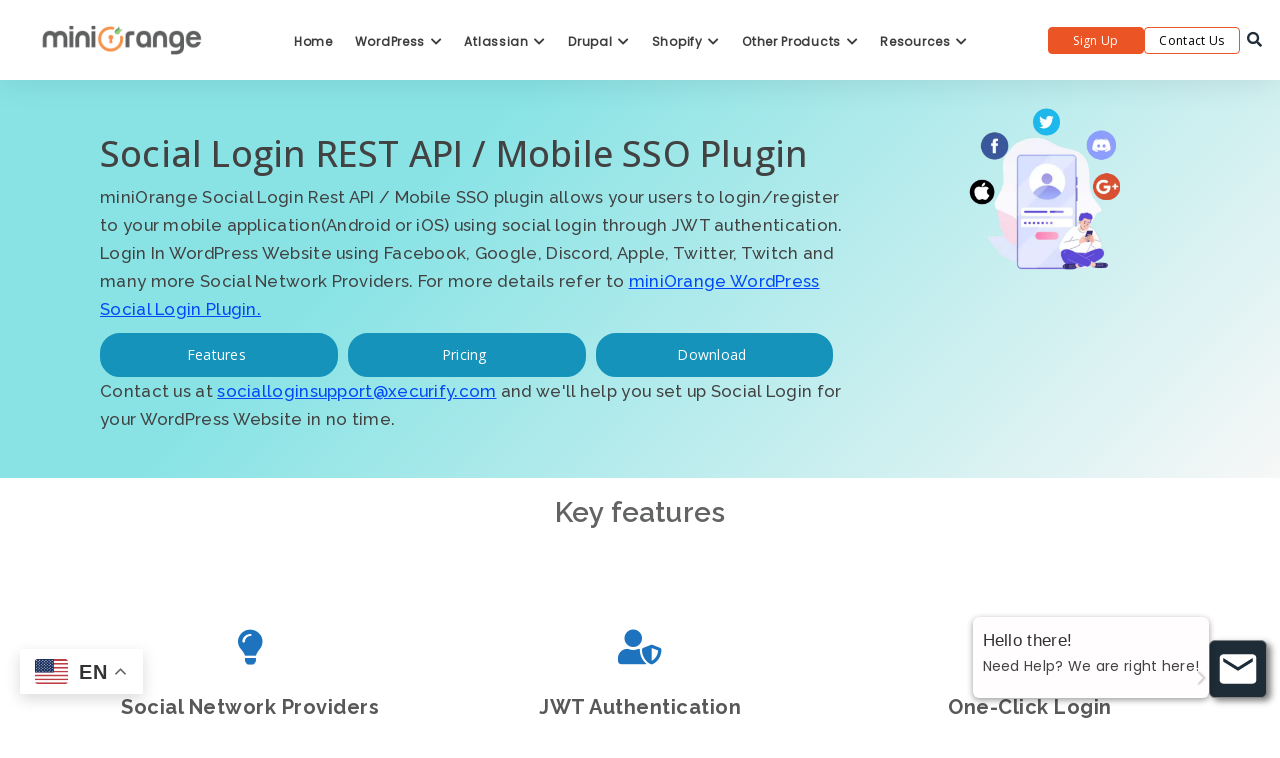

--- FILE ---
content_type: text/html; charset=UTF-8
request_url: https://plugins.miniorange.com/social-login-rest-api-mobile-single-sign-on-sso
body_size: 61307
content:
<!DOCTYPE html>
<html lang="en">

<head>
    <meta name="viewport" content="width=device-width, initial-scale=1">
    <meta http-equiv="X-UA-Compatible" content="IE=9" />
    <meta charset="UTF-8">
    <meta name="viewport" content="width=device-width">
    <link rel="profile" href="http://gmpg.org/xfn/11">
    <link rel="preconnect" href="https://fonts.googleapis.com">
    <link rel="preconnect" href="https://fonts.gstatic.com" crossorigin>
    <link href="https://fonts.googleapis.com/css2?family=Poppins&family=Sora:wght@100..800&display=swap" rel="stylesheet">
    <link rel="pingback" href="https://plugins.miniorange.com/xmlrpc.php">
                            <script>
                            /* You can add more configuration options to webfontloader by previously defining the WebFontConfig with your options */
                            if ( typeof WebFontConfig === "undefined" ) {
                                WebFontConfig = new Object();
                            }
                            WebFontConfig['google'] = {families: ['Open+Sans', 'Raleway:100,200,300,400,500,600,700,800,900,100italic,200italic,300italic,400italic,500italic,600italic,700italic,800italic,900italic']};

                            (function() {
                                var wf = document.createElement( 'script' );
                                wf.src = 'https://ajax.googleapis.com/ajax/libs/webfont/1.5.3/webfont.js';
                                wf.type = 'text/javascript';
                                wf.async = 'true';
                                var s = document.getElementsByTagName( 'script' )[0];
                                s.parentNode.insertBefore( wf, s );
                            })();
                        </script>
                        <meta name='robots' content='max-image-preview:large' />
<link rel="alternate" hreflang="en" href="https://plugins.miniorange.com/social-login-rest-api-mobile-single-sign-on-sso" />
<link rel="alternate" hreflang="fr" href="https://plugins.miniorange.com/fr/social-login-rest-api-mobile-single-sign-on-sso" />
<link rel="alternate" hreflang="de" href="https://plugins.miniorange.com/de/social-login-rest-api-mobile-single-sign-on-sso" />
<link rel="alternate" hreflang="ko" href="https://plugins.miniorange.com/ko/social-login-rest-api-mobile-single-sign-on-sso" />
<link rel="alternate" hreflang="ja" href="https://plugins.miniorange.com/ja/social-login-rest-api-mobile-single-sign-on-sso" />
<link rel="alternate" hreflang="es" href="https://plugins.miniorange.com/es/social-login-rest-api-mobile-single-sign-on-sso" />
<link rel="alternate" hreflang="sv" href="https://plugins.miniorange.com/sv/social-login-rest-api-mobile-single-sign-on-sso" />
<link rel="alternate" hreflang="pt" href="https://plugins.miniorange.com/pt/social-login-rest-api-mobile-single-sign-on-sso" />

	<!-- This site is optimized with the Yoast SEO plugin v15.3 - https://yoast.com/wordpress/plugins/seo/ -->
	<title>Mobile Single Sign-on (SSO) using REST API through JWT authentication</title>
	<meta name="description" content="Allow your users to perform login/registeration to your Mobile application using Social Login. Secure JWT authentication. Perform Mobile SSO (Android or iOS)" />
	<meta name="robots" content="index, follow, max-snippet:-1, max-image-preview:large, max-video-preview:-1" />
	<link rel="canonical" href="https://plugins.miniorange.com/social-login-rest-api-mobile-single-sign-on-sso" />
	<meta property="og:locale" content="en_US" />
	<meta property="og:type" content="article" />
	<meta property="og:title" content="Mobile Single Sign-on (SSO) using REST API through JWT authentication" />
	<meta property="og:description" content="Allow your users to perform login/registeration to your Mobile application using Social Login. Secure JWT authentication. Perform Mobile SSO (Android or iOS)" />
	<meta property="og:url" content="https://plugins.miniorange.com/social-login-rest-api-mobile-single-sign-on-sso" />
	<meta property="og:site_name" content="Plugins - miniOrange" />
	<meta property="article:modified_time" content="2024-09-27T11:52:12+00:00" />
	<meta property="og:image" content="https://plugins.miniorange.com/wp-content/uploads/2024/10/miniorange-og-img.png" />
	<meta property="og:image:width" content="512" />
	<meta property="og:image:height" content="268" />
	<meta name="twitter:card" content="summary_large_image" />
	<meta name="twitter:label1" content="Written by">
	<meta name="twitter:data1" content="Raj Salunkhe">
	<meta name="twitter:label2" content="Est. reading time">
	<meta name="twitter:data2" content="22 minutes">
	<script type="application/ld+json" class="yoast-schema-graph">{"@context":"https://schema.org","@graph":[{"@type":"Organization","@id":"https://plugins.miniorange.com/#organization","name":"miniOrange Security Software Pvt. Ltd.","url":"https://plugins.miniorange.com/","sameAs":[],"logo":{"@type":"ImageObject","@id":"https://plugins.miniorange.com/#logo","inLanguage":"en-US","url":"https://plugins.miniorange.com/wp-content/uploads/2024/10/miniorange-og-img.png","width":512,"height":268,"caption":"miniOrange Security Software Pvt. Ltd."},"image":{"@id":"https://plugins.miniorange.com/#logo"}},{"@type":"WebSite","@id":"https://plugins.miniorange.com/#website","url":"https://plugins.miniorange.com/","name":"Plugins - miniOrange","description":"Showcase miniOrange security connectors for various CMS","publisher":{"@id":"https://plugins.miniorange.com/#organization"},"potentialAction":[{"@type":"SearchAction","target":"https://plugins.miniorange.com/?s={search_term_string}","query-input":"required name=search_term_string"}],"inLanguage":"en-US"},{"@type":"WebPage","@id":"https://plugins.miniorange.com/social-login-rest-api-mobile-single-sign-on-sso#webpage","url":"https://plugins.miniorange.com/social-login-rest-api-mobile-single-sign-on-sso","name":"Mobile Single Sign-on (SSO) using REST API through JWT authentication","isPartOf":{"@id":"https://plugins.miniorange.com/#website"},"datePublished":"2021-06-20T12:03:05+00:00","dateModified":"2024-09-27T11:52:12+00:00","description":"Allow your users to perform login/registeration to your Mobile application using Social Login. Secure JWT authentication. Perform Mobile SSO (Android or iOS)","breadcrumb":{"@id":"https://plugins.miniorange.com/social-login-rest-api-mobile-single-sign-on-sso#breadcrumb"},"inLanguage":"en-US","potentialAction":[{"@type":"ReadAction","target":["https://plugins.miniorange.com/social-login-rest-api-mobile-single-sign-on-sso"]}]},{"@type":"BreadcrumbList","@id":"https://plugins.miniorange.com/social-login-rest-api-mobile-single-sign-on-sso#breadcrumb","itemListElement":[{"@type":"ListItem","position":1,"item":{"@type":"WebPage","@id":"https://plugins.miniorange.com/","url":"https://plugins.miniorange.com/","name":"Home"}},{"@type":"ListItem","position":2,"item":{"@type":"WebPage","@id":"https://plugins.miniorange.com/social-login-rest-api-mobile-single-sign-on-sso","url":"https://plugins.miniorange.com/social-login-rest-api-mobile-single-sign-on-sso","name":"Mobile Single Sign-on (SSO) using REST API through JWT authentication"}}]}]}</script>
	<!-- / Yoast SEO plugin. -->


<link rel='dns-prefetch' href='//fonts.googleapis.com' />
<link rel='dns-prefetch' href='//s.w.org' />
<link rel="alternate" type="application/rss+xml" title="Plugins - miniOrange &raquo; Feed" href="https://plugins.miniorange.com/feed" />
<link rel="alternate" type="application/rss+xml" title="Plugins - miniOrange &raquo; Comments Feed" href="https://plugins.miniorange.com/comments/feed" />
<script type="text/javascript">
window._wpemojiSettings = {"baseUrl":"https:\/\/s.w.org\/images\/core\/emoji\/14.0.0\/72x72\/","ext":".png","svgUrl":"https:\/\/s.w.org\/images\/core\/emoji\/14.0.0\/svg\/","svgExt":".svg","source":{"concatemoji":"https:\/\/plugins.miniorange.com\/wp-includes\/js\/wp-emoji-release.min.js?ver=6.0.11"}};
/*! This file is auto-generated */
!function(e,a,t){var n,r,o,i=a.createElement("canvas"),p=i.getContext&&i.getContext("2d");function s(e,t){var a=String.fromCharCode,e=(p.clearRect(0,0,i.width,i.height),p.fillText(a.apply(this,e),0,0),i.toDataURL());return p.clearRect(0,0,i.width,i.height),p.fillText(a.apply(this,t),0,0),e===i.toDataURL()}function c(e){var t=a.createElement("script");t.src=e,t.defer=t.type="text/javascript",a.getElementsByTagName("head")[0].appendChild(t)}for(o=Array("flag","emoji"),t.supports={everything:!0,everythingExceptFlag:!0},r=0;r<o.length;r++)t.supports[o[r]]=function(e){if(!p||!p.fillText)return!1;switch(p.textBaseline="top",p.font="600 32px Arial",e){case"flag":return s([127987,65039,8205,9895,65039],[127987,65039,8203,9895,65039])?!1:!s([55356,56826,55356,56819],[55356,56826,8203,55356,56819])&&!s([55356,57332,56128,56423,56128,56418,56128,56421,56128,56430,56128,56423,56128,56447],[55356,57332,8203,56128,56423,8203,56128,56418,8203,56128,56421,8203,56128,56430,8203,56128,56423,8203,56128,56447]);case"emoji":return!s([129777,127995,8205,129778,127999],[129777,127995,8203,129778,127999])}return!1}(o[r]),t.supports.everything=t.supports.everything&&t.supports[o[r]],"flag"!==o[r]&&(t.supports.everythingExceptFlag=t.supports.everythingExceptFlag&&t.supports[o[r]]);t.supports.everythingExceptFlag=t.supports.everythingExceptFlag&&!t.supports.flag,t.DOMReady=!1,t.readyCallback=function(){t.DOMReady=!0},t.supports.everything||(n=function(){t.readyCallback()},a.addEventListener?(a.addEventListener("DOMContentLoaded",n,!1),e.addEventListener("load",n,!1)):(e.attachEvent("onload",n),a.attachEvent("onreadystatechange",function(){"complete"===a.readyState&&t.readyCallback()})),(e=t.source||{}).concatemoji?c(e.concatemoji):e.wpemoji&&e.twemoji&&(c(e.twemoji),c(e.wpemoji)))}(window,document,window._wpemojiSettings);
</script>
<style type="text/css">
img.wp-smiley,
img.emoji {
	display: inline !important;
	border: none !important;
	box-shadow: none !important;
	height: 1em !important;
	width: 1em !important;
	margin: 0 0.07em !important;
	vertical-align: -0.1em !important;
	background: none !important;
	padding: 0 !important;
}
</style>
	<link rel='stylesheet' id='common_css-css'  href='https://plugins.miniorange.com/wp-content/themes/manual-new-child/common.css?ver=1.0.0' type='text/css' media='all' />
<link rel='stylesheet' id='wp-block-library-css'  href='https://plugins.miniorange.com/wp-includes/css/dist/block-library/style.min.css?ver=6.0.11' type='text/css' media='all' />
<style id='global-styles-inline-css' type='text/css'>
body{--wp--preset--color--black: #000000;--wp--preset--color--cyan-bluish-gray: #abb8c3;--wp--preset--color--white: #ffffff;--wp--preset--color--pale-pink: #f78da7;--wp--preset--color--vivid-red: #cf2e2e;--wp--preset--color--luminous-vivid-orange: #ff6900;--wp--preset--color--luminous-vivid-amber: #fcb900;--wp--preset--color--light-green-cyan: #7bdcb5;--wp--preset--color--vivid-green-cyan: #00d084;--wp--preset--color--pale-cyan-blue: #8ed1fc;--wp--preset--color--vivid-cyan-blue: #0693e3;--wp--preset--color--vivid-purple: #9b51e0;--wp--preset--gradient--vivid-cyan-blue-to-vivid-purple: linear-gradient(135deg,rgba(6,147,227,1) 0%,rgb(155,81,224) 100%);--wp--preset--gradient--light-green-cyan-to-vivid-green-cyan: linear-gradient(135deg,rgb(122,220,180) 0%,rgb(0,208,130) 100%);--wp--preset--gradient--luminous-vivid-amber-to-luminous-vivid-orange: linear-gradient(135deg,rgba(252,185,0,1) 0%,rgba(255,105,0,1) 100%);--wp--preset--gradient--luminous-vivid-orange-to-vivid-red: linear-gradient(135deg,rgba(255,105,0,1) 0%,rgb(207,46,46) 100%);--wp--preset--gradient--very-light-gray-to-cyan-bluish-gray: linear-gradient(135deg,rgb(238,238,238) 0%,rgb(169,184,195) 100%);--wp--preset--gradient--cool-to-warm-spectrum: linear-gradient(135deg,rgb(74,234,220) 0%,rgb(151,120,209) 20%,rgb(207,42,186) 40%,rgb(238,44,130) 60%,rgb(251,105,98) 80%,rgb(254,248,76) 100%);--wp--preset--gradient--blush-light-purple: linear-gradient(135deg,rgb(255,206,236) 0%,rgb(152,150,240) 100%);--wp--preset--gradient--blush-bordeaux: linear-gradient(135deg,rgb(254,205,165) 0%,rgb(254,45,45) 50%,rgb(107,0,62) 100%);--wp--preset--gradient--luminous-dusk: linear-gradient(135deg,rgb(255,203,112) 0%,rgb(199,81,192) 50%,rgb(65,88,208) 100%);--wp--preset--gradient--pale-ocean: linear-gradient(135deg,rgb(255,245,203) 0%,rgb(182,227,212) 50%,rgb(51,167,181) 100%);--wp--preset--gradient--electric-grass: linear-gradient(135deg,rgb(202,248,128) 0%,rgb(113,206,126) 100%);--wp--preset--gradient--midnight: linear-gradient(135deg,rgb(2,3,129) 0%,rgb(40,116,252) 100%);--wp--preset--duotone--dark-grayscale: url('#wp-duotone-dark-grayscale');--wp--preset--duotone--grayscale: url('#wp-duotone-grayscale');--wp--preset--duotone--purple-yellow: url('#wp-duotone-purple-yellow');--wp--preset--duotone--blue-red: url('#wp-duotone-blue-red');--wp--preset--duotone--midnight: url('#wp-duotone-midnight');--wp--preset--duotone--magenta-yellow: url('#wp-duotone-magenta-yellow');--wp--preset--duotone--purple-green: url('#wp-duotone-purple-green');--wp--preset--duotone--blue-orange: url('#wp-duotone-blue-orange');--wp--preset--font-size--small: 13px;--wp--preset--font-size--medium: 20px;--wp--preset--font-size--large: 36px;--wp--preset--font-size--x-large: 42px;}.has-black-color{color: var(--wp--preset--color--black) !important;}.has-cyan-bluish-gray-color{color: var(--wp--preset--color--cyan-bluish-gray) !important;}.has-white-color{color: var(--wp--preset--color--white) !important;}.has-pale-pink-color{color: var(--wp--preset--color--pale-pink) !important;}.has-vivid-red-color{color: var(--wp--preset--color--vivid-red) !important;}.has-luminous-vivid-orange-color{color: var(--wp--preset--color--luminous-vivid-orange) !important;}.has-luminous-vivid-amber-color{color: var(--wp--preset--color--luminous-vivid-amber) !important;}.has-light-green-cyan-color{color: var(--wp--preset--color--light-green-cyan) !important;}.has-vivid-green-cyan-color{color: var(--wp--preset--color--vivid-green-cyan) !important;}.has-pale-cyan-blue-color{color: var(--wp--preset--color--pale-cyan-blue) !important;}.has-vivid-cyan-blue-color{color: var(--wp--preset--color--vivid-cyan-blue) !important;}.has-vivid-purple-color{color: var(--wp--preset--color--vivid-purple) !important;}.has-black-background-color{background-color: var(--wp--preset--color--black) !important;}.has-cyan-bluish-gray-background-color{background-color: var(--wp--preset--color--cyan-bluish-gray) !important;}.has-white-background-color{background-color: var(--wp--preset--color--white) !important;}.has-pale-pink-background-color{background-color: var(--wp--preset--color--pale-pink) !important;}.has-vivid-red-background-color{background-color: var(--wp--preset--color--vivid-red) !important;}.has-luminous-vivid-orange-background-color{background-color: var(--wp--preset--color--luminous-vivid-orange) !important;}.has-luminous-vivid-amber-background-color{background-color: var(--wp--preset--color--luminous-vivid-amber) !important;}.has-light-green-cyan-background-color{background-color: var(--wp--preset--color--light-green-cyan) !important;}.has-vivid-green-cyan-background-color{background-color: var(--wp--preset--color--vivid-green-cyan) !important;}.has-pale-cyan-blue-background-color{background-color: var(--wp--preset--color--pale-cyan-blue) !important;}.has-vivid-cyan-blue-background-color{background-color: var(--wp--preset--color--vivid-cyan-blue) !important;}.has-vivid-purple-background-color{background-color: var(--wp--preset--color--vivid-purple) !important;}.has-black-border-color{border-color: var(--wp--preset--color--black) !important;}.has-cyan-bluish-gray-border-color{border-color: var(--wp--preset--color--cyan-bluish-gray) !important;}.has-white-border-color{border-color: var(--wp--preset--color--white) !important;}.has-pale-pink-border-color{border-color: var(--wp--preset--color--pale-pink) !important;}.has-vivid-red-border-color{border-color: var(--wp--preset--color--vivid-red) !important;}.has-luminous-vivid-orange-border-color{border-color: var(--wp--preset--color--luminous-vivid-orange) !important;}.has-luminous-vivid-amber-border-color{border-color: var(--wp--preset--color--luminous-vivid-amber) !important;}.has-light-green-cyan-border-color{border-color: var(--wp--preset--color--light-green-cyan) !important;}.has-vivid-green-cyan-border-color{border-color: var(--wp--preset--color--vivid-green-cyan) !important;}.has-pale-cyan-blue-border-color{border-color: var(--wp--preset--color--pale-cyan-blue) !important;}.has-vivid-cyan-blue-border-color{border-color: var(--wp--preset--color--vivid-cyan-blue) !important;}.has-vivid-purple-border-color{border-color: var(--wp--preset--color--vivid-purple) !important;}.has-vivid-cyan-blue-to-vivid-purple-gradient-background{background: var(--wp--preset--gradient--vivid-cyan-blue-to-vivid-purple) !important;}.has-light-green-cyan-to-vivid-green-cyan-gradient-background{background: var(--wp--preset--gradient--light-green-cyan-to-vivid-green-cyan) !important;}.has-luminous-vivid-amber-to-luminous-vivid-orange-gradient-background{background: var(--wp--preset--gradient--luminous-vivid-amber-to-luminous-vivid-orange) !important;}.has-luminous-vivid-orange-to-vivid-red-gradient-background{background: var(--wp--preset--gradient--luminous-vivid-orange-to-vivid-red) !important;}.has-very-light-gray-to-cyan-bluish-gray-gradient-background{background: var(--wp--preset--gradient--very-light-gray-to-cyan-bluish-gray) !important;}.has-cool-to-warm-spectrum-gradient-background{background: var(--wp--preset--gradient--cool-to-warm-spectrum) !important;}.has-blush-light-purple-gradient-background{background: var(--wp--preset--gradient--blush-light-purple) !important;}.has-blush-bordeaux-gradient-background{background: var(--wp--preset--gradient--blush-bordeaux) !important;}.has-luminous-dusk-gradient-background{background: var(--wp--preset--gradient--luminous-dusk) !important;}.has-pale-ocean-gradient-background{background: var(--wp--preset--gradient--pale-ocean) !important;}.has-electric-grass-gradient-background{background: var(--wp--preset--gradient--electric-grass) !important;}.has-midnight-gradient-background{background: var(--wp--preset--gradient--midnight) !important;}.has-small-font-size{font-size: var(--wp--preset--font-size--small) !important;}.has-medium-font-size{font-size: var(--wp--preset--font-size--medium) !important;}.has-large-font-size{font-size: var(--wp--preset--font-size--large) !important;}.has-x-large-font-size{font-size: var(--wp--preset--font-size--x-large) !important;}
</style>
<link rel='stylesheet' id='contact-form-7-css'  href='https://plugins.miniorange.com/wp-content/plugins/contact-form-7/includes/css/styles.css?ver=4.9.1' type='text/css' media='all' />
<link rel='stylesheet' id='mo_saml_contact_us-css'  href='https://plugins.miniorange.com/wp-content/plugins/miniorange-contact-us-shortcode/support.css?ver=2.0.1' type='text/css' media='' />
<link rel='stylesheet' id='add_fonts-css'  href='https://fonts.googleapis.com/css?family=Raleway%3A500%2C600&#038;ver=6.0.11#038' type='text/css' media='all' />
<link rel='stylesheet' id='fontawesome-css'  href='https://plugins.miniorange.com/wp-content/themes/manual-new/css/font-awesome/css/all.css?ver=6.4.1.3' type='text/css' media='all' />
<link rel='stylesheet' id='et-line-font-css'  href='https://plugins.miniorange.com/wp-content/themes/manual-new/css/et-line-font/style.css?ver=6.4.1.3' type='text/css' media='all' />
<link rel='stylesheet' id='thim-style-css'  href='https://plugins.miniorange.com/wp-content/themes/manual-new/style.css?ver=6.4.1.3' type='text/css' media='all' />
<link rel='stylesheet' id='manual-fonts-css'  href='//fonts.googleapis.com/css?family=Open+Sans:100,200,300,400,500,600,700,800,900%7CRaleway:100,200,300,400,500,600,700,800,900&#038;subset=latin' type='text/css' media='all' />
<link rel='stylesheet' id='manual-bootstrap-css'  href='https://plugins.miniorange.com/wp-content/themes/manual-new/css/lib/bootstrap.min.css?ver=6.4.1.3' type='text/css' media='all' />
<link rel='stylesheet' id='js_composer_front-css'  href='//plugins.miniorange.com/wp-content/uploads/js_composer/js_composer_front_custom.css?ver=5.4.5' type='text/css' media='all' />
<link rel='stylesheet' id='js_composer_custom_css-css'  href='//plugins.miniorange.com/wp-content/uploads/js_composer/custom.css?ver=5.4.5' type='text/css' media='all' />
<script type='text/javascript' src='https://plugins.miniorange.com/wp-includes/js/jquery/jquery.min.js?ver=3.6.0' id='jquery-core-js'></script>
<script type='text/javascript' src='https://plugins.miniorange.com/wp-includes/js/jquery/jquery-migrate.min.js?ver=3.3.2' id='jquery-migrate-js'></script>
<script type='text/javascript' src='https://plugins.miniorange.com/wp-content/plugins/miniorange-contact-us-shortcode/support.js?ver=6.6' id='mo_saml_contact_js1-js'></script>
<script type='text/javascript' src='https://plugins.miniorange.com/wp-content/themes/manual-new//js/handler/jquery.history.js?ver=1' id='manual-history-js'></script>
<link rel="https://api.w.org/" href="https://plugins.miniorange.com/wp-json/" /><link rel="alternate" type="application/json" href="https://plugins.miniorange.com/wp-json/wp/v2/pages/103806" /><link rel="EditURI" type="application/rsd+xml" title="RSD" href="https://plugins.miniorange.com/xmlrpc.php?rsd" />
<link rel="wlwmanifest" type="application/wlwmanifest+xml" href="https://plugins.miniorange.com/wp-includes/wlwmanifest.xml" /> 
<meta name="generator" content="WordPress 6.0.11" />
<link rel='shortlink' href='https://plugins.miniorange.com/?p=103806' />
<link rel="alternate" type="application/json+oembed" href="https://plugins.miniorange.com/wp-json/oembed/1.0/embed?url=https%3A%2F%2Fplugins.miniorange.com%2Fsocial-login-rest-api-mobile-single-sign-on-sso" />
<link rel="alternate" type="text/xml+oembed" href="https://plugins.miniorange.com/wp-json/oembed/1.0/embed?url=https%3A%2F%2Fplugins.miniorange.com%2Fsocial-login-rest-api-mobile-single-sign-on-sso&#038;format=xml" />
<!-- Google Tag Manager -->
<script>(function(w,d,s,l,i){w[l]=w[l]||[];w[l].push({'gtm.start':
new Date().getTime(),event:'gtm.js'});var f=d.getElementsByTagName(s)[0],
j=d.createElement(s),dl=l!='dataLayer'?'&l='+l:'';j.async=true;j.src=
'https://www.googletagmanager.com/gtm.js?id='+i+dl;f.parentNode.insertBefore(j,f);
})(window,document,'script','dataLayer','GTM-KNZ9J4FH');</script>
<!-- End Google Tag Manager --><style type="text/css">.footer-go-uplink { color:rgba(176,176,176,1); font-size:24px!important; }
.navbar { min-height:92px; }.navbar-inverse .navbar-nav>li>a { line-height: 92px!important; } .navbar .nav-fix, .hamburger-menu { height:92px!important; } .navbar-brand { height: auto; } .hamburger-menu span { margin-top: 32px; } nav.navbar.after-scroll-wrap { min-height: auto; }nav.navbar.after-scroll-wrap .hamburger-menu { height: 60px!important; }.navbar-inverse .navbar-nav>li>a { font-family:Open Sans!important; text-transform: uppercase; font-weight: 600; font-size: 15px; letter-spacing: 0.9px; color:#181818!important;} .navbar-inverse .navbar-nav>li>a:hover { color:#5e5e5e!important; }#navbar ul li > ul, #navbar ul li > ul li > ul { background-color:#e2e2e2; border-color:#e2e2e2; box-shadow: 0 5px 11px 0 rgba(0,0,0,.27); padding: 10px 0px;} #navbar ul li > ul li a { font-family:Open Sans!important; font-weight:400; font-size:14px; color:#9d9d9d!important; letter-spacing: 0.9px; text-transform:uppercase;line-height:16px;} #navbar ul li > ul li a:hover { color:#FFFFFF!important; } @media (max-width: 991px) { .mobile-menu-holder li a {  font-family:Open Sans!important; } }  @media (max-width: 991px){ .mobile-menu-holder{ background:#F9F9F9; } .mobile-menu-holder li a { font-size:12px; font-weight:700!important; letter-spacing:0.9px; text-transform:uppercase; color:#5B5B5B!important } .mobile-menu-holder li a:hover { color: #47c494!important; background:none; }  .mobile-menu-holder li > ul li a { font-size:11px; font-weight:600!important; letter-spacing:0.9px; text-transform:uppercase; line-height:28px; color: #656464!important; } .mobile-menu-holder li > ul li a:hover{ color: #47c494!important; } .mobile_menu_arrow { color:#5B5B5B!important; } .mobile_menu_arrow:hover { color:#47c494!important; } .mobile-menu-holder ul > li {  } } @media (max-width: 991px) and (min-width: 768px){ .navbar-inverse .navbar-toggle { top:18px; } } @media (max-width: 767px){ .navbar-inverse .navbar-toggle { border:none!important; top:18px; } } .theme-social-icons li a, .shopping_cart_header .header_cart{ color:#181818!important; } .theme-social-icons li a:hover { color:#5e5e5e!important; } .hamburger-menu span { background:#181818; } #navbar ul li > ul li.active a { color:#FFFFFF!important; }@media (max-width: 991px){ .mobile-menu-holder i.menu_arrow_first_level.fa.fa-caret-down { float: right;  padding: 5px; } .mobile-menu-holder ul > li { border-bottom: 1px solid rgba(241, 241, 241, 0.92); } .mobile-menu-holder li > ul li a i { display: block; float: right; margin-top: 6px; } .mobile-menu-holder ul.sub-menu li:last-child, .mobile-menu-holder ul > li:last-child{ border-bottom:none; } }span.burger-icon-top, span.burger-icon-bottom { background:#181818; }img.inner-page-white-logo { display: none; } img.home-logo-show { display: block; }nav.navbar.after-scroll-wrap img.inner-page-white-logo{ display: none; } nav.navbar.after-scroll-wrap img.home-logo-show { display: block; }.navbar {  z-index: 99; border: none;box-shadow: 0px 0px 30px 0px rgba(0, 0, 0, 0.05);border-bottom:none;background: !important;}.noise-break { background: #2f2f3f; }.page_opacity.header_custom_height_new{ padding: 55px 0px!important; } .header_control_text_align { text-align:center; } h1.custom_h1_head { color: #ffffff!important; font-size: 26px!important; font-weight: 500!important; text-transform:capitalize!important;  letter-spacing: 0px!important; overflow-wrap: break-word; }p.inner-header-color { color:#666970; font-size: 18px!important; letter-spacing: 0px!important; font-weight:400!important; text-transform:capitalize;  }#breadcrumbs {color:#919191; text-transform:capitalize; letter-spacing: 0px; font-size: 14px; font-weight: 400;  padding-top: 0px;} #breadcrumbs span{ color:#919191; } #breadcrumbs a{ color:#919191; } #breadcrumbs a:hover{ color:#636363!important; } .trending-search span.popular-keyword-title { color:#989CA6; } .trending-search a { color:#B5B5B5!important; }@media (max-width: 767px){ .navbar { min-height: auto; } .navbar, .navbar .nav-fix, .hamburger-menu { height: 92px!important; } }@media (min-width:768px) and (max-width:991px) { .navbar { position:relative!important; background:#FFFFFF!important; } .jumbotron_new.jumbotron-inner-fix .inner-margin-top{ padding-top: 0px!important; } .navbar-inverse .navbar-nav > li > a { color: #181818!important; } .padding-jumbotron{  padding:0px 0px 0px; } body.home .navbar-inverse .navbar-nav>li>a { color: #000000!important; } body.home .navbar-inverse .navbar-nav > li > a:hover{ color: #7C7C7C!important; } img.inner-page-white-logo { display: none; } img.home-logo-show { display: block; } ul.nav.navbar-nav.hidemenu { display: block; }} 
@media (max-width:767px) { .navbar { position:relative!important; background:#FFFFFF!important; } .padding-jumbotron{ padding:0px 10px;  } .navbar-inverse .navbar-nav > li > a { color: #181818!important; padding-top: 10px!important; } .jumbotron_new.jumbotron-inner-fix .inner-margin-top { padding-top: 0px!important;  } .navbar-inverse .navbar-nav > li > a { border-top: none!important; } body.home .navbar-inverse .navbar-nav>li>a { color: #000000!important; } body.home .navbar-inverse .navbar-nav > li > a:hover{ color: #7C7C7C!important; } img.inner-page-white-logo { display: none; } img.home-logo-show { display: block; } }.custom-nav-logo {    } @media (max-width: 767px) { .custom-nav-logo {     }  } nav.navbar.after-scroll-wrap .custom-nav-logo {   } nav.navbar.after-scroll-wrap .hamburger-menu span { margin-top: 26px; }.lp-pmpro-membership-list h2.lp-title, .lp-single-course .course-quick-info ul li span.label, body { color: #424242; font-family:Open Sans!important;font-size: 14px;line-height: 1.7;letter-spacing: 0.3px; font-weight: 400 }body.course-item-popup #learn-press-content-item .course-item-title, h1 {  font-family: Raleway; font-weight:800; font-size:36px; line-height: 40px; text-transform:none; letter-spacing: 0.2px; color: #363d40; }.lp-pmpro-membership-list .lp-price, h2 {  font-family: Raleway; font-weight:800; font-size:31px; line-height: 35px; text-transform:none; letter-spacing: 0.2px; color: #626363; }h3 {  font-family: Raleway; font-weight:700; font-size:26px; line-height: 34px; text-transform:none; letter-spacing: 0.2px; color: #585858; }.review-form h3, .course-rating h3, .single-lp_course .lp-single-course .course-author .author-name, #lp-single-course .related_course .related-title, .manual-course-wrapper .course-box .course-info .course-price.h4, h4 {  font-family: Raleway; font-weight:700; font-size:21px; line-height: 24px; text-transform:none; letter-spacing: 0.2px; color: #585858; }ul.learn-press-wishlist-courses h3, .lp-profile-content .course-box .course-info h3.course-title, #course-item-content-header .course-title, .course-curriculum ul.curriculum-sections .section-header .section-title, .manual-course-wrapper .course-box .course-info .course-price, .manual-course-wrapper .course-box .course-info .course-price.h5, h5 {  font-family: Raleway; font-weight:700; font-size:16px; line-height: 20px; text-transform:none; letter-spacing: 0.5px; color: #585858; }.archive-course-widget-outer .course-title, ul.learn-press-courses .course-box .course-info .course-price.h6, .manual-course-wrapper .course-box .course-info .course-price.h6, h6 {  font-family: Raleway; font-weight:700; font-size:14px; line-height: 20px; text-transform:none; letter-spacing: 0.2px; color: #585858; } body.boxed_layout .theme_box_wrapper { max-width: 1230px; margin: 25px  auto 0px; } @media (min-width: 1200px) { .container { width: 1170px; } .elementor-section.elementor-section-boxed > .elementor-container { max-width: 1170px; padding-right: 6px; padding-left: 6px; }}.lp-profile-content .course-box .course-meta .meta-icon, .browse-help-desk .browse-help-desk-div .i-fa:hover, ul.news-list li.cat-lists:hover:before, .body-content li.cat.inner:hover:before, .kb-box-single:hover:before, #list-manual li a.has-child.dataicon:before, #list-manual li a.has-inner-child.dataicon:before, .manual_related_articles h5:before, .manual_attached_section h5:before, .tagcloud.singlepgtag span i, form.searchform i.livesearch, span.required, .woocommerce .star-rating, .woocommerce-page .star-rating, .kb_tree_viewmenu ul li.root_cat a.kb-tree-recdisplay:before, .kb_tree_viewmenu_elementor ul li.root_cat a.kb-tree-recdisplay:before, .kb_tree_viewmenu ul li.root_cat_child a.kb-tree-recdisplay:before, .kb_tree_viewmenu_elementor ul li.root_cat_child a.kb-tree-recdisplay:before, #bbpress-forums .bbp-forum-title-container a:before, .body-content .collapsible-panels h4:before, .body-content .collapsible-panels h5:before, .portfolio-next-prv-bar .hvr-icon-back, .portfolio-next-prv-bar .hvr-icon-forward, .body-content .blog:before, #bbpress-forums .bbp-forum-title-container a:after, ul li.kb_tree_title a:hover:before, #list-manual li a.has-inner-child.dataicon i:before, #list-manual li a.has-child.dataicon i:before, #list-manual li a.doc-active.has-child i:before, #list-manual li a.doc-active.has-inner-child i:before, span.inlinedoc-postlink.inner:hover, .lp-single-course .course-meta i.icon, .course-review .review-stars-rated .review-stars > li span, button.learn-press-course-wishlist:before, .lp-single-course .course-quick-info ul li i, .review-stars-rated .review-stars.filled, .rating-box .review-stars-rated .review-stars>li span, .review-stars-rated .review-stars.empty, .review-stars-rated .review-stars.filled, .manual-course-wrapper .course-box .course-meta .meta-icon, #course-item-content-header .toggle-content-item:hover:before, body.single-lp_course.course-item-popup .course-item-nav .next a:before, body.single-lp_course.course-item-popup .course-item-nav .prev a:before, .manual-course-wrapper .course-box .course-related-meta .meta-icon, #course-item-content-header .toggle-content-item:before, .vc_theme_blog_post_holder .entry-meta i, .single-lp_course .course-curriculum ul.curriculum-sections .section-content .course-item.course-item-lp_lesson .section-item-link:before, .course-curriculum ul.curriculum-sections .section-content .course-item.course-item-lp_quiz .section-item-link:before, .lp-profile-extra th i, #learn-press-profile-nav .tabs > li:before {color:#47C494; } .social-share-box:hover { background:#47C494; border: 1px solid #47C494; } .manual_login_page { border-top: 4px solid #47C494; } .learn-press-pagination .page-numbers li > .page-numbers.current, .learn-press-pagination .page-numbers li > .page-numbers:hover, .pagination .page-numbers.current, .pagination .page-numbers:hover, .pagination a.page-numbers:hover, .pagination .next.page-numbers:hover, .pagination .prev.page-numbers:hover { background-color: #47C494; border-color: #47C494; } .learn-press-pagination .page-numbers li > .page-numbers.current, .learn-press-pagination .page-numbers li > .page-numbers:hover, .pagination .page-numbers.current, .pagination .page-numbers:hover, .pagination a.page-numbers:hover, .pagination .next.page-numbers:hover, .pagination .prev.page-numbers:hover{ color: #ffffff; } blockquote { border-left: 5px solid #47C494; } form.bbp-login-form, .bbp-logged-in { border-top: 4px solid #47C494; } .woocommerce .quantity .minus:hover, .woocommerce #content .quantity .minus:hover, .woocommerce-page .quantity .minus:hover, .woocommerce-page #content .quantity .minus:hover, .woocommerce .quantity .plus:hover, .woocommerce #content .quantity .plus:hover, .woocommerce-page .quantity .plus:hover, .woocommerce-page #content .quantity .plus:hover, .shopping_cart_header .header_cart .header_cart_span { background-color:#47C494; } .woocommerce div.product .woocommerce-tabs ul.tabs li.active { border-top: 4px solid #47C494; } .woocommerce p.stars a, .woocommerce p.stars a:hover { color:#47C494!important;  } .sidebar-widget.widget_product_categories ul li.current-cat>a { border-left-color: #47C494; }.woocommerce .widget_price_filter .ui-slider-horizontal .ui-slider-range, .woocommerce-page .widget_price_filter .ui-slider-horizontal .ui-slider-range, .woocommerce .widget_price_filter .ui-slider .ui-slider-handle, .woocommerce-page .widget_price_filter .ui-slider .ui-slider-handle { background-color: #47C494; } .pagination>li>a:focus, .pagination>li>a:hover, .pagination>li>span:focus, .pagination>li>span:hover { background-color: #47C494; border-color:#47C494; color:#ffffff; } #bbpress-forums .bbp-forums .status-category .bbp-forum-header, #bbpress-forums .bbp-forums > .bbp-forum-header { border-top: 1px solid #47C494; } .sidebar-widget.widget_product_categories ul li a:hover { border-left: 5px solid #47C494; } a.post-page-numbers.current { color:#47C494; background:#ffffff; border: 1px solid #47C494; } .inlinedocs-sidebar ul.nav li ul { border-left: 1px dashed #47C494; } .lp-single-course .course-tabs .nav-tabs li.active:before, .course-rating .rating-rated-item .rating-progress .full_bar .progress-bar { background-color:#47C494; } .learn-press-progress .progress-bg .progress-active, .course-curriculum ul.curriculum-sections .section-content .course-item:before { background:#47C494!important; } #learn-press-profile-nav .tabs > li.active > a { border-left:2px solid #47C494; }.manual-tabpanel.manual-tabpanel-horizontal>.manual-nav-tabs li.active a { border-bottom-color: #47C494; }.lp-tab-sections .section-tab.active span { border-bottom: 2px solid #47C494; }a, a:visited, a:focus, .body-content .knowledgebase-cat-body h4 a, .body-content .knowledgebase-body h5:before, .body-content .knowledgebase-body h5 a, .body-content .knowledgebase-body h6 a, .body-content .knowledgebase-body h4 a, .body-content .knowledgebase-body h3 a, #bbpress-forums .bbp-reply-author .bbp-author-name, #bbpress-forums .bbp-topic-freshness > a, #bbpress-forums li.bbp-body ul.topic li.bbp-topic-title a, #bbpress-forums .last-posted-topic-title a, #bbpress-forums .bbp-forum-link, #bbpress-forums .bbp-forum-header .bbp-forum-title, .body-content .blog .caption h2 a, a.href, .body-content .collapsible-panels p.post-edit-link a, .tagcloud.singlepg a, h4.title-faq-cat a, .portfolio-next-prv-bar .portfolio-prev a, .portfolio-next-prv-bar .portfolio-next a, .search h4 a, .portfolio-filter ul li span, ul.news-list.doc-landing li a, .kb-box-single a, .portfolio-desc a, .woocommerce ul.products li.product a, .kb_tree_viewmenu ul li a, .kb_tree_viewmenu_elementor ul li a,  #bbpress-forums .bbp-admin-links a, .woocommerce div.product div.product_meta>span span, .woocommerce div.product div.product_meta>span a, td.product-name a, .body-content .blog-author h5.author-title a, .entry-content .inlinedocs-sidebar a, .single-lp_course .course-curriculum ul.curriculum-sections .section-content .course-item.item-locked .course-item-status:before, #learn-press-profile-nav .tabs > li a, .lp-tab-sections .section-tab a, .lp-profile-content .course-box .course-info h3.course-title a, .lp-list-table tbody tr td a, table.lp-pmpro-membership-list a, p.pmpro_actions_nav a, .woocommerce .woocommerce-MyAccount-navigation ul li a, .vc_theme_blog_post_holder .entry-header a, ul.learn-press-courses .course .course-title a, .lp-sub-menu li a, .widget_lp-widget-recent-courses .course-title, .monitor_frame_main_div .portfolio_title a { color:#6C6C6C; } a:hover, .body-content .knowledgebase-cat-body h4 a:hover, .body-content .knowledgebase-body h6:hover:before, .body-content .knowledgebase-body h5:hover:before, .body-content .knowledgebase-body h4:hover:before, .body-content .knowledgebase-body h3:hover:before, .body-content .knowledgebase-body h6 a:hover, .body-content .knowledgebase-body h5 a:hover, .body-content .knowledgebase-body h4 a:hover, .body-content .knowledgebase-body h3 a:hover, #bbpress-forums .bbp-reply-author .bbp-author-name:hover, #bbpress-forums .bbp-topic-freshness > a:hover, #bbpress-forums li.bbp-body ul.topic li.bbp-topic-title a:hover, #bbpress-forums .last-posted-topic-title a:hover, #bbpress-forums .bbp-forum-link:hover, #bbpress-forums .bbp-forum-header .bbp-forum-title:hover, .body-content .blog .caption h2 a:hover, .body-content .blog .caption span:hover, .body-content .blog .caption p a:hover, .sidebar-nav ul li a:hover, .tagcloud a:hover , a.href:hover, .body-content .collapsible-panels p.post-edit-link a:hover, .tagcloud.singlepg a:hover, .body-content li.cat a:hover, h4.title-faq-cat a:hover, .portfolio-next-prv-bar .portfolio-prev a:hover, .portfolio-next-prv-bar .portfolio-next a:hover, .search h4 a:hover, .portfolio-filter ul li span:hover, ul.news-list.doc-landing li a:hover, .news-list li:hover:before, .body-content li.cat.inner:hover:before, .kb-box-single:hover:before, .kb_article_type li.articles:hover:before, .kb-box-single a:hover, .portfolio-desc a:hover, .woocommerce ul.products li.product a:hover, .kb_tree_viewmenu h6 a:hover, .kb_tree_viewmenu_elementor h6 a:hover, .kb_tree_viewmenu h6 a:hover:before, .kb_tree_viewmenu_elementor h6 a:hover:before, .kb_tree_viewmenu h5 a:hover, .kb_tree_viewmenu_elementor h5 a:hover, .kb_tree_viewmenu h5 a:hover:before,  .kb_tree_viewmenu_elementor h5 a:hover:before,  .kb_tree_viewmenu ul li a:hover, .kb_tree_viewmenu_elementor ul li a:hover, #bbpress-forums li.bbp-body ul.topic li.bbp-topic-title:hover:before, #bbpress-forums .bbp-admin-links a:hover, .widget_display_topics li:hover:before, .woocommerce div.product div.product_meta>span span:hover, .woocommerce div.product div.product_meta>span a:hover, #breadcrumbs a:hover, .body-content li.cat.inner a:hover:before, .vc_kb_article_type li.articles a:hover:before, .footer-go-uplink:hover, a.post-edit-link:hover, .body-content .collapsible-panels h4:hover:before, .body-content .collapsible-panels h5:hover:before, td.product-name a:hover, ul.vc_kbcat_widget li:hover:before, .sidebar-widget .display-faq-section li.cat-item a:hover:before, .body-content .display-faq-section ul li.cat-item.current-cat a:before, .single-lp_course .course-curriculum ul.curriculum-sections .section-content .course-item.item-locked .course-item-status:hover:before, #learn-press-profile-nav .tabs > li.dashboard:hover:before, #learn-press-profile-nav .tabs > li.courses:hover:before, #learn-press-profile-nav .tabs > li.quizzes:hover:before, #learn-press-profile-nav .tabs > li.wishlist:hover:before, #learn-press-profile-nav .tabs > li.orders:hover:before, #learn-press-profile-nav .tabs > li.settings:hover:before, .lp-tab-sections .section-tab a:hover, .lp-profile-content .course-box .course-info h3.course-title a:hover, .lp-list-table tbody tr td a:hover, .learn-press-courses .learn-press-course-wishlist.wishlist-button:hover, table.lp-pmpro-membership-list a:hover, p.pmpro_actions_nav a:hover, .woocommerce .woocommerce-MyAccount-navigation ul li a:hover, .vc_theme_blog_post_holder .entry-header a:hover, ul.learn-press-courses .course .course-title a:hover, .lp-sub-menu li a:hover, .widget_lp-widget-recent-courses .course-title:hover, .woocommerce ul.cart_list li a:hover, .shopping_cart_dropdown ul li a:hover, .monitor_frame_main_div .portfolio_title a:hover { color:#46b289; } .trending-search a:hover, li.current-singlepg-active a, li.current-singlepg-active a:before, .kb_article_type li.articles a:hover:before, .sidebar-widget .display-faq-section li.cat-item:hover:before, ul.manual-searchresults li.live_search_attachment_icon a:hover:before, ul.manual-searchresults li.live_search_portfolio_icon a:hover:before, ul.manual-searchresults li.live_search_forum_icon a:hover:before, .body-content .blog-author h5.author-title a:hover, span.edit-link a.vc_inline-link:hover, .body-content .search:hover:before, ul.manual-searchresults li.live_search_doc_icon a:hover:before, ul.manual-searchresults li.live_search_kb_icon a:hover:before, ul.manual-searchresults li.live_search_faq_icon a:hover:before, ul.manual-searchresults li.live_search_lp_quiz_icon a:hover:before, ul.manual-searchresults li.live_search_lp_lesson_icon a:hover:before, ul.manual-searchresults li.live_search_lp_course_icon a:hover:before  { color:#46b289!important; }.entry-content a, .manual_attached_section a{ color:#1e73be; }.entry-content a:hover, .manual_attached_section a:hover{ color:#46b289; }.custom-link, .more-link, .load_more a, a.custom-link-blog, a.custom-link i {color:#46b289!important;}.custom-link:hover, .more-link:hover, .load_more a:hover, a.custom-link-blog:hover { color:#001040!important; }.button-custom, p.home-message-darkblue-bar, p.portfolio-des-n-link, .portfolio-section .portfolio-button-top, .body-content .wpcf7 input[type="submit"], .container .blog-btn, .sidebar-widget.widget_search input[type="submit"], .navbar-inverse .navbar-toggle, .custom_login_form input[type="submit"], .custom-botton, button#bbp_user_edit_submit, button#bbp_topic_submit, button#bbp_reply_submit, button#bbp_merge_topic_submit, .bbp_widget_login button#user-submit, input[type=submit], .vc_btn3.vc_btn3-color-juicy-pink, .vc_btn3.vc_btn3-color-juicy-pink.vc_btn3-style-flat, #bbpress-forums .bbp-topic-controls #favorite-toggle, #bbpress-forums .bbp-topic-controls #subscription-toggle, .bbp-logged-in a.button, .woocommerce a.button, form.woocommerce-product-search button, .woocommerce button.button.alt, .woocommerce #respond input#submit, .woocommerce button.button, .woocommerce input.button, .wp-block-button__link, button.write-a-review, button.submit-review, .course-curriculum ul.curriculum-sections .section-content .course-item.item-preview .course-item-status, #course-item-content-header .form-button.lp-button-back button, button[type="submit"], .lp-button, button#lp-upload-photo, #learn-press-pmpro-notice.purchase-course a, .shopping_cart_dropdown .qbutton {background-color:#46b289!important; color:#ffffff!important; -webkit-transition: background-color 2s ease-out; -moz-transition: background-color 2s ease-out; -o-transition: background-color 2s ease-out; transition: background-color 2s ease-out; }
		.navbar-inverse .navbar-toggle, .container .blog-btn,input[type=submit] { border-color:#46b289!important;}
		.button-custom:hover, p.home-message-darkblue-bar:hover, .body-content .wpcf7 input[type="submit"]:hover, .container .blog-btn:hover, .sidebar-widget.widget_search input[type="submit"]:hover, .navbar-inverse .navbar-toggle:hover, .custom_login_form input[type="submit"]:hover, .custom-botton:hover, button#bbp_user_edit_submit:hover, button#bbp_topic_submit:hover, button#bbp_reply_submit:hover, button#bbp_merge_topic_submit:hover, .bbp_widget_login button#user-submit:hover, input[type=submit]:hover, .vc_btn3.vc_btn3-color-juicy-pink.vc_btn3-style-flat:focus, .vc_btn3.vc_btn3-color-juicy-pink.vc_btn3-style-flat:hover, .vc_btn3.vc_btn3-color-juicy-pink:focus, .vc_btn3.vc_btn3-color-juicy-pink:hover, #bbpress-forums .bbp-topic-controls #favorite-toggle:hover, #bbpress-forums .bbp-topic-controls #subscription-toggle:hover, .bbp-logged-in a.button:hover, .woocommerce a.button:hover, form.woocommerce-product-search button:hover, .woocommerce button.button.alt:hover, .woocommerce #respond input#submit:hover, .woocommerce button.button:hover, .woocommerce input.button:hover, .wp-block-button__link:hover, p.portfolio-des-n-link:hover, button.write-a-review:hover, button.submit-review:hover, .course-curriculum ul.curriculum-sections .section-content .course-item.item-preview .course-item-status:hover, #course-item-content-header .form-button.lp-button-back button:hover, button[type="submit"]:hover, .lp-button:hover, button#lp-upload-photo:hover, #learn-press-pmpro-notice.purchase-course a:hover, .shopping_cart_dropdown .qbutton:hover {  background-color:#001040!important; } .navbar-inverse .navbar-toggle:hover { border-color:#001040!important;  }.learnpress_manual a, .manual-course-wrapper .course-box .course-info .course-title a, .lp-profile-header .author-social-networks a{ color:#6C6C6C!important;  }.learnpress_manual a:hover, .manual-course-wrapper .course-box .course-info .course-title a:hover, .lp-profile-header .author-social-networks a:hover{ color:#46b289!important; }.lp-single-course .course-meta label, .lp-single-course .course-payment label { color: #424242; } .course-curriculum ul.curriculum-sections .section-content .course-item{ font-size: 14px; }.course-curriculum ul.curriculum-sections .section-content .course-item.current { background-color:#47C494!important; } body.single-lp_course.course-item-popup .course-item-nav a {  background-color:#001040!important; color:#ffffff!important; -webkit-transition: background-color 2s ease-out; -moz-transition: background-color 2s ease-out; -o-transition: background-color 2s ease-out; transition: background-color 2s ease-out; } body.single-lp_course.course-item-popup .course-item-nav a:hover { background-color:#46b289!important;} ul.learn-press-courses .course .course-title { margin: 5px 0px 18px; font-size:16px; line-height: 20px; font-weight:700; }.body-content .blog .caption p a i, .body-content .blog .caption p i, .page-title-header p, p.entry-meta i { color:#46b289; } .page-title-header span, p.entry-meta span {  color:#727272;  }#bbpress-forums .bbp-forum-header {   } #bbpress-forums .bbp-forum-header .bbp-forum-title {    } #bbpress-forums .bbp-forums .status-category .bbp-forum-header, #bbpress-forums .bbp-forums > .bbp-forum-header {   } #bbpress-forums .bbp-forum-description {  } #bbpress-forums .bbp-user-section li.bbp-header, #bbpress-forums .bbp-topics li.bbp-header {   }.form-group.menu-bar-form .form-control, .form-group.menu-bar-form .button-custom.custom-simple-search {  } .form-group.menu-bar-form .form-control::-webkit-input-placeholder { color: #888888; } .form-group.menu-bar-form .form-control:-ms-input-placeholder { color: #888888; } .form-group.menu-bar-form .form-control::placeholder { color: #888888; }body.home nav.navbar.after-scroll-wrap, body nav.navbar.after-scroll-wrap {  } .navbar-inverse.after-scroll-wrap .navbar-nav>li>a { color:#181818!important; } .navbar-inverse.after-scroll-wrap .navbar-nav>li>a:hover {  color:#47c494!important; } .form-control.header-search{ border-radius:2px; font-size: 17px; font-weight:500;  } form.searchform i.livesearch, .form-group.menu-bar-form .button-custom.custom-simple-search { color: #47c494!important; } .theme-top-header-searchbox .form-group .search-button-custom{ font-size: 17px; font-weight:500; }.form-control.header-search.search_loading { background: #fff url("https://plugins.miniorange.com/wp-content/themes/manual-new/img/loader.svg") no-repeat right 255px center!important; } @media (max-width:767px) { .form-control.header-search.search_loading { background: #fff url("https://plugins.miniorange.com/wp-content/themes/manual-new/img/loader.svg") no-repeat right 115px center!important; } } @media (min-width:767px) {  .form-control.header-search.search_loading { background: #fff url("https://plugins.miniorange.com/wp-content/themes/manual-new/img/loader.svg") no-repeat right 115px center!important; }  }.jumbotron_new .form-control.header-search::-webkit-input-placeholder { color:#888888; } .jumbotron_new .form-control.header-search:-ms-input-placeholder { color:#888888; } .jumbotron_new .form-control.header-search::placeholder { color:#888888; }.jumbotron_new .form-group input.header-search, .elementor-widget-container .elementor_themeoption_search .form-group input.header-search{ min-height: 75px; } .jumbotron_new .searchform .button-custom, .elementor-widget-container .elementor_themeoption_search .searchform .button-custom { margin: 13px!important; padding: 13px 30px !important; min-height: auto!important; width: auto; border-top-left-radius: 3px!important; border-bottom-left-radius: 3px!important; line-height: inherit!important; font-size:14px; } .jumbotron_new  select.search-expand-types, .elementor-widget-container .elementor_themeoption_search select.search-expand-types { margin: 12px 0px; right: 153px; height: 49px; background-color:#FFFFFF; } .jumbotron_new form.searchform i.livesearch { top: 48px; } .jumbotron_new .form-group input.header-search, .elementor-widget-container .elementor_themeoption_search .form-group input.header-search { padding-left: 68px; } .jumbotron_new form.searchform i.livesearch { left: 43px; }.jumbotron_new .class-pg-searchbox-fix select.search-expand-types, .elementor-widget-container .elementor_themeoption_search .class-pg-searchbox-fix select.search-expand-types { margin: 12px 0px; right: 138px!important; background-color: #FFFFFF; height: 49px; } .jumbotron_new .class-pg-searchbox-fix i.livesearch, .elementor-widget-container .elementor_themeoption_search .class-pg-searchbox-fix i.livesearch { left: 26px!important; } .elementor-widget-container .elementor_themeoption_search form.searchform i.livesearch{ top: 43px; left: 26px; }.footer-bg { background: #272727; } .footer-widget h6, .footer-widget h5, .footer-widget h4 { color: #ffffff!important; } /*REMOVED CSS.footer-widget .textwidget, .footer-widget .textwidget p, .footer-bg .theme-social-icons li a { color: #ffffff!important; }*/ .footer-widget a {
color: #919191!important; } .footer-widget a:hover { color:#BEBCBC!important; } span.post-date { color: #ffffff; }.footer_social_copyright, .footer-bg.footer-type-one{ background-color: #3d3d3d; } .footer-btm-box p, .footer-bg.footer-type-one .copyright, .footer-tertiary p { color: #ffffff; } .footer-link-box a,.footer-btm-box a, .footer-bg.footer-type-one .footer-btm-box-one a{ color: #9E9D9D!important;  } .footer-link-box a:hover, .footer-btm-box a:hover, .footer-bg.footer-type-one .footer-btm-box-one a:hover { color: #C4C4C4!important; } .footer-btm-box .social-footer-icon, .footer-bg.footer-type-one .social-footer-icon { color: #7E7E7E; } .footer-btm-box .social-footer-icon:hover, .footer-bg.footer-type-one .social-footer-icon:hover { color:#FFFFFF; }form.searchform i.livesearch{ animation: bounceIn 750ms linear infinite alternate; -moz-animation: bounceIn 750ms linear infinite alternate;   -webkit-animation: bounceIn 750ms linear infinite alternate; -o-animation: bounceIn 750ms linear infinite alternate; } @-webkit-keyframes bounceIn{0%,20%,40%,60%,80%,100%{-webkit-transition-timing-function:cubic-bezier(0.215,0.610,0.355,1.000);transition-timing-function:cubic-bezier(0.215,0.610,0.355,1.000);}0%{opacity:0;-webkit-transform:scale3d(.3,.3,.3);transform:scale3d(.3,.3,.3);}20%{-webkit-transform:scale3d(1.1,1.1,1.1);transform:scale3d(1.1,1.1,1.1);}40%{-webkit-transform:scale3d(.9,.9,.9);transform:scale3d(.9,.9,.9);}60%{opacity:1;-webkit-transform:scale3d(1.03,1.03,1.03);transform:scale3d(1.03,1.03,1.03);}80%{-webkit-transform:scale3d(.97,.97,.97);transform:scale3d(.97,.97,.97);}100%{opacity:1;-webkit-transform:scale3d(1,1,1);transform:scale3d(1,1,1);}}
	keyframes bounceIn{0%,20%,40%,60%,80%,100%{-webkit-transition-timing-function:cubic-bezier(0.215,0.610,0.355,1.000);transition-timing-function:cubic-bezier(0.215,0.610,0.355,1.000);}0%{opacity:0;-webkit-transform:scale3d(.3,.3,.3);-ms-transform:scale3d(.3,.3,.3);transform:scale3d(.3,.3,.3);}20%{-webkit-transform:scale3d(1.1,1.1,1.1);-ms-transform:scale3d(1.1,1.1,1.1);transform:scale3d(1.1,1.1,1.1);}40%{-webkit-transform:scale3d(.9,.9,.9);-ms-transform:scale3d(.9,.9,.9);transform:scale3d(.9,.9,.9);}60%{opacity:1;-webkit-transform:scale3d(1.03,1.03,1.03);-ms-transform:scale3d(1.03,1.03,1.03);transform:scale3d(1.03,1.03,1.03);}80%{-webkit-transform:scale3d(.97,.97,.97);-ms-transform:scale3d(.97,.97,.97);transform:scale3d(.97,.97,.97);}100%{opacity:1;-webkit-transform:scale3d(1,1,1);-ms-transform:scale3d(1,1,1);transform:scale3d(1,1,1);}}
	.bounceIn{-webkit-animation-name:bounceIn;animation-name:bounceIn;-webkit-animation-duration:.75s;animation-duration:.75s;}.body-content .kb-single:before { font-size: 39px; } .body-content .kb-single { padding: 0px 0px 5px 55px; } .body-content .kb-single:before { top: -4px; }select.search-expand-types{ margin-right:0px; }.kb_tree_viewmenu h5 a, .kb_tree_viewmenu h6 a, .kb_tree_viewmenu_elementor h5 a, .kb_tree_viewmenu_elementor h6 a { color: inherit; }.navbar { position: absolute; width: 100%!important; background:none!important; } .jumbotron_new .inner-margin-top { padding-top: 92px; } @media (max-width: 991px) and (min-width: 768px) { .navbar { position: relative!important;  background:#FFFFFF!important; } }.navbar{ border-bottom:none!important;box-shadow: none!important;} @media (max-width: 991px) and (min-width: 768px) { .navbar{  background:#FFFFFF!important; } } @media (max-width: 767px) { .navbar{  background:#FFFFFF!important; }  }.header_control_text_align { text-align:center!important; }h1.custom_h1_head { color:!important; font-size:px!important; font-weight: !important; text-transform: !important; line-height:!important; padding:; letter-spacing:!important; margin:; }p.inner-header-color { color:!important; font-size:!important; font-weight: 400!important; text-transform:none; padding: ; margin: ; line-height:; letter-spacing:!important; }#breadcrumbs span, #breadcrumbs { color:; } #breadcrumbs a { color:; } #breadcrumbs a:hover { color:; }.trending-search span.popular-keyword-title { color:; } .trending-search a { color:!important; } .trending-search a:hover { color:!important; }@media (min-width:768px) and (max-width:991px) { .page_opacity.header_custom_height_new { padding: 100px 0px 100px 0px!important; } } @media (max-width:767px) {  .page_opacity.header_custom_height_new { padding: 100px 0px 100px 0px!important; } h1.custom_h1_head { font-size:30px!important; line-height:35px!important; } }.bbp-topic-controls{ display:none; }</style><link href="https://plugins.miniorange.com/wp-content/uploads/2019/12/favicon.png" rel="shortcut icon"><meta name="generator" content="Powered by WPBakery Page Builder - drag and drop page builder for WordPress."/>
<!--[if lte IE 9]><link rel="stylesheet" type="text/css" href="https://plugins.miniorange.com/wp-content/plugins/js_composer/assets/css/vc_lte_ie9.min.css" media="screen"><![endif]--><!-- Custom CSS -->
<style>
.d-flex{display: flex;}#sidebar-box{margin-left:-5em}.page_opacity.header_custom_height_new{padding:30px 0!important;width:100%;margin:0 auto 0;display:inline-block}.footer-btm-box .social-footer-icon{color:peru!important;font-size:25px!important;float:right!important}.body-content .knowledgebase-body h5:before{content:none!important}#navbar ul li>ul{background-color:#fff;margin-left:0!important}.navbar{min-width:100%;background:#fff!important}#navbar ul li>ul li>ul{background-color:#fff!important;border:1px solid #d3d3d3}#navbar ul li>ul li a:hover{color:#fe7e00!important}#navbar ul li>ul li a{color:#000!important}.custom-nav-logo{height:45px!important}.navbar-inverse .navbar-nav>li>a{color:#777!important}.navbar-inverse .navbar-nav>li>a:hover{color:#fe7e00!important}.footer-widget p{line-height:0}.footer-widget a{color:#fff!important;font-size:16px;font-weight:600}.ff div{padding-top:3px!important;padding-left:30px!important;padding-right:30px!important;color:#5f6062}#navbar ul li>ul li.active a{color:#fe7e00!important}.ui-widget-content{border:1px solid #bdc3c7;background:#e1e1e1;color:#222;margin-top:4px}.ui-slider .ui-slider-handle{position:absolute;z-index:2;width:4.5em;height:2.1em;cursor:default;margin:0 -20px auto;text-align:center;line-height:30px;color:#fff;font-size:15px}.ui-state-default,.ui-widget-content .ui-state-default{background:#393a40}.ui-slider .ui-slider-handle{width:4em;left:-.6em;text-decoration:none;text-align:center}.ui-slider-horizontal .ui-slider-handle{margin-left:-.5em}.ui-slider .ui-slider-handle{cursor:pointer}.ui-slider a,.ui-slider a:focus{cursor:pointer;outline:0}.ui-slider-range-min{background:#fff}.ui-slider-label-inner{border-top:10px solid #393a40;display:block;left:50%;position:absolute;top:10%;z-index:99}.ui-slider-horizontal .ui-slider-handle{top:32%}.ui-slider-padding-override{padding-top:2px;padding-right:0;padding-left:0;padding-bottom:0!important}.fa fa-check{color:#00800!important}.navbar{min-width:100%}.marketing-site-three-up{text-align:center;padding:2rem 0}.marketing-site-three-up .row{max-width:1100px}.marketing-site-three-up .columns{-webkit-column-count:3;-moz-column-count:3;column-count:3;padding:5px 45px 5px 50px}@media screen and (min-width:40em){.marketing-site-three-up .columns{margin-bottom:0}}.marketing-site-three-up .fa{font-size:3rem;margin-bottom:1rem;color:#1779ba}.marketing-site-three-up-headline{margin-bottom:2rem;font-size:24px}.price-heading{text-align:center}.price-heading h1{color:#666;margin:0;padding:0 0 50px 0}.demo-button{background-color:#333;color:#fff;display:table;font-size:20px;margin-left:auto;margin-right:auto;margin-top:20px;margin-bottom:50px;outline-color:-moz-use-text-color;outline-style:none;outline-width:medium;padding:10px;text-align:center;text-transform:uppercase}.bottom_btn{background-color:#333;color:#fff;display:table;font-size:28px;margin:60px auto 20px;padding:10px 25px;text-align:center;text-transform:uppercase}.demo-button:hover{background-color:#666;color:#fff;text-decoration:none}.bottom_btn:hover{background-color:#666;color:#fff;text-decoration:none}.navbar1{text-align:center;background:#000;width:100%}.navbar1 ul{margin:0;padding:0;list-style:none;position:relative;background:#000;width:170px}.navbar1 ul:after{content:" ";clear:both;display:block}.navbar1 ul li{float:left;list-style:none}.navbar1 ul ul{display:none;padding:0;position:absolute;top:100%}.navbar1 ul li:hover>ul{display:block}.navbar1 ul li:hover{background:#000;transition:.9s}.navbar1 ul li:hover a{color:#fff}.navbar1 ul ul li{float:none;position:relative}.navbar1 ul ul li a{padding:25px;color:#fff;width:300px;text-align:left}.navbar1 ul ul li a:hover{background:#000;color:#fff;transition:.9s}.image{width:250px;height:50px;margin:2px;display:table-cell;line-height:145px;padding-right:100px;margin-bottom:-30px}.vc_custom_1456598374255{background-color:#fefefe!important}.vc_custom_1456598395459{background-color:#fefefe!important}.vc_custom_1456598384459{background-color:#fefefe!important}.vc_custom_1456973990728{background-color:#e8e8e8!important}.vc_custom_1456973980984{background-color:#e8e8e8!important}.vc_custom_1456597766266{background-color:#e8e8e8!important}.vc_custom_1456973540504{background-color:#f7f8f9!important}.vc_custom_1456974428873{background-color:rgba(161,223,116,.19)!important}.bw{-webkit-transition:all 1s ease;-moz-transition:all 1s ease;-o-transition:all 1s ease;-ms-transition:all 1s ease;transition:all 1s ease}.bw:hover{-webkit-filter:grayscale(80%)}.hovereffect{width:100%;height:100%;float:left;overflow:hidden;position:relative;text-align:center;cursor:default}.hovereffect .overlay{position:absolute;overflow:hidden;width:80%;height:80%;left:10%;top:10%;border-bottom:1px solid #fff;border-top:1px solid #fff;-webkit-transition:opacity .35s,-webkit-transform .35s;transition:opacity .35s,transform .35s;-webkit-transform:scale(0,1);-ms-transform:scale(0,1);transform:scale(0,1)}.hovereffect:hover .overlay{opacity:1;-webkit-transform:scale(1);-ms-transform:scale(1);transform:scale(1)}.hovereffect img{display:block;position:relative;-webkit-transition:all .35s;transition:all .35s}.hovereffect:hover img{filter:brightness(.6);-webkit-filter:brightness(.6)}.hovereffect h2{text-transform:uppercase;text-align:center!important;position:relative;font-size:17px;background-color:transparent;color:#fff;padding:1em 0;opacity:0;-webkit-transition:opacity .35s,-webkit-transform .35s;transition:opacity .35s,transform .35s;-webkit-transform:translate3d(0,-100%,0);transform:translate3d(0,-100%,0)}.hovereffect a,.hovereffect p{text-align:center!important;color:#fff;padding:1em 0;opacity:0;-webkit-transition:opacity .35s,-webkit-transform .35s;transition:opacity .35s,transform .35s;-webkit-transform:translate3d(0,100%,0);transform:translate3d(0,100%,0)}.hovereffect:hover a,.hovereffect:hover h2,.hovereffect:hover p{opacity:1;-webkit-transform:translate3d(0,0,0);transform:translate3d(0,0,0)}.footer-widget p{line-height:20px}form .gsc-search-box{width:50%!important;background:0 0;border:none;line-height:1.3}#menu-item-5356{background-color:#428bca;-webkit-appearance:button;-moz-appearance:button;appearance:button;text-decoration:none;color:initial}.image img{display:inline-block vertical-align: middle;margin-bottom:0!important}.img1{padding:16px 20px;border:none;text-align:center;font-size:16px;opacity:1;transition:.4s}.img1:hover{hover-color:#ddd;opacity:.2}.image-ultimate-hover-6 .iheu-info{background:#d3d3d3}.counter1{background:rgba(50,56,50,.7)}.image{height:200px!important;display:inline-block}.marquee{animation:scrollin 40s linear infinite}i.fa-check{color:#5b8a0f!important}.tooltip-inner{white-space:pre;max-width:none;text-align:left}.popover{background:#000;color:#fff}.popover.bottom .arrow:after{border-bottom-color:#000}.cursorText{cursor:text}a .navbar-brand{background:url(https://miniorange.com)!important}.comment-section-format{width:75%;padding-left:17.3em}.wp-sso .standard-enterprise h2{color:#2f6062;font-weight:700;font-size:1.7em;margin-bottom:0}.wp-sso .premium h2{color:#44cec1;font-weight:700;font-size:1.7em;margin-bottom:0}.wp-sso h3{color:#000;font-weight:500;font-size:1.2em;padding-bottom:1em}.wp-sso .standard-enterprise .cd-value{color:#2f6062;font-weight:200;font-size:2.5em}.wp-sso .premium .cd-value{color:#44cec1;font-weight:200;font-size:2.5em}.wp-sso .cd-currency{font-weight:500;color:#1a445866;font-size:1.5em}.wp-sso sup{top:-.79em}.wp-sso ul{list-style-type:none}.wp-sso .header{background:#f2f5f8;margin:0;list-style-type:none;padding:2em}.wp-sso .upgrade-now{display:block;margin:0;text-transform:uppercase;padding:0;background:#000}.wp-sso .upgrade-now-link{display:block;padding:2em 1em 2em 1em;color:#fff}.wp-sso ul li{margin:0;list-style:none;font-size:.9em;padding:.8em;font-weight:500}.wp-sso .bold-features{padding:.5em;font-size:.8em;color:#0bb3a3;font-weight:700}.wp-sso{margin-top:2em}.wp-sso ul{padding:0;margin-left:0}.wp-sso .popover-title{background:#44cec1;font-size:12px!important;height:34px;padding:0 0 0 9px;margin-top:-20px}.wp-sso .popover-title h3{color:#fff;padding:.5em}.wp-sso .popover-content{padding:0 8px!important;color:#000;font-size:.7em;font-family:arial}.wp-sso .contactus-margin{margin-bottom:2.4em}#dollar{top:-1.79em}.wp-sso .multisite-premium{padding-bottom:1.3em}.wp-sso .multisite-business{padding-bottom:3.5em}.dropdown-content a:hover{text-decoration:underline!important}@media screen and (max-width:800px){.asp-dot-net-saml img{width:auto!important;height:auto!important;margin-left:auto!important}.asp-dot-net-saml .doc-formatting{height:auto!important;padding-right:0!important;padding-left:0!important}.asp-dot-net-saml .unorderList{margin-right:0!important}}.asp-dot-net-saml .doc-formatting{height:5300px;padding-right:50px;padding-left:50px}.OAuthVideoWrapper{position:relative;padding-bottom:15em;padding-top:25px;height:0}.OAuthVideoWrapper iframe{position:absolute;top:0;left:0;width:100%;height:100%}@media screen and (max-width:800px){.OAuthVideoWrapper{padding-bottom:35em!important}.oauthUnorderList{padding:0!important}.oauthUnorderList li{word-wrap:break-word}.removeMargin{margin:0!important}.greyBackground{width:100%!important;height:100%!important;margin-left:0!important}}.greyBackground{background-color:#d3d3d3;width:34%;height:2em;margin-left:3em;padding-left:1em}@media screen and (max-width:800px){#keycloak-table{margin-left:0!important}}.benefits-outer-block{padding-left:3em;padding-right:3em;padding-top:2em;width:100%;margin:0;padding-bottom:1em;background:#fff;height:246px}.benefits-outer-block:hover{margin-top:-10px;border-top:5px solid #0063ae;transition:all .2s ease-in-out}.benefits-icon{font-size:25px;padding-top:8px;padding-right:8px;padding-left:8px;border-radius:3px;padding-bottom:5px;background:#1779ab;color:#fff}@media screen and (max-width:800px){.plugins-center{text-align:center}}/*.custom-well{display:none}*/.content-section{color:#039be5;padding-left:.3em;color:#000!important;font-size:20px}.steps-heading{font-weight:600;font-size:16px;margin-top:0;font-family:inherit}.saml-compare-box{padding:1% 1%}.saml-compare-sec{background:#9ee7f370;margin:2% 4% 2% auto;border-radius:8px 8px 8px 8px;padding:1em;text-align:center;min-height:280px;box-shadow:3px 4px 11px 0 #838383}.saml-compare-heading{font-weight:600;font-size:25px;padding:10px 0;color:#1a344b}.saml-compare-box .subheading-idb{color:#000000c9}#saml-compare-btn{background:#325284;color:#fff;padding:8px 30px;margin:15px}.saml-compare-icon{font-size:33px;padding-top:10px;color:#1a344b}.saml-contact-info-text{text-align:center;font-size:15px;color:#000000c9}.saml-compare-sec .col-md-8 p{float:left}@media screen and (max-width: 769px){.page_opacity.header_custom_height_new{padding:70px 0 30px 0!important;}}/*Cookie Preferences CSS*/div.cookie-heading h3{font-family:Poppins,sans-serif!important;text-align:center;font-size:2em;background:#ececec;padding:3vh 0;margin:0}.cookie-btn-container{display:flex;margin:2vh 0}button.cookie-btn{padding:10px 15px;border:2px solid #eb5424;border-radius:5px;background-color:#eb5424;color:#fff;width:max(100px,5vw);font-weight:600;margin:0 auto;cursor:pointer}button.cookie-btn:hover{color:#eb5424;background:#fff;border-color:#eb5424;transition:.5s}.cookie-modal{display:none;justify-content:center;align-items:center;position:fixed;top:0;left:0;width:100%;height:100%;backdrop-filter:blur(3px);z-index:999}.cookie-modal .modal_content{background-color:#f9f9f9;border-radius:4px;color:#000!important;z-index:100!important;width:max(65vw,400px);height:max(60vh,500px);max-width:90%;margin-top:5%;box-shadow:rgba(14,30,37,.12) 0 2px 4px 0,rgba(14,30,37,.32) 0 2px 16px 0;transition:all .5s}.cookie-modal .modal_content .tabs-container{display:flex;border-bottom:1px solid #000}.cookie-modal .modal_content .tabs-container .tab{background-color:#f1f1f1;width:30%}.cookie-modal .modal_content .tabs-container .tab button.tablinks{padding:22px 16px;width:100%;border:none;outline:0;text-align:left;cursor:pointer;transition:.3s;font-size:17px;border-radius:unset;background-color:transparent}.modal_content .tabs-container .tab button.active{background-color:#ccc!important}.modal_content .tabs-container .tab button:hover{background-color:#ddd}.modal_content .tabs-container .cookie-modal-tabcontent{padding:0 3%;width:70%;height:max(40vh,350px);overflow:auto}.modal_content .tabs-container .cookie-modal-tabcontent h3,.modal_content .tabs-container .cookie-modal-tabcontent h4{margin:3vh 0}.modal_content .tabs-container .cookie-modal-tabcontent h4{color:#eb5424}.cookie-performance-div{display:flex;justify-content:space-between}.cookie-prefrence-btn{background:0 0;border:none;outline:0;color:#eb5424c9;box-shadow:none;padding:0}
</style>
<!-- Generated by https://wordpress.org/plugins/theme-junkie-custom-css/ -->
<link rel="icon" href="https://plugins.miniorange.com/wp-content/uploads/2024/05/cropped-miniorange-logo-32x32.webp" sizes="32x32" />
<link rel="icon" href="https://plugins.miniorange.com/wp-content/uploads/2024/05/cropped-miniorange-logo-192x192.webp" sizes="192x192" />
<link rel="apple-touch-icon" href="https://plugins.miniorange.com/wp-content/uploads/2024/05/cropped-miniorange-logo-180x180.webp" />
<meta name="msapplication-TileImage" content="https://plugins.miniorange.com/wp-content/uploads/2024/05/cropped-miniorange-logo-270x270.webp" />
<style type="text/css" data-type="vc_custom-css">.jumbotron_new {
    display: none;
}

.premium_mo{
    border-radius: 4px;
    width: 100%;
    box-shadow: 1px 0px 11px 0px #ccc;
    height: 30em;
    border: 1px solid #ccc;
}

.upgrade_my_plan_mo{
    border: none;
    color: white;
    padding: 15px 32px;
    width: 16em;
    border-radius: 4px;
    text-align: center;
    text-decoration: none;
    display: inline-block;
    background: #2a80ca;
    font-size: 16px;
    margin: 4px 2px;
    cursor: pointer;
}

.plan_info_description{
    height: 23em;
}

@media screen and (max-width: 426px){
    .features_content{
        margin-left: 9em;
    }
    
    #premium_mo{
        height: 10em;
    }
}
@media screen and (max-width: 992px){
    
.premium_mo{
    width: 100%;
    height: 50em!important;
}

.upgrade_my_plan_mo{
    width: 75%!important;
}

.margin-top-btm-50{
    margin: 0;
}

.body-content .blog{
    padding: 0!important;
}

.plan_info_description{
    margin-left: -5em;
}

}

.medium-font-size{
 font-size:medium;
}

.social-login-modal .modal-content {
    max-height: max-content!important;
    padding: 17px;
    width: 900px;
    
}

.overlay .popup .container{
              width: 500px;
            }

            .btn1 {
            text-transform: uppercase;
            font-size: 1.15rem;
            font-weight: bold;
            color: #fff;
            padding: .65rem 1.15rem;
            letter-spacing: 1px;
            }

            .btn-gradient {
            background-color: #3473b4;
            transition: background .3s ease-in-out;
            border-radius: 20px;
            }
            .btn-gradient:hover {
            color: white;
            background-color: #3473b4cc;
            }

            .btn-gradient {
            background-color: #3473b4;
            transition: background .3s ease-in-out;
            }
            .btn-gradient:hover {
            color: white;
            background-color: #3473b4cc;
            }

            .overlay {
            position: fixed;
            top: 0;
            bottom: 0;
            left: 0;
            right: 0;
            background: rgba(0, 0, 0, 0.7);
            transition: opacity 500ms;
            visibility: hidden;
            opacity: 0;
            z-index: 100;
            transition: .3s ease-in-out;
            }
            /*End of overlay*/

            /*=== Popup Styles ===*/

            .popup {
            border: 0px solid #000000;
            padding-top: 10px;
            margin: 20px;
            padding-bottom: 20px;
            box-shadow: 1px 4px 15px 1px rgba(0,0,0,0.3);
            border-radius: 10px;
            background: #ffffff;
            position: absolute; /*These styles make center align for x and y*/
            left: 50%;
            top: 50%;
            transform: translate(-50%,-50%); /*End of center align */
            }
            /*== End of Left part of popup ==*/

            /* X Close Button */
            .close-btn::before, .close-btn::after {
            position: absolute;
            left: auto;
            content: "";
            height: 23px;
            width: 5px;
            right: 5%;
            background-color: #A8A399;
            margin-left: 320px;
            margin-top: 15px;
            }

            .close-btn::before {
            transform: rotate(45deg);
            }

            .close-btn::after {
            transform: rotate(-45deg);
            }

            .popup-title{
                font-size: 18px;
                text-align: center;
            }


            .mo-api-license-li {
                color:black;
                list-style:none;
                position: relative;
                padding-left:10%;
                line-height: 2;
                font-size:13px;
            }

            .mo-api-license-li:before {
                position: absolute;
                left: 5%;
                color:#007c00;
                font-size:15px;
            }

            .mo-api-license-li.feature-item:before {
                /* content:"\f00c"; */
                display: block;
                margin-top: 8px;
                background-image: url("http://plugins.miniorange.com/wp-content/uploads/2020/07/tick.png");
                background-repeat: no-repeat;
                background-size: contain;
                width: 12px;
                height: 12px;
                content: "";
            }

            .mo-api-license-li.unsupported-item:before {
                content:"X";
                color: #ff0000;
                font-weight: bold;
            }

            .btn-view-plan{
                background: white;
                border-radius: 50%;
                transition: .3s ease-in-out;
                border: none;
            }

            .btn-view-plan:hover{
                background: white;
                border-radius: 50%;
                transition: .3s ease-in-out;
            }
            
           
        
/*------------*/
.pricingTable{
    text-align: center;
    margin-bottom: 20px;
    box-shadow: rgb(149 157 165 / 20%) 0px 8px 24px;
    padding-bottom: 40px;
    border-radius: 10px;
    transform: scale(1);
    transition: all 0.5s ease 0s;


}
.pricingTable:hover{
    transform: scale(1.05);
    z-index: 1;
}
.pricingTable-header{
    padding: 35px 0;
    background: #f5f6f9;
    border-radius: 10px 10px 50% 50%;
    margin-top: 20px;
}
.price-value{
    font-size: 45px;
    color: #ff9624;
}
.month{
    display: block;
    font-size: 14px;
    color: #cad0de;
}

.plus-button{
    color: white;
    background-color: #3473b4;
    ;border-radius: 50%;
    width: 30px;
    height: 30px;
    padding: 4px;
}
.price-value,.heading{
    color: #3473b4;
}
.pricingTable:hover .pricingTable-header,
 .pricingTable-signup a{
    background: #3473b4;
}
.pricingTable:hover .month,.pricingTable:hover .price-value
{
    color: #fff;
}
.heading{
    font-size: 20px;
}
.text-center{
    text-align: center;
}

@media only screen and (max-width: 992px){
.overlay .popup .container {
    width: 250px;
    height: 320px;
    overflow-y: scroll;
}
}


@media screen and (max-width: 2560px){
    .pricingTable{ 
        margin: 0 0 20px 0;
        height: auto; 
    }
    
@media screen and (max-width: 990px){
    .pricingTable-header{
        margin-top: 40px;
    }

    .mo-api-license-li:before {
    left: -1%;
}
    
}

/* BANNER */

.rating-sec-saml {
    text-align: center;
    margin-top: 100px;
}

.plugin-info-saml {
    border-right: 2px solid #1f3668;
    font-family: 'Raleway';
    color: #1f3668;
    font-size: 21px;
    font-weight: 600;
    height: 80px;
}

.saml-rating-link {
    color: #1f3668!important;
}

.banner-btn-saml {
    background: #1f3668;
    width: 100%;
    padding: 10px 30px 10px 25px;
    border: 2px solid #1f3668;
    border-radius: 20px;
    margin-right: 10px;
    color: #fff!important;
}

.dnld-plugin-saml {
    border-right: 2px solid #1f3668;
    font-family: 'Raleway';
    color: #1f3668;
    font-size: 42px;
    font-weight: 600;
    height: 80px;
}

.plugin-banner-text-saml {
    font-family: 'Raleway';
    color: #1f3668;
    font-size: 1.18em;
    font-weight: normal;
    letter-spacing: normal;
    line-height: 2;
}

.mob-show-saml {
    display: none;
}

.str-rating-saml {
    color: #f7964c;
}

.saml-bg-banner {
    background-repeat: no-repeat;
    background-size: cover!important;
    margin-top: 0.4em!important;
}


.banner-saml {
    padding: 24px 0 0 5em;
}

.banner-text-saml {
    line-height: 1.7;
    font-size: 1.2em;
    font-weight: 500;
    font-family: 'Raleway';
}

.dnld-plugin-btn-saml {
    background-color: #1593ba;
    border-color: #1593ba;
    color: #fff!important;
}

.text-info{
    color: #0049f8;
}

@media screen and (max-width:1025px) {
    .plugin-info-saml,
    .plugin-banner-text-saml {
        font-size: 16px;
        line-height: 0;
    }
    .banner-btn-saml {
        padding: 7px 7px 7px 7px;
        width: 106%;
    }
    .dnld-plugin-saml {
        font-size: 36px;
    }
    .saml-bg-banner {
        margin-top: 0;
    }
    .dnld-plugin-btn-saml {
        width: 124%;
        font-size: 89%;
    }
}

@media screen and (max-width:992px) {
    .rating-sec-saml,
    .mob-hide-saml {
        display: none!important;
    }
    .mob-show-saml {
        display: block;
    }
    .dnld-plugin-btn-saml {
        width: 100%;
    }
    .saml-bg-banner {
        margin-top: 3em;
    }
    .banner-saml {
        padding: 2em;
    }
}
.oauth-plugin-card{
    box-shadow: 3px 2px 5px #ada7a7;
}
.icn-padding{
    padding: 5px;
}
.youtube-icn-bg{
    background-color:#ff0000;
}

/* BANNER END*/</style><style type="text/css" data-type="vc_shortcodes-custom-css">.vc_custom_1635849792784{padding-top: 6em !important;}.vc_custom_1623906161313{margin-bottom: 50px !important;}.vc_custom_1622525841272{background-color: #efefef !important;}.vc_custom_1622525797424{background-color: #efefef !important;}.vc_custom_1622525862544{background-color: #efefef !important;}.vc_custom_1623906142685{margin-bottom: 50px !important;}.vc_custom_1621592457539{margin-bottom: 25px !important;}</style><noscript><style type="text/css"> .wpb_animate_when_almost_visible { opacity: 1; }</style></noscript>        <style>
        .mo-display-flex {
            display: flex;
        }

        .mo-justify-content {
            justify-content: space-between;
        }

        .mo-service-icons img {
            max-width: 600px;
            max-height: 300px;
        }

        .mo-sso-content-title {
            align-items: center;
            padding: .5rem 1rem;
            border-bottom: 1px solid #ddd;
            font-family: 'poppins';
        }

        .mo-header {
            align-items: center;
            padding: 40px 40px;
            background: #fff;
            box-shadow: rgba(0, 0, 0, 0.1) 0 0 35px;
            position: fixed;
            top: 0;
            left: 0;
            right: 0;
            width: 100%;
            z-index: 9999;
            transition: top 0.3s ease-in-out;
            height: 37.5px;
        }

        .mo-header-logo img {
            height: 45px;
        }

        .mo-header-nav-links ul {
            list-style: none;
            margin: 0;
        }

        .mo-header-nav-links span,
        .mo-plugins-home {
            font-size: 1.5rem;
            color: #3d3d3d;
            margin: 0 1rem;
            padding: 1rem 0;
            font-weight: 600;
            font-family: Poppins;
            letter-spacing: 0.7px;
            cursor: pointer;
        }

        .text-hover:hover {
            color: #eb5424 !important;
        }

        a {
            text-decoration: none !important;
        }

        .mo-header-nav-links span .mo-dropdown-icon {
            margin-left: 2px;
            font-size: 12px;
        }

        .mo-header-btn-container {
            text-align: center;
            gap: 10px;
            justify-content: flex-end;
        }

        .mo-plugins-products-headings-menu {
            display: none;
            position: absolute;
            top: 100%;
            left: 0;
            width: 100%;
            z-index: 1000;
            padding: 1.5rem 1rem;
            border-top: 1px solid #d3d3d3;
            margin-top: -1rem;
            background-color: #fff;
            -webkit-box-shadow: 0 8px 16px -8px rgb(0 0 0 / 20%);
            box-shadow: 0 8px 16px -8px rgb(0 0 0 / 20%);
            overflow: hidden;
        }

        .mo-plugins-products-headings-menu a {
            color: #000;
            padding: 12px 9px;
            text-decoration: none;
            border-radius: 5px;
            display: flex;
            align-items: center;
            gap: 16px;
        }

        .mo-products-icon-with-text a:hover {
            background: #f0f0f0;
            border-radius: 5px;
        }

        .mo-products-icon-with-text:hover h4 {
            color: #eb5424 !important;
        }

        .mo-wp-product-services .mo-products-icon-with-text:hover h4 {
            color: #eb5424 !important;
        }

        .mo-header-button-container {
            gap: 10px;
            padding-right: 1.6rem;
        }

        #button1 {
            background-color: #eb5424;
            border-color: #eb5424;
            color: #fff !important;
            justify-content: center;
        }

        #button1:hover {
            box-shadow: rgba(149, 157, 165, 0.2) 0 8px 24px;
        }

        #button2 {
            border: 1px solid #eb5424;
            color: #000;
        }

        #button2:hover {
            box-shadow: rgba(149, 157, 165, 0.2) 0 8px 24px;
            color: #eb5424 !important;
        }

        .cancel-dropdown {
            padding: 8px 44px !important;
            font-size: 36px !important;
        }

        .cancel-dropdown:hover {
            color: red !important;
        }

        .mo-wordpress-dropdowns {
            flex-direction: row;
            gap: 1rem;
        }

        .sub-menu-nav-col {
            border-right: 1px solid #e3e3e3;
        }

        .mo-resource-content-title {
            align-items: center;
            padding: 0.5rem 1rem;
            border-bottom: 1px solid #ddd;
            font-family: poppins;
        }

        .mo-sso-heading-container-title {
            margin: 0!important;
            font-size: 1.8rem!important;
            color: #000!important;
            font-weight: 600!important;
            font-family: poppins;
        }

        .mo-sso-heading-container p {
            margin: 10px 0;
            font-size: 1.2rem;
            color: #6c6e73;
        }

        .mo-wp-products-list {
            width: 318px;
            font-family: poppins;
        }

        .mo-wp-products-list .mo-plugins-category {
            cursor: pointer;
            padding: 1.5rem 0.9rem;
            transition: background-color 0.3s;
            display: flex;
            align-items: center;
            position: relative;
            width: 100%;
            box-sizing: border-box;
            gap: 1.5rem;
            font-size: 1.3rem;
            font-weight: 600;
            margin: 0.9rem 0;
        }

        .mo-wp-products-list .mo-dropdown-icon {
            display: none;
            font-size: 14px;
            color: #eb5424;
            margin-left: auto;
        }
        .mo-wp-customers{
            color: #424242 !important;
        }
        .mo-wp-products-list .mo-plugins-category.active {
            border-right: 1.6px solid #eb5424;
        }

        .mo-wp-products-list .mo-plugins-category.active .mo-dropdown-icon {
            display: inline-block;
        }

        .mo-wp-products-list .mo-plugins-category.active,
        .mo-wp-products-list .mo-plugins-category:hover {
            background-color: #fff7f4;
        }

        .mo-aside-menu-content {
            flex: 1;
        }

        .mo-content-item.hidden {
            display: none;
        }

        .mo-content-item.active {
            display: block;
        }

        .down-arrow,
        .menu-hamburger {
            display: none !important;
        }

        .menu-hamburger {
            font-size: 2.5rem;
        }

        .mo-content-item.active {
            display: block;
        }

        .mo-componant-columns {
            display: flex;
            gap: 0;
            padding-top: 0;
        }

        .mo-wp-product-services {
            flex: 1;
            padding: 1rem 1rem;
        }
        .mo-wp-support-padding {
            flex: 1;
            padding: 1rem 0rem;
        }

        .mo-wp-plugins-menu-list {
            font-family: poppins;
        }

        .mo-wp-plugins-menu-list-title {
            font-size: 1.5rem!important;
            font-family: poppins;
            margin: 4px 0!important;
            color: #232329 !important;
            font-weight: 600 !important;
        }

        .mo-wp-plugins-menu-list p {
            font-size: 1.1rem;
            margin: 0;
            color: #6c6e73;
        }

        .mo-products-icon-with-text {
            padding-bottom: 10px;
        }

        .mo-support-black-box {
            background-color: rgba(40, 40, 40, 1);
            color: #fff;
            padding: 25px;
            border-radius: 8px;
            width: 334px;
            margin: 0 auto;
        }

        .mo-support-box-heading {
            font-size: 19px;
            margin-bottom: 10px;
            font-weight: 500;
            color: #fff;
            font-family: poppins;
        }

        .mo-support-box-description {
            font-size: 14px;
            margin: 24px 0;
            color: #ffffffe3;
            font-family: poppins;
        }

        .mo-support-contact-item {
            display: flex;
            margin-bottom: 10px;
        }

        .mo-support-contact-icon {
            width: 20px;
            height: 20px;
            margin-right: 10px;
            margin-top: 7px;
        }

        .border-bottom-active {
            border-bottom: 2px solid #eb5424;
            margin-bottom: -18px;
        }

        .mo-header-btn {
            width: 126px;
            padding: 4px 12px;
            font-size: 15px;
        }

        .right-arrow {
            color: #eb5424;
            font-size: 1.2rem;
        }

        @media screen and (max-width: 1340px) {
            .mo-header-btn {
                width: 96px;
                font-size: 12px;
            }

            .mo-header-logo img {
                height: 36px;
            }

            .mo-header-nav-links ul li {
                padding: 0 6px !important;
            }

            .mo-wp-products-list .mo-plugins-category {
                padding: 0.6rem 0.9rem;
                margin: 0.9rem 0;
                font-size: 12px;
                color: #333333 !important;
            }

            .mo-plugins-products-headings-menu a {
                padding: 5px 9px !important;
            }

            .mo-wp-products-list {
                width: 283px;
            }

            .mo-sso-heading-container-title {
                font-size: 15px;
            }

            .mo-sso-heading-container p,
            .mo-wp-plugins-menu-list p {
                font-size: 10px;
            }

            .mo-wp-plugins-menu-list-title {
                font-size: 12px;
                margin: 0 0;
            }

            .mo-support-black-box {
                padding: 14px 17px;
                width: 260px;
            }

            .mo-support-box-heading {
                font-size: 18px;
            }

            .mo-support-box-description {
                font-size: 10px;
                margin: 9px 0;
            }
        }

        @media screen and (max-width: 1200px) {
            .mo-header-btn {
                width: 92px;
                font-size: 11px;
            }

            .mo-header-logo img {
                height: 26px;
            }

            .mo-wp-products-list .mo-plugins-category {
                padding: 0.5rem 0.8rem;
                margin: 0.8rem 0;
                font-size: 11px;
            }

            .mo-plugins-products-headings-menu a {
                padding: 4px 8px !important;
            }

            .mo-wp-products-list {
                width: 270px;
            }

            .mo-sso-heading-container-title {
                font-size: 14px;
            }

            .mo-sso-heading-container p,
            .mo-wp-plugins-menu-list p {
                font-size: 9px;
            }

            .mo-wp-plugins-menu-list-title {
                font-size: 11px;
            }

            .mo-support-black-box {
                padding: 12px 15px;
                width: 240px;
            }

            .mo-support-box-heading {
                font-size: 16px;
            }

            .mo-support-box-description {
                font-size: 9px;
                margin: 8px 0;
            }

            .mo-header {
                padding: 25px 30px;
            }

            .mo-dropdown-icon {
                font-size: 8px !important;
            }
        }

        @media screen and (max-width: 998px) {
            .menu-hamburger {
                display: block !important;
            }

            .cancel-dropdown,
            .mo-componant-columns,
            .mo-componant-columns>.mo-wp-product-services:last-child,
            .mo-header-btn-container,
            .mo-header-nav-links,
            .mo-wp-products-list,
            .right-arrow, #headerSearchForm {
                display: none !important;
            }
        }

        @media screen and (max-width: 769px) {
            .mo-spt-card-container {
                align-items: baseline !important;
            }
            .mo-resource-nav-col {
                border: none !important;
            }
            .sub-menu-nav-col {
                border: none !important;
            }
            .mob-flex {
                display: flex !important;
            }

            .mo-header {
                padding: 30px;
            }

            .mo-header-logo img {
                height: 40px;
            }

            .mo-header-nav-links {
                position: fixed;
                top: 10rem;
                width: 100%;
                left: 0;
                background-color: #fff;
                box-shadow: 0 8px 16px -8px rgb(0 0 0 / 20%);
                overflow-y: scroll;
                overflow-x: hidden;
                height: -webkit-fill-available;
            }

            .mo-header-nav-links ul {
                flex-direction: column;
                background-color: #fff;
                padding-left: 3%;
                width: 100%;
                margin-top: 2rem;
            }

            .mo-header-nav-links ul li {
                border-bottom: 1px solid #e3e3e3;
            }

            .mo-header-nav-links ul li:first-child {
                padding: 7px 5px;
            }

            .mo-header-nav-links span,
            .mo-plugins-home {
                color: #3d3d3d;
            }

            .mo-sso-heading-container-title{
                font-size: 1.3rem;
                color: #3d3d3d;
            }

            .mo-header-nav-links span:first-child {
                display: inline-block;
                width: 100%;
            }

            .mo-header-nav-links>span {
                width: 100%;
            }

            .mo-header-btn-container {
                position: fixed;
                top: 5.7rem;
                left: 50%;
                transform: translateX(-50%);
                width: 100%;
                background: #fff;
                padding: 1rem;
                box-shadow: inset rgba(0, 0, 0, 0.1) 0 4px 5px;
            }

            .mo-header-btn {
                width: 50%;
                font-size: 14px;
            }

            .mo-sso-heading-container .down-arrow {
                display: inline-block !important;
            }

            .mo-plugins-products-headings-menu {
                position: static;
                border-top: none;
                -webkit-box-shadow: none;
                box-shadow: none;
                padding-left: 0.5rem;
            }

            .mo-service-icons img {
                max-width: 3rem;
                min-width: 3rem;
            }

            .down-arrow {
                display: inline-block;
                font-size: 0.9rem;
            }

            .mo-sso-heading-container p {
                margin-top: 0;
            }

            .mo-sso-content-title.no-border {
                border-bottom: none !important;
            }

            .mo-sso-content-heading {
                display: block !important;
                visibility: visible !important;
                overflow: visible !important;
            }
            .mo-view-more-cta {
                justify-content: flex-end !important;
                margin-top: 2rem !important;
            }
            .mo-componant-columns {
                flex-direction: column !important;
            }
            .mo-azure-ad-logo {
                min-width: 2rem !important;
            }
            .sub-menu-nav-col {
                border: none;
                padding: 0.1rem 3rem 0.1rem 1rem;
            }
            .mo-wp-product-services {
                padding: 0rem !important;
            }
            .mo-wp-spt-box-heading {
                Font: 500 27px 'sora' !important;
            }
            .mo-wp-spt-black-box, .mo-patners-card-container {
                width: 290px !important;
            }
            .mo-spt-card-container {
                padding: 2rem 0rem !important;
            }
        }

        @media screen and (max-width: 426px) {
            .mo-componant-columns {
                flex-direction: column;
            }

            .mo-sso-content-title.no-border {
                border-bottom: none !important;
            }

            .mo-sso-content-heading {
                display: block !important;
                visibility: visible !important;
                overflow: visible !important;
            }
        }

        #headerSearchModal {
            display: none;
            position: fixed;
            z-index: 10025;
            left: 0;
            top: 0;
            width: 100%;
            height: 100%;
            overflow: auto;
            background-color: rgb(0 0 0 / 70%);
            justify-content: center;
            align-items: center;
        }

        #headerSearchModalContainer {
            background-color: #fff;
            border-radius: 5px;
            width: 70%;
            overflow: auto;
            height: 90vh;
            padding: 8vh 3vw;
        }

        #closeHeaderSearchModal {
            float: right;
            font-size: 27px;
            font-weight: 700;
            color: red;
            cursor: pointer;
        }

        #headerSearchModalContainer h3 {
            display: inline-block;
            margin-top: 10px;
            color: #006ac9;
            font-size: 1.4em;
        }

        #headerSearchModalPagination li {
            cursor: pointer;
        }

        #headerSearchModalHeading {
            display: flex;
            justify-content: space-between;
            align-items: center;
            background: #eee;
            margin: -3vh -3vw;
            padding: 1vh 3vw;
            position: sticky;
        }

        #search-text-in-result {
            margin: 10px 0;
            font-size: 3rem;
        }

        #headerSearchForm .spinner-border {
            --bs-spinner-width: 2rem;
            --bs-spinner-height: 2rem;
            --bs-spinner-vertical-align: -0.125em;
            --bs-spinner-border-width: 0.25em;
            --bs-spinner-animation-speed: 0.75s;
            --bs-spinner-animation-name: spinner-border;
            border: var(--bs-spinner-border-width) solid currentcolor;
            border-right-color: transparent;
        }

        #headerSearchForm .spinner-border,
        #headerSearchForm .spinner-grow {
            display: none;
            position: absolute;
            right: 45px;
            width: var(--bs-spinner-width);
            height: var(--bs-spinner-height);
            border-radius: 50%;
            animation: var(--bs-spinner-animation-speed) linear infinite var(--bs-spinner-animation-name);
        }

        #headerSearchForm .visually-hidden,
        #headerSearchForm .visually-hidden-focusable:not(:focus):not(:focus-within) {
            position: absolute !important;
            clip: rect(0, 0, 0, 0) !important;
        }

        @media screen and (max-height: 600px) {
            #headerSearchModalContainer {
                height: 400px;
            }
        }

        @media screen and (max-height: 700px) {
            #headerSearchModalContainer {
                height: 600px;
            }
        }

        #headerSearchModalContainer::-webkit-scrollbar {
            width: 10px;
        }

        #headerSearchModalContainer::-webkit-scrollbar-track {
            box-shadow: inset 0 0 5px grey;
            border-radius: 10px;
        }

        #headerSearchModalContainer::-webkit-scrollbar-thumb {
            background-color: #ccc;
            border-radius: 10px;
        }

        @keyframes spinner-border {
            100% {
                transform: rotate(360deg);
            }
        }

        #headerSearchIcon {
            cursor: pointer;
            outline: 0;
        }

        input#headerSearchText {
            height: 34px;
            font-size: 14px;
            border-radius: 5px;
            color: #525252;
            outline: 0;
            background: #fff;
            box-shadow: rgb(0 0 0 / 10%) 0 0 5px 0, rgb(0 0 0 / 10%) 0 0 1px 0;
            transition: width 0.4s ease;
        }

        input#headerSearchText,
        input#headerSearchText[value=""] {
            border: none;
            padding: 0;
            width: 0;
        }

        .z-ind-0 {
            z-index: 0;
        }

        #headerSearchForm {
            z-index: 1;
            position: absolute;
            right: 5px;
            top: 20px;
        }

        #headerSearchForm:hover input#headerSearchText,
        input#headerSearchText:not([value=""]) {
            width: 220px;
            border: 2px solid #eee;
            padding: 15px 25px 15px 15px;
        }

        #headerSearchIcon i.fa-search {
            position: relative;
            color: #1e2c38;
            font-size: 1.5rem;
        }

        .active-page a {
            background-color: #eee !important;
            color: #16212b !important;
            border: 1px solid #909090 !important;
        }

        .pagination>li>a,
        .pagination>li>span {
            margin-left: 0 !important;
        }

        .d-flex {
            display: flex;
        }

        .justify-content-between {
            justify-content: space-between;
        }

        .link_color:hover {
            color: #eb5424;
        }

        .link_color {
            margin-left: -10px;
        }

        .text-hover {
            color: #3d3d3d !important;
        }
    </style>


    <script src="https://code.jquery.com/jquery-3.6.0.min.js"></script>
    <script>
        $(document).ready(function() {
            // List of unique IDs
            const ids = [
                '#mo-wp-category',
                '#mo-atlassian-category',
                '#mo-drupal-category',
                '#mo-shopify-category',
                '#mo-other-products-category',
                '#mo-other-resources-category'
            ];

            function attachHoverEvents() {
                if ($(window).width() > 768) {
                    // Attach hover event for each ID
                    ids.forEach(function(id) {
                        $(id).hover(
                            function() {
                                $(this).addClass('border-bottom-active');
                                $(this).find('.mo-plugins-products-headings-menu').show();
                            },
                            function() {
                                $(this).removeClass('border-bottom-active');
                                $(this).find('.mo-plugins-products-headings-menu').hide();
                            }
                        );
                    });
                }
            }

            // Initial check
            attachHoverEvents();

            $(document).ready(function() {
                // Function to handle resize logic
                function handleResize() {
                    if ($(window).width() > 768) {
                        // For larger screens, show all content items and add active class
                        $('.mo-content-item').removeClass('hidden').addClass('active');
                    } else {
                        // For smaller screens, hide content items and remove active class
                        $('.mo-content-item').addClass('hidden').removeClass('active');
                    }
                }

                // Call the function on window resize
                $(window).resize(function() {
                    handleResize(); // Re-check and adjust visibility on resize
                });

                // Initial check on page load
                handleResize();
            });

            // Cancel button functionality (optional)
            $('.cancel-dropdown').click(function(event) {
                event.preventDefault(); // Prevent any default button behavior
                var $dropdown = $(this).closest('.mo-plugins-products-headings-menu');
                // Hide the dropdown instantly
                $dropdown.hide();
            });
        });
    </script>
    <script>
        $(document).ready(function() {
            const tabIds = [
                '#mo-wp-category',
                '#mo-atlassian-category',
                '#mo-drupal-category',
                '#mo-shopify-category',
                '#mo-other-products-category',
                '#mo-other-resources-category'
            ];

            // Handle menu item clicks within each tab
            $('.mo-wp-products-list .mo-plugins-category').click(function() {
                // Add active class to clicked menu item and remove from siblings
                $(this).addClass('active').siblings().removeClass('active');

                // Get the parent tab container
                const parentTab = $(this).closest('.mo-tab-container');

                // Hide all content items within this tab and show the targeted content
                parentTab.find('.mo-content-item').removeClass('active').hide();

                const contentId = $(this).find('[data-content]').data('content');
                $('#' + contentId).addClass('active').show();
            });

            // Handle tab switching
            $(tabIds.join(',')).hover(function() {
                const parentTab = $(this);

                // Reset the first menu item as active
                parentTab.find('.mo-plugins-category').removeClass('active');
                parentTab.find('.mo-plugins-category').first().addClass('active');

                // Reset the first content item as active
                parentTab.find('.mo-content-item').removeClass('active').hide();
                parentTab.find('.mo-content-item').first().addClass('active').show();
            });
        });

        $(document).ready(function() {
            // Fetch the form template from the hidden div
            var formTemplate = $('#support-form-template').html();

            // Loop through all sections
            $('.mo-componant-columns').each(function() {
                // Skip sections with class 'no-form'
                if ($(this).hasClass('no-form')) {
                    return; // Skip this section
                }
                // Find the third column in the current section
                $(this).find('.mo-wp-product-services:nth-child(3)').html(formTemplate);
            });
        });
        jQuery(document).ready(function() {
            // Handle nav items in Mobile View
            jQuery('#menu-hamburger').on('click', function() {
                if (jQuery('.mo-header-btn-container, .mo-header-nav-links').hasClass('mob-flex')) {
                    jQuery('.mo-sso-content-heading.mo-content-item, .mo-componant-columns.mob-flex')
                        .removeClass('mob-flex');
                    jQuery('.mo-plugins-products-headings-menu').hide();
                }
                jQuery('.mo-header-btn-container, .mo-header-nav-links').toggleClass('mob-flex');
            });

            // List of unique category selectors
            const ids = [
                '#mo-wp-category',
                '#mo-atlassian-category',
                '#mo-drupal-category',
                '#mo-shopify-category',
                '#mo-other-products-category',
                '#mo-other-resources-category'
            ];

            ids.forEach(function(id) {
                jQuery(id).find('span:first').on('click', function(event) {
                    if (jQuery(window).width() <= 768) {
                        event.preventDefault();

                        // Close other categories' content
                        ids.forEach(function(otherId) {
                            if (otherId !== id) {
                                jQuery(otherId).find('.mo-plugins-products-headings-menu')
                                    .hide();
                                jQuery(otherId).find('span:first').removeClass('active');
                                jQuery(otherId).find('.mo-sso-content-heading').removeClass(
                                    'active');
                            }
                        });

                        // Toggle current category content
                        const menu = jQuery(id).find('.mo-plugins-products-headings-menu');
                        if (menu.is(':visible')) {
                            menu.hide();
                            jQuery(id).find('span:first').removeClass('active');
                            jQuery(id).find('.mo-sso-content-heading').removeClass('active');
                        } else {
                            menu.show();
                            jQuery(id).find('span:first').addClass('active');

                            // Show all <h3> elements
                            menu.find('.mo-sso-content-heading').css('display', 'block').addClass(
                                'active');
                        }
                    }
                });
            });

            jQuery('.mo-sso-content-title').on('click', function() {
                if (jQuery(window).width() <= 768) {
                    let isActiveSubTab = false;
                    if (jQuery(this).next('.mo-componant-columns').hasClass('mob-flex')) {
                        isActiveSubTab = true;
                    }

                    jQuery('.mo-componant-columns.mob-flex').removeClass('mob-flex');

                    if (!isActiveSubTab) {
                        jQuery(this).next('.mo-componant-columns').addClass('mob-flex');
                    }
                }
            });
        });
        jQuery(document).ready(function() {
            // Specifically for screens with a width of 1024px
            if (jQuery(window).width() <= 1024) {
                jQuery('.mo-plugins-products-headings.mo-tab-container span a').on('click', function(event) {
                    event.preventDefault(); // Prevent the link from opening
                });
            }
        });
    </script>
    <script>
        // let totalSearchQueries = 0;
        //no-reply@miniorange.com account.
        //Project: miniOrange
        let API_KEY = "AIzaSyB-eZ3xH7UoH-Fz4eIVMFOD47mTpYey2EE";
        let API_CX = "411e9e6bf958d4781";
        //Project: miniOrange search
        const BCKP_API_KEY = "AIzaSyATniXdZuqHJmxOAOPHsW4TVh64xmVYKZc";
        const BCKP_API_CX = "315eac8e74b4c4475";
        let custSearchQuery = "";
        let totalSearchQueries = 0;
        let activePage = 1;
        const resultsPerPage = 10;
        const maxPageLimit = 10;
        let paginationLimit = 10;
        let totalPagination = Math.ceil(totalSearchQueries / paginationLimit);
        let currentPaginationWindowstart = 1;
        let searchResult = [];

        const handlePaginationNext = () => {
            if (currentPaginationWindowstart != 0 && currentPaginationWindowstart + paginationLimit < totalPagination) {
                currentPaginationWindowstart += paginationLimit;
                populatePagination();
            }
        }

        const handlePaginationPrev = () => {
            if (currentPaginationWindowstart > 1) {
                currentPaginationWindowstart -= paginationLimit;
                populatePagination();
            }
        }

        const populatePagination = () => {
            jQuery('.remove-pagination-item').remove();

            let newPagination = "";
            for (let i = currentPaginationWindowstart; i < currentPaginationWindowstart + paginationLimit; i++) {
                if (i > totalPagination)
                    break;
                newPagination +=
                    `<li class="page-item remove-pagination-item"><span class="page-link" data-href="${i}" onClick="handlePaginationClick(this)">${i}</span></li>`;
            }
            if (maxPageLimit == 10) {
                jQuery('.pagination-next, .pagination-prev').addClass('disabled');
            } else if (currentPaginationWindowstart == 1) {
                jQuery('.pagination-prev').addClass('disabled cursor-not-allowed');
                jQuery('.pagination-next').removeClass('disabled');
            } else if (currentPaginationWindowstart + paginationLimit >= totalPagination) {
                jQuery('.pagination-next').addClass('disabled');
                jQuery('.pagination-prev').removeClass('disabled');

            } else
                jQuery('.pagination-prev, .pagination-next').removeClass('disabled cursor-not-allowed');

            jQuery(newPagination).insertAfter('.pagination-prev');
            jQuery(`.page-item:nth-child(2)`).addClass("active-page");
        }

        const handlePaginationClick = (e) => {
            const page = jQuery(e).data("href");
            jQuery('.page-item').removeClass("active-page");
            jQuery(`.page-item:nth-child(${page + 1})`).addClass("active-page");
            const startPoint = (page - 1) * resultsPerPage;
            fetchSearchResult(custSearchQuery, startPoint);
        }

        const getSearchDomReady = (searchResults, status) => {
            jQuery('#searchResultModalContent').empty();
            if (status) {
                jQuery('#headerSearchModalPagination').show();
                searchResults.map((item) => {
                    jQuery('#searchResultModalContent').append(`<div class="row pt-5">
                    <div class="">
                    <a href="${item.link}">${item.link}</a><br/>
                    <a href="${item.link}"><h3>${item.htmlTitle}</h3></a>
                    </div>
                    <div>
                        <p>${item.snippet}</p>
                    </div>
                    <hr/>
                </div>`);
                });
                jQuery('#headerSearchModalContainer').animate({
                    scrollTop: "150px"
                });
            } else {
                jQuery('#headerSearchModalPagination').hide();
                jQuery('#searchResultModalContent').append('<p style="font-size: 2rem;">No Results Found!!!</p>');
            }
            jQuery('.spinner-border').hide();
        }

        const fetchSearchResult = (searchQuery, start = 1) => {
            jQuery.ajax({
                url: 'https://www.miniorange.com/search-api/search',
                method: 'GET',
                data: {
                    start: start,
                    q: searchQuery
                },
                success: function(str_response) {
                    var response = JSON.parse(str_response);
                    const table = document.getElementById("search_result");
                    searchResult = response.items;
                    let status = false;
                    totalSearchQueries = response.searchInformation.totalResults;
                    if (totalSearchQueries != 0) {
                        status = true;
                        totalPagination = Math.ceil(totalSearchQueries / paginationLimit);
                        totalPagination = totalPagination > maxPageLimit ? maxPageLimit : totalPagination;
                        currentPaginationWindowstart = 1;
                        if (custSearchQuery != searchQuery) {
                            custSearchQuery = searchQuery;
                            populatePagination();
                        }
                    }
                    getSearchDomReady(searchResult, status);
                    jQuery('#headerSearchModal').css('display', 'flex');

                    // const title = item.title;
                    // const desc = item.snippet;
                    // const link = item.link;

                    // response.items.map((item, index) => {
                    // 	const row = table.insertRow(index + 1);
                    // 	const title = row.insertCell(0);
                    // 	const url = row.insertCell(1);
                    // 	url.innerHTML = `<a href="${item.link}">${item.link}</a>`;
                    // 	title.innerHTML = item.title;
                    // });
                },
                error: function(xhr) {
                    if (xhr.status === 429 && API_KEY !== BCKP_API_KEY && API_CX !== BCKP_API_CX) {
                        API_KEY = BCKP_API_KEY;
                        API_CX = BCKP_API_CX;
                        fetchSearchResult(searchQuery, start);
                    }
                }
            });
        }

        jQuery(document).ready(function() {
            jQuery('#headerSearchForm').submit(function(e) {
                e.preventDefault();
                let searchQuery = jQuery('#headerSearchText').val();
                searchQuery = searchQuery.replace(new RegExp("<[/]*[a-zA-Z]+>", "gm"), "");
                jQuery("#search-text-in-result").text(searchQuery);
                searchQuery = searchQuery.replaceAll(" ", "+");
                if (searchQuery != "") {
                    jQuery('.spinner-border').show();
                    fetchSearchResult(searchQuery);
                } else {
                    jQuery('#headerSearchText').show();
                }
            });
            jQuery('#closeHeaderSearchModal').click(() => {
                jQuery('#headerSearchText').val('');
                jQuery('#headerSearchText').hide(); // Hide the search text input
                jQuery('#headerSearchModal').hide();
            });

            jQuery(document).on('keydown', function(e) {
                if (e.key === "Escape") {
                    jQuery('#headerSearchText').val('');
                    // jQuery('#headerSearchText').hide();  // Hide the search text input
                    jQuery('#headerSearchModal').hide();
                }
            });

        });
    </script>
    

    <body class="home page-template page-template-template-page-full-width-vc page-template-template-page-full-width-vc-php page page-id-23438 groovy_menu_1-2-12  wpb-js-composer js-comp-ver-5.4.5 vc_responsive">
    <header>
        <style>
            .mo-left-pad {
                padding-left: 10px !important;
            }

            .mo-tab-bottom-padding {
                padding-bottom: 20px !important;
            }

            .mo-plugins-home {
                font-size: 1.5rem;
            }

            .mo-header-nav-links ul li {
                padding: 0 7px;
            }

            .mo-resources-content {
                padding-top: 0;
            }

            .mo-resources-tab {
                display: flex;
                flex-wrap: wrap;
                padding: 1rem .5rem;
            }

            .compliance-wrapper-box {
                display: -webkit-box;
                display: -ms-flexbox;
                display: flex;
                margin-top: 1.2rem;
                gap: 5px !important;
            }

            .mo-resource-nav-col {
                padding: 3rem 2rem;
                border-right: 1px solid #e3e3e3;
            }

            .mo-header-cms-img {
                width: 45px;
                margin: 0 0 0 5px;
                border-radius: 10px;
                padding: 6px;
                border: 1px solid #e3e3e3;
            }

            .mo-compliance-head {
                font: 500 15px 'poppins';
            }

            .mo-compliance-text {
                margin-top: 1.8rem;
                margin-left: 2rem;
                font-size: 1.3rem;
                color: #151b26;
                font-weight: 600;
                letter-spacing: 0.08rem;
            }

            .mo-resource-content-title {
                padding: 0.5rem 4.5rem !important;
            }

            .mo-compliance-text:hover {
                color: #eb5424 !important;
            }

            .mo-view-more-cta {
                color: #eb5424 !important;
                padding: 2.5rem 1rem !important;
            }

            .mo-view-more-text {
                font: 600 15px 'poppins';
                color: #eb5424 !important;
            }

            @media screen and (max-width:768px) {
                .mo-resource-nav-col {
                    padding: 3rem 0rem !important;
                }

                .mo-resource-content-title {
                    padding: 0.5rem 0.5rem !important;
                }

                .mo-compilance-padding {
                    padding: 0rem 1rem 3rem 1rem!important;
                }

                .mo-view-more-text {
                    margin-top: 2rem !important;
                }

                .mo-sso-content-title {
                    padding: .5rem 3rem 0.5rem 1rem !important;
                }
               
            }

            @media screen and (min-width:769px) and (max-width:1200px) {

                .mo-header-nav-links span,
                .mo-plugins-home {
                    font-size: 1rem;
                }
            }

            @media screen and (min-width:770px) and (max-width:1340px) {

                .mo-header-nav-links span,
                .mo-plugins-home {
                    margin: 0 0.5rem !important;
                }
            }

            @media screen and (min-width:1201px) and (max-width:1440px) {

                .mo-header-nav-links span,
                .mo-plugins-home {
                    font-size: 1.2rem;
                }
            }

            @media screen and (min-width:1229px) and (max-width:1440px) {

                .mo-patners-head,
                .mo-wp-spt-box-heading {
                    Font: 600 24px 'sora';
                }
            }

            /*110*/
            @media screen and (width:1396.36px) {

                .mo-patners-card-container,
                .mo-wp-spt-black-box {
                    padding: 18px 25px !important;
                }
            }

            /*125*/
            @media screen and (width:1228.80px) {
                .mo-wp-product-services {
                    padding: 10px 5px !important;
                }

                .mo-compliance-head {
                    font: 500 14px 'poppins';
                }

                .mo-patners-card-container,
                .mo-wp-spt-black-box {
                    padding: 18px 25px !important;
                }

                .mo-view-more-text {
                    margin-top: 2rem !important;
                }

                .mo-partners-subhead {
                    font: 400 13px 'poppins' !important;
                    margin: 16px 0px 14px 0px !important;
                }

                .mo-patners-head,
                .mo-wp-spt-box-heading {
                    Font: 600 20px 'sora' !important;
                }

                .mo-spt-card-container {
                    gap: 0 !important;
                }

                .mo-wp-contact-text {
                    font-size: 13px !important;
                }

                .mo-compilance-padding {
                    padding: 3rem 1.5rem !important;
                }
            }

            /*help&support and partners card*/
            .mo-wp-spt-box-heading {
                Font: 500 28px 'sora';
                margin-bottom: 10px;
                color: #fff;
                letter-spacing: 1px;
            }

            .mo-wp-spt-black-box {
                width: 310px;
                padding: 25px 30px;
                background-color: rgba(40, 40, 40, 1);
                color: #fff;
                border-radius: 8px;
                margin: 0 auto;
            }

            .mo-wp-spt-contact-info {
                padding: 1rem 0rem 0rem 0rem;
            }

            .mo-spt-card-container {
                display: flex;
                flex-direction: column;
                gap: 1rem;
                padding: 2rem 1.5rem;
                align-items: center;
            }

            .mo-patners-card-container {
                background-color: #F5F5F5;
                color: #575757;
                padding: 25px;
                border-radius: 8px;
                width: 310px;
                border: 1px solid #D4D4D4;
            }

            .mo-patners-head {
                Font: 600 28px 'sora';
                margin-bottom: 10px;
                color: #575757;
                letter-spacing: 1px;
                margin: 0px !important;
            }

            .mo-partners-subhead {
                font: 400 16px 'poppins';
                line-height: 150%;
                vertical-align: middle;
                margin: 18px 0px 20px 0px;
            }

            .mo-partners-cta {
                color: #eb5424;
                font: 600 14px 'sora';
                line-height: 150%;
                letter-spacing: 0px;
                vertical-align: middle;
                padding: 0px !important;
                margin: 0px !important;
            }

            .mo-view-partners {
                color: #eb5424 !important;
                margin: 0rem !important;
                padding: 0px !important;
            }

            .mo-compilance-padding {
                padding: 3rem;
            }
        </style>
        <div id="headerSearchModal">
            <div id="headerSearchModalContainer">
                <div id="headerSearchModalHeading">
                    <p id="search-results">Search Results : <span id="search-text-in-result"></span></p>
                    <span id="closeHeaderSearchModal">×</span>
                </div>
                <hr>
                <div id="searchResultModalContent">

                </div>
                <nav aria-label="Page navigation example" class="mt-5 text-center" id="headerSearchModalPagination">
                    <ul class="pagination">
                        <li class="page-item pagination-prev" role="button">
                            <span class="page-link" onclick="handlePaginationPrev()" aria-label="Previous">
                                <span aria-hidden="true">«</span>
                            </span>
                        </li>
                        <li class="page-item pagination-next" role="button">
                            <span class="page-link" onclick="handlePaginationNext()" aria-label="Next">
                                <span aria-hidden="true">»</span>
                            </span>
                        </li>
                    </ul>
                </nav>
            </div>
        </div>
        <div class="mo-header mo-display-flex mo-justify-content">
            <!-- Logo Section -->
            <div class="mo-header-logo">
                <a href="https://www.miniorange.com/">
                    <img src="https://www.miniorange.com/images/logo/miniorange-logo.webp" alt="miniOrange logo" loading="lazy"></a>
            </div>
            <!-- Navigation Menu -->
            <nav class="mo-header-nav-links">
                <ul class="mo-display-flex mo-left-pad">
                    <li><a href="https://plugins.miniorange.com/" class="mo-plugins-home text-hover">Home</a></li>
                    <li class="mo-plugins-products-headings mo-tab-container" id="mo-wp-category"><span class="mo-hover-border"><a href="/wordpress" class="text-hover" target="_blank">WordPress <i class="fas fa-chevron-down mo-dropdown-icon"></i></a></span>
                        <div class="mo-plugins-products-headings-menu">
                            <div class="mo-wordpress-dropdowns mo-display-flex ">
                                <!-- Wordpress menu aside bar -->
                                <div class="mo-wp-products-list sub-menu-nav-col">
                                    <div class="mo-plugins-category active">
                                        <div><img src="https://plugins.miniorange.com/wp-content/uploads/2025/01/single-sign-on-wp.webp" height="26px" width="26px" alt="Single Sign On" loading="lazy">
                                        </div>
                                        <div data-content="wp-sso">Single Sign On</div><i class="fas fa-chevron-right mo-dropdown-icon"></i>
                                    </div>
                                    <div class="mo-plugins-category">
                                        <div><img src="https://plugins.miniorange.com/wp-content/uploads/2025/01/multi-factor-authentication-wp.webp" height="26px" width="26px" alt="Multi-Factor Authentication" loading="lazy">
                                        </div>
                                        <div data-content="wp-mfa">Multi-Factor Authentication</div><i class="fas fa-chevron-right mo-dropdown-icon"></i>
                                    </div>

                                    <div class="mo-plugins-category ">

                                        <div>
                                            <img src="https://plugins.miniorange.com/wp-content/uploads/2025/01/wp-ldap.webp" height="26px" width="26px" alt="LDAP/Active Directory Integrations" loading="lazy">
                                        </div>
                                        <div data-content="wp-ldap">LDAP/Active Directory Integrations</div>
                                        <i class="fas fa-chevron-right mo-dropdown-icon"></i>
                                    </div>
                                    <div class="mo-plugins-category ">

                                        <div>
                                            <img src="https://plugins.miniorange.com/wp-content/uploads/2025/01/wp-office365.webp" height="26px" width="26px" alt="Office365 Integrations" loading="lazy">
                                        </div>
                                        <div data-content="wp-office365">Office365 Integrations</div>
                                        <i class="fas fa-chevron-right mo-dropdown-icon"></i>
                                    </div>
                                    <div class="mo-plugins-category ">
                                        <div>
                                            <img src="https://plugins.miniorange.com/wp-content/uploads/2025/01/woocommerce-product-sync.webp" height="26px" width="26px" alt="WooCommerce Integrations" loading="lazy">
                                        </div>
                                        <div data-content="wp-woocommerce-integration">WooCommerce Integrations</div>
                                        <i class="fas fa-chevron-right mo-dropdown-icon"></i>
                                    </div>
                                    <div class="mo-plugins-category ">

                                        <div>
                                            <img src="https://plugins.miniorange.com/wp-content/uploads/2025/01/digital-identity.webp" height="26px" width="26px" alt="Decentralised ID" loading="lazy">
                                        </div>
                                        <div data-content="wp-digital-identity">Decentralised ID</div>
                                        <i class="fas fa-chevron-right mo-dropdown-icon"></i>
                                    </div>
                                    <div class="mo-plugins-category ">

                                        <div>
                                            <img src="https://plugins.miniorange.com/wp-content/uploads/2025/01/addons-wp.webp" height="26px" width="26px" alt="Add-ons" loading="lazy">
                                        </div>
                                        <div data-content="wp-addons">Add-ons</div>
                                        <i class="fas fa-chevron-right mo-dropdown-icon"></i>
                                    </div>
                                    <div class="mo-plugins-category ">
                                        <div>
                                            <img src="https://plugins.miniorange.com/wp-content/uploads/2025/01/other-plugins.webp" height="26px" width="26px" alt="Other Plugins" loading="lazy">
                                        </div>
                                        <div data-content="wp-other-plugins">Other Plugins</div>
                                        <i class="fas fa-chevron-right mo-dropdown-icon"></i>
                                    </div>
                                    <a href="https://plugins.miniorange.com/wordpress-sso-customers" target="_blank" class="mo-wp-customers mo-plugins-category">
                                        <div>
                                            <img src="https://plugins.miniorange.com/wp-content/uploads/2025/07/mo-wp-customer-page.webp" height="22px" width="22px" alt="WordPress Customers" loading="lazy">
                                        </div>
                                        <div data-content="wp-developer-docs">WordPress Customers</div>
                                        <i class="fas fa-chevron-right mo-dropdown-icon"></i>
                                    </a>

                                </div>
                                <!-- Wordpress menu aside bar content -->
                                <div class="mo-aside-menu-content">
                                    <!--WP SSO DROPDOWN -->
                                    <div class="mo-sso-content-heading mo-content-item active" id="wp-sso">
                                        <div class="mo-sso-content-title mo-display-flex  mo-justify-content">
                                            <div class="mo-sso-heading-container">
                                                <p class="mo-sso-heading-container-title">Single Sign On <i class="fas fa-chevron-down down-arrow"></i></p>
                                                <p>Experience fast, secure, and user-friendly logins with our suite of
                                                    SSO solutions
                                                </p>
                                            </div>
                                            <span class="cancel-dropdown">×</span>
                                        </div>
                                        <!-- list -->
                                        <div class="mo-componant-columns ">
                                            <!-- column1 -->
                                            <div class="mo-wp-product-services sub-menu-nav-col">
                                                <div class="mo-products-icon-with-text">
                                                    <a href="/wordpress-single-sign-on-sso" class="text-hover">
                                                        <div class="mo-service-icons">
                                                            <img src="https://plugins.miniorange.com/wp-content/uploads/2025/01/wp-saml-sp.webp" height="26px" width="26px" alt="SAML Service Provider " loading="lazy">
                                                        </div>
                                                        <div class="mo-wp-plugins-menu-list">
                                                            <p class="mo-wp-plugins-menu-list-title">SAML Service Provider </p>
                                                            <p>Securely authenticate user to site using any IDP</p>
                                                        </div>
                                                    </a>
                                                </div>
                                                <div class="mo-products-icon-with-text">
                                                    <a href="/wordpress-sso">
                                                        <div class="mo-service-icons">
                                                            <img src="https://plugins.miniorange.com/wp-content/uploads/2025/01/wp-oauth-client.webp" height="26px" width="26px" alt="OAuth/OpenId Connect Client (SSO) " loading="lazy">
                                                        </div>
                                                        <div class="mo-wp-plugins-menu-list">
                                                            <p class="mo-wp-plugins-menu-list-title">OAuth/OpenId Connect Client (SSO) </p>
                                                            <p>Login with any OAuth or OpenID Connect server</p>
                                                        </div>
                                                    </a>
                                                </div>
                                                <div class="mo-products-icon-with-text">
                                                    <a href="/social-login-social-sharing">
                                                        <div class="mo-service-icons">
                                                            <img src="https://plugins.miniorange.com/wp-content/uploads/2025/01/wp-social-login.webp" height="26px" width="26px" alt="Social Login Social Sharing" loading="lazy">
                                                        </div>
                                                        <div class="mo-wp-plugins-menu-list">
                                                            <p class="mo-wp-plugins-menu-list-title">Social Login Social Sharing</p>
                                                            <p>Allows users to comment, share, login and register with
                                                                many Social Media accounts</p>
                                                        </div>
                                                    </a>
                                                </div>
                                                <div class="mo-products-icon-with-text">
                                                    <a href="/wordpress-headless-sso">
                                                        <div class="mo-service-icons">
                                                            <img src="https://plugins.miniorange.com/wp-content/uploads/2025/01/headless-sso-login.webp" height="26px" width="26px" alt="Headless Single Sign-On" loading="lazy">
                                                        </div>
                                                        <div class="mo-wp-plugins-menu-list">
                                                            <p class="mo-wp-plugins-menu-list-title">Headless Single Sign-On</p>
                                                            <p>SSO into any Progressive Web App Frameworks (React,
                                                                Flutter etc.) using any IDP</p>
                                                        </div>
                                                    </a>
                                                </div>
                                            </div>
                                            <!-- column2 -->
                                            <div class="mo-wp-product-services sub-menu-nav-col">
                                                <div class="mo-products-icon-with-text">
                                                    <a href="/wordpress-saml-idp">
                                                        <div class="mo-service-icons">
                                                            <img src="https://plugins.miniorange.com/wp-content/uploads/2025/01/saml-idp-login.webp" height="26px" width="26px" alt="SAML Identity Provider" loading="lazy">
                                                        </div>
                                                        <div class="mo-wp-plugins-menu-list">
                                                            <p class="mo-wp-plugins-menu-list-title">SAML Identity Provider</p>
                                                            <p>Login into any SP using WordPress as IDP</p>
                                                        </div>
                                                    </a>
                                                </div>
                                                <div class="mo-products-icon-with-text">
                                                    <a href="/wp-oauth-server">
                                                        <div class="mo-service-icons">
                                                            <img src="https://plugins.miniorange.com/wp-content/uploads/2025/01/oauth-server.webp" height="26px" width="26px" alt="OAuth/OpenId Connect Server " loading="lazy">
                                                        </div>
                                                        <div class="mo-wp-plugins-menu-list">
                                                            <p class="mo-wp-plugins-menu-list-title">OAuth/OpenId Connect Server </p>
                                                            <p>Use WordPress as OAuth server for Client Apps</p>
                                                        </div>
                                                    </a>
                                                </div>
                                                <div class="mo-products-icon-with-text">
                                                    <a href="/wordpress-yourmembership-single-sign-on-sso">
                                                        <div class="mo-service-icons">
                                                            <img src="https://plugins.miniorange.com/wp-content/uploads/2025/01/login-using-your-membership.webp" height="26px" width="26px" alt="Login using YourMembership" loading="lazy">
                                                        </div>
                                                        <div class="mo-wp-plugins-menu-list">
                                                            <p class="mo-wp-plugins-menu-list-title">Login using YourMembership</p>
                                                            <p>Seamless SSO login between YourMembership and WordPress
                                                            </p>
                                                        </div>
                                                    </a>
                                                </div>
                                                <div class="mo-products-icon-with-text">
                                                    <a href="/wordpress-login-using-jwt-single-sign-on-sso">
                                                        <div class="mo-service-icons">
                                                            <img src="https://plugins.miniorange.com/wp-content/uploads/2025/01/woocommerce-integration-password-reset.webp" height="26px" width="26px" alt="Auto Login and Register using JWT" loading="lazy">
                                                        </div>
                                                        <div class="mo-wp-plugins-menu-list">
                                                            <p class="mo-wp-plugins-menu-list-title">Auto Login and Register using JWT</p>
                                                            <p>SSO into WordPress site using JWT and auto login users into multiple sites automatically
                                                            </p>
                                                        </div>
                                                    </a>
                                                </div>
                                            </div>
                                            <!-- column3 -->
                                            <!-- Help&support&partners card -->
                                            <div class="mo-spt-card-container">
                                                <div class="mo-patners-card-container">
                                                    <p class="mo-patners-head">Our Partners</p>
                                                    <p class="mo-partners-subhead">Meet our trusted collaborators</p>

                                                    <a href="https://plugins.miniorange.com/wordpress-partners-program" class="mo-partners-cta" target="_blank">
                                                        <span class="mo-view-partners">View Partners&nbsp;</span>
                                                        <i class="fas fa-chevron-right mo-dropdown-icon"></i>
                                                    </a>
                                                </div>
                                                <div class="mo-wp-support-padding">
                                                    <div class="mo-wp-spt-black-box">
                                                        <p class="mo-wp-spt-box-heading">Help &amp; Support</p>
                                                        <div class="mo-wp-spt-contact-info">
                                                            <div class="mo-support-contact-item">
                                                                <i class="fas fa-envelope mo-support-contact-icon"></i>
                                                                <p class="mo-wp-contact-text">info@xecurify.com</p>
                                                            </div>
                                                            <div class="mo-support-contact-item">
                                                                <i class="fa fa-phone-alt mo-support-contact-icon"></i>
                                                                <div class="phone-numbers">
                                                                    <p class="mo-wp-contact-text">+1 978 658 9387 (US)</p>
                                                                    <p class="mo-wp-contact-text">+91 97178 45846 (India)</p>
                                                                </div>
                                                            </div>
                                                        </div>
                                                        <a href="https://www.miniorange.com/contact" class="btn mo-header-btn" id="button1" target="_blank">Contact Us</a>
                                                    </div>
                                                </div>
                                            </div>

                                        </div>
                                    </div>
                                    <!-- wp-mfa dropdown -->
                                    <div class="mo-sso-content-heading mo-content-item active" id="wp-mfa">
                                        <div class="mo-sso-content-title mo-display-flex  mo-justify-content">
                                            <div class="mo-sso-heading-container">
                                                <p class="mo-sso-heading-container-title">Multi-Factor Authentication (MFA) <i class="fas fa-chevron-down down-arrow"></i></p>
                                                <p>Protect your accounts with Two Factor Authentication and OTP
                                                    verification for every login
                                                </p>
                                            </div>
                                            <span class="cancel-dropdown">×</span>
                                        </div>
                                        <!-- list -->
                                        <div class="mo-componant-columns ">
                                            <!-- Multi-Factor Authentication (MFA)  column1 -->
                                            <div class="mo-wp-product-services sub-menu-nav-col">
                                                <div class="mo-products-icon-with-text">
                                                    <a href="/2-factor-authentication-for-wordpress-wp-2fa">
                                                        <div class="mo-service-icons">
                                                            <img src="https://plugins.miniorange.com/wp-content/uploads/2025/01/two-factor-authentication.webp" height="26px" width="26px" alt="Two Factor Authentication" loading="lazy">
                                                        </div>
                                                        <div class="mo-wp-plugins-menu-list">
                                                            <p class="mo-wp-plugins-menu-list-title">Two Factor Authentication</p>
                                                            <p>Add extra layer of security using two factor
                                                                authentication</p>
                                                        </div>
                                                    </a>
                                                </div>
                                                <div class="mo-products-icon-with-text">
                                                    <a href="/how-to-configure-woocommerce-password-reset-addon">
                                                        <div class="mo-service-icons">
                                                            <img src="https://plugins.miniorange.com/wp-content/uploads/2025/01/woocommerce-password-reset.webp" height="26px" width="26px" alt="WooCommerce Password Reset Over OTP " loading="lazy">
                                                        </div>
                                                        <div class="mo-wp-plugins-menu-list">
                                                            <p class="mo-wp-plugins-menu-list-title">WooCommerce Password Reset Over OTP </p>
                                                            <p>Allows users to reset their WooCommerce password using
                                                                OTP Verification instead of email links</p>
                                                        </div>
                                                    </a>
                                                </div>
                                                <div class="mo-products-icon-with-text">
                                                    <a href="/how-to-configure-otp-over-call-addon">
                                                        <div class="mo-service-icons">
                                                            <img src="https://plugins.miniorange.com/wp-content/uploads/2025/01/otp-over-call.webp" height="26px" width="26px" alt="OTP Over Phone Call " loading="lazy">
                                                        </div>
                                                        <div class="mo-wp-plugins-menu-list">
                                                            <p class="mo-wp-plugins-menu-list-title">OTP Over Phone Call </p>
                                                            <p>Enable OTP Over Call Using Twilio Gateway for all enabled
                                                                forms</p>
                                                        </div>
                                                    </a>
                                                </div>
                                                <div class="mo-products-icon-with-text">
                                                    <a href="/bulk-sms-notification-wordpress-plugin">
                                                        <div class="mo-service-icons">
                                                            <img src="https://plugins.miniorange.com/wp-content/uploads/2025/01/top-over-chat.webp" height="26px" width="26px" alt="Bulk SMS/WhatsApp Notification " loading="lazy">
                                                        </div>
                                                        <div class="mo-wp-plugins-menu-list">
                                                            <p class="mo-wp-plugins-menu-list-title">Bulk SMS/WhatsApp Notification </p>
                                                            <p>Send SMS notifications to customers all over the world
                                                                with our plugin</p>
                                                        </div>
                                                    </a>
                                                </div>

                                            </div>
                                            <!-- Multi-Factor Authentication (MFA)  column2 -->
                                            <div class="mo-wp-product-services sub-menu-nav-col">
                                                <div class="mo-products-icon-with-text">
                                                    <a href="/wordpress-otp-verification">
                                                        <div class="mo-service-icons">
                                                            <img src="https://plugins.miniorange.com/wp-content/uploads/2025/01/otp-verification.webp" height="26px" width="26px" alt="OTP Verification" loading="lazy">
                                                        </div>
                                                        <div class="mo-wp-plugins-menu-list">
                                                            <p class="mo-wp-plugins-menu-list-title">OTP Verification</p>
                                                            <p>We provide OTP over WhatsApp for faster and more
                                                                convenient verification</p>
                                                        </div>
                                                    </a>
                                                </div>
                                                <div class="mo-products-icon-with-text">
                                                    <a href="/how-to-configure-limit-otp-request-addon">
                                                        <div class="mo-service-icons">
                                                            <img src="https://plugins.miniorange.com/wp-content/uploads/2025/01/limit-otp.webp" height="26px" width="26px" alt="Limit OTP Request" loading="lazy">
                                                        </div>
                                                        <div class="mo-wp-plugins-menu-list">
                                                            <p class="mo-wp-plugins-menu-list-title">Limit OTP Request</p>
                                                            <p>Works on limiting malicious users or unwanted OTP
                                                                requests to be made by blocking the user</p>
                                                        </div>
                                                    </a>
                                                </div>
                                                <div class="mo-products-icon-with-text">
                                                    <a href="/login-with-whatsapp-as-a-two-factor-method-for-wordpress">
                                                        <div class="mo-service-icons">
                                                            <img src="https://plugins.miniorange.com/wp-content/uploads/2025/01/whatsapp-header-icon.webp" height="26px" width="26px" alt="Receive OTP and Notifications on WhatsApp " loading="lazy">
                                                        </div>
                                                        <div class="mo-wp-plugins-menu-list">
                                                            <p class="mo-wp-plugins-menu-list-title">Receive OTP and Notifications on WhatsApp </p>
                                                            <p>Unlock seamless and secure authentication with WordPress
                                                                OTP</p>
                                                        </div>
                                                    </a>
                                                </div>
                                            </div>
                                            <!-- Multi-Factor Authentication (MFA)  column3 -->
                                            <!-- Help&support&partners card -->
                                            <div class="mo-spt-card-container">
                                                <div class="mo-patners-card-container">
                                                    <p class="mo-patners-head">Our Partners</p>
                                                    <p class="mo-partners-subhead">Meet our trusted collaborators</p>

                                                    <a href="https://plugins.miniorange.com/wordpress-partners-program" class="mo-partners-cta" target="_blank">
                                                        <span class="mo-view-partners">View Partners&nbsp;</span>
                                                        <i class="fas fa-chevron-right mo-dropdown-icon"></i>
                                                    </a>
                                                </div>
                                                <div class="mo-wp-product-services ">
                                                    <div class="mo-wp-spt-black-box">
                                                        <p class="mo-wp-spt-box-heading">Help &amp; Support</p>
                                                        <div class="mo-wp-spt-contact-info">
                                                            <div class="mo-support-contact-item">
                                                                <i class="fas fa-envelope mo-support-contact-icon"></i>
                                                                <p class="mo-wp-contact-text">info@xecurify.com</p>
                                                            </div>
                                                            <div class="mo-support-contact-item">
                                                                <i class="fa fa-phone-alt mo-support-contact-icon"></i>
                                                                <div class="phone-numbers">
                                                                    <p class="mo-wp-contact-text">+1 978 658 9387 (US)</p>
                                                                    <p class="mo-wp-contact-text">+91 97178 45846 (India)</p>
                                                                </div>
                                                            </div>
                                                        </div>
                                                        <a href="https://www.miniorange.com/contact" class="btn mo-header-btn" id="button1" target="_blank">Contact Us</a>
                                                    </div>
                                                </div>
                                            </div>


                                        </div>
                                    </div>
                                    <!-- LDAP dropdown -->
                                    <div class="mo-sso-content-heading mo-content-item active" id="wp-ldap">
                                        <div class="mo-sso-content-title mo-display-flex  mo-justify-content">
                                            <div class="mo-sso-heading-container">
                                                <p class="mo-sso-heading-container-title">LDAP/Active Directory Integrations <i class="fas fa-chevron-down down-arrow"></i></p>
                                                <p>Simplify staff directory and form processes with powerful
                                                    WordPress-Active Directory solutions</p>
                                            </div>
                                            <span class="cancel-dropdown">×</span>
                                        </div>
                                        <!-- list -->
                                        <div class="mo-componant-columns ">
                                            <!-- LDAP/Active Directory Integrations column1 -->
                                            <div class="mo-wp-product-services sub-menu-nav-col">
                                                <div class="mo-products-icon-with-text">
                                                    <a href="/wordpress-ldap-login-intranet-sites">
                                                        <div class="mo-service-icons">
                                                            <img src="https://plugins.miniorange.com/wp-content/uploads/2025/01/ldap-ad-integration.webp" height="26px" width="26px" alt="LDAP/AD Integration for WordPress" loading="lazy">
                                                        </div>
                                                        <div class="mo-wp-plugins-menu-list">
                                                            <p class="mo-wp-plugins-menu-list-title">LDAP/Active Directory Integration for WordPress</p>
                                                            <p>Login into WordPress site using credentials stored in LDAP server / Active Directory</p>
                                                        </div>
                                                    </a>
                                                </div>
                                                <div class="mo-products-icon-with-text">
                                                    <a href="/wordpress-ldap-directory-search">
                                                        <div class="mo-service-icons">
                                                            <img src="https://plugins.miniorange.com/wp-content/uploads/2025/01/wp-saml-sp.webp" height="26px" width="26px" alt="WP Staff/Employee Search Directory for Active Directory
                                                            " loading="lazy">
                                                        </div>
                                                        <div class="mo-wp-plugins-menu-list">
                                                            <p class="mo-wp-plugins-menu-list-title">WP Staff/Employee Search Directory for Active Directory
                                                            </p>
                                                            <p>Search and display users from your LDAP Server directly
                                                                on your WordPress page</p>
                                                        </div>
                                                    </a>
                                                </div>
                                            </div>
                                            <!-- LDAP/Active Directory Integrations column2 -->
                                            <div class="mo-wp-product-services sub-menu-nav-col">
                                                <div class="mo-products-icon-with-text">
                                                    <a href="/wordpress-ldap-login-cloud">
                                                        <div class="mo-service-icons">
                                                            <img src="https://plugins.miniorange.com/wp-content/uploads/2025/01/ldap-cloud.webp" height="26px" width="26px" alt="LDAP/AD Integration for Cloud &amp; Shared Hosted WordPress
                                                            " loading="lazy">
                                                        </div>
                                                        <div class="mo-wp-plugins-menu-list">
                                                            <p class="mo-wp-plugins-menu-list-title">LDAP/AD Integration for Cloud &amp; Shared Hosted WordPress
                                                            </p>
                                                            <p>Enables LDAP authentication for shared hosting sites
                                                                along with offering Active Directory sync for WordPress
                                                            </p>
                                                        </div>
                                                    </a>
                                                </div>
                                                <div class="mo-products-icon-with-text">
                                                    <a href="/wordpress-forms-integration-with-ldap-active-directory">
                                                        <div class="mo-service-icons">
                                                            <img src="https://plugins.miniorange.com/wp-content/uploads/2025/01/ldap-form.webp" height="26px" width="26px" alt="Forms Integration with Acitve Directory for WordPress
                                                            " loading="lazy">
                                                        </div>
                                                        <div class="mo-wp-plugins-menu-list">
                                                            <p class="mo-wp-plugins-menu-list-title">Forms Integration with Active Directory for WordPress
                                                            </p>
                                                            <p>Expands the capabilities of WordPress Forms and enables
                                                                data synchronization.</p>
                                                        </div>
                                                    </a>
                                                </div>
                                            </div>
                                            <!-- LDAP/Active Directory Integrations column3 -->
                                            <!-- Help&support&partners card -->
                                            <div class="mo-spt-card-container">
                                                <div class="mo-patners-card-container">
                                                    <p class="mo-patners-head">Our Partners</p>
                                                    <p class="mo-partners-subhead">Meet our trusted collaborators</p>

                                                    <a href="https://plugins.miniorange.com/wordpress-partners-program" class="mo-partners-cta" target="_blank">
                                                        <span class="mo-view-partners">View Partners&nbsp;</span>
                                                        <i class="fas fa-chevron-right mo-dropdown-icon"></i>
                                                    </a>
                                                </div>
                                                <div class="mo-wp-product-services ">
                                                    <div class="mo-wp-spt-black-box">
                                                        <p class="mo-wp-spt-box-heading">Help &amp; Support</p>
                                                        <div class="mo-wp-spt-contact-info">
                                                            <div class="mo-support-contact-item">
                                                                <i class="fas fa-envelope mo-support-contact-icon"></i>
                                                                <p class="mo-wp-contact-text">info@xecurify.com</p>
                                                            </div>
                                                            <div class="mo-support-contact-item">
                                                                <i class="fa fa-phone-alt mo-support-contact-icon"></i>
                                                                <div class="phone-numbers">
                                                                    <p class="mo-wp-contact-text">+1 978 658 9387 (US)</p>
                                                                    <p class="mo-wp-contact-text">+91 97178 45846 (India)</p>
                                                                </div>
                                                            </div>
                                                        </div>
                                                        <a href="https://www.miniorange.com/contact" class="btn mo-header-btn" id="button1" target="_blank">Contact Us</a>
                                                    </div>
                                                </div>
                                            </div>


                                        </div>
                                    </div>
                                    <!-- Office365 Integration dropdown -->
                                    <div class="mo-sso-content-heading mo-content-item active" id="wp-office365">
                                        <div class="mo-sso-content-title mo-display-flex mo-justify-content">
                                            <div class="mo-sso-heading-container">
                                                <p class="mo-sso-heading-container-title">
                                                    <a href="https://plugins.miniorange.com/wordpress-azure-ad-b2c-office-365-integrations" class="link_color" target="_blank">
                                                        Provisioning and Apps Integrations<i class="fas fa-arrow-right right-arrow"></i><i class="fas fa-chevron-down down-arrow"></i>
                                                    </a>
                                                </p>
                                                <p>
                                                    Streamline provisioning and app integrations to strengthen user management and platform connections for data sync.
                                                </p>
                                            </div>
                                            <span class="cancel-dropdown">×</span>
                                        </div>
                                        <!-- list -->
                                        <div class="mo-componant-columns ">
                                            <!-- Office365 Integration column1 -->
                                            <div class="mo-wp-product-services sub-menu-nav-col">
                                                <div class="mo-products-icon-with-text">
                                                <a href="/wordpress-azure-office365-integrations">
                                                        <div class="mo-service-icons">
                                                            <img src="/wp-content/uploads/2025/01/wp-office365.webp" height="26px" width="26px" alt="Azure AD / Office 365 app Integrations" loading="lazy">
                                                        </div>
                                                        <div class="mo-wp-plugins-menu-list">
                                                            <p class="mo-wp-plugins-menu-list-title">All-In-One Microsoft Integration</p>
                                                            <p>Seamlessly integrate WordPress with Azure AD or Azure B2C to use them as your Identity Provider.</p>
                                                        </div>
                                                    </a>
                                                </div>
                                                <div class="mo-products-icon-with-text">
                                                    <a href="/microsoft-sharepoint-wordpress-integration">
                                                        <div class="mo-service-icons">
                                                            <img src="/wp-content/uploads/2025/01/sharepoint-integration.webp" height="26px" width="26px" alt="SharePoint WordPress Integration" loading="lazy">
                                                        </div>
                                                        <div class="mo-wp-plugins-menu-list">
                                                            <p class="mo-wp-plugins-menu-list-title">SharePoint WordPress Integration</p>
                                                            <p>Distribute, embed, and reuse SharePoint files, videos, and documents directly on your WordPress website.</p>
                                                        </div>
                                                    </a>
                                                </div>
                                                <div class="mo-products-icon-with-text">
                                                    <a href="/microsoft-power-bi-embed-for-wordpress">
                                                        <div class="mo-service-icons">
                                                            <img src="/wp-content/uploads/2025/01/power-bi-integration.webp" height="26px" width="26px" alt="PowerBI WordPress Integration" loading="lazy">
                                                        </div>
                                                        <div class="mo-wp-plugins-menu-list">
                                                            <p class="mo-wp-plugins-menu-list-title">Power BI WordPress Integration</p>
                                                            <p>Embed Power BI dashboards, datasets, and reports into WordPress pages and posts with ease.</p>
                                                        </div>
                                                    </a>
                                                </div>
                                                <div class="mo-products-icon-with-text">
                                                    <a href="/wordpress-outlook-calendar-events-integration">
                                                        <div class="mo-service-icons">
                                                            <img src="/wp-content/uploads/2025/01/outlook-integration.webp" height="26px" width="26px" alt="Outlook and MS Teams Integration" loading="lazy">
                                                        </div>
                                                        <div class="mo-wp-plugins-menu-list">
                                                            <p class="mo-wp-plugins-menu-list-title">Outlook and MS Teams Integration</p>
                                                            <p>Sync, embed, and reuse Outlook calendars, events, and contacts seamlessly on your WordPress site.</p>
                                                        </div>
                                                    </a>
                                                </div>
                                                <div class="mo-products-icon-with-text">
                                                    <a href="/copilot-wordpress-integration">
                                                        <div class="mo-service-icons">
                                                            <img src="/wp-content/uploads/2025/12/copilot-logo.webp" height="26px" width="26px" alt="Copilot WordPress Integration" loading="lazy">
                                                        </div>
                                                        <div class="mo-wp-plugins-menu-list">
                                                            <p class="mo-wp-plugins-menu-list-title">Copilot WordPress Integration</p>
                                                            <p>Enable AI-powered natural language search and insights across your Microsoft 365 data directly in WordPress.</p>
                                                        </div>
                                                    </a>
                                                </div>
                                            </div>
                                            <!-- Office365 Integration  column2 -->
                                            <div class="mo-wp-product-services sub-menu-nav-col">
                                                <div class="mo-products-icon-with-text">
                                                    <a href="/wordpress-integration-with-dynamics-crm-365-apps">
                                                        <div class="mo-service-icons">
                                                            <img src="/wp-content/uploads/2025/01/dynamic-crm-integration.webp" height="26px" width="26px" alt="Dynamics CRM 365 WordPress Integration" loading="lazy">
                                                        </div>
                                                        <div class="mo-wp-plugins-menu-list">
                                                            <p class="mo-wp-plugins-menu-list-title">Dynamics CRM 365 Integration</p>
                                                            <p>Sync custom objects and entities from Dynamics CRM 365 and Business Central into WordPress.</p>
                                                        </div>
                                                    </a>
                                                </div>
                                                <!-- <div class="mo-products-icon-with-text">
                                                    <a href="https://plugins.miniorange.com/wordpress-integration-with-dynamics-crm-365-apps">
                                                        <div class="mo-service-icons">
                                                            <img src="https://plugins.miniorange.com/wp-content/uploads/2025/12/salesforce-crm-logo.webp" height="26px" width="26px" alt="Salesforce CRM Sync" loading="lazy">
                                                        </div>
                                                        <div class="mo-wp-plugins-menu-list">
                                                            <p class="mo-wp-plugins-menu-list-title">Salesforce CRM Sync</p>
                                                            <p>Seamlessly integrate your WordPress site using Azure AD / Azure B2C as your Identity Provider</p>
                                                        </div>
                                                    </a>
                                                </div> -->
                                                <div class="mo-products-icon-with-text">
                                                    <a href="/wp-user-sync-for-azure-office365">
                                                        <div class="mo-service-icons">
                                                            <img src="/wp-content/uploads/2023/09/azure-ad-logo.webp" height="22px" width="22px" class="mo-azure-ad-logo" alt="Bidirectional User Sync for WordPress with Azure AD / Entra ID" loading="lazy">
                                                        </div>
                                                        <div class="mo-wp-plugins-menu-list">
                                                            <p class="mo-wp-plugins-menu-list-title">Entra ID User Sync</p>
                                                            <p>Achieve bidirectional user sync between Azure AD/B2C and your WordPress site for streamlined user management.</p>
                                                        </div>
                                                    </a>
                                                </div>
                                            </div>
                                            <!-- Office365 Integration  column3 -->
                                            <!-- Help&support&partners card -->
                                            <div class="mo-spt-card-container">
                                                <div class="mo-patners-card-container">
                                                    <p class="mo-patners-head">Our Partners</p>
                                                    <p class="mo-partners-subhead">Meet our trusted collaborators</p>

                                                    <a href="https://plugins.miniorange.com/wordpress-partners-program" class="mo-partners-cta" target="_blank">
                                                        <span class="mo-view-partners">View Partners&nbsp;</span>
                                                        <i class="fas fa-chevron-right mo-dropdown-icon"></i>
                                                    </a>
                                                </div>
                                                <div class="mo-wp-product-services ">
                                                    <div class="mo-wp-spt-black-box">
                                                        <p class="mo-wp-spt-box-heading">Help &amp; Support</p>
                                                        <div class="mo-wp-spt-contact-info">
                                                            <div class="mo-support-contact-item">
                                                                <i class="fas fa-envelope mo-support-contact-icon"></i>
                                                                <p class="mo-wp-contact-text">info@xecurify.com</p>
                                                            </div>
                                                            <div class="mo-support-contact-item">
                                                                <i class="fa fa-phone-alt mo-support-contact-icon"></i>
                                                                <div class="phone-numbers">
                                                                    <p class="mo-wp-contact-text">+1 978 658 9387 (US)</p>
                                                                    <p class="mo-wp-contact-text">+91 97178 45846 (India)</p>
                                                                </div>
                                                            </div>
                                                        </div>
                                                        <a href="https://www.miniorange.com/contact" class="btn mo-header-btn" id="button1" target="_blank">Contact Us</a>
                                                    </div>
                                                </div>
                                            </div>


                                        </div>
                                    </div>
                                    <!-- WooCommerce Integration dropdown -->
                                    <div class="mo-sso-content-heading mo-content-item active" id="wp-woocommerce-integration">
                                        <div class="mo-sso-content-title mo-display-flex  mo-justify-content">
                                            <div class="mo-sso-heading-container">
                                                <p class="mo-sso-heading-container-title">WooCommerce Integration <i class="fas fa-chevron-down down-arrow"></i></p>
                                                <p>Protect logins with OTP and effortlessly sync products, data, and CRM
                                                    systems
                                                </p>
                                            </div>
                                            <span class="cancel-dropdown">×</span>
                                        </div>
                                        <!-- list -->
                                        <div class="mo-componant-columns ">
                                            <!--WooCommerce Integration column1 -->
                                            <div class="mo-wp-product-services sub-menu-nav-col">
                                                <div class="mo-products-icon-with-text">
                                                    <a href="/woocommerce-api-product-sync-with-woocommerce-rest-apis">
                                                        <div class="mo-service-icons">
                                                            <img src="https://plugins.miniorange.com/wp-content/uploads/2025/01/woocommerce-integration-product-sync.webp" height="26px" width="26px" alt="Woocommerce Product Sync " loading="lazy">
                                                        </div>
                                                        <div class="mo-wp-plugins-menu-list">
                                                            <p class="mo-wp-plugins-menu-list-title">WooCommerce Product Sync </p>
                                                            <p>Import Products to WooCommerce from External APIs /
                                                                Supplier Inventory automatically</p>
                                                        </div>
                                                    </a>
                                                </div>
                                                <div class="mo-products-icon-with-text">
                                                    <a href="/wordpress-woocommerce-integrator">
                                                        <div class="mo-service-icons">
                                                            <img src="https://plugins.miniorange.com/wp-content/uploads/2025/01/woocommerce-integrator.webp" height="26px" width="26px" alt="WooCommerce Integrator" loading="lazy">
                                                        </div>
                                                        <div class="mo-wp-plugins-menu-list">
                                                            <p class="mo-wp-plugins-menu-list-title">WooCommerce Integrator</p>
                                                            <p>Map the user attributes sent by you IdP to pre-populate
                                                                the WooCommerce checkout page fields.</p>
                                                        </div>
                                                    </a>
                                                </div>
                                                <div class="mo-products-icon-with-text">
                                                    <a href="/wordpress-integration-with-dynamics-crm-365-apps">
                                                        <div class="mo-service-icons">
                                                            <img src="https://plugins.miniorange.com/wp-content/uploads/2025/01/dyanyamic-crm.webp" height="26px" width="26px" alt="Dynamics CRM 365 WordPress Integration" loading="lazy">
                                                        </div>
                                                        <div class="mo-wp-plugins-menu-list">
                                                            <p class="mo-wp-plugins-menu-list-title">Dynamics CRM 365 WordPress Integration</p>
                                                            <p>Sync Custom Objects, Entities with Dynamics CRM 365 and
                                                                Business Central</p>
                                                        </div>
                                                    </a>
                                                </div>

                                            </div>
                                            <!-- WooCommerce Integration column2 -->
                                            <div class="mo-wp-product-services sub-menu-nav-col">

                                                <div class="mo-products-icon-with-text">
                                                    <a href="/salesforce-integration-with-woocommerce-for-wordpress">
                                                        <div class="mo-service-icons">
                                                            <img src="https://plugins.miniorange.com/wp-content/uploads/2025/01/salesforce-header-icon.webp" height="26px" width="26px" alt="Object Data Sync for Salesforce" loading="lazy">
                                                        </div>
                                                        <div class="mo-wp-plugins-menu-list">
                                                            <p class="mo-wp-plugins-menu-list-title">Salesforce WooCommerce Integrations</p>
                                                            <p>Effortlessly connect WooCommerce with Salesforce to keep your data in sync</p>
                                                        </div>
                                                    </a>
                                                </div>
                                            </div>
                                            <!-- WooCommerce Integration  column3 -->
                                            <!-- Help&support&partners card -->
                                            <div class="mo-spt-card-container">
                                                <div class="mo-patners-card-container">
                                                    <p class="mo-patners-head">Our Partners</p>
                                                    <p class="mo-partners-subhead">Meet our trusted collaborators</p>

                                                    <a href="https://plugins.miniorange.com/wordpress-partners-program" class="mo-partners-cta" target="_blank">
                                                        <span class="mo-view-partners">View Partners&nbsp;</span>
                                                        <i class="fas fa-chevron-right mo-dropdown-icon"></i>
                                                    </a>
                                                </div>
                                                <div class="mo-wp-product-services ">
                                                    <div class="mo-wp-spt-black-box">
                                                        <p class="mo-wp-spt-box-heading">Help &amp; Support</p>
                                                        <div class="mo-wp-spt-contact-info">
                                                            <div class="mo-support-contact-item">
                                                                <i class="fas fa-envelope mo-support-contact-icon"></i>
                                                                <p class="mo-wp-contact-text">info@xecurify.com</p>
                                                            </div>
                                                            <div class="mo-support-contact-item">
                                                                <i class="fa fa-phone-alt mo-support-contact-icon"></i>
                                                                <div class="phone-numbers">
                                                                    <p class="mo-wp-contact-text">+1 978 658 9387 (US)</p>
                                                                    <p class="mo-wp-contact-text">+91 97178 45846 (India)</p>
                                                                </div>
                                                            </div>
                                                        </div>
                                                        <a href="https://www.miniorange.com/contact" class="btn mo-header-btn" id="button1" target="_blank">Contact Us</a>
                                                    </div>
                                                </div>
                                            </div>



                                        </div>
                                    </div>
                                    <!--Decentralised ID dropdown -->
                                    <div class="mo-sso-content-heading mo-content-item active" id="wp-digital-identity">
                                        <div class="mo-sso-content-title mo-display-flex  mo-justify-content">
                                            <div class="mo-sso-heading-container">
                                                <p class="mo-sso-heading-container-title">Decentralised ID <i class="fas fa-chevron-down down-arrow"></i></p>
                                                <p>Create, sell, and manage NFTs directly on your WordPress marketplace
                                                    for true ownership
                                                </p>
                                            </div>
                                            <span class="cancel-dropdown">×</span>
                                        </div>
                                        <!-- list -->
                                        <div class="mo-componant-columns ">
                                            <!--Decentralised ID column1 -->
                                            <div class="mo-wp-product-services sub-menu-nav-col">
                                                <div class="mo-products-icon-with-text">
                                                    <a href="/digital-identity-login">
                                                        <div class="mo-service-icons">
                                                            <img src="https://plugins.miniorange.com/wp-content/uploads/2025/01/wp-ldap.webp" height="26px" width="26px" alt="Digital ID Login" loading="lazy">
                                                        </div>
                                                        <div class="mo-wp-plugins-menu-list">
                                                            <p class="mo-wp-plugins-menu-list-title">Digital ID Login</p>
                                                            <p>WordPress website with one-click Digital ID verification
                                                            </p>
                                                        </div>
                                                    </a>
                                                </div>
                                                <div class="mo-products-icon-with-text">
                                                    <a href="/web3-wordpress-login">
                                                        <div class="mo-service-icons">
                                                            <img src="https://plugins.miniorange.com/wp-content/uploads/2025/01/web3-authentication.webp" height="26px" width="26px" alt="Web3 WordPress Authentication " loading="lazy">
                                                        </div>
                                                        <div class="mo-wp-plugins-menu-list">
                                                            <p class="mo-wp-plugins-menu-list-title">Web3 WordPress Authentication </p>
                                                            <p>Easily integrate leading crypto wallets like MetaMask,
                                                                Phantom, and Trust Wallet</p>
                                                        </div>
                                                    </a>
                                                </div>
                                                <div class="mo-products-icon-with-text">
                                                    <a href="/wordpress-web3-suite">
                                                        <div class="mo-service-icons">
                                                            <img src="https://plugins.miniorange.com/wp-content/uploads/2025/01/web3-suite.webp" height="26px" width="26px" alt="WordPress Web3 Suite" loading="lazy">
                                                        </div>
                                                        <div class="mo-wp-plugins-menu-list">
                                                            <p class="mo-wp-plugins-menu-list-title">WordPress Web3 Suite</p>
                                                            <p>WordPress Web3 Suite allows you to host your NFT
                                                                Collection on your WordPress website</p>
                                                        </div>
                                                    </a>
                                                </div>

                                            </div>
                                            <!-- Decentralised ID column2 -->
                                            <div class="mo-wp-product-services sub-menu-nav-col">
                                                <div class="mo-products-icon-with-text">
                                                    <a href="/nft-marketplace-for-wordpress">
                                                        <div class="mo-service-icons">
                                                            <img src="https://plugins.miniorange.com/wp-content/uploads/2025/01/nft-marketplace.webp" height="26px" width="26px" alt="WordPress NFT Marketplace" loading="lazy">
                                                        </div>
                                                        <div class="mo-wp-plugins-menu-list">
                                                            <p class="mo-wp-plugins-menu-list-title">WordPress NFT Marketplace</p>
                                                            <p>Create NFT art marketplace effortlessly usin our plugin
                                                            </p>
                                                        </div>
                                                    </a>
                                                </div>
                                                <div class="mo-products-icon-with-text">
                                                    <a href="wordpress-smart-contracts-web3">
                                                        <div class="mo-service-icons">
                                                            <img src="https://plugins.miniorange.com/wp-content/uploads/2025/01/wp-smart-contract.webp" height="26px" width="26px" alt="WordPress Smart Contracts" loading="lazy">
                                                        </div>
                                                        <div class="mo-wp-plugins-menu-list">
                                                            <p class="mo-wp-plugins-menu-list-title">WordPress Smart Contracts</p>
                                                            <p>Allows you to manage, deploy and interact with smart
                                                                contracts on multiple networks</p>
                                                        </div>
                                                    </a>
                                                </div>


                                            </div>
                                            <!-- Decentralised ID column3 -->
                                            <!-- Help&support&partners card -->
                                            <div class="mo-spt-card-container">
                                                <div class="mo-patners-card-container">
                                                    <p class="mo-patners-head">Our Partners</p>
                                                    <p class="mo-partners-subhead">Meet our trusted collaborators</p>

                                                    <a href="https://plugins.miniorange.com/wordpress-partners-program" class="mo-partners-cta" target="_blank">
                                                        <span class="mo-view-partners">View Partners&nbsp;</span>
                                                        <i class="fas fa-chevron-right mo-dropdown-icon"></i>
                                                    </a>
                                                </div>
                                                <div class="mo-wp-product-services ">
                                                    <div class="mo-wp-spt-black-box">
                                                        <p class="mo-wp-spt-box-heading">Help &amp; Support</p>
                                                        <div class="mo-wp-spt-contact-info">
                                                            <div class="mo-support-contact-item">
                                                                <i class="fas fa-envelope mo-support-contact-icon"></i>
                                                                <p class="mo-wp-contact-text">info@xecurify.com</p>
                                                            </div>
                                                            <div class="mo-support-contact-item">
                                                                <i class="fa fa-phone-alt mo-support-contact-icon"></i>
                                                                <div class="phone-numbers">
                                                                    <p class="mo-wp-contact-text">+1 978 658 9387 (US)</p>
                                                                    <p class="mo-wp-contact-text">+91 97178 45846 (India)</p>
                                                                </div>
                                                            </div>
                                                        </div>
                                                        <a href="https://www.miniorange.com/contact" class="btn mo-header-btn" id="button1" target="_blank">Contact Us</a>
                                                    </div>
                                                </div>
                                            </div>


                                        </div>
                                    </div>
                                    <!--Add-Ons dropdown -->
                                    <div class="mo-sso-content-heading mo-content-item active" id="wp-addons">
                                        <div class="mo-sso-content-title mo-display-flex  mo-justify-content">
                                            <div class="mo-sso-heading-container">
                                                <p class="mo-sso-heading-container-title">
                                                    <a href="https://plugins.miniorange.com/wordpress-single-sign-on-sso-integrations" class="link_color" target="_blank">
                                                    Add-Ons<i class="fas fa-arrow-right right-arrow"></i><i class="fas fa-chevron-down down-arrow"></i>
                                                    </a>
                                                </p>
                                                <p>Sync with popular plugins like BuddyPress, MemberPress, and Discord
                                                    effortlessly
                                                </p>
                                            </div>
                                            <span class="cancel-dropdown">×</span>
                                        </div>
                                        <!-- list -->
                                        <div class="mo-componant-columns no-form">
                                            <!--Addons column1 -->
                                            <div class="mo-wp-product-services sub-menu-nav-col">
                                                <div class="mo-products-icon-with-text">
                                                    <a href="/wordpress-page-restriction">
                                                        <div class="mo-service-icons">
                                                            <img src="https://plugins.miniorange.com/wp-content/uploads/2025/01/page-restriction.webp" height="26px" width="26px" alt="Page and Post Restriction" loading="lazy">
                                                        </div>
                                                        <div class="mo-wp-plugins-menu-list">
                                                            <p class="mo-wp-plugins-menu-list-title">Page and Post Restriction</p>
                                                            <p>Restrict Page and Post content on your WordPress site to
                                                                protect content access</p>
                                                        </div>
                                                    </a>
                                                </div>
                                                <div class="mo-products-icon-with-text">
                                                    <a href="/wordpress-learndash-integrator">
                                                        <div class="mo-service-icons">
                                                            <img src="https://plugins.miniorange.com/wp-content/uploads/2025/01/learndash-integration.webp" height="26px" width="26px" alt="LearnDash Integrator " loading="lazy">
                                                        </div>
                                                        <div class="mo-wp-plugins-menu-list">
                                                            <p class="mo-wp-plugins-menu-list-title">LearnDash Integrator </p>
                                                            <p>LearnDash Integration will map the SSO users to LearnDash
                                                                groups</p>
                                                        </div>
                                                    </a>
                                                </div>
                                                <div class="mo-products-icon-with-text">
                                                    <a href="/wordpress-woocommerce-integrator">
                                                        <div class="mo-service-icons">
                                                            <img src="https://plugins.miniorange.com/wp-content/uploads/2025/01/woocommerce-product-sync.webp" height="26px" width="26px" alt="WooCommerce Integrator" loading="lazy">
                                                        </div>
                                                        <div class="mo-wp-plugins-menu-list">
                                                            <p class="mo-wp-plugins-menu-list-title">WooCommerce Integrator</p>
                                                            <p>Allows you to map the user attributes sent by your IdP to
                                                                WooCommerce checkout page fields.</p>
                                                        </div>
                                                    </a>
                                                </div>
                                                <div class="mo-products-icon-with-text">
                                                    <a href="/wordpress-sso-login-audit">
                                                        <div class="mo-service-icons">
                                                            <img src="https://plugins.miniorange.com/wp-content/uploads/2025/01/login-audit.webp" height="26px" width="26px" alt="SSO Login Audit" loading="lazy">
                                                        </div>
                                                        <div class="mo-wp-plugins-menu-list">
                                                            <p class="mo-wp-plugins-menu-list-title">SSO Login Audit</p>
                                                            <p>Captures all the SSO users and will generate the reports.
                                                            </p>
                                                        </div>
                                                    </a>
                                                </div>
                                                <div class="mo-products-icon-with-text">
                                                    <a href="/paid-membership-pro-integrator">
                                                        <div class="mo-service-icons">
                                                            <img src="https://plugins.miniorange.com/wp-content/uploads/2025/01/paid-membership.webp" height="26px" width="26px" alt="Paid Membership Pro integrator" loading="lazy">
                                                        </div>
                                                        <div class="mo-wp-plugins-menu-list">
                                                            <p class="mo-wp-plugins-menu-list-title">Paid Membership Pro integrator</p>
                                                            <p>Allows you to map your users to particular Paid
                                                                Memberships Pro levels</p>
                                                        </div>
                                                    </a>
                                                </div>
                                            </div>
                                            <!-- Addons column2 -->
                                            <div class="mo-wp-product-services sub-menu-nav-col">
                                                <div class="mo-products-icon-with-text">
                                                    <a href="/wordpress-media-restriction">
                                                        <div class="mo-service-icons">
                                                            <img src="https://plugins.miniorange.com/wp-content/uploads/2025/01/page-restriction.webp" height="26px" width="26px" alt="Media Restriction" loading="lazy">
                                                        </div>
                                                        <div class="mo-wp-plugins-menu-list">
                                                            <p class="mo-wp-plugins-menu-list-title">Media Restriction</p>
                                                            <p>Protect your WordPress Media Files and prevent direct
                                                                access to WordPress</p>
                                                        </div>
                                                    </a>
                                                </div>
                                                <div class="mo-products-icon-with-text">
                                                    <a href="/wordpress-buddypress-integrator">
                                                        <div class="mo-service-icons">
                                                            <img src="https://plugins.miniorange.com/wp-content/uploads/2025/01/buddypress-integrator.webp" height="26px" width="26px" alt="BuddyPress Integrator" loading="lazy">
                                                        </div>
                                                        <div class="mo-wp-plugins-menu-list">
                                                            <p class="mo-wp-plugins-menu-list-title">BuddyPress Integrator</p>
                                                            <p>BuddyPress Integration maps the attributes fetched from
                                                                the IDP with BuddyPress</p>
                                                        </div>
                                                    </a>
                                                </div>
                                                <div class="mo-products-icon-with-text">
                                                    <a href="/discord-wordpress-single-sign-on-integration">
                                                        <div class="mo-service-icons">
                                                            <img src="https://plugins.miniorange.com/wp-content/uploads/2025/01/discord-header-icon.webp" height="26px" width="26px" alt="WordPress Discord Integrator" loading="lazy">
                                                        </div>
                                                        <div class="mo-wp-plugins-menu-list">
                                                            <p class="mo-wp-plugins-menu-list-title">WordPress Discord Integrator</p>
                                                            <p>Connect the WordPress and Discord servers to maintain
                                                                members, roles, and subscriptions of the users</p>
                                                        </div>
                                                    </a>
                                                </div>
                                                <div class="mo-products-icon-with-text">
                                                    <a href="/guest-user-login">
                                                        <div class="mo-service-icons">
                                                            <img src="https://plugins.miniorange.com/wp-content/uploads/2025/01/guest-user-login.webp" height="26px" width="26px" alt="Guest User Login" loading="lazy">
                                                        </div>
                                                        <div class="mo-wp-plugins-menu-list">
                                                            <p class="mo-wp-plugins-menu-list-title">Guest User Login</p>
                                                            <p>Allows users to login to WordPress site without creating
                                                                a WordPress user account for them.</p>
                                                        </div>
                                                    </a>
                                                </div>

                                            </div>
                                            <!-- Addons column3 -->
                                            <div class="mo-wp-product-services ">
                                                <div class="mo-products-icon-with-text">
                                                    <a href="/wordpress-user-provisioning">
                                                        <div class="mo-service-icons">
                                                            <img src="https://plugins.miniorange.com/wp-content/uploads/2025/01/user-provision.webp" height="26px" width="26px" alt="SCIM User Provisioning" loading="lazy">
                                                        </div>
                                                        <div class="mo-wp-plugins-menu-list">
                                                            <p class="mo-wp-plugins-menu-list-title">SCIM User Provisioning</p>
                                                            <p>Configure WordPress SCIM user provisioning to automate
                                                                WordPress user sync from IDPs</p>
                                                        </div>
                                                    </a>
                                                </div>
                                                <div class="mo-products-icon-with-text">
                                                    <a href="/wordpress-memberpress-integrator">
                                                        <div class="mo-service-icons">
                                                            <img src="https://plugins.miniorange.com/wp-content/uploads/2025/01/members.webp" height="26px" width="26px" alt="MemberPress Integrator" loading="lazy">
                                                        </div>
                                                        <div class="mo-wp-plugins-menu-list">
                                                            <p class="mo-wp-plugins-menu-list-title">MemberPress Integrator</p>
                                                            <p>Map the SSO users to MemberPress Membership levels as per
                                                                the attributes sent by your IdP</p>
                                                        </div>
                                                    </a>
                                                </div>
                                                <div class="mo-products-icon-with-text">
                                                    <a href="/sso-session-management">
                                                        <div class="mo-service-icons">
                                                            <img src="https://plugins.miniorange.com/wp-content/uploads/2025/01/login-audit.webp" height="26px" width="26px" alt="SSO Session Management" loading="lazy">
                                                        </div>
                                                        <div class="mo-wp-plugins-menu-list">
                                                            <p class="mo-wp-plugins-menu-list-title">SSO Session Management</p>
                                                            <p>Manages the login session time of your users based on
                                                                their WordPress roles.</p>
                                                        </div>
                                                    </a>
                                                </div>
                                                <div class="mo-products-icon-with-text">
                                                    <a href="/wordpress-attribute-based-redirection-restriction">
                                                        <div class="mo-service-icons">
                                                            <img src="https://plugins.miniorange.com/wp-content/uploads/2025/01/attribute-mapping.webp" height="26px" width="26px" alt="Attribute based redirection" loading="lazy">
                                                        </div>
                                                        <div class="mo-wp-plugins-menu-list">
                                                            <p class="mo-wp-plugins-menu-list-title">Attribute based redirection</p>
                                                            <p>Used to restrict and redirect users to different URL's
                                                                based on IDP attributes</p>
                                                        </div>
                                                    </a>
                                                </div>

                                                <!-- <div class="mo-products-icon-with-text">
                                                    <a href="#">
                                                        <div class="mo-service-icons">
                                                            <img src="https://plugins.miniorange.in/https://www.miniorange.com/images/header/setting.webp"
                                                                height="26px" width="26px">
                                                        </div>
                                                        <div class="mo-wp-plugins-menu-list">
                                                            <p class="mo-wp-plugins-menu-list-title">User impersonation</p>
                                                            <p>One-click secure access to Cloud, Mobile, In-house &
                                                                Legacy apps</p>
                                                        </div>
                                                    </a>
                                                </div> -->
                                            </div>
                                        </div>
                                    </div>
                                    <!-- Other Plugins dropdown -->
                                    <div class="mo-sso-content-heading mo-content-item active" id="wp-other-plugins">
                                        <div class="mo-sso-content-title mo-display-flex no-border mo-justify-content">
                                            <div class="mo-sso-heading-container">
                                                <p class="mo-sso-heading-container-title">Other Plugins <i class="fas fa-chevron-down down-arrow"></i></p>
                                                <p>Automate user login, sync, and proctoring with powerful yet simple
                                                    solutions
                                                </p>
                                            </div>
                                            <span class="cancel-dropdown">×</span>
                                        </div>
                                        <!-- list -->
                                        <div class="mo-componant-columns ">
                                            <!--Other Plugins  column1 -->
                                            <div class="mo-wp-product-services sub-menu-nav-col">
                                                <div class="mo-products-icon-with-text">
                                                    <a href="/wordpress-rest-api-authentication">
                                                        <div class="mo-service-icons">
                                                            <img src="https://plugins.miniorange.com/wp-content/uploads/2025/01/rest-api-authentication.webp" height="26px" width="26px" alt="REST API Authentication " loading="lazy">
                                                        </div>
                                                        <div class="mo-wp-plugins-menu-list">
                                                            <p class="mo-wp-plugins-menu-list-title">REST API Authentication </p>
                                                            <p>Securely access WordPress endpoints using multiple authentication methods like JWT, OAuth 2.0 etc. </p>
                                                        </div>
                                                    </a>
                                                </div>
                                                <div class="mo-products-icon-with-text">
                                                    <a href="/custom-api-for-wordpress">
                                                        <div class="mo-service-icons">
                                                            <img src="https://plugins.miniorange.com/wp-content/uploads/2025/01/dnn-api.webp" height="26px" width="26px" alt="Custom API for WordPress " loading="lazy">
                                                        </div>
                                                        <div class="mo-wp-plugins-menu-list">
                                                            <p class="mo-wp-plugins-menu-list-title">Custom API for WordPress </p>
                                                            <p>Connect external APIs and create new APIs to get tailored data from your WordPress database tables </p>
                                                        </div>
                                                    </a>
                                                </div>

                                                <div class="mo-products-icon-with-text">
                                                    <a href="/wp-online-proctoring-for-lms">
                                                        <div class="mo-service-icons">
                                                            <img src="https://plugins.miniorange.com/wp-content/uploads/2025/01/wp-proctpering.webp" height="26px" width="26px" alt="WordPress Online Proctoring for LMS" loading="lazy">
                                                        </div>
                                                        <div class="mo-wp-plugins-menu-list">
                                                            <p class="mo-wp-plugins-menu-list-title">WordPress Online Proctoring for LMS</p>
                                                            <p>Monitor students during online exams using this plugin
                                                            </p>
                                                        </div>
                                                    </a>
                                                </div>
                                                <div class="mo-products-icon-with-text">
                                                    <a href="/wp-automation">
                                                        <div class="mo-service-icons">
                                                            <img src="https://plugins.miniorange.com/wp-content/uploads/2025/01/no-code-automation.webp" height="26px" width="26px" alt="No Code Automation" loading="lazy">
                                                        </div>
                                                        <div class="mo-wp-plugins-menu-list">
                                                            <p class="mo-wp-plugins-menu-list-title">No Code Automation</p>
                                                            <p>Use no-code automation and workflows to streamline your
                                                                repetitive WP tasks</p>
                                                        </div>
                                                    </a>
                                                </div>
                                                <div class="mo-products-icon-with-text">
                                                    <a href="/wordpress-seo-plugin">
                                                        <div class="mo-service-icons">
                                                            <img src="/wp-content/uploads/2025/12/seo-plugin-icon.svg" height="26px" width="26px" alt="WordPress SEO Plugin" loading="lazy">
                                                        </div>
                                                        <div class="mo-wp-plugins-menu-list">
                                                            <p class="mo-wp-plugins-menu-list-title">WordPress SEO Plugin</p>
                                                            <p>Boost your WordPress site's performance and rankings with an SEO plugin, featuring llms.txt, on-page, and technical SEO analysis.</p>
                                                        </div>
                                                    </a>
                                                </div>
                                            </div>
                                            <!-- Other plugins column2 -->
                                            <div class="mo-wp-product-services sub-menu-nav-col">
                                                <div class="mo-products-icon-with-text">
                                                    <a href="/wordpress-object-sync-for-salesforce">
                                                        <div class="mo-service-icons">
                                                            <img src="https://plugins.miniorange.com/wp-content/uploads/2025/01/salesforce-header-icon.webp" height="26px" width="26px" alt="Object Data Sync for Salesforce" loading="lazy">
                                                        </div>
                                                        <div class="mo-wp-plugins-menu-list">
                                                            <p class="mo-wp-plugins-menu-list-title">Object Data Sync for Salesforce</p>
                                                            <p>Enables seamless bidirectional synchronization between
                                                                WordPress and Salesforce</p>
                                                        </div>
                                                    </a>
                                                </div>
                                                <div class="mo-products-icon-with-text">
                                                    <a href="/wordpress-user-sync-for-third-party-apps">
                                                        <div class="mo-service-icons">
                                                            <img src="https://plugins.miniorange.com/wp-content/uploads/2025/01/third-party-integration.webp" height="26px" width="26px" alt="WP User Sync Integration for Third Party Apps" loading="lazy">
                                                        </div>
                                                        <div class="mo-wp-plugins-menu-list">
                                                            <p class="mo-wp-plugins-menu-list-title">WP User Sync Integration for Third Party Apps</p>
                                                            <p>Automate user provisioning (create, update
                                                                and delete user information) from WordPress in real-time
                                                            </p>
                                                        </div>
                                                    </a>
                                                </div>
                                                <div class="mo-products-icon-with-text">
                                                    <a href="/wordpress-login-and-user-management-plugin">
                                                        <div class="mo-service-icons">
                                                            <img src="https://plugins.miniorange.com/wp-content/uploads/2025/01/guest-user-login.webp" height="26px" width="26px" alt="WP User and Login Management" loading="lazy">
                                                        </div>
                                                        <div class="mo-wp-plugins-menu-list">
                                                            <p class="mo-wp-plugins-menu-list-title">WP User and Login Management</p>
                                                            <p>Managing all of your local WordPress users from an easy
                                                                to use user interface.</p>
                                                        </div>
                                                    </a>
                                                </div>
                                                <div class="mo-products-icon-with-text">
                                                    <a href="https://www.miniorange.com/products/platform-for-web-agencies">
                                                        <div class="mo-service-icons">
                                                            <img src="https://plugins.miniorange.com/wp-content/uploads/2025/01/web-agency.webp" height="26px" width="26px" alt="Management tool for Web Agency" loading="lazy">
                                                        </div>
                                                        <div class="mo-wp-plugins-menu-list">
                                                            <p class="mo-wp-plugins-menu-list-title">Management tool for Web Agency</p>
                                                            <p>Easily manage multiple clients and websites and tap into
                                                                powerful tools that boost your business</p>
                                                        </div>
                                                    </a>
                                                </div>
                                            </div>
                                            <!-- other plugins column3 -->
                                            <!-- Help&support&partners card -->
                                            <div class="mo-spt-card-container">
                                                <div class="mo-patners-card-container">
                                                    <p class="mo-patners-head">Our Partners</p>
                                                    <p class="mo-partners-subhead">Meet our trusted collaborators</p>

                                                    <a href="https://plugins.miniorange.com/wordpress-partners-program" class="mo-partners-cta" target="_blank">
                                                        <span class="mo-view-partners">View Partners&nbsp;</span>
                                                        <i class="fas fa-chevron-right mo-dropdown-icon"></i>
                                                    </a>
                                                </div>
                                                <div class="mo-wp-product-services ">
                                                    <div class="mo-wp-spt-black-box">
                                                        <p class="mo-wp-spt-box-heading">Help &amp; Support</p>
                                                        <div class="mo-wp-spt-contact-info">
                                                            <div class="mo-support-contact-item">
                                                                <i class="fas fa-envelope mo-support-contact-icon"></i>
                                                                <p class="mo-wp-contact-text">info@xecurify.com</p>
                                                            </div>
                                                            <div class="mo-support-contact-item">
                                                                <i class="fa fa-phone-alt mo-support-contact-icon"></i>
                                                                <div class="phone-numbers">
                                                                    <p class="mo-wp-contact-text">+1 978 658 9387 (US)</p>
                                                                    <p class="mo-wp-contact-text">+91 97178 45846 (India)</p>
                                                                </div>
                                                            </div>
                                                        </div>
                                                        <a href="https://www.miniorange.com/contact" class="btn mo-header-btn" id="button1" target="_blank">Contact Us</a>
                                                    </div>
                                                </div>
                                            </div>



                                        </div>
                                    </div>
                                </div>
                            </div>
                        </div>
                    </li>
                    <li class="mo-plugins-products-headings mo-tab-container" id="mo-atlassian-category"><span><a href="/atlassian" class="text-hover" target="_blank">Atlassian <i class="fas fa-chevron-down mo-dropdown-icon "></i></a></span>
                        <div class="mo-plugins-products-headings-menu">
                            <div class="mo-wordpress-dropdowns mo-display-flex ">
                                <!-- Atlassian menu aside bar -->
                                <div class="mo-wp-products-list sub-menu-nav-col">

                                    <div class="mo-plugins-category active ">
                                        <div>
                                            <img src="https://plugins.miniorange.com/wp-content/uploads/2025/01/single-sign-on-wp.webp" height="26px" width="26px" alt="Single Sign On" loading="lazy">
                                        </div>
                                        <div data-content="atlassin-sso">Single Sign On</div>
                                        <i class="fas fa-chevron-right mo-dropdown-icon"></i>
                                    </div>

                                    <div class="mo-plugins-category">
                                        <div>
                                            <img src="https://plugins.miniorange.com/wp-content/uploads/2025/01/user-management.webp" height="26px" width="26px" alt="User Management" loading="lazy">
                                        </div>
                                        <div data-content="atlassian-user-management">User Management</div>
                                        <i class="fas fa-chevron-right mo-dropdown-icon"></i>
                                    </div>

                                    <div class="mo-plugins-category ">

                                        <div>
                                            <img src="https://plugins.miniorange.com/wp-content/uploads/2025/01/atlassian-security.webp" height="26px" width="26px" alt="Security" loading="lazy">
                                        </div>
                                        <div data-content="atlassian-security">Security</div>
                                        <i class="fas fa-chevron-right mo-dropdown-icon"></i>
                                    </div>
                                    <div class="mo-plugins-category ">

                                        <div>
                                            <img src="https://plugins.miniorange.com/wp-content/uploads/2025/01/other-plugins.webp" height="26px" width="26px" alt="Integrations" loading="lazy">
                                        </div>
                                        <div data-content="atlassian-integrations">Integrations</div>
                                        <i class="fas fa-chevron-right mo-dropdown-icon"></i>
                                    </div>

                                </div>
                                <!-- Atlassian menu aside bar content -->
                                <div class="mo-aside-menu-content">
                                    <!-- Atlassian SSO DROPDOWN -->
                                    <div class="mo-sso-content-heading mo-content-item active" id="atlassin-sso">
                                        <div class="mo-sso-content-title mo-display-flex  mo-justify-content">
                                            <div class="mo-sso-heading-container">
                                                <p class="mo-sso-heading-container-title">Single Sign On <i class="fas fa-chevron-down down-arrow"></i></p>
                                                <p> Effortlessly secure and streamline access to your Atlassian products with our comprehensive SSO solutions.</p>
                                            </div>
                                            <span class="cancel-dropdown">×</span>
                                        </div>
                                        <!-- list -->
                                        <div class="mo-componant-columns ">
                                            <!-- Atlassian SSO column1 -->
                                            <div class="mo-wp-product-services sub-menu-nav-col">
                                                <div class="mo-products-icon-with-text">
                                                    <a href="https://www.miniorange.com/atlassian/atlassian-saml-single-sign-on-sso" target="_blank">
                                                        <div class="mo-service-icons">
                                                            <img src="https://plugins.miniorange.com/wp-content/uploads/2025/01/wp-saml-sp.webp" height="26px" width="26px" alt="SAML SSO " loading="lazy">
                                                        </div>
                                                        <div class="mo-wp-plugins-menu-list">
                                                            <p class="mo-wp-plugins-menu-list-title">SAML SSO </p>
                                                            <p>Seamlessly log in to Atlassian apps with SAML-based
                                                                single sign-on.</p>
                                                        </div>
                                                    </a>
                                                </div>
                                                <div class="mo-products-icon-with-text">
                                                    <a href="https://www.miniorange.com/atlassian/atlassian-crowd-sso-connectors" target="_blank">
                                                        <div class="mo-service-icons">
                                                            <img src="https://plugins.miniorange.com/wp-content/uploads/2025/01/crowd-sso.webp" height="26px" width="26px" alt="Crowd SSO " loading="lazy">
                                                        </div>
                                                        <div class="mo-wp-plugins-menu-list">
                                                            <p class="mo-wp-plugins-menu-list-title">Crowd SSO </p>
                                                            <p>Enable unified login to Atlassian ecosystem via Crowd
                                                                with SAML or OAuth.</p>
                                                        </div>
                                                    </a>
                                                </div>
                                                <div class="mo-products-icon-with-text">
                                                    <a href="https://www.miniorange.com/atlassian/kerberos-ntlm-single-sign-on" target="_blank">
                                                        <div class="mo-service-icons">
                                                            <img src="https://plugins.miniorange.com/wp-content/uploads/2025/01/kerboroj-sso.webp" height="26px" width="26px" alt="Kerberos / NTLM SSO " loading="lazy">
                                                        </div>
                                                        <div class="mo-wp-plugins-menu-list">
                                                            <p class="mo-wp-plugins-menu-list-title">Kerberos / NTLM SSO </p>
                                                            <p>Passwordless Atlassian login with Windows credentials for
                                                                a seamless experience.</p>
                                                        </div>
                                                    </a>
                                                </div>
                                                <div class="mo-products-icon-with-text">
                                                    <a href="https://www.miniorange.com/atlassian/atlassian-sso-for-jsm-customers" target="_blank">
                                                        <div class="mo-service-icons">
                                                            <img src="https://plugins.miniorange.com/wp-content/uploads/2025/01/helpdesk.webp" height="26px" width="26px" alt="Helpdesk SSO Integration" loading="lazy">
                                                        </div>
                                                        <div class="mo-wp-plugins-menu-list">
                                                            <p class="mo-wp-plugins-menu-list-title">Helpdesk SSO Integration</p>
                                                            <p>Allow external customers to access tickets only after
                                                                login via Single Sign-On</p>
                                                        </div>
                                                    </a>
                                                </div>

                                            </div>
                                            <!-- Atlassian SSO column2 -->
                                            <div class="mo-wp-product-services sub-menu-nav-col">
                                                <div class="mo-products-icon-with-text">
                                                    <a href="https://www.miniorange.com/atlassian/atlassian-oauth-single-sign-on-sso" target="_blank">
                                                        <div class="mo-service-icons">
                                                            <img src="https://plugins.miniorange.com/wp-content/uploads/2025/01/wp-oauth-client.webp" height="26px" width="26px" alt="OAuth/OpenID SSO" loading="lazy">
                                                        </div>
                                                        <div class="mo-wp-plugins-menu-list">
                                                            <p class="mo-wp-plugins-menu-list-title">OAuth/OpenID SSO</p>
                                                            <p>Simplify access to Atlassian using OAuth/OpenID and
                                                                trusted Identity Providers.</p>
                                                        </div>
                                                    </a>
                                                </div>
                                                <div class="mo-products-icon-with-text">
                                                    <a href="https://www.miniorange.com/atlassian/git-sso-login-for-bitbucket" target="_blank">
                                                        <div class="mo-service-icons">
                                                            <img src="https://plugins.miniorange.com/wp-content/uploads/2025/01/login-audit.webp" height="26px" width="26px" alt="Git Authentication " loading="lazy">
                                                        </div>
                                                        <div class="mo-wp-plugins-menu-list">
                                                            <p class="mo-wp-plugins-menu-list-title">Git Authentication </p>
                                                            <p>Authenticate Git operations on Bitbucket via OAuth for
                                                                secure, seamless workflows.</p>
                                                        </div>
                                                    </a>
                                                </div>
                                                <div class="mo-products-icon-with-text">
                                                    <a href="https://www.miniorange.com/atlassian/advance-sso-options-for-data-center" target="_blank">
                                                        <div class="mo-service-icons">
                                                            <img src="https://plugins.miniorange.com/wp-content/uploads/2025/01/single-sign-on-wp.webp" height="26px" width="26px" alt="Advance SSO Option " loading="lazy">
                                                        </div>
                                                        <div class="mo-wp-plugins-menu-list">
                                                            <p class="mo-wp-plugins-menu-list-title">Advance SSO Option </p>
                                                            <p>Personalize and optimize Atlassian SSO with advanced
                                                                login features.</p>
                                                        </div>
                                                    </a>
                                                </div>

                                            </div>
                                            <!-- Atlassian SSO column3 -->
                                            <div class="mo-wp-product-services  ">
                                                <div class="mo-support-black-box">
                                                    <h2 class="mo-support-box-heading">Help &amp; Support</h2>
                                                    <p class="mo-support-box-description">
                                                        Have a Complex Use Case? Get in touch with us – Your pathway to seamless communication and
                                                        exceptional service.
                                                    </p>
                                                    <div class="mo-support-contact-info">
                                                        <div class="mo-support-contact-item">
                                                            <i class="fas fa-envelope mo-support-contact-icon"></i>
                                                            <p>info@xecurify.com</p>
                                                        </div>
                                                        <div class="mo-support-contact-item">
                                                            <i class="fa fa-phone-alt mo-support-contact-icon"></i>
                                                            <div class="phone-numbers">
                                                                <p>+1 978 658 9387 (US) </p>
                                                                <p> +91 97178 45846 (India)</p>
                                                            </div>
                                                        </div>
                                                    </div>
                                                    <a href="https://www.miniorange.com/contact" class="btn mo-header-btn" id="button1">Contact Us</a>
                                                </div>
                                            </div>
                                        </div>
                                    </div>
                                    <!-- Atlassian user management dropdown -->
                                    <div class="mo-sso-content-heading mo-content-item active" id="atlassian-user-management">
                                        <div class="mo-sso-content-title mo-display-flex  mo-justify-content">
                                            <div class="mo-sso-heading-container">
                                                <p class="mo-sso-heading-container-title">User Management <i class="fas fa-chevron-down down-arrow"></i></p>
                                                <p>Take the hassle out of user management with efficient and error-free access control.</p>
                                            </div>
                                            <span class="cancel-dropdown">×</span>
                                        </div>
                                        <!-- list -->
                                        <div class="mo-componant-columns ">
                                            <!-- Atlassian user management column1 -->
                                            <div class="mo-wp-product-services sub-menu-nav-col">
                                                <div class="mo-products-icon-with-text">
                                                    <a href="https://www.miniorange.com/atlassian/atlassian-user-and-group-sync" target="_blank">
                                                        <div class="mo-service-icons">
                                                            <img src="https://plugins.miniorange.com/wp-content/uploads/2025/01/atlassian-security.webp" height="26px" width="26px" alt="SCIM Provisioning " loading="lazy">
                                                        </div>
                                                        <div class="mo-wp-plugins-menu-list">
                                                            <p class="mo-wp-plugins-menu-list-title">SCIM Provisioning </p>
                                                            <p>Automate SCIM-based user and group provisioning for
                                                                Atlassian Cloud and Data Center.</p>
                                                        </div>
                                                    </a>
                                                </div>
                                                <div class="mo-products-icon-with-text">
                                                    <a href="https://www.miniorange.com/atlassian/pdf-and-word-exporter" target="_blank">
                                                        <div class="mo-service-icons">
                                                            <img src="https://plugins.miniorange.com/wp-content/uploads/2025/01/word-exporter.webp" height="26px" width="26px" alt="WORD/PDF Exporter" loading="lazy">
                                                        </div>
                                                        <div class="mo-wp-plugins-menu-list">
                                                            <p class="mo-wp-plugins-menu-list-title">WORD/PDF Exporter</p>
                                                            <p>Export Jira and Confluence data to PDFs or Word files
                                                                effortlessly.</p>
                                                        </div>
                                                    </a>
                                                </div>
                                                <div class="mo-products-icon-with-text">
                                                    <a href="https://www.miniorange.com/atlassian/project-configuration-manager-jira/" target="_blank">
                                                        <div class="mo-service-icons">
                                                            <img src="https://plugins.miniorange.com/wp-content/uploads/2025/01/project-configuration.webp" height="26px" width="26px" alt="Project Config Manager " loading="lazy">
                                                        </div>
                                                        <div class="mo-wp-plugins-menu-list">
                                                            <p class="mo-wp-plugins-menu-list-title">Project Config Manager </p>
                                                            <p>Easily manage, migrate, and back up Jira project
                                                                configurations with clean, exportable JSON files.</p>
                                                        </div>
                                                    </a>
                                                </div>

                                            </div>
                                            <!--Atlassian user management  column2 -->
                                            <div class="mo-wp-product-services sub-menu-nav-col">
                                                <div class="mo-products-icon-with-text">
                                                    <a href="https://www.miniorange.com/atlassian/atlassian-bulk-user-management" target="_blank">
                                                        <div class="mo-service-icons">
                                                            <img src="https://plugins.miniorange.com/wp-content/uploads/2025/01/wp-oauth-client.webp" height="26px" width="26px" alt="Bulk User Management" loading="lazy">
                                                        </div>
                                                        <div class="mo-wp-plugins-menu-list">
                                                            <p class="mo-wp-plugins-menu-list-title">Bulk User Management</p>
                                                            <p>Automate user management across Atlassian to optimize
                                                                resources and boost efficiency.</p>
                                                        </div>
                                                    </a>
                                                </div>
                                                <div class="mo-products-icon-with-text">
                                                    <a href="https://www.miniorange.com/atlassian/jira-license-manager" target="_blank">
                                                        <div class="mo-service-icons">
                                                            <img src="https://plugins.miniorange.com/wp-content/uploads/2025/01/paid-membership.webp" height="26px" width="26px" alt="Centralized License Manager" loading="lazy">
                                                        </div>
                                                        <div class="mo-wp-plugins-menu-list">
                                                            <p class="mo-wp-plugins-menu-list-title">Centralized License Manager</p>
                                                            <p>Monitor and manage third-party licenses from a single
                                                                dashboard.</p>
                                                        </div>
                                                    </a>
                                                </div>
                                                <div class="mo-products-icon-with-text">
                                                    <a href="https://www.miniorange.com/atlassian/custom-user-profile-attributes" target="_blank">
                                                        <div class="mo-service-icons">
                                                            <img src="https://plugins.miniorange.com/wp-content/uploads/2025/01/third-party-integration.webp" height="26px" width="26px" alt="Custom User Profile " loading="lazy">
                                                        </div>
                                                        <div class="mo-wp-plugins-menu-list">
                                                            <p class="mo-wp-plugins-menu-list-title">Custom User Profile </p>
                                                            <p>Add and sync custom user attributes for Atlassian from
                                                                LDAP or manual entries.</p>
                                                        </div>
                                                    </a>
                                                </div>
                                            </div>
                                            <!-- Atlassian user management column3 -->
                                            <div class="mo-wp-product-services  ">
                                                <div class="mo-support-black-box">
                                                    <h2 class="mo-support-box-heading">Help &amp; Support</h2>
                                                    <p class="mo-support-box-description">
                                                        Have a Complex Use Case? Get in touch with us – Your pathway to seamless communication and
                                                        exceptional service.
                                                    </p>
                                                    <div class="mo-support-contact-info">
                                                        <div class="mo-support-contact-item">
                                                            <i class="fas fa-envelope mo-support-contact-icon"></i>
                                                            <p>info@xecurify.com</p>
                                                        </div>
                                                        <div class="mo-support-contact-item">
                                                            <i class="fa fa-phone-alt mo-support-contact-icon"></i>
                                                            <div class="phone-numbers">
                                                                <p>+1 978 658 9387 (US) </p>
                                                                <p> +91 97178 45846 (India)</p>
                                                            </div>
                                                        </div>
                                                    </div>
                                                    <a href="https://www.miniorange.com/contact" class="btn mo-header-btn" id="button1">Contact Us</a>
                                                </div>
                                            </div>
                                        </div>
                                    </div>
                                    <!-- Atlassian Security dropdown -->
                                    <div class="mo-sso-content-heading mo-content-item active" id="atlassian-security">
                                        <div class="mo-sso-content-title mo-display-flex  mo-justify-content">
                                            <div class="mo-sso-heading-container">
                                                <p class="mo-sso-heading-container-title">Security <i class="fas fa-chevron-down down-arrow"></i></p>
                                                <p>Add an extra shield of protection with secure authentication</p>
                                            </div>
                                            <span class="cancel-dropdown">×</span>
                                        </div>
                                        <!-- list -->
                                        <div class="mo-componant-columns ">
                                            <!-- Atlassian user management column1 -->
                                            <div class="mo-wp-product-services sub-menu-nav-col">
                                                <div class="mo-products-icon-with-text">
                                                    <a href="https://www.miniorange.com/atlassian/atlassian-two-factor-authentication" target="_blank">
                                                        <div class="mo-service-icons">
                                                            <img src="https://plugins.miniorange.com/wp-content/uploads/2025/01/single-sign-on-wp.webp" height="26px" width="26px" alt="2FA / MFA " loading="lazy">
                                                        </div>
                                                        <div class="mo-wp-plugins-menu-list">
                                                            <p class="mo-wp-plugins-menu-list-title">2FA / MFA </p>
                                                            <p>Secure Atlassian apps with robust multi-factor
                                                                authentication methods.</p>
                                                        </div>
                                                    </a>
                                                </div>
                                                <div class="mo-products-icon-with-text">
                                                    <a href="https://www.miniorange.com/atlassian/data-loss-prevention-for-jira-and-confluence" target="_blank">
                                                        <div class="mo-service-icons">
                                                            <img src="https://plugins.miniorange.com/wp-content/uploads/2025/01/data-loss-prevent.webp" height="26px" width="26px" alt="Data Loss Prevention" loading="lazy">
                                                        </div>
                                                        <div class="mo-wp-plugins-menu-list">
                                                            <p class="mo-wp-plugins-menu-list-title">Data Loss Prevention</p>
                                                            <p>Identify and protect sensitive data in Jira and
                                                                Confluence.</p>
                                                        </div>
                                                    </a>
                                                </div>
                                                <div class="mo-products-icon-with-text">
                                                    <a href="https://www.miniorange.com/atlassian/secure-share" target="_blank">
                                                        <div class="mo-service-icons">
                                                            <img src="https://plugins.miniorange.com/wp-content/uploads/2025/01/digital-identity.webp" height="26px" width="26px" alt="Secure Share" loading="lazy">
                                                        </div>
                                                        <div class="mo-wp-plugins-menu-list">
                                                            <p class="mo-wp-plugins-menu-list-title">Secure Share</p>
                                                            <p>Share Jira issues and Confluence pages securely with
                                                                expirable links.</p>
                                                        </div>
                                                    </a>
                                                </div>


                                            </div>
                                            <!--Atlassian Security column2 -->
                                            <div class="mo-wp-product-services sub-menu-nav-col">
                                                <div class="mo-products-icon-with-text">
                                                    <a href="https://www.miniorange.com/atlassian/atlassian-rest-api-authentication" target="_blank">
                                                        <div class="mo-service-icons">
                                                            <img src="https://plugins.miniorange.com/wp-content/uploads/2025/01/rest-api-authentication.webp" height="26px" width="26px" alt="REST API Access" loading="lazy">
                                                        </div>
                                                        <div class="mo-wp-plugins-menu-list">
                                                            <p class="mo-wp-plugins-menu-list-title">REST API Access</p>
                                                            <p>Secure Atlassian and third-party APIs with OAuth, API
                                                                tokens, and JWT authentication.</p>
                                                        </div>
                                                    </a>
                                                </div>
                                                <div class="mo-products-icon-with-text">
                                                    <a href="https://www.miniorange.com/atlassian/protect-your-atlassian-apps-with-webauthn" target="_blank">
                                                        <div class="mo-service-icons">
                                                            <img src="https://plugins.miniorange.com/wp-content/uploads/2025/01/user-management.webp" height="26px" width="26px" alt="WebAuthn" loading="lazy">
                                                        </div>
                                                        <div class="mo-wp-plugins-menu-list">
                                                            <p class="mo-wp-plugins-menu-list-title">WebAuthn</p>
                                                            <p>Enable passwordless login with biometrics and modern
                                                                authentication methods.</p>
                                                        </div>
                                                    </a>
                                                </div>
                                                <div class="mo-products-icon-with-text">
                                                    <a href="https://www.miniorange.com/atlassian/password-policy-manager-jira" target="_blank">
                                                        <div class="mo-service-icons">
                                                            <img src="https://plugins.miniorange.com/wp-content/uploads/2025/01/woocommerce-password-reset.webp" height="26px" width="26px" alt="Password Policy Manager" loading="lazy">
                                                        </div>
                                                        <div class="mo-wp-plugins-menu-list">
                                                            <p class="mo-wp-plugins-menu-list-title">Password Policy Manager</p>
                                                            <p>Enforce strong password policies across Atlassian tools.
                                                            </p>
                                                        </div>
                                                    </a>
                                                </div>
                                            </div>
                                            <!-- Atlassian user management column3 -->
                                            <div class="mo-wp-product-services  ">
                                                <div class="mo-support-black-box">
                                                    <h2 class="mo-support-box-heading">Help &amp; Support</h2>
                                                    <p class="mo-support-box-description">
                                                        Have a Complex Use Case? Get in touch with us – Your pathway to seamless communication and
                                                        exceptional service.
                                                    </p>
                                                    <div class="mo-support-contact-info">
                                                        <div class="mo-support-contact-item">
                                                            <i class="fas fa-envelope mo-support-contact-icon"></i>
                                                            <p>info@xecurify.com</p>
                                                        </div>
                                                        <div class="mo-support-contact-item">
                                                            <i class="fa fa-phone-alt mo-support-contact-icon"></i>
                                                            <div class="phone-numbers">
                                                                <p>+1 978 658 9387 (US) </p>
                                                                <p> +91 97178 45846 (India)</p>
                                                            </div>
                                                        </div>
                                                    </div>
                                                    <a href="https://www.miniorange.com/contact" class="btn mo-header-btn" id="button1">Contact Us</a>
                                                </div>
                                            </div>
                                        </div>
                                    </div>
                                    <!-- Atlassian integrations dropdown -->
                                    <div class="mo-sso-content-heading mo-content-item active" id="atlassian-integrations">
                                        <div class="mo-sso-content-title mo-display-flex no-border mo-justify-content">
                                            <div class="mo-sso-heading-container">
                                                <p class="mo-sso-heading-container-title">Integrations <i class="fas fa-chevron-down down-arrow"></i></p>
                                                <p>Seamless integration solution of your choice.
                                                </p>
                                            </div>
                                            <span class="cancel-dropdown">×</span>
                                        </div>
                                        <!-- list -->
                                        <div class="mo-componant-columns ">
                                            <!-- Atlassian Integrations column1 -->
                                            <div class="mo-wp-product-services sub-menu-nav-col">
                                                <div class="mo-products-icon-with-text">
                                                    <a href="https://www.miniorange.com/atlassian/jenkins-single-sign-on" target="_blank">
                                                        <div class="mo-service-icons">
                                                            <img src="https://plugins.miniorange.com/wp-content/uploads/2025/01/jenkin-sso.webp" height="26px" width="26px" alt="Jenkins SSO" loading="lazy">
                                                        </div>
                                                        <div class="mo-wp-plugins-menu-list">
                                                            <p class="mo-wp-plugins-menu-list-title">Jenkins SSO</p>
                                                            <p>Simplify Jenkins authentication with SAML-based single
                                                                sign-on.</p>
                                                        </div>
                                                    </a>
                                                </div>
                                                <div class="mo-products-icon-with-text">
                                                    <a href="https://www.miniorange.com/atlassian/sonarqube-saml-single-sign-on-sso/" target="_blank">
                                                        <div class="mo-service-icons">
                                                            <img src="https://plugins.miniorange.com/wp-content/uploads/2025/01/sonarqube.webp" height="26px" width="26px" alt="SonarQube SSO" loading="lazy">
                                                        </div>
                                                        <div class="mo-wp-plugins-menu-list">
                                                            <p class="mo-wp-plugins-menu-list-title">SonarQube SSO</p>
                                                            <p>Enable secure SonarQube login with SAML SSO.</p>
                                                        </div>
                                                    </a>
                                                </div>

                                                <div class="mo-products-icon-with-text">
                                                    <a href="https://www.miniorange.com/atlassian/nexus-crowd-sso-connector" target="_blank">
                                                        <div class="mo-service-icons">
                                                            <img src="https://plugins.miniorange.com/wp-content/uploads/2025/01/atlassian-security.webp" height="26px" width="26px" alt="Nexus SSO" loading="lazy">
                                                        </div>
                                                        <div class="mo-wp-plugins-menu-list">
                                                            <p class="mo-wp-plugins-menu-list-title">Nexus SSO</p>
                                                            <p>Integrate Nexus with Crowd SSO for streamlined
                                                                authentication.</p>
                                                        </div>
                                                    </a>
                                                </div>

                                            </div>
                                            <!--Atlassian Integrations column2 -->
                                            <div class="mo-wp-product-services sub-menu-nav-col">

                                                <div class="mo-products-icon-with-text">
                                                    <a href="https://www.miniorange.com/atlassian/jenkins-two-factor-authentication-2fa-mfa/" target="_blank">
                                                        <div class="mo-service-icons">
                                                            <img src="https://plugins.miniorange.com/wp-content/uploads/2025/01/jenkin-sso.webp" height="26px" width="26px" alt="Jenkins 2FA" loading="lazy">
                                                        </div>
                                                        <div class="mo-wp-plugins-menu-list">
                                                            <p class="mo-wp-plugins-menu-list-title">Jenkins 2FA</p>
                                                            <p>Secure Jenkins login with robust multi-factor
                                                                authentication methods.</p>
                                                        </div>
                                                    </a>
                                                </div>

                                                <div class="mo-products-icon-with-text">
                                                    <a href="https://www.miniorange.com/atlassian/integrating-sharepoint-with-confluence-cloud" target="_blank">
                                                        <div class="mo-service-icons">
                                                            <img src="https://plugins.miniorange.com/wp-content/uploads/2025/01/sharepoint-integration.webp" height="26px" width="26px" alt="Sharepoint Integration " loading="lazy">
                                                        </div>
                                                        <div class="mo-wp-plugins-menu-list">
                                                            <p class="mo-wp-plugins-menu-list-title">Sharepoint Integration </p>
                                                            <p>Access and manage SharePoint content within Confluence
                                                                seamlessly.</p>
                                                        </div>
                                                    </a>
                                                </div>

                                                <div class="mo-products-icon-with-text">
                                                    <a href="https://www.miniorange.com/atlassian/ldap-connector-for-atlassian-cloud" target="_blank">
                                                        <div class="mo-service-icons">
                                                            <img src="https://plugins.miniorange.com/wp-content/uploads/2025/01/login-using-your-membership.webp" height="26px" width="26px" alt="AD/LDAP User Authenticator" loading="lazy">
                                                        </div>
                                                        <div class="mo-wp-plugins-menu-list">
                                                            <p class="mo-wp-plugins-menu-list-title">AD/LDAP User Authenticator</p>
                                                            <p>Integrate Active Directory with Atlassian Cloud for
                                                                secure access.</p>
                                                        </div>
                                                    </a>
                                                </div>
                                            </div>
                                            <!-- Atlassian Integrations column3 -->
                                            <div class="mo-wp-product-services  ">
                                                <div class="mo-support-black-box">
                                                    <h2 class="mo-support-box-heading">Help &amp; Support</h2>
                                                    <p class="mo-support-box-description">
                                                        Have a Complex Use Case? Get in touch with us – Your pathway to seamless communication and
                                                        exceptional service.
                                                    </p>
                                                    <div class="mo-support-contact-info">
                                                        <div class="mo-support-contact-item">
                                                            <i class="fas fa-envelope mo-support-contact-icon"></i>
                                                            <p>info@xecurify.com</p>
                                                        </div>
                                                        <div class="mo-support-contact-item">
                                                            <i class="fa fa-phone-alt mo-support-contact-icon"></i>
                                                            <div class="phone-numbers">
                                                                <p>+1 978 658 9387 (US) </p>
                                                                <p> +91 97178 45846 (India)</p>
                                                            </div>
                                                        </div>
                                                    </div>
                                                    <a href="https://www.miniorange.com/contact" class="btn mo-header-btn" id="button1">Contact Us</a>
                                                </div>
                                            </div>
                                        </div>
                                    </div>
                                </div>
                            </div>
                        </div>
                    </li>
                    <li class="mo-plugins-products-headings mo-tab-container" id="mo-drupal-category"><span class=" mo-hover-border"><a href="/drupal" class="text-hover" target="_blank">Drupal <i class="fas fa-chevron-down mo-dropdown-icon"></i></a></span>
                        <div class="mo-plugins-products-headings-menu">
                            <div class="mo-wordpress-dropdowns mo-display-flex ">
                                <div class="mo-wp-products-list sub-menu-nav-col">
                                    <div class="mo-plugins-category active ">
                                        <div>
                                            <img src="https://plugins.miniorange.com/wp-content/uploads/2025/01/single-sign-on-wp.webp" height="26px" width="26px" alt="Single Sign On" loading="lazy">
                                        </div>
                                        <div data-content="drupal-sso">Single Sign On</div>
                                        <i class="fas fa-chevron-right mo-dropdown-icon"></i>
                                    </div>
                                    <div class="mo-plugins-category">
                                        <div>
                                            <img src="https://plugins.miniorange.com/wp-content/uploads/2025/01/atlassian-security.webp" height="26px" width="26px" alt="Security / Authentication" loading="lazy">
                                        </div>
                                        <div data-content="drupal-security">Security / Authentication</div>
                                        <i class="fas fa-chevron-right mo-dropdown-icon"></i>
                                    </div>
                                    <div class="mo-plugins-category ">
                                        <div>
                                            <img src="https://plugins.miniorange.com/wp-content/uploads/2025/01/provision-sync.webp" height="26px" width="26px" alt="Provisioning &amp; Sync" loading="lazy">
                                        </div>
                                        <div data-content="drupal-sync">Provisioning &amp; Sync</div>
                                        <i class="fas fa-chevron-right mo-dropdown-icon"></i>
                                    </div>
                                    <div class="mo-plugins-category ">
                                        <div>
                                            <img src="https://plugins.miniorange.com/wp-content/uploads/2025/01/other-plugins.webp" height="26px" width="26px" alt="Add-On" loading="lazy">
                                        </div>
                                        <div data-content="drupal-addon">Add-Ons</div>
                                        <i class="fas fa-chevron-right mo-dropdown-icon"></i>
                                    </div>


                                </div>
                                <div class="mo-aside-menu-content">
                                    <!-- Drupal SSO DROPDOWN -->
                                    <div class="mo-sso-content-heading mo-content-item active" id="drupal-sso">
                                        <div class="mo-sso-content-title mo-display-flex  mo-justify-content">
                                            <div class="mo-sso-heading-container">
                                                <p class="mo-sso-heading-container-title">Single Sign On <i class="fas fa-chevron-down down-arrow"></i></p>
                                                <p>Simplify access with secure, seamless authentication across multiple Drupal sites.</p>
                                            </div>
                                            <span class="cancel-dropdown">×</span>
                                        </div>
                                        <!-- list -->
                                        <div class="mo-componant-columns ">
                                            <!-- Drupal SSO column1 -->
                                            <div class="mo-wp-product-services sub-menu-nav-col">
                                                <div class="mo-products-icon-with-text">
                                                    <a href="/drupal-saml-single-sign-on-sso">
                                                        <div class="mo-service-icons">
                                                            <img src="https://plugins.miniorange.com/wp-content/uploads/2025/01/wp-saml-sp.webp" height="26px" width="26px" alt="SAML Service Provider " loading="lazy">
                                                        </div>
                                                        <div class="mo-wp-plugins-menu-list">
                                                            <p class="mo-wp-plugins-menu-list-title">SAML Service Provider </p>
                                                            <p>SSO into Drupal using SAML-compliant IdP credentials.</p>
                                                        </div>
                                                    </a>
                                                </div>
                                                <div class="mo-products-icon-with-text">
                                                    <a href="/drupal-sso-oauth-openid-single-sign-on">
                                                        <div class="mo-service-icons">
                                                            <img src="https://plugins.miniorange.com/wp-content/uploads/2025/01/oauth-server.webp" height="26px" width="26px" alt="OAuth Client " loading="lazy">
                                                        </div>
                                                        <div class="mo-wp-plugins-menu-list">
                                                            <p class="mo-wp-plugins-menu-list-title">OAuth Client </p>
                                                            <p>Log into Drupal using OAuth Server Credentials - SSO
                                                                based on OAuth Protocol</p>
                                                        </div>
                                                    </a>
                                                </div>
                                                <div class="mo-products-icon-with-text">
                                                    <a href="/decoupled-headless-drupal">
                                                        <div class="mo-service-icons">
                                                            <img src="https://plugins.miniorange.com/wp-content/uploads/2025/01/headless-sso.webp" height="26px" width="26px" alt="Headless SSO/Authentication " loading="lazy">
                                                        </div>
                                                        <div class="mo-wp-plugins-menu-list">
                                                            <p class="mo-wp-plugins-menu-list-title">Headless SSO/Authentication </p>
                                                            <p>SSO for your Decoupled Drupal websites, complete with API
                                                                Authentication. </p>
                                                        </div>
                                                    </a>
                                                </div>

                                            </div>
                                            <!-- Drupal SSO column2 -->
                                            <div class="mo-wp-product-services sub-menu-nav-col">
                                                <div class="mo-products-icon-with-text">
                                                    <a href="/drupal-saml-idp">
                                                        <div class="mo-service-icons">
                                                            <img src="https://plugins.miniorange.com/wp-content/uploads/2025/01/saml-idp-login.webp" height="26px" width="26px" alt="SAML Identity Provider" loading="lazy">
                                                        </div>
                                                        <div class="mo-wp-plugins-menu-list">
                                                            <p class="mo-wp-plugins-menu-list-title">SAML Identity Provider</p>
                                                            <p>SSO into SAML compliant Applications, using Drupal
                                                                Credentials</p>
                                                        </div>
                                                    </a>
                                                </div>
                                                <div class="mo-products-icon-with-text">
                                                    <a href="/drupal-oauth-server">
                                                        <div class="mo-service-icons">
                                                            <img src="https://plugins.miniorange.com/wp-content/uploads/2025/01/ldap-cloud.webp" height="26px" width="26px" alt="OAuth Server" loading="lazy">
                                                        </div>
                                                        <div class="mo-wp-plugins-menu-list">
                                                            <p class="mo-wp-plugins-menu-list-title">OAuth Server</p>
                                                            <p>Log into any application, using Drupal credentials -
                                                                Drupal acting as OAuth Server. </p>
                                                        </div>
                                                    </a>
                                                </div>
                                            </div>
                                            <!-- Drupal SSO column3 -->
                                            <div class="mo-wp-product-services  ">
                                                <div class="mo-support-black-box">
                                                    <h2 class="mo-support-box-heading">Help &amp; Support</h2>
                                                    <p class="mo-support-box-description">
                                                        Have a Complex Use Case? Get in touch with us – Your pathway to seamless communication and
                                                        exceptional service.
                                                    </p>
                                                    <div class="mo-support-contact-info">
                                                        <div class="mo-support-contact-item">
                                                            <i class="fas fa-envelope mo-support-contact-icon"></i>
                                                            <p>info@xecurify.com</p>
                                                        </div>
                                                        <div class="mo-support-contact-item">
                                                            <i class="fa fa-phone-alt mo-support-contact-icon"></i>
                                                            <div class="phone-numbers">
                                                                <p>+1 978 658 9387 (US) </p>
                                                                <p> +91 97178 45846 (India)</p>
                                                            </div>
                                                        </div>
                                                    </div>
                                                    <a href="https://www.miniorange.com/contact" class="btn mo-header-btn" id="button1">Contact Us</a>
                                                </div>
                                            </div>
                                        </div>
                                    </div>
                                    <!-- Drupal Security dropdown -->
                                    <div class="mo-sso-content-heading mo-content-item active" id="drupal-security">
                                        <div class="mo-sso-content-title mo-display-flex  mo-justify-content">
                                            <div class="mo-sso-heading-container">
                                                <p class="mo-sso-heading-container-title">Security / Authentication <i class="fas fa-chevron-down down-arrow"></i></p>
                                                <p>Protect Drupal with robust, advanced authentication mechanisms and security protocols.</p>
                                            </div>
                                            <span class="cancel-dropdown">×</span>
                                        </div>
                                        <!-- list -->
                                        <div class="mo-componant-columns ">
                                            <!-- column1 -->
                                            <div class="mo-wp-product-services sub-menu-nav-col">
                                                <div class="mo-products-icon-with-text">
                                                    <a href="/drupal-two-factor-authentication-2fa">
                                                        <div class="mo-service-icons">
                                                            <img src="https://plugins.miniorange.com/wp-content/uploads/2025/01/two-factor-authentication.webp" height="26px" width="26px" alt="Two Factor Authentication " loading="lazy">
                                                        </div>
                                                        <div class="mo-wp-plugins-menu-list">
                                                            <p class="mo-wp-plugins-menu-list-title">Two Factor Authentication </p>
                                                            <p>Multi-Factor Authentication on top of the standard login
                                                                process</p>
                                                        </div>
                                                    </a>
                                                </div>
                                                <div class="mo-products-icon-with-text">
                                                    <a href="/drupal-session-management">
                                                        <div class="mo-service-icons">
                                                            <img src="https://plugins.miniorange.com/wp-content/uploads/2025/01/third-party-integration.webp" height="26px" width="26px" alt="User Session Management" loading="lazy">
                                                        </div>
                                                        <div class="mo-wp-plugins-menu-list">
                                                            <p class="mo-wp-plugins-menu-list-title">User Session Management</p>
                                                            <p>Central Command Center over all User and Admin sessions.
                                                            </p>
                                                        </div>
                                                    </a>
                                                </div>
                                                <div class="mo-products-icon-with-text">
                                                    <a href="/drupal-ldap">
                                                        <div class="mo-service-icons">
                                                            <img src="https://plugins.miniorange.com/wp-content/uploads/2025/01/wp-ldap.webp" height="26px" width="26px" alt="LDAP/AD Login" loading="lazy">
                                                        </div>
                                                        <div class="mo-wp-plugins-menu-list">
                                                            <p class="mo-wp-plugins-menu-list-title">LDAP/AD Login</p>
                                                            <p>Log into Drupal using AD credentials. </p>
                                                        </div>
                                                    </a>
                                                </div>

                                            </div>
                                            <!-- Drupal Security column2 -->
                                            <div class="mo-wp-product-services sub-menu-nav-col">
                                                <div class="mo-products-icon-with-text">
                                                    <a href="/drupal-page-restriction">
                                                        <div class="mo-service-icons">
                                                            <img src="https://plugins.miniorange.com/wp-content/uploads/2025/01/page-restriction.webp" height="26px" width="26px" alt="Page and Media Restriction" loading="lazy">
                                                        </div>
                                                        <div class="mo-wp-plugins-menu-list">
                                                            <p class="mo-wp-plugins-menu-list-title">Page and Media Restriction</p>
                                                            <p>Protect your content from unauthorized access based on
                                                                audience attributes.</p>
                                                        </div>
                                                    </a>
                                                </div>
                                                <div class="mo-products-icon-with-text">
                                                    <a href="/drupal-rest-api-authentication">
                                                        <div class="mo-service-icons">
                                                            <img src="https://plugins.miniorange.com/wp-content/uploads/2025/01/rest-api-authentication.webp" height="26px" width="26px" alt="API Authentication" loading="lazy">
                                                        </div>
                                                        <div class="mo-wp-plugins-menu-list">
                                                            <p class="mo-wp-plugins-menu-list-title">API Authentication</p>
                                                            <p>Protect API connections using various authentication
                                                                methods</p>
                                                        </div>
                                                    </a>
                                                </div>
                                                <div class="mo-products-icon-with-text">
                                                    <a href="/drupal-otp-verification">
                                                        <div class="mo-service-icons">
                                                            <img src="https://plugins.miniorange.com/wp-content/uploads/2025/01/limit-otp.webp" height="26px" width="26px" alt="OTP Verification" loading="lazy">
                                                        </div>
                                                        <div class="mo-wp-plugins-menu-list">
                                                            <p class="mo-wp-plugins-menu-list-title">OTP Verification</p>
                                                            <p>Prevent users from logging in with fake email or phone
                                                                numbers. </p>
                                                        </div>
                                                    </a>
                                                </div>
                                            </div>
                                            <!-- Drupal security column3 -->
                                            <div class="mo-wp-product-services  ">
                                                <div class="mo-support-black-box">
                                                    <h2 class="mo-support-box-heading">Help &amp; Support</h2>
                                                    <p class="mo-support-box-description">
                                                        Have a Complex Use Case? Get in touch with us – Your pathway to seamless communication and
                                                        exceptional service.
                                                    </p>
                                                    <div class="mo-support-contact-info">
                                                        <div class="mo-support-contact-item">
                                                            <i class="fas fa-envelope mo-support-contact-icon"></i>
                                                            <p>info@xecurify.com</p>
                                                        </div>
                                                        <div class="mo-support-contact-item">
                                                            <i class="fa fa-phone-alt mo-support-contact-icon"></i>
                                                            <div class="phone-numbers">
                                                                <p>+1 978 658 9387 (US) </p>
                                                                <p> +91 97178 45846 (India)</p>
                                                            </div>
                                                        </div>
                                                    </div>
                                                    <a href="https://www.miniorange.com/contact" class="btn mo-header-btn" id="button1">Contact Us</a>
                                                </div>
                                            </div>
                                        </div>
                                    </div>
                                    <!-- Drupal SYNC dropdown -->
                                    <div class="mo-sso-content-heading mo-content-item active" id="drupal-sync">
                                        <div class="mo-sso-content-title mo-display-flex  mo-justify-content">
                                            <div class="mo-sso-heading-container">
                                                <p class="mo-sso-heading-container-title">Provisioning &amp; Sync <i class="fas fa-chevron-down down-arrow"></i>
                                                </p>
                                                <p>Automate user management with real-time synchronization and streamlined provisioning.</p>
                                            </div>
                                            <span class="cancel-dropdown">×</span>
                                        </div>
                                        <!-- list -->
                                        <div class="mo-componant-columns ">
                                            <!--drupal Provisioning & Sync  column1 -->
                                            <div class="mo-wp-product-services sub-menu-nav-col">
                                                <div class="mo-products-icon-with-text">
                                                    <a href="/drupal-user-provisioning-and-sync">
                                                        <div class="mo-service-icons">
                                                            <img src="https://plugins.miniorange.com/wp-content/uploads/2025/01/third-party-integration.webp" height="26px" width="26px" alt="User Provisioning &amp; Sync " loading="lazy">
                                                        </div>
                                                        <div class="mo-wp-plugins-menu-list">
                                                            <p class="mo-wp-plugins-menu-list-title">User Provisioning &amp; Sync </p>
                                                            <p> Enhance functionality with powerful, customizable add-ons tailored for your Drupal environment.</p>
                                                        </div>
                                                    </a>
                                                </div>
                                                <div class="mo-products-icon-with-text">
                                                    <a href="/drupal-okta-user-provisioning">
                                                        <div class="mo-service-icons">
                                                            <img src="https://plugins.miniorange.com/wp-content/uploads/2025/01/okta-sync.webp" height="26px" width="26px" alt="Okta Sync" loading="lazy">
                                                        </div>
                                                        <div class="mo-wp-plugins-menu-list">
                                                            <p class="mo-wp-plugins-menu-list-title">Okta Sync</p>
                                                            <p>Integrate Okta with Drupal for streamlined user
                                                                synchronization.</p>
                                                        </div>
                                                    </a>
                                                </div>

                                            </div>
                                            <!--Provisioning & Sync  column2 -->
                                            <div class="mo-wp-product-services sub-menu-nav-col">
                                                <div class="mo-products-icon-with-text">
                                                    <a href="/drupal-azure-ad-sync">
                                                        <div class="mo-service-icons">
                                                            <img src="https://plugins.miniorange.com/wp-content/uploads/2025/01/azure-sync.webp" height="26px" width="26px" alt="Azure Sync" loading="lazy">
                                                        </div>
                                                        <div class="mo-wp-plugins-menu-list">
                                                            <p class="mo-wp-plugins-menu-list-title">Azure Sync</p>
                                                            <p>Effortlessly sync Azure AD data with Drupal for
                                                                consistency.</p>
                                                        </div>
                                                    </a>
                                                </div>
                                                <div class="mo-products-icon-with-text">
                                                    <a href="/drupal-microsoft-sharepoint-integration">
                                                        <div class="mo-service-icons">
                                                            <img src="https://plugins.miniorange.com/wp-content/uploads/2025/01/sharepoint-integration.webp" height="26px" width="26px" alt="SharePoint Integration" loading="lazy">
                                                        </div>
                                                        <div class="mo-wp-plugins-menu-list">
                                                            <p class="mo-wp-plugins-menu-list-title">SharePoint Integration</p>
                                                            <p>Bridge SharePoint content seamlessly with Drupal for
                                                                enhanced collaboration.</p>
                                                        </div>
                                                    </a>
                                                </div>

                                            </div>
                                            <!-- Drupal Provisioning & Sync  column3 -->
                                            <div class="mo-wp-product-services  ">
                                                <div class="mo-support-black-box">
                                                    <h2 class="mo-support-box-heading">Help &amp; Support</h2>
                                                    <p class="mo-support-box-description">
                                                        Have a Complex Use Case? Get in touch with us – Your pathway to seamless communication and
                                                        exceptional service.
                                                    </p>
                                                    <div class="mo-support-contact-info">
                                                        <div class="mo-support-contact-item">
                                                            <i class="fas fa-envelope mo-support-contact-icon"></i>
                                                            <p>info@xecurify.com</p>
                                                        </div>
                                                        <div class="mo-support-contact-item">
                                                            <i class="fa fa-phone-alt mo-support-contact-icon"></i>
                                                            <div class="phone-numbers">
                                                                <p>+1 978 658 9387 (US) </p>
                                                                <p> +91 97178 45846 (India)</p>
                                                            </div>
                                                        </div>
                                                    </div>
                                                    <a href="https://www.miniorange.com/contact" class="btn mo-header-btn" id="button1">Contact Us</a>
                                                </div>
                                            </div>
                                        </div>
                                    </div>
                                    <!-- Drupal Addons dropdown -->
                                    <div class="mo-sso-content-heading mo-content-item active" id="drupal-addon">
                                        <div class="mo-sso-content-title mo-display-flex no-border mo-justify-content">
                                            <div class="mo-sso-heading-container">
                                                <p class="mo-sso-heading-container-title">Add-Ons <i class="fas fa-chevron-down down-arrow"></i></p>
                                                <p> Enhance functionality with powerful, customizable add-ons tailored for your Drupal environment
                                                </p>
                                            </div>
                                            <span class="cancel-dropdown">×</span>
                                        </div>
                                        <!-- list -->
                                        <div class="mo-componant-columns ">
                                            <!--drupal addons column1 -->
                                            <div class="mo-wp-product-services sub-menu-nav-col">
                                                <div class="mo-products-icon-with-text">
                                                    <a href="/drupal-passwordless-authentication">
                                                        <div class="mo-service-icons">
                                                            <img src="https://plugins.miniorange.com/wp-content/uploads/2025/01/single-sign-on-wp.webp" height="26px" width="26px" alt="Passwordless Authentication " loading="lazy">
                                                        </div>
                                                        <div class="mo-wp-plugins-menu-list">
                                                            <p class="mo-wp-plugins-menu-list-title">Passwordless Authentication </p>
                                                            <p>Enable secure, frictionless login without traditional
                                                                passwords.</p>
                                                        </div>
                                                    </a>
                                                </div>
                                                <div class="mo-products-icon-with-text">
                                                    <a href="/drupal-web3-authentication">
                                                        <div class="mo-service-icons">
                                                            <img src="https://plugins.miniorange.com/wp-content/uploads/2025/01/web3-authentication.webp" height="26px" width="26px" alt="Web3 Authentication" loading="lazy">
                                                        </div>
                                                        <div class="mo-wp-plugins-menu-list">
                                                            <p class="mo-wp-plugins-menu-list-title">Web3 Authentication</p>
                                                            <p>Decentralized, blockchain-based login solutions for
                                                                enhanced digital trust.
                                                            </p>
                                                        </div>
                                                    </a>
                                                </div>
                                                <div class="mo-products-icon-with-text">
                                                    <a href="/drupal-sso-user-provisioning-bundle-solution">
                                                        <div class="mo-service-icons">
                                                            <img src="https://plugins.miniorange.com/wp-content/uploads/2025/11/drupal-ssouser-provisioning.webp" height="26px" width="26px" alt="Web3 Authentication" loading="lazy">
                                                        </div>
                                                        <div class="mo-wp-plugins-menu-list">
                                                            <p class="mo-wp-plugins-menu-list-title">SSO & User Provisioning</p>
                                                            <p>The SSO + User Provisioning bundle module simplifies login and automates user management.
                                                            </p>
                                                        </div>
                                                    </a>
                                                </div>

                                            </div>
                                            <!--drupal addons  column2 -->
                                            <div class="mo-wp-product-services sub-menu-nav-col">
                                                <div class="mo-products-icon-with-text">
                                                    <a href="/drupal-web-security-pro">
                                                        <div class="mo-service-icons">
                                                            <img src="https://plugins.miniorange.com/wp-content/uploads/2025/01/wp-ldap.webp" height="26px" width="26px" alt="Web Security Pro" loading="lazy">
                                                        </div>
                                                        <div class="mo-wp-plugins-menu-list">
                                                            <p class="mo-wp-plugins-menu-list-title">Web Security Pro</p>
                                                            <p>Advanced web protection against threats for robust
                                                                website security.</p>
                                                        </div>
                                                    </a>
                                                </div>
                                                <div class="mo-products-icon-with-text">
                                                    <a href="/drupal-sso-ldap-mfa-solutions">
                                                        <div class="mo-service-icons">
                                                            <img src="https://plugins.miniorange.com/wp-content/uploads/2025/01/usecases.webp" height="26px" width="26px" alt="Use Cases" loading="lazy">
                                                        </div>
                                                        <div class="mo-wp-plugins-menu-list">
                                                            <p class="mo-wp-plugins-menu-list-title">Use Cases</p>
                                                            <p>Popular use cases in Drupal.</p>
                                                        </div>
                                                    </a>
                                                </div>
                                            </div>
                                            <!-- Drupal Provisioning & Sync  column3 -->
                                            <div class="mo-wp-product-services  ">
                                                <div class="mo-support-black-box">
                                                    <h2 class="mo-support-box-heading">Help &amp; Support</h2>
                                                    <p class="mo-support-box-description">
                                                        Have a Complex Use Case? Get in touch with us – Your pathway to seamless communication and
                                                        exceptional service.
                                                    </p>
                                                    <div class="mo-support-contact-info">
                                                        <div class="mo-support-contact-item">
                                                            <i class="fas fa-envelope mo-support-contact-icon"></i>
                                                            <p>info@xecurify.com</p>
                                                        </div>
                                                        <div class="mo-support-contact-item">
                                                            <i class="fa fa-phone-alt mo-support-contact-icon"></i>
                                                            <div class="phone-numbers">
                                                                <p>+1 978 658 9387 (US) </p>
                                                                <p> +91 97178 45846 (India)</p>
                                                            </div>
                                                        </div>
                                                    </div>
                                                    <a href="https://www.miniorange.com/contact" class="btn mo-header-btn" id="button1">Contact Us</a>
                                                </div>
                                            </div>
                                        </div>
                                    </div>
                                </div>
                            </div>
                        </div>
                    </li>
                    <li class="mo-plugins-products-headings mo-tab-container" id="mo-shopify-category"><span class=" mo-hover-border"><a href="/shopify" class="text-hover" target="_blank">Shopify <i class="fas fa-chevron-down mo-dropdown-icon"></i></a></span>
                        <div class="mo-plugins-products-headings-menu" style="display: none;">
                            <div class="mo-wordpress-dropdowns mo-display-flex ">
                                <div class="mo-wp-products-list sub-menu-nav-col">
                                    <div class="mo-plugins-category active">
                                        <div>
                                            <img src="https://plugins.miniorange.com/wp-content/uploads/2025/01/single-sign-on-wp.webp" height="26px" width="26px" alt="Single Sign On" loading="lazy">
                                        </div>
                                        <div data-content="shopify-sso">Single Sign On</div>
                                        <i class="fas fa-chevron-right mo-dropdown-icon"></i>
                                    </div>
                                    <div class="mo-plugins-category">
                                        <div>
                                            <img src="https://plugins.miniorange.com/wp-content/uploads/2025/01/digital-identity.webp" height="26px" width="26px" alt="Security / Authentication" loading="lazy">
                                        </div>
                                        <div data-content="shopify-security">Security / Authentication</div>
                                        <i class="fas fa-chevron-right mo-dropdown-icon"></i>
                                    </div>
                                    <div class="mo-plugins-category">
                                        <div>
                                            <img src="https://plugins.miniorange.com/wp-content/uploads/2025/01/automation-sync.webp" height="26px" width="26px" alt="Automation and Sync" loading="lazy">
                                        </div>
                                        <div data-content="shopify-sync">Automation and Sync</div>
                                        <i class="fas fa-chevron-right mo-dropdown-icon"></i>
                                    </div>
                                    <div class="mo-plugins-category">
                                        <div>
                                            <img src="https://plugins.miniorange.com/wp-content/uploads/2025/01/other-plugins.webp" height="26px" width="26px" alt="Other Integration" loading="lazy">
                                        </div>
                                        <div data-content="shopify-other-integrations">Other Integration</div>
                                        <i class="fas fa-chevron-right mo-dropdown-icon"></i>
                                    </div>
                                </div>
                                <div class="mo-aside-menu-content">
                                    <!-- Shopify SSO DROPDOWN -->
                                    <div class="mo-sso-content-heading mo-content-item active" id="shopify-sso" style="">
                                        <div class="mo-sso-content-title mo-display-flex  mo-justify-content">
                                            <div class="mo-sso-heading-container">
                                                <p class="mo-sso-heading-container-title">Single Sign On <i class="fas fa-chevron-down down-arrow"></i></p>
                                                <p>Enable seamless access across Shopify with secure, unified user authentication</p>
                                            </div>
                                            <span class="cancel-dropdown">×</span>
                                        </div>
                                        <!-- list -->
                                        <div class="mo-componant-columns ">
                                            <!--Shopify SSO column1 -->
                                            <div class="mo-wp-product-services sub-menu-nav-col">
                                                <div class="mo-products-icon-with-text">
                                                    <a href="/shopify-single-sign-on">
                                                        <div class="mo-service-icons">
                                                            <img src="https://plugins.miniorange.com/wp-content/uploads/2025/01/single-sign-on-wp.webp" height="26px" width="26px" alt="Single Sign-On (SSO) " loading="lazy">
                                                        </div>
                                                        <div class="mo-wp-plugins-menu-list">
                                                            <p class="mo-wp-plugins-menu-list-title">Single Sign-On (SSO) </p>
                                                            <p>One-click secure access to your plus and non-plus store
                                                                with existing IDP credentials</p>
                                                        </div>
                                                    </a>
                                                </div>
                                                <div class="mo-products-icon-with-text">
                                                    <a href="/single-sign-on-for-shopify-plus">
                                                        <div class="mo-service-icons">
                                                            <img src="https://plugins.miniorange.com/wp-content/uploads/2025/01/woocommerce-integrator.webp" height="26px" width="26px" alt="Shopify SSO plus stores" loading="lazy">
                                                        </div>
                                                        <div class="mo-wp-plugins-menu-list">
                                                            <p class="mo-wp-plugins-menu-list-title">SSO for Plus Stores</p>
                                                            <p>Easy SSO Login for Shopify Plus Stores (legacy and new customer accounts)</p>
                                                        </div>
                                                    </a>
                                                </div>
                                                <!-- <div class="mo-products-icon-with-text">
                                                    <a href="#">
                                                        <div class="mo-service-icons">
                                                            <img src="https://plugins.miniorange.in/https://www.miniorange.com/images/header/setting.webp"
                                                                height="26px" width="26px">
                                                        </div>
                                                        <div class="mo-wp-plugins-menu-list">
                                                            <p class="mo-wp-plugins-menu-list-title">SSO for B2B Stores</p>
                                                            <p>Integrate One-Click login to your B2B Stores or Shopify
                                                                New Customer Accounts </p>
                                                        </div>
                                                    </a>
                                                </div> -->
                                                <div class="mo-products-icon-with-text">
                                                    <a href="/shopify-single-sign-on-headless-sso-for-hydrogen">
                                                        <div class="mo-service-icons">
                                                            <img src="https://plugins.miniorange.com/wp-content/uploads/2025/01/headless-sso.webp" height="26px" width="26px" alt="Headless Store SSO / Authentication " loading="lazy">
                                                        </div>
                                                        <div class="mo-wp-plugins-menu-list">
                                                            <p class="mo-wp-plugins-menu-list-title">Headless Store SSO / Authentication </p>
                                                            <p>Integrate One-Click login to your Headless Store using
                                                                IDP credentials</p>
                                                        </div>
                                                    </a>
                                                </div>
                                                <div class="mo-products-icon-with-text">
                                                    <a href="/shopify-discord-login">
                                                        <div class="mo-service-icons">
                                                            <img src="https://plugins.miniorange.com/wp-content/uploads/2025/01/discord-header-icon.webp" height="26px" width="26px" alt="Discord login" loading="lazy">
                                                        </div>
                                                        <div class="mo-wp-plugins-menu-list">
                                                            <p class="mo-wp-plugins-menu-list-title">Discord login</p>
                                                            <p>One-Click login to your store using discord account
                                                                credentials</p>
                                                        </div>
                                                    </a>
                                                </div>

                                            </div>
                                            <!--Shopify SSO column2 -->
                                            <div class="mo-wp-product-services sub-menu-nav-col">
                                                <div class="mo-products-icon-with-text">
                                                    <a href="https://www.miniorange.com/reverse-proxy/secure-shopify-admin-login" target="_blank">
                                                        <div class="mo-service-icons">
                                                            <img src="https://plugins.miniorange.com/wp-content/uploads/2025/01/shopify-admin-store.webp" height="26px" width="26px" alt="SSO for Shopify Admin " loading="lazy">
                                                        </div>
                                                        <div class="mo-wp-plugins-menu-list">
                                                            <p class="mo-wp-plugins-menu-list-title">SSO for Shopify Admin </p>
                                                            <p>Enable SSO for Shopify Admin and add multiple staff
                                                                members effortlessly.</p>
                                                        </div>
                                                    </a>
                                                </div>
                                                <div class="mo-products-icon-with-text">
                                                    <a href="/how-to-use-shopify-as-an-identity-provider-for-single-sign-on-sso">
                                                        <div class="mo-service-icons">
                                                            <img src="https://plugins.miniorange.com/wp-content/uploads/2025/01/woocommerce-product-sync.webp" height="26px" width="26px" alt="Store as IDP " loading="lazy">
                                                        </div>
                                                        <div class="mo-wp-plugins-menu-list">
                                                            <p class="mo-wp-plugins-menu-list-title">Store as IDP </p>
                                                            <p>Allow users to login into CRM/CMS/LMS platforms using
                                                                Store credentials</p>
                                                        </div>
                                                    </a>
                                                </div>
                                                <div class="mo-products-icon-with-text">
                                                    <a href="/shopify-single-sign-on-sso-for-mobile-application">
                                                        <div class="mo-service-icons">
                                                            <img src="https://plugins.miniorange.com/wp-content/uploads/2025/01/mobile-jwt-support.webp" height="26px" width="26px" alt="Mobile / JWT SSO Support" loading="lazy">
                                                        </div>
                                                        <div class="mo-wp-plugins-menu-list">
                                                            <p class="mo-wp-plugins-menu-list-title">Mobile / JWT SSO Support</p>
                                                            <p>Allows merchants to securely enable SSO to mobile or
                                                                other apps using JWT</p>
                                                        </div>
                                                    </a>
                                                </div>
                                                <div class="mo-products-icon-with-text">
                                                    <a href="/shopify-social-login">
                                                        <div class="mo-service-icons">
                                                            <img src="https://plugins.miniorange.com/wp-content/uploads/2025/01/wp-social-login.webp" height="26px" width="26px" alt="Social login" loading="lazy">
                                                        </div>
                                                        <div class="mo-wp-plugins-menu-list">
                                                            <p class="mo-wp-plugins-menu-list-title">Social login</p>
                                                            <p>Login using any social provider like Google, Facebook,
                                                                Apple, etc.</p>
                                                        </div>
                                                    </a>
                                                </div>

                                            </div>
                                            <!--Shopify SSO column3 -->
                                            <div class="mo-wp-product-services  ">
                                                <div class="mo-support-black-box">
                                                    <h2 class="mo-support-box-heading">Help &amp; Support</h2>
                                                    <p class="mo-support-box-description">
                                                        Have a Complex Use Case? Get in touch with us – Your pathway to seamless communication and
                                                        exceptional service.
                                                    </p>
                                                    <div class="mo-support-contact-info">
                                                        <div class="mo-support-contact-item">
                                                            <i class="fas fa-envelope mo-support-contact-icon"></i>
                                                            <p>info@xecurify.com</p>
                                                        </div>
                                                        <div class="mo-support-contact-item">
                                                            <i class="fa fa-phone-alt mo-support-contact-icon"></i>
                                                            <div class="phone-numbers">
                                                                <p>+1 978 658 9387 (US) </p>
                                                                <p> +91 97178 45846 (India)</p>
                                                            </div>
                                                        </div>
                                                    </div>
                                                    <a href="https://www.miniorange.com/contact" class="btn mo-header-btn" id="button1">Contact Us</a>
                                                </div>
                                            </div>
                                        </div>
                                    </div>
                                    <!-- shopify security dropdown -->
                                    <div class="mo-sso-content-heading mo-content-item" id="shopify-security" style="display: none;">
                                        <div class="mo-sso-content-title mo-display-flex  mo-justify-content">
                                            <div class="mo-sso-heading-container">
                                                <p class="mo-sso-heading-container-title">Security / Authentication <i class="fas fa-chevron-down down-arrow"></i></p>
                                                <p>Safeguard Shopify with advanced authentication and comprehensive security features.</p>
                                            </div>
                                            <span class="cancel-dropdown">×</span>
                                        </div>
                                        <!-- list -->
                                        <div class="mo-componant-columns ">
                                            <!-- column1 -->
                                            <div class="mo-wp-product-services sub-menu-nav-col">
                                                <div class="mo-products-icon-with-text">
                                                    <a href="/login-with-otp-into-shopify">
                                                        <div class="mo-service-icons">
                                                            <img src="https://plugins.miniorange.com/wp-content/uploads/2025/01/limit-otp.webp" height="26px" width="26px" alt="OTP Login / Verification " loading="lazy">
                                                        </div>
                                                        <div class="mo-wp-plugins-menu-list">
                                                            <p class="mo-wp-plugins-menu-list-title">OTP Login / Verification </p>
                                                            <p>Enable OTP login via WhatsApp/SMS/Email and prevent fake
                                                                orders and registrations.</p>
                                                        </div>
                                                    </a>
                                                </div>
                                                <div class="mo-products-icon-with-text">
                                                    <a href="/content-restriction-for-shopify">
                                                        <div class="mo-service-icons">
                                                            <img src="https://plugins.miniorange.com/wp-content/uploads/2025/01/wp-ldap.webp" height="26px" width="26px" alt="Content Restriction " loading="lazy">
                                                        </div>
                                                        <div class="mo-wp-plugins-menu-list">
                                                            <p class="mo-wp-plugins-menu-list-title">Content Restriction </p>
                                                            <p>Restrict access to store content and offer discounts
                                                                based on tags, country, and more.</p>
                                                        </div>
                                                    </a>
                                                </div>
                                                <div class="mo-products-icon-with-text">
                                                    <a href="/ip-restriction-and-access-control-firewall-for-shopify">
                                                        <div class="mo-service-icons">
                                                            <img src="https://plugins.miniorange.com/wp-content/uploads/2025/01/ip-blocking.webp" height="26px" width="26px" alt="Country/IP Blocking &amp; Bot Protection " loading="lazy">
                                                        </div>
                                                        <div class="mo-wp-plugins-menu-list">
                                                            <p class="mo-wp-plugins-menu-list-title">Country/IP Blocking &amp; Bot Protection </p>
                                                            <p>Secure your Shopify store by blocking VPNs, and unwanted
                                                                access by IP or country</p>
                                                        </div>
                                                    </a>
                                                </div>
                                                <div class="mo-products-icon-with-text">
                                                    <a href="/web3-sso-shopify">
                                                        <div class="mo-service-icons">
                                                            <img src="https://plugins.miniorange.com/wp-content/uploads/2025/01/ldap-ad-integration.webp" height="26px" width="26px" alt="NFT Token Gating " loading="lazy">
                                                        </div>
                                                        <div class="mo-wp-plugins-menu-list">
                                                            <p class="mo-wp-plugins-menu-list-title">NFT Token Gating </p>
                                                            <p>Restrict access to your store or products based on
                                                                verified NFT ownership.</p>
                                                        </div>
                                                    </a>
                                                </div>

                                            </div>
                                            <!--shopify security column2 -->
                                            <div class="mo-wp-product-services sub-menu-nav-col">
                                                <div class="mo-products-icon-with-text">
                                                    <a href="/shopify-2-factor-authentication">
                                                        <div class="mo-service-icons">
                                                            <img src="https://plugins.miniorange.com/wp-content/uploads/2025/01/two-factor-authentication.webp" height="26px" width="26px" alt="Two Factor Authentication" loading="lazy">
                                                        </div>
                                                        <div class="mo-wp-plugins-menu-list">
                                                            <p class="mo-wp-plugins-menu-list-title">Two Factor Authentication</p>
                                                            <p>Secure user identity with an additional layer of
                                                                authentication</p>
                                                        </div>
                                                    </a>
                                                </div>
                                                <div class="mo-products-icon-with-text">
                                                    <a href="/web3-sso-shopify">
                                                        <div class="mo-service-icons">
                                                            <img src="https://plugins.miniorange.com/wp-content/uploads/2025/01/nft-marketplace.webp" height="26px" width="26px" alt="Web3 Authentication " loading="lazy">
                                                        </div>
                                                        <div class="mo-wp-plugins-menu-list">
                                                            <p class="mo-wp-plugins-menu-list-title">Web3 Authentication </p>
                                                            <p>Secure login to your store using blockchain wallets like
                                                                MetaMask, etc.</p>
                                                        </div>
                                                    </a>
                                                </div>
                                                <div class="mo-products-icon-with-text">
                                                    <a href="/session-management-for-shopify">
                                                        <div class="mo-service-icons">
                                                            <img src="https://plugins.miniorange.com/wp-content/uploads/2025/01/login-using-your-membership.webp" height="26px" width="26px" alt="Session Management" loading="lazy">
                                                        </div>
                                                        <div class="mo-wp-plugins-menu-list">
                                                            <p class="mo-wp-plugins-menu-list-title">Session Management</p>
                                                            <p>Extend user sessions seamlessly on your Shopify store for
                                                                improved user experience.</p>
                                                        </div>
                                                    </a>
                                                </div>
                                                <div class="mo-products-icon-with-text">
                                                    <a href="/restrict-access-to-shopify-files">
                                                        <div class="mo-service-icons">
                                                            <img src="https://plugins.miniorange.com/wp-content/uploads/2025/01/file-restriction.webp" height="26px" width="26px" alt="File Restriction" loading="lazy">
                                                        </div>
                                                        <div class="mo-wp-plugins-menu-list">
                                                            <p class="mo-wp-plugins-menu-list-title">File Restriction</p>
                                                            <p>Control access to specific files and resources within
                                                                your store.</p>
                                                        </div>
                                                    </a>
                                                </div>
                                            </div>
                                            <!-- column3 -->
                                            <div class="mo-wp-product-services  ">
                                                <div class="mo-support-black-box">
                                                    <h2 class="mo-support-box-heading">Help &amp; Support</h2>
                                                    <p class="mo-support-box-description">
                                                        Have a Complex Use Case? Get in touch with us – Your pathway to seamless communication and
                                                        exceptional service.
                                                    </p>
                                                    <div class="mo-support-contact-info">
                                                        <div class="mo-support-contact-item">
                                                            <i class="fas fa-envelope mo-support-contact-icon"></i>
                                                            <p>info@xecurify.com</p>
                                                        </div>
                                                        <div class="mo-support-contact-item">
                                                            <i class="fa fa-phone-alt mo-support-contact-icon"></i>
                                                            <div class="phone-numbers">
                                                                <p>+1 978 658 9387 (US) </p>
                                                                <p> +91 97178 45846 (India)</p>
                                                            </div>
                                                        </div>
                                                    </div>
                                                    <a href="https://www.miniorange.com/contact" class="btn mo-header-btn" id="button1">Contact Us</a>
                                                </div>
                                            </div>
                                        </div>
                                    </div>
                                    <!-- shopify SYNC dropdown -->
                                    <div class="mo-sso-content-heading mo-content-item" id="shopify-sync" style="display: none;">
                                        <div class="mo-sso-content-title mo-display-flex  mo-justify-content">
                                            <div class="mo-sso-heading-container">
                                                <p class="mo-sso-heading-container-title">Automation and Sync <i class="fas fa-chevron-down down-arrow"></i>
                                                </p>
                                                <p>Streamline user management with automated processes and real-time data synchronization.</p>
                                            </div>
                                            <span class="cancel-dropdown">×</span>
                                        </div>
                                        <!-- list -->
                                        <div class="mo-componant-columns ">
                                            <!--shopify sync column1 -->
                                            <div class="mo-wp-product-services sub-menu-nav-col">
                                                <div class="mo-products-icon-with-text">
                                                    <a href="/crm-and-inventory-sync-for-shopify">
                                                        <div class="mo-service-icons">
                                                            <img src="https://plugins.miniorange.com/wp-content/uploads/2025/01/woocommerce-integration-product-sync.webp" height="26px" width="26px" alt="Inventory Sync" loading="lazy">
                                                        </div>
                                                        <div class="mo-wp-plugins-menu-list">
                                                            <p class="mo-wp-plugins-menu-list-title">Inventory Sync</p>
                                                            <p>Import inventory from suppliers & across multiple Shopify stores, and more.</p>
                                                        </div>
                                                    </a>
                                                </div>
                                                <div class="mo-products-icon-with-text">
                                                    <a href="/shopify-scim-user-provisioning">
                                                        <div class="mo-service-icons">
                                                            <img src="https://plugins.miniorange.com/wp-content/uploads/2025/01/user-provision.webp" height="26px" width="26px" alt="SCIM User Provisioning " loading="lazy">
                                                        </div>
                                                        <div class="mo-wp-plugins-menu-list">
                                                            <p class="mo-wp-plugins-menu-list-title">SCIM User Provisioning </p>
                                                            <p>Automate user creation, updation and deletion in
                                                                real-time</p>
                                                        </div>
                                                    </a>
                                                </div>
                                                <div class="mo-products-icon-with-text">
                                                    <a href="/shopify-order-and-sms-notifications">
                                                        <div class="mo-service-icons">
                                                            <img src="https://plugins.miniorange.com/wp-content/uploads/2025/01/order-sms-notification.webp" height="26px" width="26px" alt="Order and SMS Notification " loading="lazy">
                                                        </div>
                                                        <div class="mo-wp-plugins-menu-list">
                                                            <p class="mo-wp-plugins-menu-list-title">Order and SMS Notification </p>
                                                            <p>Automated notifications for customers during their
                                                                shopping experience.</p>
                                                        </div>
                                                    </a>
                                                </div>


                                            </div>
                                            <!--shopify sync column2 -->
                                            <div class="mo-wp-product-services sub-menu-nav-col">
                                                <div class="mo-products-icon-with-text">
                                                    <a href="/shopify-salesforce-integration">
                                                        <div class="mo-service-icons">
                                                            <img src="https://plugins.miniorange.com/wp-content/uploads/2025/01/salesforce-header-icon.webp" height="26px" width="26px" alt="Salesforce Integration" loading="lazy">
                                                        </div>
                                                        <div class="mo-wp-plugins-menu-list">
                                                            <p class="mo-wp-plugins-menu-list-title">Salesforce Integration</p>
                                                            <p>Sync store with Salesforce CRM to access data for smarter
                                                                decisions.</p>
                                                        </div>
                                                    </a>
                                                </div>
                                                <div class="mo-products-icon-with-text">
                                                    <a href="/shopify-lms-integration">
                                                        <div class="mo-service-icons">
                                                            <img src="https://plugins.miniorange.com/wp-content/uploads/2025/01/no-code-automation.webp" height="26px" width="26px" alt="LMS Integration " loading="lazy">
                                                        </div>
                                                        <div class="mo-wp-plugins-menu-list">
                                                            <p class="mo-wp-plugins-menu-list-title">LMS Integration </p>
                                                            <p>Sync LMS courses, automate enrollment, and sell courses
                                                                on both platforms.</p>
                                                        </div>
                                                    </a>
                                                </div>
                                                <div class="mo-products-icon-with-text">
                                                    <a href="/shopify-ecommerce-store-migration">
                                                        <div class="mo-service-icons">
                                                            <img src="https://plugins.miniorange.com/wp-content/uploads/2025/01/woocommerce-integrator.webp" height="26px" width="26px" alt="Store Migration" loading="lazy">
                                                        </div>
                                                        <div class="mo-wp-plugins-menu-list">
                                                            <p class="mo-wp-plugins-menu-list-title">Store Migration</p>
                                                            <p>Migrate your store to/from Shopify, including products,
                                                                orders, and more.</p>
                                                        </div>
                                                    </a>
                                                </div>

                                            </div>
                                            <!--shopify sync column3 -->
                                            <div class="mo-wp-product-services  ">
                                                <div class="mo-support-black-box">
                                                    <h2 class="mo-support-box-heading">Help &amp; Support</h2>
                                                    <p class="mo-support-box-description">
                                                        Have a Complex Use Case? Get in touch with us – Your pathway to seamless communication and
                                                        exceptional service.
                                                    </p>
                                                    <div class="mo-support-contact-info">
                                                        <div class="mo-support-contact-item">
                                                            <i class="fas fa-envelope mo-support-contact-icon"></i>
                                                            <p>info@xecurify.com</p>
                                                        </div>
                                                        <div class="mo-support-contact-item">
                                                            <i class="fa fa-phone-alt mo-support-contact-icon"></i>
                                                            <div class="phone-numbers">
                                                                <p>+1 978 658 9387 (US) </p>
                                                                <p> +91 97178 45846 (India)</p>
                                                            </div>
                                                        </div>
                                                    </div>
                                                    <a href="https://www.miniorange.com/contact" class="btn mo-header-btn" id="button1">Contact Us</a>
                                                </div>
                                            </div>
                                        </div>
                                    </div>
                                    <!-- shopify other integrations dropdown -->
                                    <div class="mo-sso-content-heading mo-content-item" id="shopify-other-integrations" style="display: none;">
                                        <div class="mo-sso-content-title mo-display-flex no-border mo-justify-content">
                                            <div class="mo-sso-heading-container">
                                                <p class="mo-sso-heading-container-title">Other Integration <i class="fas fa-chevron-down down-arrow"></i>
                                                </p>
                                                <p>Extend Shopify’s capabilities with versatile integrations for enhanced functionality and performance.</p>
                                            </div>
                                            <span class="cancel-dropdown">×</span>
                                        </div>
                                        <!-- list -->
                                        <div class="mo-componant-columns ">
                                            <!--shopify other integrations column1 -->
                                            <div class="mo-wp-product-services sub-menu-nav-col">
                                                <div class="mo-products-icon-with-text">
                                                    <a href="/shopify-gift-card">
                                                        <div class="mo-service-icons">
                                                            <img src="https://plugins.miniorange.com/wp-content/uploads/2025/01/gift-and-loyalaty.webp" height="26px" width="26px" alt="Loyalty and Gift Card " loading="lazy">
                                                        </div>
                                                        <div class="mo-wp-plugins-menu-list">
                                                            <p class="mo-wp-plugins-menu-list-title">Loyalty and Gift Card </p>
                                                            <p>Engage customers and boost sales with personalized
                                                                digital gift cards.</p>
                                                        </div>
                                                    </a>
                                                </div>
                                                <div class="mo-products-icon-with-text">
                                                    <a href="/sell-nft-on-shopify">
                                                        <div class="mo-service-icons">
                                                            <img src="https://plugins.miniorange.com/wp-content/uploads/2025/01/nft-marketplace.webp" height="26px" width="26px" alt="NFT Marketplace on Shopify " loading="lazy">
                                                        </div>
                                                        <div class="mo-wp-plugins-menu-list">
                                                            <p class="mo-wp-plugins-menu-list-title">NFT Marketplace on Shopify </p>
                                                            <p>Sell and mint NFTs directly on Shopify with our
                                                                user-friendly app.</p>
                                                        </div>
                                                    </a>
                                                </div>
                                                <!-- <div class="mo-products-icon-with-text">
                                                    <a href="#">
                                                        <div class="mo-service-icons">
                                                            <img src="https://plugins.miniorange.in/https://www.miniorange.com/images/header/setting.webp"
                                                                height="26px" width="26px">
                                                        </div>
                                                        <div class="mo-wp-plugins-menu-list">
                                                            <p class="mo-wp-plugins-menu-list-title">Helpdesk Integration</p>
                                                            <p>Boost loyalty with Shopify Helpdesk tools for improved
                                                                support and service.</p>
                                                        </div>
                                                    </a>
                                                </div> -->

                                            </div>
                                            <!--shopify other integrations column2 -->
                                            <div class="mo-wp-product-services sub-menu-nav-col">
                                                <div class="mo-products-icon-with-text">
                                                    <a href="/convert-shopify-to-e-learning-course-management-system">
                                                        <div class="mo-service-icons">
                                                            <img src="https://plugins.miniorange.com/wp-content/uploads/2025/01/lms-platform.webp" height="26px" width="26px" alt="Convert Shopify into LMS Platform" loading="lazy">
                                                        </div>
                                                        <div class="mo-wp-plugins-menu-list">
                                                            <p class="mo-wp-plugins-menu-list-title">Convert Shopify into LMS Platform</p>
                                                            <p>Create and sell courses on Shopify, boosting engagement
                                                                and usuability</p>
                                                        </div>
                                                    </a>
                                                </div>
                                                <!-- <div class="mo-products-icon-with-text">
                                                    <a href="#">
                                                        <div class="mo-service-icons">
                                                            <img src="https://plugins.miniorange.in/https://www.miniorange.com/images/header/setting.webp"
                                                                height="26px" width="26px">
                                                        </div>
                                                        <div class="mo-wp-plugins-menu-list">
                                                            <p class="mo-wp-plugins-menu-list-title">Workflow Automation </p>
                                                            <p>Automate manual tasks on Shopify to streamline workflows
                                                                and boost sales.</p>
                                                        </div>
                                                    </a>
                                                </div> -->
                                            </div>
                                            <!--shopify other integration column3 -->
                                            <div class="mo-wp-product-services  ">
                                                <div class="mo-support-black-box">
                                                    <h2 class="mo-support-box-heading">Help &amp; Support</h2>
                                                    <p class="mo-support-box-description">
                                                        Have a Complex Use Case? Get in touch with us – Your pathway to seamless communication and
                                                        exceptional service.
                                                    </p>
                                                    <div class="mo-support-contact-info">
                                                        <div class="mo-support-contact-item">
                                                            <i class="fas fa-envelope mo-support-contact-icon"></i>
                                                            <p>info@xecurify.com</p>
                                                        </div>
                                                        <div class="mo-support-contact-item">
                                                            <i class="fa fa-phone-alt mo-support-contact-icon"></i>
                                                            <div class="phone-numbers">
                                                                <p>+1 978 658 9387 (US) </p>
                                                                <p> +91 97178 45846 (India)</p>
                                                            </div>
                                                        </div>
                                                    </div>
                                                    <a href="https://www.miniorange.com/contact" class="btn mo-header-btn" id="button1">Contact Us</a>
                                                </div>
                                            </div>
                                        </div>
                                    </div>
                                </div>
                            </div>
                        </div>
                    </li>
                    <li class="mo-plugins-products-headings mo-tab-container" id="mo-other-products-category"><span class=" mo-hover-border">Other Products <i class="fas fa-chevron-down mo-dropdown-icon"></i></span>
                        <div class="mo-plugins-products-headings-menu">
                            <div class="mo-wordpress-dropdowns mo-display-flex ">
                                <div class="mo-wp-products-list sub-menu-nav-col">
                                    <div class="mo-plugins-category active">
                                        <div>
                                            <img src="https://plugins.miniorange.com/wp-content/uploads/2025/01/identity-access-management.webp" height="26px" width="26px" alt="Identity &amp; Access Management" loading="lazy">
                                        </div>
                                        <div data-content="other-products-idp">Identity &amp; Access Management</div>
                                        <i class="fas fa-chevron-right mo-dropdown-icon"></i>
                                    </div>
                                    <div class="mo-plugins-category">
                                        <div>
                                            <img src="https://plugins.miniorange.com/wp-content/uploads/2025/01/pam.webp" height="26px" width="26px" alt="Privileged Access Management" loading="lazy">
                                        </div>
                                        <div data-content="other-products-pam">Privileged Access Management</div>
                                        <i class="fas fa-chevron-right mo-dropdown-icon"></i>
                                    </div>
                                    <div class="mo-plugins-category">
                                        <div>
                                            <img src="https://plugins.miniorange.com/wp-content/uploads/2025/01/asp-net.webp" height="26px" width="26px" alt="ASP.NET" loading="lazy">
                                        </div>
                                        <div data-content="other-products-asp-net">ASP.NET</div>
                                        <i class="fas fa-chevron-right mo-dropdown-icon"></i>
                                    </div>
                                    <div class="mo-plugins-category">
                                        <div>
                                            <img src="https://plugins.miniorange.com/wp-content/uploads/2025/01/magento.webp" height="26px" width="26px" alt="Magento" loading="lazy">
                                        </div>
                                        <div data-content="other-products-magento">Magento</div>
                                        <i class="fas fa-chevron-right mo-dropdown-icon"></i>
                                    </div>
                                    <div class="mo-plugins-category">
                                        <div>
                                            <img src="https://plugins.miniorange.com/wp-content/uploads/2025/01/joomla.webp" height="26px" width="26px" alt="Joomla" loading="lazy">
                                        </div>
                                        <div data-content="other-products-joomla">Joomla</div>
                                        <i class="fas fa-chevron-right mo-dropdown-icon"></i>
                                    </div>
                                    <div class="mo-plugins-category">
                                        <div>
                                            <img src="https://plugins.miniorange.com/wp-content/uploads/2025/01/prestashop.webp" height="26px" width="26px" alt="Prestashop" loading="lazy">
                                        </div>
                                        <div data-content="other-products-prestashop">Prestashop</div>
                                        <i class="fas fa-chevron-right mo-dropdown-icon"></i>
                                    </div>
                                    <div class="mo-plugins-category">
                                        <div>
                                            <img src="https://plugins.miniorange.com/wp-content/uploads/2025/01/hubspot-oddo.webp" height="26px" width="26px" alt="HubSpot &amp; Odoo" loading="lazy">
                                        </div>
                                        <div data-content="other-products-hubspot-odoo">HubSpot &amp; Odoo</div>
                                        <i class="fas fa-chevron-right mo-dropdown-icon"></i>
                                    </div>
                                    <div class="mo-plugins-category">
                                        <div>
                                            <img src="https://plugins.miniorange.com/wp-content/uploads/2025/11/salesforce-new-cloud-logo.webp" height="26px" width="26px" alt="Salesforce" loading="lazy">
                                        </div>
                                        <div data-content="other-products-salesforce">Salesforce</div>
                                        <i class="fas fa-chevron-right mo-dropdown-icon"></i>
                                    </div>
                                </div>
                                <div class="mo-aside-menu-content">
                                    <!--Other-products IDP DROPDOWN -->
                                    <div class="mo-sso-content-heading mo-content-item active" id="other-products-idp" style="">
                                        <div class="mo-sso-content-title mo-display-flex  mo-justify-content">
                                            <div class="mo-sso-heading-container">
                                                <p class="mo-sso-heading-container-title"><a href="https://www.miniorange.com/iam/" class="link_color" target="_blank">Identity &amp; Access Management <i class="fas fa-arrow-right right-arrow"></i><i class="fas fa-chevron-down down-arrow"></i></a></p>
                                                <p>Secure and streamline user access with robust identity governance solutions.</p>
                                            </div>
                                            <span class="cancel-dropdown">×</span>
                                        </div>
                                        <!-- list -->
                                        <div class="mo-componant-columns ">
                                            <!-- Other-products IDP column1 -->
                                            <div class="mo-wp-product-services sub-menu-nav-col">
                                                <div class="mo-products-icon-with-text">
                                                    <a href="https://www.miniorange.com/products/single-sign-on-sso" target="_blank">
                                                        <div class="mo-service-icons">
                                                            <img src="https://plugins.miniorange.com/wp-content/uploads/2025/01/login-audit.webp" height="26px" width="26px" alt="Single Sign-On " loading="lazy">
                                                        </div>
                                                        <div class="mo-wp-plugins-menu-list">
                                                            <p class="mo-wp-plugins-menu-list-title">Single Sign-On </p>
                                                            <p>One-click secure access to Cloud, Mobile, In-house &amp;
                                                                Legacy apps</p>
                                                        </div>
                                                    </a>
                                                </div>
                                                <div class="mo-products-icon-with-text">
                                                    <a href="https://www.miniorange.com/products/privileged-access-management-pam" target="_blank">
                                                        <div class="mo-service-icons">
                                                            <img src="https://plugins.miniorange.com/wp-content/uploads/2025/01/pam.webp" height="26px" width="26px" alt="Privileged Access Management" loading="lazy">
                                                        </div>
                                                        <div class="mo-wp-plugins-menu-list">
                                                            <p class="mo-wp-plugins-menu-list-title">Privileged Access Management</p>
                                                            <p>Empower you to protect identities, stop threats, and
                                                                deliver dynamic access</p>
                                                        </div>
                                                    </a>
                                                </div>
                                                <div class="mo-products-icon-with-text">
                                                    <a href="https://www.miniorange.com/products/user-provisioning" target="_blank">
                                                        <div class="mo-service-icons">
                                                            <img src="https://plugins.miniorange.com/wp-content/uploads/2025/01/guest-user-login.webp" height="26px" width="26px" alt="User Lifecycle Management " loading="lazy">
                                                        </div>
                                                        <div class="mo-wp-plugins-menu-list">
                                                            <p class="mo-wp-plugins-menu-list-title">User Lifecycle Management </p>
                                                            <p>Grant and manage access to your services with reduced
                                                                human mistakes</p>
                                                        </div>
                                                    </a>
                                                </div>

                                            </div>
                                            <!--Other-products IDP column2 -->
                                            <div class="mo-wp-product-services sub-menu-nav-col">
                                                <div class="mo-products-icon-with-text">
                                                    <a href="https://www.miniorange.com/products/multi-factor-authentication-mfa" target="_blank">
                                                        <div class="mo-service-icons">
                                                            <img src="https://plugins.miniorange.com/wp-content/uploads/2025/01/multi-factor-authentication-wp.webp" height="26px" width="26px" alt="Multi-Factor Authentication
                                                            " loading="lazy">
                                                        </div>
                                                        <div class="mo-wp-plugins-menu-list">
                                                            <p class="mo-wp-plugins-menu-list-title">Multi-Factor Authentication
                                                            </p>
                                                            <p>Secure user identity with an additional layer of
                                                                authentication</p>
                                                        </div>
                                                    </a>
                                                </div>
                                                <div class="mo-products-icon-with-text">
                                                    <a href="https://www.miniorange.com/casb/" target="_blank">
                                                        <div class="mo-service-icons">
                                                            <img src="https://plugins.miniorange.com/wp-content/uploads/2025/01/casb.webp" height="26px" width="26px" alt="Cloud Access&nbsp;Security Broker " loading="lazy">
                                                        </div>
                                                        <div class="mo-wp-plugins-menu-list">
                                                            <p class="mo-wp-plugins-menu-list-title">Cloud Access&nbsp;Security Broker </p>
                                                            <p>Secure cloud apps with an additional layer of security</p>
                                                        </div>
                                                    </a>
                                                </div>
                                                <div class="mo-products-icon-with-text">
                                                    <a href="https://www.miniorange.com/uem/mobile-device-management/" target="_blank">
                                                        <div class="mo-service-icons">
                                                            <img src="https://plugins.miniorange.com/wp-content/uploads/2025/01/otp-over-call.webp" height="26px" width="26px" alt="Cloud Access&nbsp;Security Broker " loading="lazy">
                                                        </div>
                                                        <div class="mo-wp-plugins-menu-list">
                                                            <p class="mo-wp-plugins-menu-list-title">Mobile Device Management (MDM)</p>
                                                            <p>Manage all your work devices (Android, iOS, macOs and more) from a single dashboard</p>
                                                        </div>
                                                    </a>
                                                </div>
                                            </div>
                                            <!-- Other-products IDP column3 -->
                                            <div class="mo-wp-product-services  ">
                                                <div class="mo-support-black-box">
                                                    <h2 class="mo-support-box-heading">Help &amp; Support</h2>
                                                    <p class="mo-support-box-description">
                                                        Have a Complex Use Case? Get in touch with us – Your pathway to seamless communication and
                                                        exceptional service.
                                                    </p>
                                                    <div class="mo-support-contact-info">
                                                        <div class="mo-support-contact-item">
                                                            <i class="fas fa-envelope mo-support-contact-icon"></i>
                                                            <p>info@xecurify.com</p>
                                                        </div>
                                                        <div class="mo-support-contact-item">
                                                            <i class="fa fa-phone-alt mo-support-contact-icon"></i>
                                                            <div class="phone-numbers">
                                                                <p>+1 978 658 9387 (US) </p>
                                                                <p> +91 97178 45846 (India)</p>
                                                            </div>
                                                        </div>
                                                    </div>
                                                    <a href="https://www.miniorange.com/contact" class="btn mo-header-btn" id="button1">Contact Us</a>
                                                </div>
                                            </div>
                                        </div>
                                    </div>
                                    <!-- Other-products PAM dropdown -->
                                    <div class="mo-sso-content-heading mo-content-item" id="other-products-pam" style="display: none;">
                                        <div class="mo-sso-content-title mo-display-flex  mo-justify-content">
                                            <div class="mo-sso-heading-container">
                                                <p class="mo-sso-heading-container-title"><a href="https://www.miniorange.com/pam/" class="link_color" target="_blank">Privileged Access Management <i class="fas fa-arrow-right right-arrow"></i><i class="fas fa-chevron-down down-arrow"></i></a></p>
                                                <p>Protect sensitive data with advanced control over privileged account access.</p>
                                            </div>
                                            <span class="cancel-dropdown">×</span>
                                        </div>
                                        <!-- list -->
                                        <div class="mo-componant-columns ">
                                            <!--Other-products PAM  column1 -->
                                            <div class="mo-wp-product-services sub-menu-nav-col">
                                                <div class="mo-products-icon-with-text">
                                                    <a href="https://www.miniorange.com/pam/privileged-session-management" target="_blank">
                                                        <div class="mo-service-icons">
                                                            <img src="https://plugins.miniorange.com/wp-content/uploads/2025/01/session-management.webp" height="26px" width="26px" alt="Session Management " loading="lazy">
                                                        </div>
                                                        <div class="mo-wp-plugins-menu-list">
                                                            <p class="mo-wp-plugins-menu-list-title">Session Management </p>
                                                            <p>Manage user sessions through unified portal</p>
                                                        </div>
                                                    </a>
                                                </div>
                                                <div class="mo-products-icon-with-text">
                                                    <a href="https://www.miniorange.com/pam/just-in-time-privileged-access" target="_blank">
                                                        <div class="mo-service-icons">
                                                            <img src="https://plugins.miniorange.com/wp-content/uploads/2025/01/user-management.webp" height="26px" width="26px" alt="JIT Privileged Access" loading="lazy">
                                                        </div>
                                                        <div class="mo-wp-plugins-menu-list">
                                                            <p class="mo-wp-plugins-menu-list-title">JIT Privileged Access</p>
                                                            <p>Efficient access management of resource</p>
                                                        </div>
                                                    </a>
                                                </div>
                                                <div class="mo-products-icon-with-text">
                                                    <a href="https://www.miniorange.com/pam/privileged-remote-access" target="_blank">
                                                        <div class="mo-service-icons">
                                                            <img src="https://plugins.miniorange.com/wp-content/uploads/2025/01/remote-access-management.webp" height="26px" width="26px" alt="Remote Access " loading="lazy">
                                                        </div>
                                                        <div class="mo-wp-plugins-menu-list">
                                                            <p class="mo-wp-plugins-menu-list-title">Remote Access </p>
                                                            <p>Securing privileged remote access</p>
                                                        </div>
                                                    </a>
                                                </div>
                                            </div>
                                            <!--Other-products PAM  column2 -->
                                            <div class="mo-wp-product-services sub-menu-nav-col">
                                                <div class="mo-products-icon-with-text">
                                                    <a href="https://www.miniorange.com/pam/password-vault" target="_blank">
                                                        <div class="mo-service-icons">
                                                            <img src="https://plugins.miniorange.com/wp-content/uploads/2025/01/single-sign-on-wp.webp" height="26px" width="26px" alt="Password Vault " loading="lazy">
                                                        </div>
                                                        <div class="mo-wp-plugins-menu-list">
                                                            <p class="mo-wp-plugins-menu-list-title">Password Vault </p>
                                                            <p>Securely store passwords in encrypted vault</p>
                                                        </div>
                                                    </a>
                                                </div>
                                                <div class="mo-products-icon-with-text">
                                                    <a href="https://www.miniorange.com/pam/privileged-session-monitoring" target="_blank">
                                                        <div class="mo-service-icons">
                                                            <img src="https://plugins.miniorange.com/wp-content/uploads/2025/01/session-monitoring.webp" height="26px" width="26px" alt="Session Monitoring" loading="lazy">
                                                        </div>
                                                        <div class="mo-wp-plugins-menu-list">
                                                            <p class="mo-wp-plugins-menu-list-title">Session Monitoring</p>
                                                            <p>Monitor through live session stream</p>
                                                        </div>
                                                    </a>
                                                </div>
                                                <div class="mo-products-icon-with-text">
                                                    <a href="https://www.miniorange.com/pam/privileged-password-management" target="_blank">
                                                        <div class="mo-service-icons">
                                                            <img src="https://plugins.miniorange.com/wp-content/uploads/2025/01/limit-otp.webp" height="26px" width="26px" alt="Password Management" loading="lazy">
                                                        </div>
                                                        <div class="mo-wp-plugins-menu-list">
                                                            <p class="mo-wp-plugins-menu-list-title">Password Management</p>
                                                            <p>Simplify system password management</p>
                                                        </div>
                                                    </a>
                                                </div>
                                            </div>
                                            <!--Other-products PAM  column3 -->
                                            <div class="mo-wp-product-services  ">
                                                <div class="mo-support-black-box">
                                                    <h2 class="mo-support-box-heading">Help &amp; Support</h2>
                                                    <p class="mo-support-box-description">
                                                        Have a Complex Use Case? Get in touch with us – Your pathway to seamless communication and
                                                        exceptional service.
                                                    </p>
                                                    <div class="mo-support-contact-info">
                                                        <div class="mo-support-contact-item">
                                                            <i class="fas fa-envelope mo-support-contact-icon"></i>
                                                            <p>info@xecurify.com</p>
                                                        </div>
                                                        <div class="mo-support-contact-item">
                                                            <i class="fa fa-phone-alt mo-support-contact-icon"></i>
                                                            <div class="phone-numbers">
                                                                <p>+1 978 658 9387 (US) </p>
                                                                <p> +91 97178 45846 (India)</p>
                                                            </div>
                                                        </div>
                                                    </div>
                                                    <a href="https://www.miniorange.com/contact" class="btn mo-header-btn" id="button1">Contact Us</a>
                                                </div>
                                            </div>
                                        </div>
                                    </div>
                                    <!-- Other-products asp.net dropdown -->
                                    <div class="mo-sso-content-heading mo-content-item" id="other-products-asp-net" style="display: none;">
                                        <div class="mo-sso-content-title mo-display-flex  mo-justify-content">
                                            <div class="mo-sso-heading-container">
                                                <p class="mo-sso-heading-container-title">ASP.NET<i class="fas fa-chevron-down down-arrow"></i></p>
                                                <p>Enhance web application security and functionality with seamless integration and identity solutions.</p>
                                            </div>
                                            <span class="cancel-dropdown">×</span>
                                        </div>
                                        <!-- list -->
                                        <div class="mo-componant-columns ">
                                            <!--Other-products asp.net  column1 -->
                                            <div class="mo-wp-product-services sub-menu-nav-col">
                                                <div class="mo-products-icon-with-text">
                                                    <a href="/asp-net-saml-single-sign-on-sso">
                                                        <div class="mo-service-icons">
                                                            <img src="https://plugins.miniorange.com/wp-content/uploads/2025/01/asp-net-saml.webp" height="26px" width="26px" alt="ASP.NET SAML SP " loading="lazy">
                                                        </div>
                                                        <div class="mo-wp-plugins-menu-list">
                                                            <p class="mo-wp-plugins-menu-list-title">ASP.NET SAML SP </p>
                                                            <p>Enable secure SAML-based Single Sign-On for ASP.NET
                                                                applications.</p>
                                                        </div>
                                                    </a>
                                                </div>
                                                <div class="mo-products-icon-with-text">
                                                    <a href="/nopcommerce-saml-single-sign-on-sso">
                                                        <div class="mo-service-icons">
                                                            <img src="https://plugins.miniorange.com/wp-content/uploads/2025/01/nopcommerce-sso.webp" height="26px" width="26px" alt="NopCommerce SAML SP" loading="lazy">
                                                        </div>
                                                        <div class="mo-wp-plugins-menu-list">
                                                            <p class="mo-wp-plugins-menu-list-title">NopCommerce SAML SP</p>
                                                            <p>Seamlessly integrate SAML SSO into Nopcommerce for easy
                                                                login.</p>
                                                        </div>
                                                    </a>
                                                </div>
                                                <div class="mo-products-icon-with-text">
                                                    <a href="/dnn-saml-single-sign-on-sso-module">
                                                        <div class="mo-service-icons">
                                                            <img src="https://plugins.miniorange.com/wp-content/uploads/2025/01/identity-access-management.webp" height="26px" width="26px" alt="DNN SAML SP " loading="lazy">
                                                        </div>
                                                        <div class="mo-wp-plugins-menu-list">
                                                            <p class="mo-wp-plugins-menu-list-title">DNN SAML SP </p>
                                                            <p>Provide DNN users with secure SAML-based Single Sign-On
                                                                access.</p>
                                                        </div>
                                                    </a>
                                                </div>
                                                <div class="mo-products-icon-with-text">
                                                    <a href="/dotnetnuke-saml-idp">
                                                        <div class="mo-service-icons">
                                                            <img src="https://plugins.miniorange.com/wp-content/uploads/2025/01/dnn-saml-idp.webp" height="26px" width="26px" alt="DNN SAML IDP" loading="lazy">
                                                        </div>
                                                        <div class="mo-wp-plugins-menu-list">
                                                            <p class="mo-wp-plugins-menu-list-title">DNN SAML IDP</p>
                                                            <p>Set up DNN as a SAML Identity Provider for SSO.</p>
                                                        </div>
                                                    </a>
                                                </div>
                                            </div>
                                            <!--Other-products asp.net column2 -->
                                            <div class="mo-wp-product-services sub-menu-nav-col">
                                                <div class="mo-products-icon-with-text">
                                                    <a href="/2-factor-authentication-for-asp-net-application">
                                                        <div class="mo-service-icons">
                                                            <img src="https://plugins.miniorange.com/wp-content/uploads/2025/01/asp-net-oauth-client.webp" height="26px" width="26px" alt="ASP.NET OAuth Client" loading="lazy">
                                                        </div>
                                                        <div class="mo-wp-plugins-menu-list">
                                                            <p class="mo-wp-plugins-menu-list-title">ASP.NET Two-Factor Authentication</p>
                                                            <p>Secure ASP.NET logins with Two-Factor Authentication (2FA). 
                                                            </p>
                                                        </div>
                                                    </a>
                                                </div>
                                                <div class="mo-products-icon-with-text">
                                                    <a href="/umbraco-single-sign-on-sso">
                                                        <div class="mo-service-icons">
                                                            <img src="https://plugins.miniorange.com/wp-content/uploads/2025/01/umbraco-saml-sp.webp" height="26px" width="26px" alt="Umbraco SAML SP" loading="lazy">
                                                        </div>
                                                        <div class="mo-wp-plugins-menu-list">
                                                            <p class="mo-wp-plugins-menu-list-title">Umbraco SAML SP</p>
                                                            <p>Implement secure SAML Single Sign-On in Umbraco
                                                                effortlessly.</p>
                                                        </div>
                                                    </a>
                                                </div>
                                                <div class="mo-products-icon-with-text">
                                                    <a href="/dnn-oauth-single-sign-on-sso">
                                                        <div class="mo-service-icons">
                                                            <img src="https://plugins.miniorange.com/wp-content/uploads/2025/01/identity-access-management.webp" height="26px" width="26px" alt="DNN OAuth Client" loading="lazy">
                                                        </div>
                                                        <div class="mo-wp-plugins-menu-list">
                                                            <p class="mo-wp-plugins-menu-list-title">DNN OAuth Client</p>
                                                            <p>Authenticate DNN users via OAuth for streamlined login
                                                                experiences.</p>
                                                        </div>
                                                    </a>
                                                </div>
                                                <div class="mo-products-icon-with-text">
                                                    <a href="/dnn-rest-api-authentication">
                                                        <div class="mo-service-icons">
                                                            <img src="https://plugins.miniorange.com/wp-content/uploads/2025/01/dnn-api.webp" height="26px" width="26px" alt="DNN REST API Authentication" loading="lazy">
                                                        </div>
                                                        <div class="mo-wp-plugins-menu-list">
                                                            <p class="mo-wp-plugins-menu-list-title">DNN REST API Authentication</p>
                                                            <p>Securely authenticate DNN API requests using token-based
                                                                methods.</p>
                                                        </div>
                                                    </a>
                                                </div>
                                            </div>
                                            <!--Other-products asp.net  column3 -->
                                            <div class="mo-wp-product-services  ">
                                                <div class="mo-support-black-box">
                                                    <h2 class="mo-support-box-heading">Help &amp; Support</h2>
                                                    <p class="mo-support-box-description">
                                                        Have a Complex Use Case? Get in touch with us – Your pathway to seamless communication and
                                                        exceptional service.
                                                    </p>
                                                    <div class="mo-support-contact-info">
                                                        <div class="mo-support-contact-item">
                                                            <i class="fas fa-envelope mo-support-contact-icon"></i>
                                                            <p>info@xecurify.com</p>
                                                        </div>
                                                        <div class="mo-support-contact-item">
                                                            <i class="fa fa-phone-alt mo-support-contact-icon"></i>
                                                            <div class="phone-numbers">
                                                                <p>+1 978 658 9387 (US) </p>
                                                                <p> +91 97178 45846 (India)</p>
                                                            </div>
                                                        </div>
                                                    </div>
                                                    <a href="https://www.miniorange.com/contact" class="btn mo-header-btn" id="button1">Contact Us</a>
                                                </div>
                                            </div>
                                        </div>
                                    </div>
                                    <!-- Other-products magento  dropdown -->
                                    <div class="mo-sso-content-heading mo-content-item" id="other-products-magento" style="display: none;">
                                        <div class="mo-sso-content-title mo-display-flex  mo-justify-content">
                                            <div class="mo-sso-heading-container">
                                                <p class="mo-sso-heading-container-title"><a href="https://plugins.miniorange.com/magento" class="link_color">Magento <i class="fas fa-arrow-right right-arrow"></i><i class="fas fa-chevron-down down-arrow"></i></a></p>
                                                <p>Secure e-commerce operations with tailored identity, access, and security solutions for Magento.</p>
                                            </div>
                                            <span class="cancel-dropdown">×</span>
                                        </div>
                                        <!-- list -->
                                        <div class="mo-componant-columns ">
                                            <!--Other-products magento column1 -->
                                            <div class="mo-wp-product-services sub-menu-nav-col">
                                                <div class="mo-products-icon-with-text">
                                                    <a href="/magento-saml-single-sign-on-sso">
                                                        <div class="mo-service-icons">
                                                            <img src="https://plugins.miniorange.com/wp-content/uploads/2025/01/wp-saml-sp.webp" height="26px" width="26px" alt="SAML Service Provider " loading="lazy">
                                                        </div>
                                                        <div class="mo-wp-plugins-menu-list">
                                                            <p class="mo-wp-plugins-menu-list-title">SAML Service Provider </p>
                                                            <p>SSO into Magento using SAML compliant IDP</p>
                                                        </div>
                                                    </a>
                                                </div>
                                                <div class="mo-products-icon-with-text">
                                                    <a href="/magento-oauth-single-sign-on-sso">
                                                        <div class="mo-service-icons">
                                                            <img src="https://plugins.miniorange.com/wp-content/uploads/2025/01/wp-oauth-client.webp" height="26px" width="26px" alt="OAuth Client" loading="lazy">
                                                        </div>
                                                        <div class="mo-wp-plugins-menu-list">
                                                            <p class="mo-wp-plugins-menu-list-title">OAuth Client</p>
                                                            <p>Seamless login into Magento via OAuth or OIDC provider
                                                            </p>
                                                        </div>
                                                    </a>
                                                </div>
                                                <div class="mo-products-icon-with-text">
                                                    <a href="/magento-two-factor-authentication-2fa">
                                                        <div class="mo-service-icons">
                                                            <img src="https://plugins.miniorange.com/wp-content/uploads/2025/01/two-factor-authentication.webp" height="26px" width="26px" alt="Two Factor Authentication " loading="lazy">
                                                        </div>
                                                        <div class="mo-wp-plugins-menu-list">
                                                            <p class="mo-wp-plugins-menu-list-title">Two Factor Authentication </p>
                                                            <p>Secure Store Login with an additional layer </p>
                                                        </div>
                                                    </a>
                                                </div>
                                                <div class="mo-products-icon-with-text">
                                                    <a href="/magento-scim-user-provisioning-and-sync">
                                                        <div class="mo-service-icons">
                                                            <img src="https://plugins.miniorange.com/wp-content/uploads/2025/01/user-provision.webp" height="26px" width="26px" alt="SCIM User Provisioning" loading="lazy">
                                                        </div>
                                                        <div class="mo-wp-plugins-menu-list">
                                                            <p class="mo-wp-plugins-menu-list-title">SCIM User Provisioning</p>
                                                            <p>Automates user management across multiple apps </p>
                                                        </div>
                                                    </a>
                                                </div>
                                                <div class="mo-products-icon-with-text">
                                                    <a href="/headless-magento-2-sso">
                                                        <div class="mo-service-icons">
                                                            <img src="https://plugins.miniorange.com/wp-content/uploads/2025/01/headless-sso.webp" height="26px" width="26px" alt="Headless Store SSO / Authentication" loading="lazy">
                                                        </div>
                                                        <div class="mo-wp-plugins-menu-list">
                                                            <p class="mo-wp-plugins-menu-list-title">Headless Store SSO / Authentication</p>
                                                            <p>Seamless SSO solution for headless / PWA Magento store
                                                            </p>
                                                        </div>
                                                    </a>
                                                </div>
                                            </div>
                                            <!--Other-products magento column2 -->
                                            <div class="mo-wp-product-services sub-menu-nav-col">
                                                <div class="mo-products-icon-with-text">
                                                    <a href="/magento-saml-idp">
                                                        <div class="mo-service-icons">
                                                            <img src="https://plugins.miniorange.com/wp-content/uploads/2025/01/saml-idp-login.webp" height="26px" width="26px" alt="SAML Identity Provider" loading="lazy">
                                                        </div>
                                                        <div class="mo-wp-plugins-menu-list">
                                                            <p class="mo-wp-plugins-menu-list-title">SAML Identity Provider</p>
                                                            <p>SSO into SAML compliant SP's using Magento Credentials
                                                            </p>
                                                        </div>
                                                    </a>
                                                </div>
                                                <div class="mo-products-icon-with-text">
                                                    <a href="/magento-oauth-server">
                                                        <div class="mo-service-icons">
                                                            <img src="https://plugins.miniorange.com/wp-content/uploads/2025/01/oauth-server.webp" height="26px" width="26px" alt="OAuth Server" loading="lazy">
                                                        </div>
                                                        <div class="mo-wp-plugins-menu-list">
                                                            <p class="mo-wp-plugins-menu-list-title">OAuth Server</p>
                                                            <p>OAuth/OIDC SSO using Magento as an authentication server.
                                                            </p>
                                                        </div>
                                                    </a>
                                                </div>
                                                <div class="mo-products-icon-with-text">
                                                    <a href="/magento-ldap">
                                                        <div class="mo-service-icons">
                                                            <img src="https://plugins.miniorange.com/wp-content/uploads/2025/01/wp-ldap.webp" height="26px" width="26px" alt="LDAP / AD Login" loading="lazy">
                                                        </div>
                                                        <div class="mo-wp-plugins-menu-list">
                                                            <p class="mo-wp-plugins-menu-list-title">LDAP / AD Login</p>
                                                            <p>Login into Magento using LDAP/Active Directory
                                                                credentials</p>
                                                        </div>
                                                    </a>
                                                </div>
                                                <div class="mo-products-icon-with-text">
                                                    <a href="/magento-otp-verification">
                                                        <div class="mo-service-icons">
                                                            <img src="https://plugins.miniorange.com/wp-content/uploads/2025/01/limit-otp.webp" height="26px" width="26px" alt="OTP Verification" loading="lazy">
                                                        </div>
                                                        <div class="mo-wp-plugins-menu-list">
                                                            <p class="mo-wp-plugins-menu-list-title">OTP Verification</p>
                                                            <p>Prevent fake email or mobile number registration</p>
                                                        </div>
                                                    </a>
                                                </div>
                                                <div class="mo-products-icon-with-text">
                                                    <a href="/magento-2-security-suite-extension">
                                                        <div class="mo-service-icons">
                                                            <img src="https://plugins.miniorange.com/wp-content/uploads/2025/01/wp-social-login.webp" height="26px" width="26px" alt="Security Suite" loading="lazy">
                                                        </div>
                                                        <div class="mo-wp-plugins-menu-list">
                                                            <p class="mo-wp-plugins-menu-list-title">Security Suite</p>
                                                            <p>Protect your Magento store with robust security tools
                                                            </p>
                                                        </div>
                                                    </a>
                                                </div>
                                            </div>
                                            <!--Other-products asp.net  column3 -->
                                            <div class="mo-wp-product-services  ">
                                                <div class="mo-support-black-box">
                                                    <h2 class="mo-support-box-heading">Help &amp; Support</h2>
                                                    <p class="mo-support-box-description">
                                                        Have a Complex Use Case? Get in touch with us – Your pathway to seamless communication and
                                                        exceptional service.
                                                    </p>
                                                    <div class="mo-support-contact-info">
                                                        <div class="mo-support-contact-item">
                                                            <i class="fas fa-envelope mo-support-contact-icon"></i>
                                                            <p>info@xecurify.com</p>
                                                        </div>
                                                        <div class="mo-support-contact-item">
                                                            <i class="fa fa-phone-alt mo-support-contact-icon"></i>
                                                            <div class="phone-numbers">
                                                                <p>+1 978 658 9387 (US) </p>
                                                                <p> +91 97178 45846 (India)</p>
                                                            </div>
                                                        </div>
                                                    </div>
                                                    <a href="https://www.miniorange.com/contact" class="btn mo-header-btn" id="button1">Contact Us</a>
                                                </div>
                                            </div>
                                        </div>
                                    </div> 
                                    <!-- Other-products Joomla dropdown -->
                                    <div class="mo-sso-content-heading mo-content-item" id="other-products-joomla" style="display: none;">
                                        <div class="mo-sso-content-title mo-display-flex  mo-justify-content">
                                            <div class="mo-sso-heading-container">
                                                <p class="mo-sso-heading-container-title"><a href="https://plugins.miniorange.com/joomla" class="link_color">Joomla <i class="fas fa-arrow-right right-arrow"></i><i class="fas fa-chevron-down down-arrow"></i></a></p>
                                                <p>Strengthen Joomla websites with secure, efficient access management and user authentication.</p>
                                            </div>
                                            <span class="cancel-dropdown">×</span>
                                        </div>
                                        <!-- list -->
                                        <div class="mo-componant-columns ">
                                            <!--Other-products asp.net  column1 -->
                                            <div class="mo-wp-product-services sub-menu-nav-col">
                                                <div class="mo-products-icon-with-text">
                                                    <a href="/joomla-single-sign-on-sso">
                                                        <div class="mo-service-icons">
                                                            <img src="https://plugins.miniorange.com/wp-content/uploads/2025/01/login-using-your-membership.webp" height="26px" width="26px" alt="SAML SP " loading="lazy">
                                                        </div>
                                                        <div class="mo-wp-plugins-menu-list">
                                                            <p class="mo-wp-plugins-menu-list-title">SAML SP </p>
                                                            <p>Seamless integration of Joomla with SAML for SSO</p>
                                                        </div>
                                                    </a>
                                                </div>
                                                <div class="mo-products-icon-with-text">
                                                    <a href="/joomla-single-sign-on-sso-oauth-oidc">
                                                        <div class="mo-service-icons">
                                                            <img src="https://plugins.miniorange.com/wp-content/uploads/2025/01/wp-oauth-client.webp" height="26px" width="26px" alt="OAuth Client" loading="lazy">
                                                        </div>
                                                        <div class="mo-wp-plugins-menu-list">
                                                            <p class="mo-wp-plugins-menu-list-title">OAuth Client</p>
                                                            <p>Seamless login to Joomla via OAuth or OIDC provider</p>
                                                        </div>
                                                    </a>
                                                </div>
                                                <div class="mo-products-icon-with-text">
                                                    <a href="/joomla-ldap">
                                                        <div class="mo-service-icons">
                                                            <img src="https://plugins.miniorange.com/wp-content/uploads/2025/01/wp-ldap.webp" height="26px" width="26px" alt="LDAP / AD Login" loading="lazy">
                                                        </div>
                                                        <div class="mo-wp-plugins-menu-list">
                                                            <p class="mo-wp-plugins-menu-list-title">LDAP / AD Login</p>
                                                            <p>Login to Joomla using Active Directory/LDAP Server
                                                                credentials</p>
                                                        </div>
                                                    </a>
                                                </div>
                                                <div class="mo-products-icon-with-text">
                                                    <a href="/joomla-user-sync-and-provisioning">
                                                        <div class="mo-service-icons">
                                                            <img src="https://plugins.miniorange.com/wp-content/uploads/2025/01/user-provision.webp" height="26px" width="26px" alt="User Provisioning &amp; Sync" loading="lazy">
                                                        </div>
                                                        <div class="mo-wp-plugins-menu-list">
                                                            <p class="mo-wp-plugins-menu-list-title">User Provisioning &amp; Sync</p>
                                                            <p>Sync user accounts for seamless access management</p>
                                                        </div>
                                                    </a>
                                                </div>
                                                <div class="mo-products-icon-with-text">
                                                    <a href="/joomla-web-security">
                                                        <div class="mo-service-icons">
                                                            <img src="https://plugins.miniorange.com/wp-content/uploads/2025/01/umbraco-saml-sp.webp" height="26px" width="26px" alt="Web Security" loading="lazy">
                                                        </div>
                                                        <div class="mo-wp-plugins-menu-list">
                                                            <p class="mo-wp-plugins-menu-list-title">Web Security</p>
                                                            <p>Protect Your Site with Advanced Security Features</p>
                                                        </div>
                                                    </a>
                                                </div>
                                            </div>
                                            <!--Other-products joomla column2 -->
                                            <div class="mo-wp-product-services sub-menu-nav-col">
                                                <div class="mo-products-icon-with-text">
                                                    <a href="/joomla-idp-saml-sso">
                                                        <div class="mo-service-icons">
                                                            <img src="https://plugins.miniorange.com/wp-content/uploads/2025/01/guest-user-login.webp" height="26px" width="26px" alt="SAML IDP" loading="lazy">
                                                        </div>
                                                        <div class="mo-wp-plugins-menu-list">
                                                            <p class="mo-wp-plugins-menu-list-title">SAML IDP</p>
                                                            <p>Login to Any SAML Service Provider Using Joomla</p>
                                                        </div>
                                                    </a>
                                                </div>
                                                <div class="mo-products-icon-with-text">
                                                    <a href="/joomla-ai-assistant">
                                                        <div class="mo-service-icons">
                                                            <img src="https://plugins.miniorange.com/wp-content/uploads/2025/09/joomla-ai-assistant-icon.webp" height="26px" width="26px" alt="OAuth Server" loading="lazy">
                                                        </div>
                                                        <div class="mo-wp-plugins-menu-list">
                                                            <p class="mo-wp-plugins-menu-list-title">JoomAI - AI Assistant for Joomla</p>
                                                            <p>AI-powered content generation and smart assistance for Joomla
                                                            </p>
                                                        </div>
                                                    </a>
                                                </div>
                                                <div class="mo-products-icon-with-text">
                                                    <a href="/joomla-two-factor-authentication-2fa">
                                                        <div class="mo-service-icons">
                                                            <img src="https://plugins.miniorange.com/wp-content/uploads/2025/01/two-factor-authentication.webp" height="26px" width="26px" alt="Two Factor Authentication" loading="lazy">
                                                        </div>
                                                        <div class="mo-wp-plugins-menu-list">
                                                            <p class="mo-wp-plugins-menu-list-title">Multi-Factor Authentication</p>
                                                            <p>Secure user identity with an additional layer of
                                                                protection</p>
                                                        </div>
                                                    </a>
                                                </div>
                                                <div class="mo-products-icon-with-text">
                                                    <a href="/custom-api-for-joomla">
                                                        <div class="mo-service-icons">
                                                            <img src="https://plugins.miniorange.com/wp-content/uploads/2025/01/rest-api-authentication.webp" height="26px" width="26px" alt="Custom API Integration" loading="lazy">
                                                        </div>
                                                        <div class="mo-wp-plugins-menu-list">
                                                            <p class="mo-wp-plugins-menu-list-title">Custom API Integration</p>
                                                            <p>Custom API integration for seamless data integration</p>
                                                        </div>
                                                    </a>
                                                </div>
                                                <div class="mo-products-icon-with-text">
                                                    <a href="/web3-login-for-joomla">
                                                        <div class="mo-service-icons">
                                                            <img src="https://plugins.miniorange.com/wp-content/uploads/2025/01/web3-authentication.webp" height="26px" width="26px" alt="Web3 Authentication" loading="lazy">
                                                        </div>
                                                        <div class="mo-wp-plugins-menu-list">
                                                            <p class="mo-wp-plugins-menu-list-title">Web3 Authentication</p>
                                                            <p>Seamless Web3 and Blockchain Integration for Joomla</p>
                                                        </div>
                                                    </a>
                                                </div>
                                            </div>
                                            <!--Other-products joomla column3 -->
                                            <div class="mo-wp-product-services  ">
                                                <div class="mo-support-black-box">
                                                    <h2 class="mo-support-box-heading">Help &amp; Support</h2>
                                                    <p class="mo-support-box-description">
                                                        Have a Complex Use Case? Get in touch with us – Your pathway to seamless communication and
                                                        exceptional service.
                                                    </p>
                                                    <div class="mo-support-contact-info">
                                                        <div class="mo-support-contact-item">
                                                            <i class="fas fa-envelope mo-support-contact-icon"></i>
                                                            <p>info@xecurify.com</p>
                                                        </div>
                                                        <div class="mo-support-contact-item">
                                                            <i class="fa fa-phone-alt mo-support-contact-icon"></i>
                                                            <div class="phone-numbers">
                                                                <p>+1 978 658 9387 (US) </p>
                                                                <p> +91 97178 45846 (India)</p>
                                                            </div>
                                                        </div>
                                                    </div>
                                                    <a href="https://www.miniorange.com/contact" class="btn mo-header-btn" id="button1">Contact Us</a>
                                                </div>
                                            </div>
                                        </div>
                                    </div> 
                                    <!-- Other-products prestashop dropdown -->
                                    <div class="mo-sso-content-heading mo-content-item" id="other-products-prestashop" style="display: none;">
                                        <div class="mo-sso-content-title mo-display-flex  mo-justify-content">
                                            <div class="mo-sso-heading-container">
                                                <p class="mo-sso-heading-container-title">Prestashop <i class="fas fa-chevron-down down-arrow"></i></p>
                                                <p>Simplify and secure user management for Prestashop-powered e-commerce platforms.</p>
                                            </div>
                                            <span class="cancel-dropdown">×</span>
                                        </div>
                                        <!-- list -->
                                        <div class="mo-componant-columns ">
                                            <!--Other-products prestashop  column1 -->
                                            <div class="mo-wp-product-services sub-menu-nav-col">
                                                <div class="mo-products-icon-with-text">
                                                    <a href="/prestashop-single-sign-on-sso-login">
                                                        <div class="mo-service-icons">
                                                            <img src="https://plugins.miniorange.com/wp-content/uploads/2025/01/single-sign-on-wp.webp" height="26px" width="26px" alt="PrestaShop SSO " loading="lazy">
                                                        </div>
                                                        <div class="mo-wp-plugins-menu-list">
                                                            <p class="mo-wp-plugins-menu-list-title">PrestaShop SSO </p>
                                                            <p> Enable seamless and secure user login to your PrestaShop
                                                                store
                                                                .</p>
                                                        </div>
                                                    </a>
                                                </div>
                                                <div class="mo-products-icon-with-text">
                                                    <a href="/prestashop-oauth-single-sign-on-sso-login">
                                                        <div class="mo-service-icons">
                                                            <img src="https://plugins.miniorange.com/wp-content/uploads/2025/01/wp-oauth-client.webp" height="26px" width="26px" alt="Prestashop OAuth" loading="lazy">
                                                        </div>
                                                        <div class="mo-wp-plugins-menu-list">
                                                            <p class="mo-wp-plugins-menu-list-title">Prestashop OAuth</p>
                                                            <p>Enable OAuth SSO for PrestaShop, allowing users to
                                                                log in using any OAuth IDP.</p>
                                                        </div>
                                                    </a>
                                                </div>
                                                <div class="mo-products-icon-with-text">
                                                    <a href="/social-login-for-prestashop-configure-login-using-social-network-providers">
                                                        <div class="mo-service-icons">
                                                            <img src="https://plugins.miniorange.com/wp-content/uploads/2025/01/wp-social-login.webp" height="26px" width="26px" alt="Prestashop Social Login " loading="lazy">
                                                        </div>
                                                        <div class="mo-wp-plugins-menu-list">
                                                            <p class="mo-wp-plugins-menu-list-title">Prestashop Social Login </p>
                                                            <p>Use miniOrange Social Login for secure SSO on PrestaShop
                                                                .</p>
                                                        </div>
                                                    </a>
                                                </div>

                                            </div>
                                            <!--Other-products prestashop column2 -->
                                            <div class="mo-wp-product-services sub-menu-nav-col">
                                                <div class="mo-products-icon-with-text">
                                                    <a href="/prestashop-saml-single-sign-on-sso-login">
                                                        <div class="mo-service-icons">
                                                            <img src="https://plugins.miniorange.com/wp-content/uploads/2025/01/ldap-cloud.webp" height="26px" width="26px" alt="Prestashop SAML SP" loading="lazy">
                                                        </div>
                                                        <div class="mo-wp-plugins-menu-list">
                                                            <p class="mo-wp-plugins-menu-list-title">Prestashop SAML SP</p>
                                                            <p>Integrate PrestaShop as a SAML SP to enable secure SSO
                                                                with IDP</p>
                                                        </div>
                                                    </a>
                                                </div>
                                                <div class="mo-products-icon-with-text">
                                                    <a href="/prestashop-saml-single-sign-on-sso-idp-login">
                                                        <div class="mo-service-icons">
                                                            <img src="https://plugins.miniorange.com/wp-content/uploads/2025/01/umbraco-saml-sp.webp" height="26px" width="26px" alt="Prestashop SAML IDP" loading="lazy">
                                                        </div>
                                                        <div class="mo-wp-plugins-menu-list">
                                                            <p class="mo-wp-plugins-menu-list-title">Prestashop SAML IDP</p>
                                                            <p>Seamless PrestaShop login using WordPress as the SSO
                                                                Identity Provider (IDP).</p>
                                                        </div>
                                                    </a>
                                                </div>

                                            </div>
                                            <!--Other-products prestashop   column3 -->
                                            <div class="mo-wp-product-services  ">
                                                <div class="mo-support-black-box">
                                                    <h2 class="mo-support-box-heading">Help &amp; Support</h2>
                                                    <p class="mo-support-box-description">
                                                        Have a Complex Use Case? Get in touch with us – Your pathway to seamless communication and
                                                        exceptional service.
                                                    </p>
                                                    <div class="mo-support-contact-info">
                                                        <div class="mo-support-contact-item">
                                                            <i class="fas fa-envelope mo-support-contact-icon"></i>
                                                            <p>info@xecurify.com</p>
                                                        </div>
                                                        <div class="mo-support-contact-item">
                                                            <i class="fa fa-phone-alt mo-support-contact-icon"></i>
                                                            <div class="phone-numbers">
                                                                <p>+1 978 658 9387 (US) </p>
                                                                <p> +91 97178 45846 (India)</p>
                                                            </div>
                                                        </div>
                                                    </div>
                                                    <a href="https://www.miniorange.com/contact" class="btn mo-header-btn" id="button1">Contact Us</a>
                                                </div>
                                            </div>
                                        </div>
                                    </div> 
                                    <!-- Other-products Hubspot odoo dropdown -->
                                    <div class="mo-sso-content-heading mo-content-item" id="other-products-hubspot-odoo" style="display: none;">
                                        <div class="mo-sso-content-title mo-display-flex no-border mo-justify-content">
                                            <div class="mo-sso-heading-container">
                                                <p class="mo-sso-heading-container-title">HubSpot &amp; Odoo <i class="fas fa-chevron-down down-arrow"></i></p>
                                                <p>Integrate advanced access controls and identity solutions into HubSpot and Odoo workflows.</p>
                                            </div>
                                            <span class="cancel-dropdown">×</span>
                                        </div>
                                        <!-- list -->
                                        <div class="mo-componant-columns ">
                                            <!--Other-products Hubspot odoo column1 -->
                                            <div class="mo-wp-product-services sub-menu-nav-col">

                                                <div class="mo-products-icon-with-text">
                                                    <a href="/hubspot-single-sign-on">
                                                        <div class="mo-service-icons">
                                                            <img src="https://plugins.miniorange.com/wp-content/uploads/2025/01/login-audit.webp" height="26px" width="26px" alt="HubSpot Single Sign-On (SSO)" loading="lazy">
                                                        </div>
                                                        <div class="mo-wp-plugins-menu-list">
                                                            <p class="mo-wp-plugins-menu-list-title">HubSpot Single Sign-On (SSO)</p>
                                                            <p>Simplify HubSpot login with secure Single Sign-On
                                                                integration.</p>
                                                        </div>
                                                    </a>
                                                </div>
                                                <div class="mo-products-icon-with-text">
                                                    <a href="/wordpress-hubspot-integration">
                                                        <div class="mo-service-icons">
                                                            <img src="https://plugins.miniorange.com/wp-content/uploads/2025/01/asp-net-oauth-client.webp" height="26px" width="26px" alt="WordPress HubSpot Integration " loading="lazy">
                                                        </div>
                                                        <div class="mo-wp-plugins-menu-list">
                                                            <p class="mo-wp-plugins-menu-list-title">WordPress HubSpot Integration </p>
                                                            <p>Connect WordPress with HubSpot for enhanced marketing
                                                                automation.</p>
                                                        </div>
                                                    </a>
                                                </div>
                                                <div class="mo-products-icon-with-text">
                                                    <a href="/woocommerce-hubspot-integration">
                                                        <div class="mo-service-icons">
                                                            <img src="https://plugins.miniorange.com/wp-content/uploads/2025/01/woocommerce-integrator.webp" height="26px" width="26px" alt="WooCommerce Hubspot Integrator" loading="lazy">
                                                        </div>
                                                        <div class="mo-wp-plugins-menu-list">
                                                            <p class="mo-wp-plugins-menu-list-title">WooCommerce Hubspot Integrator</p>
                                                            <p>Sync WooCommerce data with HubSpot for streamlined
                                                                marketing efforts.</p>
                                                        </div>
                                                    </a>
                                                </div>
                                            </div>
                                            <!--Other-products Hubspot odoo column2 -->
                                            <div class="mo-wp-product-services sub-menu-nav-col">
                                                <div class="mo-products-icon-with-text">
                                                    <a href="/odoo-single-sign-on-sso">
                                                        <div class="mo-service-icons">
                                                            <img src="https://plugins.miniorange.com/wp-content/uploads/2025/01/headless-sso-login.webp" height="26px" width="26px" alt="SAML Single Sign-On (SSO)" loading="lazy">
                                                        </div>
                                                        <div class="mo-wp-plugins-menu-list">
                                                            <p class="mo-wp-plugins-menu-list-title">SAML Single Sign-On (SSO)</p>
                                                            <p>Implement SAML for seamless Single Sign-On across
                                                                platforms.</p>
                                                        </div>
                                                    </a>
                                                </div>
                                                <div class="mo-products-icon-with-text">
                                                    <a href="/odoo-sso-using-oauth-openid-connect">
                                                        <div class="mo-service-icons">
                                                            <img src="https://plugins.miniorange.com/wp-content/uploads/2025/01/wp-oauth-client.webp" height="26px" width="26px" alt="OAuth / OpenID Connect Client" loading="lazy">
                                                        </div>
                                                        <div class="mo-wp-plugins-menu-list">
                                                            <p class="mo-wp-plugins-menu-list-title">OAuth / OpenID Connect Client</p>
                                                            <p>Secure authentication for apps using OAuth/OpenID Connect
                                                                protocols.</p>
                                                        </div>
                                                    </a>
                                                </div>
                                                <div class="mo-products-icon-with-text">
                                                    <a href="/odoo-scim-user-provisioning">
                                                        <div class="mo-service-icons">
                                                            <img src="https://plugins.miniorange.com/wp-content/uploads/2025/01/user-provision.webp" height="26px" width="26px" alt="SCIM (User Provisioning)" loading="lazy">
                                                        </div>
                                                        <div class="mo-wp-plugins-menu-list">
                                                            <p class="mo-wp-plugins-menu-list-title">SCIM (User Provisioning)</p>
                                                            <p>Automate user provisioning and de-provisioning across
                                                                multiple platforms with SCIM.</p>
                                                        </div>
                                                    </a>
                                                </div>
                                            </div>
                                            <!--Other-products Hubspot odoo column3 -->
                                            <div class="mo-wp-product-services  ">
                                                <div class="mo-support-black-box">
                                                    <h2 class="mo-support-box-heading">Help &amp; Support</h2>
                                                    <p class="mo-support-box-description">
                                                        Have a Complex Use Case? Get in touch with us – Your pathway to seamless communication and
                                                        exceptional service.
                                                    </p>
                                                    <div class="mo-support-contact-info">
                                                        <div class="mo-support-contact-item">
                                                            <i class="fas fa-envelope mo-support-contact-icon"></i>
                                                            <p>info@xecurify.com</p>
                                                        </div>
                                                        <div class="mo-support-contact-item">
                                                            <i class="fa fa-phone-alt mo-support-contact-icon"></i>
                                                            <div class="phone-numbers">
                                                                <p>+1 978 658 9387 (US) </p>
                                                                <p> +91 97178 45846 (India)</p>
                                                            </div>
                                                        </div>
                                                    </div>
                                                    <a href="https://www.miniorange.com/contact" class="btn mo-header-btn" id="button1">Contact Us</a>
                                                </div>
                                            </div>
                                        </div>
                                    </div>
                                    <!-- Other-products Salesforce dropdown -->
                                    <div class="mo-sso-content-heading mo-content-item" id="other-products-salesforce" style="display: none;">
                                        <div class="mo-sso-content-title mo-display-flex no-border mo-justify-content">
                                            <div class="mo-sso-heading-container">
                                                <p class="mo-sso-heading-container-title">Salesforce <i class="fas fa-chevron-down down-arrow"></i></p>
                                                <p>Enable secure Single Sign-On, Provisioning, and Multi-Factor Authentication with seamless data synchronization.</p>
                                            </div>
                                            <span class="cancel-dropdown">×</span>
                                        </div>
                                        <!-- list -->
                                        <div class="mo-componant-columns ">
                                            <!--Other-products Salesforce column1 -->
                                            <div class="mo-wp-product-services sub-menu-nav-col">
                                                <div class="mo-products-icon-with-text">
                                                    <a href="/salesforce-single-sign-on-provisioning">
                                                        <div class="mo-service-icons">
                                                            <img src="https://plugins.miniorange.com/wp-content/uploads/2025/01/single-sign-on-wp.webp" height="30px" width="30px" alt="Salesforce SSO, Provisioning and MFA" loading="lazy" style="margin-top: -2rem;">
                                                        </div>
                                                        <div class="mo-wp-plugins-menu-list">
                                                            <p class="mo-wp-plugins-menu-list-title">Salesforce SSO, Provisioning and MFA</p>
                                                            <p>Enable secure Salesforce SSO with Provisioning and MFA using any Salesforce object as the identity source.</p>
                                                        </div>
                                                    </a>
                                                </div>
                                                <div class="mo-products-icon-with-text">
                                                    <a href="/integration-jira-salesforce-data-sync">
                                                        <div class="mo-service-icons">
                                                            <img src="https://plugins.miniorange.com/wp-content/uploads/2025/12/jira-sso-logo.webp" height="30px" width="30px" alt="Salesforce Jira Integration" loading="lazy" style="margin-top: -2rem;">
                                                        </div>
                                                        <div class="mo-wp-plugins-menu-list">
                                                            <p class="mo-wp-plugins-menu-list-title">Salesforce Jira Integration</p>
                                                            <p>Connect Salesforce and Jira effortlessly to streamline and accelerate your workflow.</p>
                                                        </div>
                                                    </a>
                                                </div>
                                                <div class="mo-products-icon-with-text">
                                                    <a href="/salesforce-quickbooks-integration">
                                                        <div class="mo-service-icons">
                                                            <img src="https://plugins.miniorange.com/wp-content/uploads/2025/02/quickbooks-logo-scaled.webp" height="26px" width="26px" alt="Salesforce QuickBooks Integration" loading="lazy">
                                                        </div>
                                                        <div class="mo-wp-plugins-menu-list">
                                                            <p class="mo-wp-plugins-menu-list-title">Salesforce QuickBooks Integration</p>
                                                            <p>Sync customer data, sales orders, invoices, expenses, vendor information, and more.</p>
                                                        </div>
                                                    </a>
                                                </div>
                                            </div>
                                            <!--Other-products Salesforce column2 -->
                                            <div class="mo-wp-product-services sub-menu-nav-col">
                                                <div class="mo-products-icon-with-text">
                                                    <a href="/wordpress-salesforce-package-setup-guide">
                                                        <div class="mo-service-icons">
                                                            <img src="https://plugins.miniorange.com/wp-content/uploads/2025/12/wordpress-sso-logo.webp" height="26px" width="26px" alt="Salesforce WordPress Integration" loading="lazy">
                                                        </div>
                                                        <div class="mo-wp-plugins-menu-list">
                                                            <p class="mo-wp-plugins-menu-list-title">Salesforce WordPress Integration</p>
                                                            <p>Connect WordPress posts to Salesforce Cases for seamless access to knowledge articles from support tickets.</p>
                                                        </div>
                                                    </a>
                                                </div>
                                                <div class="mo-products-icon-with-text">
                                                    <a href="/salesforce-integration-with-woocommerce-for-wordpress">
                                                        <div class="mo-service-icons">
                                                            <img src="https://plugins.miniorange.com/wp-content/uploads/2025/12/woocommerce-sso-logo.webp" height="26px" width="26px" alt="Salesforce WooCommerce Integration" loading="lazy">
                                                        </div>
                                                        <div class="mo-wp-plugins-menu-list">
                                                            <p class="mo-wp-plugins-menu-list-title">Salesforce WooCommerce Integration</p>
                                                            <p>Effortlessly connect WooCommerce with Salesforce to keep your data in sync.</p>
                                                        </div>
                                                    </a>
                                                </div>
                                            </div>

                                            <!--Other-products Salesforce column3 -->
                                            <div class="mo-wp-product-services  ">
                                                <div class="mo-support-black-box">
                                                    <h2 class="mo-support-box-heading">Help &amp; Support</h2>
                                                    <p class="mo-support-box-description">
                                                        Have a Complex Use Case? Get in touch with us – Your pathway to seamless communication and
                                                        exceptional service.
                                                    </p>
                                                    <div class="mo-support-contact-info">
                                                        <div class="mo-support-contact-item">
                                                            <i class="fas fa-envelope mo-support-contact-icon"></i>
                                                            <p>info@xecurify.com</p>
                                                        </div>
                                                        <div class="mo-support-contact-item">
                                                            <i class="fa fa-phone-alt mo-support-contact-icon"></i>
                                                            <div class="phone-numbers">
                                                                <p>+1 978 658 9387 (US) </p>
                                                                <p> +91 97178 45846 (India)</p>
                                                            </div>
                                                        </div>
                                                    </div>
                                                    <a href="https://www.miniorange.com/contact" class="btn mo-header-btn" id="button1">Contact Us</a>
                                                </div>
                                            </div>
                                        </div>
                                    </div>
                                </div>
                            </div>
                        </div>
                    </li>

                    <!--New dropdown-->
                    <li class="mo-plugins-products-headings mo-tab-container" id="mo-other-resources-category"><span class=" mo-hover-border">Resources <i class="fas fa-chevron-down mo-dropdown-icon"></i></span>
                        <div class="mo-plugins-products-headings-menu" style="display: none;">
                            <div class="mo-wordpress-dropdowns mo-display-flex ">

                                <div class="mo-aside-menu-content">
                                    <div class="mo-sso-content-heading mo-content-item active" id="other-resources">
                                        <div class="mo-display-flex  mo-justify-content mo-resource-content-title">
                                            <div class="mo-sso-heading-container">
                                                <p class="mo-sso-heading-container-title">Explore Resources</p>
                                                <p>Resources to help you understand our product better</p>
                                            </div>
                                            <span class="cancel-dropdown">×</span>
                                        </div>
                                        <!-- list -->
                                        <div class="mo-resources-content col-md-9 mo-resource-nav-col">
                                            <!-- col1 -->
                                            <div class="col-md-6">
                                                <div class="mo-products-icon-with-text mo-tab-bottom-padding">
                                                    <a href="https://www.miniorange.com/blog/" target="_blank">
                                                        <div class="mo-service-icons">
                                                            <img src="https://www.miniorange.com/images/iam-icons/blogs.webp" height="26px" width="26px" alt="Blogs" loading="lazy">
                                                        </div>
                                                        <div class="mo-wp-plugins-menu-list">
                                                        <p class="mo-wp-plugins-menu-list-title">Blogs</p>
                                                            <p>Get the latest insights and updates from our in-house experts</p>
                                                        </div>
                                                    </a>
                                                </div>
                                                <div class="mo-products-icon-with-text">
                                                    <a href="https://www.youtube.com/@miniOrange_Security" target="_blank">
                                                        <div class="mo-service-icons">
                                                            <img src="https://www.miniorange.com/images/header/video-library.svg" height="26px" width="26px" alt="Video Library" loading="lazy">
                                                        </div>
                                                        <div class="mo-wp-plugins-menu-list">
                                                        <p class="mo-wp-plugins-menu-list-title">Video Library</p>
                                                            <p>Check out our collection of video tutorials, demos, and educational content</p>
                                                        </div>
                                                    </a>
                                                </div>
                                
                                                <div class="mo-products-icon-with-text">
                                                    <a href="https://faq.miniorange.com/" target="_blank">
                                                        <div class="mo-service-icons">
                                                            <img src="https://www.miniorange.com/images/header/faq.webp" height="26px" width="26px" alt="Frequently Asked Questions" loading="lazy">
                                                        </div>
                                                        <div class="mo-wp-plugins-menu-list">
                                                        <p class="mo-wp-plugins-menu-list-title">Frequently Asked Questions</p>
                                                            <p>Browse answers to commonly asked questions and concerns</p>
                                                        </div>
                                                    </a>
                                                </div>
                                                <div class="mo-products-icon-with-text">
                                                    <a href="https://forum.miniorange.com/" target="_blank">
                                                        <div class="mo-service-icons">
                                                            <img src="https://www.miniorange.com/images/iam-icons/forum.webp" height="26px" width="26px" alt="Forum" loading="lazy">
                                                        </div>
                                                        <div class="mo-wp-plugins-menu-list">
                                                        <p class="mo-wp-plugins-menu-list-title">Forum</p>
                                                            <p>Raise your queries and get professional support from our team</p>
                                                        </div>
                                                    </a>
                                                </div>
                                            </div>
                                            <!-- col2 -->
                                            <div class="col-md-6">
                                                <div class="mo-products-icon-with-text">
                                                    <a href="https://www.miniorange.com/iam/webinar" target="_blank">
                                                        <div class="mo-service-icons">
                                                            <img src="https://www.miniorange.com/images/header/webinar.webp" height="26px" width="26px" alt="Webinars" loading="lazy">
                                                        </div>
                                                        <div class="mo-wp-plugins-menu-list">
                                                        <p class="mo-wp-plugins-menu-list-title">Webinars</p>
                                                            <p>Learn from our in-house team on a range of cybersecurity topics</p>
                                                        </div>
                                                    </a>
                                                </div>
                                                <div class="mo-products-icon-with-text">
                                                    <a href="https://developers.miniorange.com/" target="_blank">
                                                        <div class="mo-service-icons">
                                                            <img src="https://plugins.miniorange.com/wp-content/uploads/2025/07/mo-developer-docs.webp" height="26px" width="26px" alt="Developers Documentation" loading="lazy">
                                                        </div>
                                                        <div class="mo-wp-plugins-menu-list">
                                                        <p class="mo-wp-plugins-menu-list-title">Developers Docs</p>
                                                            <p>Find everything you need to configure and integrate our solutions</p>
                                                        </div>
                                                    </a>
                                                </div>
                                                <div class="mo-products-icon-with-text">
                                                    <a href="https://plugins.miniorange.com/security-policies-and-compliance" target="_blank">
                                                        <div class="mo-service-icons">
                                                            <img src="https://www.miniorange.com/images/header/security-suite.svg" height="26px" width="26px" alt="Security Policies" loading="lazy">
                                                        </div>
                                                        <div class="mo-wp-plugins-menu-list">
                                                        <p class="mo-wp-plugins-menu-list-title">Security Policies</p>
                                                            <p>See how we protect your data and meet compliance standards</p>
                                                        </div>
                                                    </a>
                                                </div>
                                                <div class="mo-products-icon-with-text">
                                                    <a href="https://events.miniorange.com/" target="_blank">
                                                        <div class="mo-service-icons">
                                                            <img src="https://plugins.miniorange.in/wp-content/uploads/2025/05/events-svg.svg" height="26px" width="26px" alt="Events" loading="lazy">
                                                        </div>
                                                        <div class="mo-wp-plugins-menu-list">
                                                        <p class="mo-wp-plugins-menu-list-title">Events</p>
                                                            <p>Explore highlights from past and upcoming cybersecurity conferences and meetups</p>
                                                        </div>
                                                    </a>
                                                </div>

                                            </div>
                                        </div>

                                        <div class="col-md-3 mo-compilance-padding">
                                            <p class="mo-compliance-head">Compliances and Security Policies :</p>

                                            <div class="comp-container">
                                                <a href="https://www.miniorange.com/compliances/gdpr-compliance?_gl=1*1i18lwt*_gcl_aw*R0NMLjE3NDQwMjExNjcuQ2owS0NRandocjZfQmhENEFSSXNBSDFZZGpEc093ZXQzbWl2czl3ZXZVRjMxY0RYOWpESXF0TnVZNUpZZWhYaXBJQ3N6N05fcFdfUGNha2FBbEFjRUFMd193Y0I.*_gcl_au*MTgxNzUwNjI5Mi4xNzQ2Njg3MDc1LjYyMzM4NDAyOS4xNzUwMjIzMzc0LjE3NTAyMjM0NDM.*_ga*MjAxMDI4NjQxOC4xNzQ2NjExODg4*_ga_CR5T2LG2WB*czE3NTA2NTg1MjIkbzEwMCRnMSR0MTc1MDY2MDAwMCRqMTIkbDAkaDE3MTQxMTE2ODg.*_ga_EZQF54NCSZ*czE3NTA2NTg1MjIkbzUxMyRnMSR0MTc1MDY2MDAwMCRqMTIkbDAkaDE1NTIxNDc1MjM." target="_blank">
                                                    <div class="compliance-wrapper-box ">
                                                        <img class="mo-header-cms-img" src="/wp-content/uploads/2025/10/gdpr_logo.webp" loading="lazy" alt="GDPR COmpliance">
                                                        <span class="mo-compliance-text">GDPR Compliance</span>
                                                    </div>
                                                </a>
                                            </div>

                                            <div class="comp-container">
                                                <a href="https://www.miniorange.com/compliances/soc-compliance?_gl=1*1q85m7l*_gcl_aw*R0NMLjE3NDQwMjExNjcuQ2owS0NRandocjZfQmhENEFSSXNBSDFZZGpEc093ZXQzbWl2czl3ZXZVRjMxY0RYOWpESXF0TnVZNUpZZWhYaXBJQ3N6N05fcFdfUGNha2FBbEFjRUFMd193Y0I.*_gcl_au*MTgxNzUwNjI5Mi4xNzQ2Njg3MDc1LjYyMzM4NDAyOS4xNzUwMjIzMzc0LjE3NTAyMjM0NDM.*_ga*MjAxMDI4NjQxOC4xNzQ2NjExODg4*_ga_CR5T2LG2WB*czE3NTA2NTg1MjIkbzEwMCRnMSR0MTc1MDY2MDA0NiRqNjAkbDAkaDE3MTQxMTE2ODg.*_ga_EZQF54NCSZ*czE3NTA2NTg1MjIkbzUxMyRnMSR0MTc1MDY2MDA0NiRqNjAkbDAkaDE1NTIxNDc1MjM." target="_blank">
                                                    <div class="compliance-wrapper-box">
                                                        <img class="mo-header-cms-img" src="https://plugins.miniorange.com/wp-content/uploads/2025/04/soc-logo.webp" loading="lazy" alt="SOC Compliance">
                                                        <span class="mo-compliance-text">SOC Compliance</span>
                                                    </div>
                                                </a>
                                            </div>

                                            <div class="comp-container">
                                                <a href="https://www.miniorange.com/compliances/pci-dss-compliance?_gl=1*7pk8po*_gcl_aw*R0NMLjE3NDQwMjExNjcuQ2owS0NRandocjZfQmhENEFSSXNBSDFZZGpEc093ZXQzbWl2czl3ZXZVRjMxY0RYOWpESXF0TnVZNUpZZWhYaXBJQ3N6N05fcFdfUGNha2FBbEFjRUFMd193Y0I.*_gcl_au*MTgxNzUwNjI5Mi4xNzQ2Njg3MDc1LjYyMzM4NDAyOS4xNzUwMjIzMzc0LjE3NTAyMjM0NDM.*_ga*MjAxMDI4NjQxOC4xNzQ2NjExODg4*_ga_CR5T2LG2WB*czE3NTA2NTg1MjIkbzEwMCRnMSR0MTc1MDY2MDA4NCRqMjIkbDAkaDE3MTQxMTE2ODg.*_ga_EZQF54NCSZ*czE3NTA2NTg1MjIkbzUxMyRnMSR0MTc1MDY2MDA4NCRqMjIkbDAkaDE1NTIxNDc1MjM." target="_blank">
                                                    <div class="compliance-wrapper-box">
                                                        <img class="mo-header-cms-img" src="https://plugins.miniorange.com/wp-content/uploads/2025/04/pci-logo.webp" loading="lazy" alt="PCI Compliance">
                                                        <span class="mo-compliance-text">PCI Compliance</span>
                                                    </div>
                                                </a>
                                            </div>

                                            <a href="https://plugins.miniorange.com/security-policies-and-compliance" loading="lazy" target="_blank" class="mo-view-more-cta">
                                                <p class="mo-view-more-text">View More&nbsp;<i class="fas fa-arrow-right right-arrow"></i></p>
                                            </a>
                                        </div>
                                    </div>
                                </div>
                            </div>
                        </div>
                    </li>
                </ul>
            </nav>
            <!-- Button Section inside the navigation -->
            <div class="mo-header-btn-container mo-display-flex ">
                <a href="https://www.miniorange.com/businessfreetrial" class="btn mo-header-btn" id="button1" target="_blank">Sign Up
                </a>
                <a href="https://www.miniorange.com/contact" class=" btn mo-header-btn" id="button2" target="_blank">Contact Us
                </a>
                <div class="search fullscreen" style="font: crane-font;">
                    <form action="" method="post" id="headerSearchForm" class="up-hd-btns">
                        <div class="spinner-border" role="status">
                            <span class="visually-hidden">Loading...</span>
                        </div>
                        <input type="text" id="headerSearchText" onkeyup="this.setAttribute('value', this.value);" value="" aria-label="search" fdprocessedid="xafbn">
                        <button type="submit1" class="btn btn-link" id="headerSearchIcon" aria-label="search" style="margin-top:0px !important; float:none;" fdprocessedid="p1pj6"><i class="fas fa-search"></i></button>
                    </form>
                </div>
            </div>
            <!-- Hidden support form -->
            <div id="support-form-template" style="display: none;">
                <div class="mo-support-black-box">
                    <h2 class="mo-support-box-heading">Help &amp; Support</h2>
                    <p class="mo-support-box-description">
                        Have a Complex Use Case? Get in touch with us – Your pathway to seamless communication and
                        exceptional service.
                    </p>
                    <div class="mo-support-contact-info">
                        <div class="mo-support-contact-item">
                            <i class="fas fa-envelope mo-support-contact-icon"></i>
                            <p>info@xecurify.com</p>
                        </div>
                        <div class="mo-support-contact-item">
                            <i class="fa fa-phone-alt mo-support-contact-icon"></i>
                            <div class="phone-numbers">
                                <p>+1 978 658 9387 (US) </p>
                                <p> +91 97178 45846 (India)</p>
                            </div>
                        </div>
                    </div>
                    <a href="https://www.miniorange.com/contact" class="btn mo-header-btn" id="button1">Contact Us</a>
                </div>
            </div>
            <div id="menu-hamburger" class="menu-hamburger">
                <i class="fa fa-bars"></i>
            </div>
        </div>
    </header>
    <!-- <style>
        .mo-orange-text {
            color: #eb5424;
        }

        .mo-text-white {
            color: #fff !important;
        }

        .mo-sticky-container-header {
            position: sticky;
            top: 80px;
            z-index: 1000;
        }

        .mo-link-border {
            border-bottom: 1px solid #eb5424;
        }

        .mo-link-border:visited {
            text-decoration: none !important;
        }

        .mo-link-container-alt {
            font-size: 1.5rem !important;
            padding: 1.5rem 3.4rem 1.5rem 3rem;
            align-items: center;
            text-align: center;
            background: linear-gradient(152deg, #29292c 0, #a43931 70%);
            color: #fff;
            margin-top: 0%;
            margin-bottom: 0%;
        }

        @media screen and (min-width:769px) and (max-width:1201px) {
            .mo-sticky-container-header {
                top: 50px;
            }
        }

        @media screen and (max-width:768px) {
            .mo-sticky-container-header {
                top: 60px;
            }

            .mo-link-container-alt {
                padding: 1.5rem 2rem !important;
            }
            
        }
    </style> -->
    <!-- <div class="mo-sticky-container-header mo-link-container-alt">
	<span>
		<i class="fas fa-bullhorn mo-orange-text"></i> The miniOrange team will be in town for <b>WordCamp Europe 2025</b> - we'd love to meet while we're there! <a class="mo-text-white mo-link-border" href="https://events.miniorange.com/miniorange-at-wordcamp-europe/#events-form" target="_blank"><b>Book a Meeting</b></a>
	</span>
</div>   -->

</body>
<script type='text/javascript'
    src='https://plugins.miniorange.com/wp-content/themes/manual-new/js/bootstrap.min.js?ver=6.4.1.3' id='bootstrap-js'>
</script>
<script type='text/javascript' src='https://plugins.miniorange.com/wp-content/themes/manual-new/js/timer.js?ver=6.4.1.3'
    id='manual-custom-timer-js'></script>
<script type='text/javascript'
    src='https://plugins.miniorange.com/wp-content/themes/manual-new/js/appear.js?ver=6.4.1.3'
    id='manual-custom-appear-js'></script>
<script type='text/javascript'
    src='https://plugins.miniorange.com/wp-content/themes/manual-new/js/parallax/parallax.min.js?ver=6.4.1.3'
    id='manual-parallax-min-js'></script>
<script type='text/javascript'
    src='https://plugins.miniorange.com/wp-content/themes/manual-new/js/parallax/parallax.js?ver=6.4.1.3'
    id='manual-parallax-js'></script>
<script type='text/javascript' src='https://plugins.miniorange.com/wp-includes/js/imagesloaded.min.js?ver=4.1.4'
    id='imagesloaded-js'></script>
<script type='text/javascript' src='https://plugins.miniorange.com/wp-includes/js/masonry.min.js?ver=4.2.2'
    id='masonry-js'></script>
<script type='text/javascript'
    src='https://plugins.miniorange.com/wp-content/plugins/js_composer/assets/lib/bower/isotope/dist/isotope.pkgd.min.js?ver=5.4.5'
    id='isotope-js'></script>
<script type='text/javascript'
    src='https://plugins.miniorange.com/wp-content/themes/manual-new/js/imagesloaded.js?ver=6.4.1.3'
    id='manual-js-imagesloaded-js'></script>
<script type='text/javascript'
    src='https://plugins.miniorange.com/wp-content/themes/manual-new/js/advsearch.js?ver=6.4.1.3'
    id='manual-js-advsearch-js'></script>
<script type='text/javascript'
    src='https://plugins.miniorange.com/wp-content/themes/manual-new/js/doc/after-load-requestcall.js?ver=6.0.2'
    id='manual-docafterloadreqcall-js'></script>
<script type='text/javascript' src='https://plugins.miniorange.com/wp-content/themes/manual-new/js/theme.js?ver=6.0.2'
    id='manual-custom-script-js'></script>
<script type='text/javascript' id='manual-custom-script-js-after'>
    var sticky_menu = 2;
    var manual_expand_doc_treemenu_default = 1;
    var manual_searchmsg = "Please Let Us Know Your Problem";
    var doc_disable_ajaxload = 2;
    var owlCarousel_item = 4;
    var live_search_active = 1;
    var live_search_url = "https://plugins.miniorange.com/?ajax=on&s=";
    var doc_ajaxload_autoscroll = 1;
    var doc_catpage_hash = 2;
    var doc_catpage_active = 2;
    var doc_cookie_sh = 2;
    var doc_scroll_menu_define_height = "401px";
    var doc_scroll_menu_design = "";
    var execute_js_after_ajax_call_pg_doc = "1";
    var kb_display_feedback_form_onclick_thumbsdown = "2";
    var go_up_icon = "fa fa-arrow-up";
    var faq_search_id = '';
    jQuery(document).ready(function() {
        "use strict";
        jQuery(document).on("executeJSCodeOnAjaxCallDocPost", function(event, data) {
            // YOUR JS CODE OVER HERE...
            //alert(123);
        });
    });
</script>
<script type='text/javascript' id='doc_like_post-js-extra'>
    /* <![CDATA[ */
    var doc_ajax_var = {
        "url": "https:\/\/plugins.miniorange.com\/wp-admin\/admin-ajax.php",
        "nonce": "4da2bc2f47"
    };
    /* ]]> */
</script>
<script type='text/javascript'
    src='https://plugins.miniorange.com/wp-content/themes/manual-new/js/voting-front.js?ver=1.0' id='doc_like_post-js'>
</script>
<script type='text/javascript'
    src='https://plugins.miniorange.com/wp-content/plugins/js_composer/assets/js/dist/js_composer_front.min.js?ver=5.4.5'
    id='wpb_composer_front_js-js'></script>



</html><div class="content-wrapper">
    <div id="post-103806" class="post-103806 page type-page status-publish hentry">
        <div class="clearfix">
           <div  class=" pg-custom-vc container-fluid   vc_row wpb_row section vc_row-fluid  vc_custom_1635849792784" style="text-align:left; display:block; background:#89e3e5;
								  background: -moz-linear-gradient(-45deg, #89e3e5 35%, #f7f7f7 100%);
								  background: -webkit-linear-gradient(-45deg, #89e3e5 35%,#f7f7f7 100%);
								  background: linear-gradient(135deg, #89e3e5 35%,#f7f7f7 100%);   margin-left:0px;margin-right:0px;"     ><div class="wpb_column vc_column_container vc_col-sm-12"><div class="vc_column-inner "><div class="wpb_wrapper">
	<div class="wpb_raw_code wpb_content_element wpb_raw_html" >
		<div class="wpb_wrapper">
			<div class="container-fluid saml-bg-banner mt-5">
    <div class="row mob-hide-saml">
        <div class="col-md-8 banner-saml">
            <h1 class="h1"> Social Login REST API / Mobile SSO Plugin </h1>
            <p class="banner-text-saml">

               miniOrange Social Login Rest API / Mobile SSO plugin allows your users to login/register to your mobile application(Android or iOS) using social login through JWT authentication.
               <br>
               Login In WordPress Website using Facebook, Google, Discord, Apple, Twitter, Twitch and many more Social Network Providers. For more details refer to <a href="https://plugins.miniorange.com/social-login-social-sharing"
                    target="_blank"><u class="text-info">miniOrange WordPress Social Login Plugin.</u></a></p>


            <div class="d-flex mt-5">               
                <a href="#features" class="btn btn-primary banner-btn-saml dnld-plugin-btn-saml">Features</a>
                <a href="#pricing" class="btn btn-primary banner-btn-saml dnld-plugin-btn-saml">Pricing</a>
                <a href="https://login.xecurify.com/moas/login?redirectUrl=https://login.xecurify.com/moas/initializepayment&requestOrigin=wp_social_login_rest_api_plan" class="btn btn-primary banner-btn-saml dnld-plugin-btn-saml req-demo" target="_blank">Download</a>

            </div>
            <p class="banner-text-saml mt-5">Contact us at <a href="mailto:socialloginsupport@xecurify.com"><u class="text-info">socialloginsupport@xecurify.com</u></a> and we'll help you set up Social Login for your WordPress Website in no time.</p>
        </div>
        <div class="col-md-4 text-center mt-5"><img src="https://plugins.miniorange.com/wp-content/uploads/2021/11/Social-login-REST-API-Landing-page.webp"  width="450px" alt="Social Login REST API Mobile SSO plugin | Mobile social login" class="banner-img-saml"></div>
    </div>


    <div class="row text-center mob-show-saml">

        <div class="col-md-6 banner-saml">
            <h2 class="h1"> Social Login REST API / Mobile SSO Plugin </h2>
            <p class="banner-text-saml text-center">miniOrange Social Login Rest API / Mobile SSO plugin allows your users to login/register to your mobile application(Android or iOS) using social login through JWT authentication.</p>

            <img src="https://plugins.miniorange.com/wp-content/uploads/2021/11/Social-login-REST-API-Landing-page.webp"  width="450px" alt="Social Login REST API Mobile SSO plugin | Mobile social login">
        </div>
        <div class="col-md-6 text-center mt-5">
            <div class="row mt-5">
                <div class="col-sm-6 col-xs-6"><a href="#pricing" class="btn btn-primary banner-btn-saml dnld-plugin-btn-saml">Pricing</a></div>
                 <div class="col-sm-6 col-xs-6"><a href="https://login.xecurify.com/moas/login?redirectUrl=https://login.xecurify.com/moas/initializepayment&requestOrigin=wp_social_login_rest_api_plan" class="btn btn-primary banner-btn-saml dnld-plugin-btn-saml req-demo" target="_blank">Download</a></div>
            </div>
            <p class="banner-text-saml mt-5" style="font-size: 15px;">Contact us at <a href="mailto:socialloginsupport@xecurify.com"><u class="text-info">socialloginsupport@xecurify.com</u></a> and we'll help you set up Social Login for your WordPress Website in no time.</p>
        </div>
    </div>
</div>


		</div>
	</div>
</div></div></div></div><div  class=" pg-custom-vc    vc_row wpb_row section vc_row-fluid  vc_custom_1623906161313" style="text-align:left;  margin-left:0px;margin-right:0px;"     ><div class="container" style="padding: 0px 0px; display: block;    "><div class="wpb_column vc_column_container vc_col-sm-12"><div class="vc_column-inner "><div class="wpb_wrapper"><h2 style="font-size: 28px;line-height: 1.1;text-align: center;font-family:Raleway;font-weight:600;font-style:normal" class="vc_custom_heading" id="features">Key features</h2></div></div></div></div></div><div  class=" pg-custom-vc    vc_row wpb_row section vc_row-fluid " style="text-align:left;  margin-left:0px;margin-right:0px;"     ><div class="container" style="padding: 0px 0px; display: block;    "><div class="wpb_column vc_column_container vc_col-sm-4"><div class="vc_column-inner "><div class="wpb_wrapper"><div class=""><div class="manual_icon_with_title " style=" padding:10px 5px 10px 5px;margin:15px 15px 5px 15px; "">
	  
	  <div class="icon_holder top " style="margin-bottom:10px 10px 5px 10pxpx;">
	  <span><i class="fa fa-lightbulb" style="font-size:35px; color:#1e73be;"></i></span>
	  </div>
	  
	  <div class="icon_text_holder top" style="padding-left:px;">
		<div class="icon_text_inner">
		  <h5 style="font-weight:!important;color:!important;font-size:20px!important;text-transform:!important;">Social Network Providers</h5>
		  <p class="desc" style="color:#000000;margin-top:px;">SSO on any Android/iOS application through any of the 40+ social providers. (Facebook, Google, Apple, etc.)</p>
		  
		</div>
	  </div>
	  
	</div></div></div></div></div><div class="wpb_column vc_column_container vc_col-sm-4"><div class="vc_column-inner "><div class="wpb_wrapper"><div class=""><div class="manual_icon_with_title " style=" padding:10px 5px 10px 5px;margin:15px 15px 5px 15px; "">
	  
	  <div class="icon_holder top " style="margin-bottom:10px 10px 5px 10pxpx;">
	  <span><i class="fa fa-user-shield" style="font-size:35px; color:#1e73be;"></i></span>
	  </div>
	  
	  <div class="icon_text_holder top" style="padding-left:px;">
		<div class="icon_text_inner">
		  <h5 style="font-weight:!important;color:!important;font-size:20px!important;text-transform:!important;">JWT Authentication</h5>
		  <p class="desc" style="color:#000000;margin-top:px;">Secure user login through JWT authentication. We will provide a JWT token which will have all the required userinfo through which the user can perform Login to your mobile application.</p>
		  
		</div>
	  </div>
	  
	</div></div></div></div></div><div class="wpb_column vc_column_container vc_col-sm-4"><div class="vc_column-inner "><div class="wpb_wrapper"><div class=""><div class="manual_icon_with_title " style=" padding:10px 5px 10px 5px;margin:15px 15px 5px 15px; "">
	  
	  <div class="icon_holder top " style="margin-bottom:10px 10px 5px 10pxpx;">
	  <span><i class="fa fa-hand-pointer" style="font-size:35px; color:#1e73be;"></i></span>
	  </div>
	  
	  <div class="icon_text_holder top" style="padding-left:px;">
		<div class="icon_text_inner">
		  <h5 style="font-weight:!important;color:!important;font-size:20px!important;text-transform:!important;">One-Click Login</h5>
		  <p class="desc" style="color:#000000;margin-top:px;">Provide your users safe SSO with just one-click. Any users' will appreciate this convenience.</p>
		  
		</div>
	  </div>
	  
	</div></div></div></div></div></div></div><div  class=" pg-custom-vc    vc_row wpb_row section vc_row-fluid " style="text-align:left;  margin-left:0px;margin-right:0px;"     ><div class="container" style="padding: 0px 0px; display: block;    "><div class="wpb_column vc_column_container vc_col-sm-6"><div class="vc_column-inner "><div class="wpb_wrapper"><div class=""><div class="manual_icon_with_title " style=" padding:10px 5px 10px 5px;margin:15px 15px 5px 15px; "">
	  
	  <div class="icon_holder top " style="margin-bottom:10px 10px 5px 10pxpx;">
	  <span><i class="fa fa-user-plus" style="font-size:35px; color:#1e73be;"></i></span>
	  </div>
	  
	  <div class="icon_text_holder top" style="padding-left:px;">
		<div class="icon_text_inner">
		  <h5 style="font-weight:!important;color:!important;font-size:20px!important;text-transform:!important;">Update userinfo in WordPress </h5>
		  <p class="desc" style="color:#000000;margin-top:px;">Option to update the userinfo in WordPress user table. Keep a watch on your registrations.</p>
		  
		</div>
	  </div>
	  
	</div></div></div></div></div><div class="wpb_column vc_column_container vc_col-sm-6"><div class="vc_column-inner "><div class="wpb_wrapper"><div class=""><div class="manual_icon_with_title " style=" padding:10px 5px 10px 5px;margin:15px 15px 5px 15px; "">
	  
	  <div class="icon_holder top " style="margin-bottom:10px 10px 5px 10pxpx;">
	  <span><i class="fa fa-wrench" style="font-size:35px; color:#1e73be;"></i></span>
	  </div>
	  
	  <div class="icon_text_holder top" style="padding-left:px;">
		<div class="icon_text_inner">
		  <h5 style="font-weight:!important;color:!important;font-size:20px!important;text-transform:!important;">Customization </h5>
		  <p class="desc" style="color:#000000;margin-top:px;">We provide complete customization according to your needs. You name it and we will deploy it specially for you.</p>
		  
		</div>
	  </div>
	  
	</div></div></div></div></div></div></div><div  class=" pg-custom-vc    vc_row wpb_row section vc_row-fluid  vc_custom_1622525841272" style="text-align:left;  margin-left:0px;margin-right:0px;"     ><div class="container" style="padding: 0px 0px; display: block;    "><div class="wpb_column vc_column_container vc_col-sm-12"><div class="vc_column-inner "><div class="wpb_wrapper"><h2 style="font-size: 28px;line-height: 1.1;text-align: center;font-family:Raleway;font-weight:600;font-style:normal" class="vc_custom_heading vc_custom_1621592457539" >Benefits</h2></div></div></div></div></div><div  class=" pg-custom-vc    vc_row wpb_row section vc_row-fluid  vc_custom_1622525797424" style="text-align:left;  margin-left:0px;margin-right:0px;"     ><div class="container" style="padding: 0px 0px; display: block;    "><div class="wpb_column vc_column_container vc_col-sm-4"><div class="vc_column-inner "><div class="wpb_wrapper">
	<div class="wpb_raw_code wpb_content_element wpb_raw_html" >
		<div class="wpb_wrapper">
			<div class="row benefits-outer-block">
     <span><i class="fas fa-desktop benefits-icon"></i></span>
                        <h5 style="margin-top:1em;">Easy to Configure</h5>
                        <p>Our Social login REST API / Mobile SSO plugin is the easiest to configure. Just add the Credentials for the social login app and You're done.</p>
</div>
		</div>
	</div>
</div></div></div><div class="wpb_column vc_column_container vc_col-sm-4"><div class="vc_column-inner "><div class="wpb_wrapper">
	<div class="wpb_raw_code wpb_content_element wpb_raw_html" >
		<div class="wpb_wrapper">
			<div class="row benefits-outer-block">
     <span><i class="fas fa-shield-alt benefits-icon"></i></span>
                        <h5 style="margin-top:1em;">Increased Security</h5>
                        <p>Social Login is handled on the network providers side. This provides you with another layer of security on your store.</p>
</div>
		</div>
	</div>
</div></div></div><div class="wpb_column vc_column_container vc_col-sm-4"><div class="vc_column-inner "><div class="wpb_wrapper">
	<div class="wpb_raw_code wpb_content_element wpb_raw_html" >
		<div class="wpb_wrapper">
			<div class="row benefits-outer-block">
     <span><i class="fas fa-unlock-alt benefits-icon"></i></span>
                        <h5 style="margin-top:1em;">Password-less Login</h5>
                        <p>Over 77% internet users think social login is a good solution to gain access to a website. With this you can give your users the ability to perform password-less social login.</p>
</div>
		</div>
	</div>
</div></div></div></div></div><div  class=" pg-custom-vc    vc_row wpb_row section vc_row-fluid  vc_custom_1622525862544" style="text-align:left;  margin-left:0px;margin-right:0px;"     ><div class="container" style="padding: 0px 0px; display: block;    "><div class="wpb_column vc_column_container vc_col-sm-4"><div class="vc_column-inner "><div class="wpb_wrapper">
	<div class="wpb_raw_code wpb_content_element wpb_raw_html" >
		<div class="wpb_wrapper">
			<div class="row benefits-outer-block">
     <span><i class="fas fa-tasks benefits-icon"></i></span>
                        <h5 style="margin-top:1em;">No Hassle</h5>
                        <p>No need to handle forgotten passwords and user registrations as this all will be done on the social network providers side.</p>
</div>
		</div>
	</div>
</div></div></div><div class="wpb_column vc_column_container vc_col-sm-4"><div class="vc_column-inner "><div class="wpb_wrapper">
	<div class="wpb_raw_code wpb_content_element wpb_raw_html" >
		<div class="wpb_wrapper">
			<div class="row benefits-outer-block">
     <span><i class="fas fa-user-cog benefits-icon"></i></span>
                        <h5 style="margin-top:1em;">Accessibility</h5>
                        <p>Using social login makes the entire process extremely simple. Instead of going through a registration form users can just use social login.</p>
</div>
		</div>
	</div>
</div></div></div><div class="wpb_column vc_column_container vc_col-sm-4"><div class="vc_column-inner "><div class="wpb_wrapper">
	<div class="wpb_raw_code wpb_content_element wpb_raw_html" >
		<div class="wpb_wrapper">
			<div class="row benefits-outer-block">
     <span><i class="fas fa-headset benefits-icon"></i></span>
                        <h5 style="margin-top:1em;">24x7 Support</h5>
                        <p> We provide 24x7 support so if you ever run into any at all problems, or simply require assistance. All you have to do is contact us and we will solve all your issues.</p>
</div>
		</div>
	</div>
</div></div></div></div></div><div  class=" pg-custom-vc    vc_row wpb_row section vc_row-fluid " style="text-align:left;  margin-left:0px;margin-right:0px;"     ><div class="container" style="padding: 0px 0px; display: block;    "><div class="wpb_column vc_column_container vc_col-sm-12"><div class="vc_column-inner "><div class="wpb_wrapper">
	<div class="wpb_raw_code wpb_content_element wpb_raw_html" >
		<div class="wpb_wrapper">
			<head>
<link rel="stylesheet" href="https://use.fontawesome.com/releases/v5.7.2/css/all.css" integrity="sha384-fnmOCqbTlWIlj8LyTjo7mOUStjsKC4pOpQbqyi7RrhN7udi9RwhKkMHpvLbHG9Sr" crossorigin="anonymous">
<link href="https://fonts.googleapis.com/icon?family=Material+Icons" rel="stylesheet">

</head>
		</div>
	</div>
</div></div></div></div></div><div  class=" pg-custom-vc    vc_row wpb_row section vc_row-fluid  vc_custom_1623906142685" style="text-align:left;  margin-left:0px;margin-right:0px;"     ><div class="container" style="padding: 0px 0px; display: block;    "><div class="wpb_column vc_column_container vc_col-sm-12"><div class="vc_column-inner "><div class="wpb_wrapper"><h2 style="font-size: 28px;line-height: 1.1;text-align: center;font-family:Raleway;font-weight:600;font-style:normal" class="vc_custom_heading" id="pricing">Plans for Everyone</h2></div></div></div></div></div><div  class=" pg-custom-vc    vc_row wpb_row section vc_row-fluid " style="text-align:left;  margin-left:0px;margin-right:0px;"     ><div class="container" style="padding: 0px 0px; display: block;    "><div class="wpb_column vc_column_container vc_col-sm-12"><div class="vc_column-inner "><div class="wpb_wrapper">
	<div class="wpb_raw_code wpb_content_element wpb_raw_html" >
		<div class="wpb_wrapper">
			<link rel="stylesheet" href="https://use.fontawesome.com/releases/v5.6.3/css/all.css" integrity="sha384-UHRtZLI+pbxtHCWp1t77Bi1L4ZtiqrqD80Kn4Z8NTSRyMA2Fd33n5dQ8lWUE00s/" crossorigin="anonymous">
  <script src="https://ajax.googleapis.com/ajax/libs/jquery/3.3.1/jquery.min.js"></script>
  <script src="https://maxcdn.bootstrapcdn.com/bootstrap/3.3.7/js/bootstrap.min.js"></script>

  <script>
        function mo_show_popup_feature(popup_id){
            document.getElementById(popup_id).style.visibility = "visible";
            document.getElementById(popup_id).style.opacity = "1";
        }
        function mo_hide_popup_feature(popup_id){
            document.getElementById(popup_id).style.opacity = "0";
            document.getElementById(popup_id).style.visibility = "hidden";
        }
        function upgradeform(planname){
          window.location.href='https://login.xecurify.com/moas/login?redirectUrl=https://login.xecurify.com/moas/initializepayment&requestOrigin='+planname;
        }
 </script>




<section class="popup-overlay">

        <!-- STANDARD PLAN -->
          <div id="rest-api-standard plan" class="overlay">
            <div class="popup">
              <a  onclick="mo_hide_popup_feature('rest-api-standard plan')" class="close-btn"></a>
              <br>
              <div class="container">
                  <h2 class="popup-title">Features</h2>
                  <ul>
                    <li class="mo-api-license-li feature-item">
                        Most popular social network providers (Facebook and Google) Social login/registeration for mobile application. (Android or iOS)
                    </li>
                    <li class="mo-api-license-li feature-item">
                        Secure user login through JWT authentication.
                    </li>
                    <li class="mo-api-license-li feature-item">
                        Update userinfo in WordPress.
                    </li>
                    <li class="mo-api-license-li feature-item">
                        One-Click Social login/registeration for your mobile application. (Android or iOS)
                    </li>             
                </ul>
              </div>
          </div>
        </div>

          <!--PREMIUM PLAN -->
          <div id="rest-api-premium-plan" class="overlay">
            <div class="popup">
              <a  onclick="mo_hide_popup_feature('rest-api-premium-plan')" class="close-btn"></a>
              <br>
              <div class="container">
                  <h2 class="popup-title">Features</h2>
                  <ul>
                    <li class="mo-api-license-li feature-item">
                        20+ Social login/registeration apps (Facebook, Google, linkedin etc.) for mobile application. (Android or iOS)
                    </li>
                    <li class="mo-api-license-li feature-item">
                        Secure user login through JWT authentication.
                    </li>
                    <li class="mo-api-license-li feature-item">
                        Update userinfo in WordPress.
                    </li>
                    <li class="mo-api-license-li feature-item">
                       One-Click Social login/registeration for your mobile application. (Android or iOS)
                    </li>

                </ul>
              </div>
          </div>
        </div>

          <!-- ALL INC PLAN  -->
          <div id="rest-api-all-inc-plan" class="overlay">
            <div class="popup">
              <a  onclick="mo_hide_popup_feature('rest-api-all-inc-plan')" class="close-btn"></a>
              <br>
              <div class="container">
                  <h2 class="popup-title">Features</h2>
                  <ul>
                    <li class="mo-api-license-li feature-item">
                        40+ Social login/registeration apps (Facebook, Google, linkedin, Discord, Apple etc.) for mobile application. (Android or iOS)
                    </li>
                    <li class="mo-api-license-li feature-item">
                        Secure user login through JWT authentication.
                    </li>
                    <li class="mo-api-license-li feature-item">
                        Update userinfo in WordPress.
                    </li>
                    <li class="mo-api-license-li feature-item">
                        One-Click Social login/registeration for your mobile application. (Android or iOS)
                    </li>

                </ul>
              </div>
          </div>
        </div>

       
       

    



<!-- Licensing Table -->
        <div id="pricing" class="container-customize">
            <div class="row">
                <div class="col-md-4">
                <div class="pricingTable">
                    <div class="pricingTable-header">
                    <div class="price-value"> $199 <span class="month">(one time payment)</span> </div>
                    </div>
                    <h3 class="heading">STANDARD</h3><br>                
                    <a href="#" onclick="upgradeform('wp_social_login_rest_api_plan')" class="btn1 btn-gradient mt-2">Upgrade now</a><br><br>
                    <button onclick="mo_show_popup_feature('rest-api-standard plan')" class="btn1 btn-gradient mt-2 btn-view-plan"><i class="plus-button fas fa-plus fa-2x" ></i></button>
                    </div>
                </div>

                <div class="col-md-4">
                <div class="pricingTable">
                    <div class="pricingTable-header">
                    <div class="price-value"> $499 <span class="month">(one time payment)</span> </div>
                    </div>
                    <h3 class="heading">PREMIUM</h3><br>              
                    <a href="#" onclick="upgradeform('wp_social_login_rest_api_plan')" class="btn1 btn-gradient mt-2">Upgrade now</a><br><br>
                    <button onclick="mo_show_popup_feature('rest-api-premium-plan')" class="btn1 btn-gradient mt-2 btn-view-plan"><i class="plus-button fas fa-plus fa-2x" ></i></button>
                    </div>
                </div>

                <div class="col-md-4">
                <div class="pricingTable">
                    <div class="pricingTable-header">
                    <div class="price-value"> $699 <span class="month">(one time payment)</span> </div>
                    </div>
                    <h3 class="heading">ALL INCLUSIVE</h3><br>                
                    <a href="#" onclick="upgradeform('wp_social_login_rest_api_plan')" class="btn1 btn-gradient mt-2">Upgrade now</a><br><br>
                    <button onclick="mo_show_popup_feature('rest-api-all-inc-plan')" class="btn1 btn-gradient mt-2 btn-view-plan"><i class="plus-button fas fa-plus fa-2x" ></i></button>
                    </div>
                </div>

            </div>
        </div>


<form style="display:none;" id="loginform" action="https://login.xecurify.com/moas/login" target="_blank" method="post">
	<input type="text" name="redirectUrl" value="https://login.xecurify.com/moas/initializepayment">
	<input type="text" name="requestOrigin" id="requestOrigin" value="">
</form>

<script type="text/javascript">
function upgradeform(planType){
		document.getElementById("requestOrigin").value = planType;
		document.getElementById("loginform").submit();
	}
</script> 

		</div>
	</div>
</div></div></div></div></div><div  class=" pg-custom-vc    vc_row wpb_row section vc_row-fluid " style="text-align:left;  margin-left:0px;margin-right:0px;"     ><div class="container" style="padding: 0px 0px; display: block;    "><div class="wpb_column vc_column_container vc_col-sm-12"><div class="vc_column-inner "><div class="wpb_wrapper">
	<div class="wpb_raw_code wpb_content_element wpb_raw_html" >
		<div class="wpb_wrapper">
			<div class="container">
<h4 style="font-size: 15px">* Cost applicable for one instance only. Licenses are perpetual and the Support Plan includes 12 months of maintenance (support and version updates). You can renew maintenance after 12 months at 50% of the current license cost.</h4>

<p>We do not provide the developer license for our paid plugins and the source code is protected. It is strictly prohibited to make any changes in the code without having written permission from miniOrange. There are hooks provided in the plugin which can be used by the developers to extend the plugin's functionality.</p>

<p>At miniOrange, we want to ensure you are 100% happy with your purchase. If the premium plugin you purchased is not working as advertised and you've attempted to resolve any issues with our support team, which couldn't get resolved. We will refund the whole amount within 10 days of the purchase. Please email us at <a href="mailto:socialloginsupport@xecurify.com">socialloginsupport@xecurify.com</a> for any queries regarding the return policy.</p> 



</div>




		</div>
	</div>
</div></div></div></div></div><div  class=" pg-custom-vc    vc_row wpb_row section vc_row-fluid " style="text-align:left; display:block;    margin-left:0px;margin-right:0px;"     ><div class="container" style="padding: 0px 0px;  "><div class="wpb_column vc_column_container vc_col-sm-12"><div class="vc_column-inner "><div class="wpb_wrapper"><h2 style="text-align: center;font-family:Raleway;font-weight:600;font-style:normal" class="vc_custom_heading" >Setup Guide</h2></div></div></div></div></div><div  class=" pg-custom-vc    vc_row wpb_row section vc_row-fluid " style="text-align:left; display:block;    margin-left:0px;margin-right:0px;"     ><div class="container" style="padding: 0px 0px;  "><div class="wpb_column vc_column_container vc_col-sm-12"><div class="vc_column-inner "><div class="wpb_wrapper"><div class="vc_tta-container" data-vc-action="collapse"><div class="vc_general vc_tta vc_tta-tabs vc_tta-color-grey vc_tta-style-classic vc_tta-shape-rounded vc_tta-spacing-1 vc_tta-tabs-position-top vc_tta-controls-align-left"><div class="vc_tta-tabs-container"><ul class="vc_tta-tabs-list"><li class="vc_tta-tab vc_active" data-vc-tab><a href="#1649670084697-411225d1-8a06" data-vc-tabs data-vc-container=".vc_tta"><span class="vc_tta-title-text">Setup Rest API/ Mobile SSO</span></a></li><li class="vc_tta-tab" data-vc-tab><a href="#1649670084718-1e24c7c8-1f3e" data-vc-tabs data-vc-container=".vc_tta"><span class="vc_tta-title-text">Setup social login WordPress Plugin</span></a></li></ul></div><div class="vc_tta-panels-container"><div class="vc_tta-panels"><div class="vc_tta-panel vc_active" id="1649670084697-411225d1-8a06" data-vc-content=".vc_tta-panel-body"><div class="vc_tta-panel-heading"><h4 class="vc_tta-panel-title"><a href="#1649670084697-411225d1-8a06" data-vc-accordion data-vc-container=".vc_tta-container"><span class="vc_tta-title-text">Setup Rest API/ Mobile SSO</span></a></h4></div><div class="vc_tta-panel-body">
	<div class="wpb_raw_code wpb_content_element wpb_raw_html" >
		<div class="wpb_wrapper">
			   <h4>What is Social Login REST API / Mobile SSO?</h4>
                  <p>If you want to have SSO on any Android/IOS application through any of the social providers like Facebook, Google, Discord, Linkedin etc then we do provide a solution through JWT authentication using our social login REST API / Mobile SSO plugin.<br>
                  We will provide a JWT token which will have all the required userinfo through which the user can perform Login to your mobile application.</p>

           <h4>How to integrate REST API / Mobile SSO with Social Login Plugin?</h4>
           <p>miniOrange provides Social login Rest API / Mobile SSO using which your website user can login/register via social media platforms to your mobile application through JWT authentication.You can also store your mobile application users into your WordPress user table too.</p>


<h3 id="step1" class="listas-sub saml_heading_font" data-navtext="1: Setup miniOrange Social Login REST API plugin For Mobile Single Sign on (SSO)">Step 1: Setup miniOrange Social Login REST API plugin For Mobile Single Sign on (SSO)</h3>


<ul class="authen-sub-points">

    <li>Download the miniOrange Social Login REST API / Mobile SSO plugin and <strong>Activate</strong> the plugin.</li>
                    
                    <li>You will be redirected to plugin dashboard. We support 40+ applications and by default <strong>Facebook</strong> and <strong>Google</strong> are integrated.</li>
                    
                    <li>You can Setup any application. For example, we will setup Google in this Guide.</li>

                    <li>Enable <strong>Google</strong> and Paste Client ID and Client Secret in the respective fields. Click on <strong>Save</strong> button.</li>
                    <img loading= "lazy" width="80%" class="imgStyle imgResize" src="/wp-content/uploads/2021/05/enable-google-clientid-secret-for-mobile-SSO.webp" alt="paste client id secret and save to setup mobile SSO">

</ul>


<h3 id="step2" class="listas-sub saml_heading_font" data-navtext="2: Connect REST API / Mobile SSO to Social Login plugin">Step 2: Connect REST API / Mobile SSO to Social Login plugin</h3>

<ul class="authen-sub-points">

        <li>For mobile you need to hit the API <strong>"http://domain name?appname="Your Application name"&application=mobile</strong>.</li>
                    <img loading= "lazy" width="80%" class="imgStyle imgResize" src="/wp-content/uploads/2021/05/mobile-SSO-hit-API-key-from-mobile.webp" alt="hit api from mobile for social login mobile SSO setup">
                                        
                    <li>After clicking on Social Login button. You will recieve the <strong>JWT token</strong> in the URL</li>
                    <img loading= "lazy" width="80%" class="imgStyle imgResize" src="/wp-content/uploads/2021/05/jwt-token-recieved-in-url-mobile-sso.webp" alt="jwt token recieved in url after social login enable mobile SSO">
                                        
                    <li>You can decode the JWT token to get <strong>User information</strong> and perform login of user in mobile application.</li>
                    <img loading= "lazy" width="80%" class="imgStyle imgResize" src="/wp-content/uploads/2021/05/decode-jwt-token-toget-userinfo-rest-api.webp" alt="decode jwt token for userinfo perform user mobile login">
                                        
                    <li>We also provide an option to update the userinfo in WordPress. If you want to update your userinfo in WordPress you can <strong>Enable</strong> this option and Click on <strong>Save</strong> button.</li>
                    <img loading= "lazy" width="80%" class="imgStyle imgResize" src="/wp-content/uploads/2021/05/test-without-enabling-update-option-mobile-SSO.webp" alt="option to updated userinfo in wordpress mobile SSO">
                    
                    <li>If you want to purchase our Social Login REST API / Mobile SSO Plugin <a href="https://login.xecurify.com/moas/login?redirectUrl=https://login.xecurify.com/moas/initializepayment&requestOrigin=wp_social_login_rest_api_plan" target="_blank" class="text-color">Click here</a>. </li>
</ul>


<br>

<h3 id="stepc" class="listas-main saml_heading_font" data-navtext="<b>Additional Resources</b>">Additional Resources</h3>
<ul class="authen-sub-points">
  <li><a href="https://www.redhat.com/en/topics/api/what-is-a-rest-api" target="_blank">More on REST API</a></li>
  <li><a href="/discord-wordpress-add-on" target="_blank">Discord WordPress Integration Addon</a></li>
  <li><a href="/wordpress-discord-social-login-integration" target="_blank">Discord WordPress Integration Setup Guide</a></li>
  <li><a href="/configure-discord-with-social-login-in-wordpress" target="_blank">Discord Social Login WordPress</a></li>
  <li><a href="/configure-facebook-social-login-in-wordpress" target="_blank">Facebook Social Login WordPress</a></li>
  <li><a href="/login-with-google-using-wordpress-social-login" target="_blank">Google Social Login WordPress</a></li>
  <li><a href="/login-with-apple-using-wordpress-social-login" target="_blank">Apple Social Login WordPress</a></li>
  <li><a href="/configure-twitch-with-social-login-in-wordpress" target="_blank">Twitch Social Login WordPress</a></li>
  <li><a href="/social-login-social-sharing" target="_blank">More on Social Login WordPress</a></li>
</ul>
<br>
<p>If you are looking for anything which you cannot find, please drop us an email on <strong><a class="text-color" href="mailto:socialloginsupport@xecurify.com">socialloginsupport@xecurify.com</a></strong></p>
		</div>
	</div>
</div></div><div class="vc_tta-panel" id="1649670084718-1e24c7c8-1f3e" data-vc-content=".vc_tta-panel-body"><div class="vc_tta-panel-heading"><h4 class="vc_tta-panel-title"><a href="#1649670084718-1e24c7c8-1f3e" data-vc-accordion data-vc-container=".vc_tta-container"><span class="vc_tta-title-text">Setup social login WordPress Plugin</span></a></h4></div><div class="vc_tta-panel-body">
	<div class="wpb_raw_code wpb_content_element wpb_raw_html" >
		<div class="wpb_wrapper">
			<strong>Our Social Login Providers:</strong>
<p>Users Choose any register and login with over 40 social Providers:<strong> Facebook, Google, Discord, Vkontakte, Twitter, Instagram, LinkedIn, Amazon, Paypal, Salesforce, Windows / Microsoft, Yahoo, Apple, Github, Steam, WordPress, Disqus, Pinterest, Yandex, Spotify, Tumblr, Twitch, Vimeo, Kakao, Dribble, Flickr, Line, Meetup, Stackexchange, Snapchat, Reddit, Odnoklassniki, Foursquare, Naver, Teamsnap, Livejournal, Weibo, Wechat, Mailru, HubSpot and many more to come!</strong></p>
<br>
<strong>Our Social Login Features:</strong>
<p><strong>Display icons anywhere on your Websites:</strong> Add social login buttons to WordPress login page, registration page, comments, WooCommerce checkout page and other areas of your Websites to use our <a href="https://plugins.miniorange.com/guide-to-display-social-login-icons-using-shortcode-in-wordpress" target="_blank">shortcodes</a>.</p>
<p><strong>Customise social login icons:</strong> Decide to give your social media icons very beautiful and professional To make your visitors engaging in the Social icons, this will increase the chance that they Register or Login to your Websites.Also, No CSS knowledge needed! Choose from different themes, shapes, and sizes. Pick absolutely any color you want to display the social icons.</p>
<p><strong>Redirect options:</strong> Do you want users to be Redirect to a specific page when they login, register, or logout? It is very easy to do so with this Guide. Simply Select the page you want and save it.</p>
<p><strong>Email notifications to admin and users:</strong> Send an email to the user when they register to your site. Send an email to site admin or multiple admins whenever some registers to your site.</p>


<h3 id="stepb" class="listas-main saml_heading_font" data-navtext="1: Configure WordPress Social Login Plugin">Step 1: Configure WordPress Social Login Plugin:</h3>
<p>Follow the steps below to configure social login in WordPress</p>
<h6><img src="/wp-content/uploads/2018/10/bullet_2.png" alt="miniorange img">&nbsp;Configure WordPress Social Login</h6>

<ul class="authen-sub-points">
    <li>login to your WordPress Admin Panel</li>
          <li>From your WordPress dashboard</li>
    <li>Navigate to <strong>Plugins</strong><i class="fa fa-fw fa-arrow-right"></i><strong>Add New</strong> tab.</li>
          <img loading= "lazy" width="80%" src="/wp-content/uploads/2021/01/social-login-wordpress-plugin-new.webp" class="imgStyle imgResize" alt="WordPress social login add new plugin">
     <li><strong>Search</strong> for Social Login. <strong>Install</strong> miniOrange WordPress Social Login Plugin.</li>
          <img loading= "lazy" width="80%" src="/wp-content/uploads/2021/04/wordpress_social_login_install.webp" class="imgStyle imgResize" alt="install social login in wordpress">
           <li style="margin-bottom:1em;">Activate Social Login, Social Sharing by miniOrange from your Plugins page.</li>
     <img loading= "lazy" width="80%" class="imgResize imgStyle"  src="/wp-content/uploads/2021/04/wordpress_social_login_activate.webp" alt="activate social login and configure"/>
</ul>

<h3 id="stepc" class="listas-main saml_heading_font" data-navtext="2: Select Configure Apps Tab">Step 2: Select Configure Apps Tab: </h3>

<ul class="authen-sub-points">

<li>Select Social Login apps that you want to integrate with your website.</li>
<img loading= "lazy" width="80%" src="/wp-content/uploads/2022/03/configure_apps_tab_wordpress.webp" class="imgResize imgStyle" alt= "Congiure integrate Apps in plugin" >
         <li>Click on any <strong>Icon.</strong> Please register with us to use miniorange pre configured app.</li>
         <li>There is the option for Register and if you don't want to register and set up my own custom app.</li>
         <li>Go through instructions to configure custom app.</li> 
         <li>Go on,link you will get on <strong>app developer page.</strong> After the settings App on End step will get <strong>Client Id</strong> and <strong>Client secret.</strong> get your App Id and App secret and paste on following field.</li>
         <li>Click on <strong>Save&Test configuration.</strong> if Test configuration get successful that mean you has setup custom app properly.</li>
<img loading= "lazy" width="80%" src="/wp-content/uploads/2022/03/google_developer_link_wordpress.webp" class="imgResize imgStyle" alt= "WordPress wp Social Login Configuration Apps">
         <li>Now go to,Social Icon. Now you can see that custom app active.</li>
         <li>You will get option to <strong>enable</strong> and <strong>disable app.</strong></li>
         <li>Now click on another app to <strong>pre configured.</strong> Please register with us to use miniOrange pre configured app.if already have an account then get login with miniorange.</li> 
         <li>Enter your <strong>credentials</strong> and click Login. Now pre configured option enable.</li>
<img loading= "lazy" width="80%" src="/wp-content/uploads/2021/01/social-login-enter-credential.webp" class="imgResize imgStyle" alt="Credentials enter in social login instructions"/>
         <li>Go on the social icon. Now you can enable any app without any custom setup.</li>
<img loading= "lazy" width="80%" src="/wp-content/uploads/2022/03/pre-configured-miniorange-app-wordpress.webp" class="imgResize imgStyle" alt="WordPress wp Social Login Custom setup"/>
         <li>Here,you can change app position in your requirement</li>
<img loading= "lazy" width="80%" src="/wp-content/uploads/2022/03/position_change_plugin_wordpress.webp" class="imgResize imgStyle" alt="Social Login App Position rearrange in plugin"/>

</ul>

<h3 id="stepd" class="listas-main saml_heading_font" data-navtext="3: Select Customize Login Icons Tab">Step 3: Select Customize Social Login Icons Tab: </h3>

<ul class="authen-sub-points">
  <li>Now go on Customize Login Icons Tab.</li>
        <li>Here will get preview your app position as you have set. Select any <strong>shape</strong> for your icon.Click <strong>custom background</strong> option you can select different color format. </li>
        <li>You can also increase <strong>size of icon</strong> and get space between them.</li>
<img loading= "lazy" width="80%" src="/wp-content/uploads/2022/03/customise_icons_wordpress.webp" class="imgResize imgStyle" alt="Shape and color for app display"/>
        <li>Below,Customize text for social login buttons. You can also edit text show about login.</li>
        <li>Customize text to show user after login. Text before the logout link. Save</li>
<img loading= "lazy" width="80%" src="/wp-content/uploads/2022/03/customize_text_plugin_tab.webp" class="imgResize imgStyle" alt="Logout/login Link for WordPress wp "/>
</ul>

<h3 id="stepe" class="listas-main saml_heading_font" data-navtext="4: Select Display Options Tab">Step 4: Select Display Options Tab: </h3>
<ul class="authen-sub-points">
  <li>Here select any form for which you need to display social login icons.</li>
        <li>We also provide <strong>Woocommerce display options in free plugin.</strong></li>
        <li>select position of social login icon on Woocommerce Registration and login form.click on save button.</li>
<img loading= "lazy" width="80%" src="/wp-content/uploads/2022/03/icons_display_options_wordpress.webp" class="imgResize imgStyle" alt="select the position and redirect url for integratation like woocommerce/buddypress"/>
<img loading= "lazy" width="80%" src="/wp-content/uploads/2022/03/icons_shortcode_display.webp" class="imgResize imgStyle" alt="redirect-url for woocommerce"/>
</ul>


<h3 id="stepf" class="listas-main saml_heading_font" data-navtext="5: Select Redirection Options Tab">Step 5: Select Redirection Options Tab: </h3>
<ul class="authen-sub-points">
  <li>Redirect option use for <strong>redirect user</strong> after login/logout on a specific page.</li>
    <li>You can also use a <strong>custom URL</strong> for where the user lands after every login or registration. Select this option, when you want to redirect to a specific page after or before logging in or out, regardless of the previous location.</li>
        <img loading= "lazy" width="80%" src="/wp-content/uploads/2022/03/redirect_options_login_logout.webp" class="imgResize imgStyle" alt="Redirection options for WordPress wp Social Login "/>
</ul>

<h3>Customizations</h3>
  <p>We provide customizations in our social login plugin on-demand in addition to all of the above features. Please use the <strong>'Mail icon'</strong> button to contact us if you have any unique requirements. We will build a custom plugin for you at the most competitive price on the market.</p>

<h3 id="stepg" class="listas-main saml_heading_font" data-navtext="<b>Popular Integrations with popular plugins and services</b>">Popular Integrations with popular plugins and services: </h3>
<ul class="authen-sub-points">
  <li><a href="https://plugins.miniorange.com/guide-to-configure-woocommerce-with-wordpress-social-login" target="_blank">WooCommerce Integration</a></li>
<li><a href="https://plugins.miniorange.com/guide-to-configure-buddypress-with-wordpress-social-login" target="_blank">BuddyPress Integration</a></li>
<li><a href="https://plugins.miniorange.com/guide-to-configure-mailchimp-integration-with-wordpress-social-login" target="_blank">MailChimp Integration</a></li>
<li><a href="https://plugins.miniorange.com/guide-to-configure-paid-membership-pro-with-wordpress-social-login" target="_blank">Paid Memberships Pro Integration</a></li>
<li><a href="https://plugins.miniorange.com/hubspot-integration-with-social-login-in-wordpress" target="_blank">HubSpot Integration</a></li>
</ul>

<br>

<h3 id="steph" class="listas-main saml_heading_font" data-navtext="<b>Attractive Social Login Icons</b>">Attractive Social Login Icons</h3>

<ul class="authen-sub-points">

<li>We also provide attractive social login icons in latest version of the social login plugin with 4 types of shapes for social login icons Round, Rounded Icons, Square and Long button. Six themes including Default, White Background, Custom Background, Hover, Custom Hover and Smart. We also provide transform effect for all types of themes and buttons.  </li>
<img loading= "lazy" width="80%" src= "/wp-content/uploads/2021/12/WP-social-login-attractive-icons.gif" class="imgStyle imgResize" title="wordpress social login new attractive login icons">
</ul>

<br>

<h3 id="stepi" class="listas-main saml_heading_font" data-navtext="<b>Additional Resources</b>">Additional Resources</h3>
<ul class="authen-sub-points">
  <li><a href="https://plugins.miniorange.com/login-with-apple-using-wordpress-social-login" target="_blank">Apple Social Login wordpress</a></li>
            <li><a href="https://plugins.miniorange.com/login-with-google-using-wordpress-social-login" target="_blank">Google Social Login wordpress</a></li>
            <li><a href="https://plugins.miniorange.com/configure-facebook-social-login-in-wordpress" target="_blank">Facebook Social Login wordpress</a></li>
            <li><a href="https://plugins.miniorange.com/social-login-social-sharing" target="_blank">More on wordpress Social Login</a></li>
</ul>
<br>
<p>If you are looking for anything which you cannot find, please drop us an email on <strong><a class="text-color" href="mailto:socialloginsupport@xecurify.com">socialloginsupport@xecurify.com</a></strong></p>
		</div>
	</div>
</div></div></div></div></div></div></div></div></div></div></div>
        </div>
    </div>

</div><div class="gtranslate_wrapper"></div>
<script>window.gtranslateSettings = {"default_language":"en","languages":["en","fr","it","es","ja","ko","sv","de","pt"],"wrapper_selector":".gtranslate_wrapper","url_structure": "sub_directory","alt_flags": {"en": "usa"}}</script>
<script src="https://cdn.gtranslate.net/widgets/latest/float.js" defer></script>
<style> 

.vc_column_container > .vc_column-inner {
    padding-left: 0px;
    padding-right: 0px;
}

    .mo-footer-container {
        color: #fff;
        background: #272727;
        padding: 40px 0 0;
    }

    .mo-footer-container > div{
        padding: 40px 0px;
        /* margin: auto; */
    }

    .footer-list{
        list-style: none;
        padding-left: 0px;
        font-size:14px;
        letter-spacing: 0.8px;
        
    }

    .footer-list > li{
        line-height: 2;
        margin: 1rem 0;
    }

    .footer-list > li > a{
        color: #fff;
    }

    .footer-logo{
        /* height:4rem; */
        width: auto;
    }

    .mo-footer-contact-arrow{
        width:10%;
    }

    .mo-footer-phone-text{
        line-height: 2;
        letter-spacing: 1px;
        color: #fff;
        font-size: 13px;
    }

    .mo-footer-email-text{
        padding-top:3px;
    }

    .mo-footer-email-text a{
        color: #fff;
        font-size:14px;
    }

    .mo-footer-links-row{
        gap:5rem;
    }

    .mo-footer-btn{
        background-color: #eb5424;
        font-size: 14px;
        font-weight: 600;
        margin: 1em 1em 1em 0;
        padding: 1rem 1.5rem !important;
        border-radius: 5px;
        color: #fff !important;
        cursor: pointer;
        border: none;
        letter-spacing: .13rem;
    }

    .mo-footer-btn:hover{
        background-color:#d94514;
    }

    .mo-footer-stay-connected p{
        font-size: 15px;
        color: #d8d9da;
        letter-spacing: 1.3px;
        margin-bottom: 1em;
        font-weight: 700;
    }

    .mo-footer-stay-connected{
        margin-top:3rem;
    }

    .mo-footer-inner-phone-details {
        float: left;
        margin-right: 14px;
        font-size: 16px;
    }

    .mo-social-icon-color{       
        color: #f3f2f2d6; 
    }

    .mo-social-icon-color:hover{       
        color: #fff; 
    }

    .mo-social-icon-color:visited{       
        color: #f3f2f2d6;
        text-decoration: none;
    }

    .mo-social-icon-outer-font{
        font-size:12px;
    }

    .mo-footer-social-icon-font{
        font-size:22px;
    }

    .mo-footer-items-heading{
        font-size: 17px;
        padding-bottom: 8px;
        margin-bottom: 8px;
        color: #d8d6d6;
        font-weight: 600;
        letter-spacing: 1px;
    }

    .footer-cookie-btn{
        color:#eb5424;
        background: transparent;
        border: none;
        box-shadow:none;
        padding:5px;
    }

    .copyright-footer{
        color: #d8d6d6;
        padding:10px !important;
        background-color: #3d3d3d;
        font-size: 12.5px;
    }

    .footer-col-container{
        display: flex;
        /* align-items: flex-start;
        flex-wrap: wrap; */
        gap: 19rem;
        margin:0 11rem;
    }
    .mo-copyright-margin{
        margin:0px!important;
    }

    @media only screen and (max-width:600px){
        .footer-col-container{
            display: flex;
            flex-direction: column;
            align-items: flex-start;
            flex-wrap: wrap;
            gap: 6rem;
        }
    }

    @media only screen and (max-width:425px){
        .footer-col-container{
            gap: 3rem;
        }
    }
    @media only screen and (max-width:767px){
        .mo-footer-links-row{
            display:grid;
        }
    }
    @media only screen and (max-width:1024px){
        .footer-col-container{
            margin:0 3rem !important;
            gap:3rem !important;
        }
    }


</style>
<footer class="mo-footer-container">
<div class="row">
    <div class="footer-col-container">
    <div class="footer-col-3">
            <img class="footer-logo" loading="lazy" src="https://plugins.miniorange.com/wp-content/uploads/2024/05/miniorange_white_Background.webp" alt="miniOrange">
            <br>
            <div>
                <div class="mo-footer-inner-phone-details">
			    	<span class="fa fa-phone-alt"></span>
			    </div>
                <p class="mo-footer-phone-text">+1 978 658 9387 (US)<br>+91 97178 45846 (India)</p>
            </div>

            <div>
                <div class="mo-footer-inner-phone-details">
			    	<span class="fa fa-envelope"></span>
			    </div>
                <p class="mo-footer-email-text"><u><a href="mailto:info@xecurify.com">info@xecurify.com</a></u></p>
            </div><br>

            <a class="mo-footer-btn" href="https://www.miniorange.com/contact">Contact Us →</a><br>
            <div class="mo-footer-stay-connected">	
	        	<p>STAY CONNECTED</p>
	        	<a href="https://www.linkedin.com/company/miniorange" title="Linkedin" rel="noreferer, noopener" target="_blank" class="mo-social-icon-color" style="text-decoration:none;">
	        	<span class="fa-stack mo-social-icon-outer-font"> <i class="fa fa-stack-2x"></i> <i class="fab fa-linkedin-in fa-stack-1x mo-footer-social-icon-font"></i> </span></a>
	        	<a href="https://www.youtube.com/channel/UCxQuL2JNo8HA4baZSIjcgRg" title="YouTube" rel="noreferer, noopener" target="_blank" class="mo-social-icon-color" style="text-decoration:none;">
	        	<span class="fa-stack mo-social-icon-outer-font"> <i class="fa fa-stack-2x"></i> <i class="fab fa-youtube fa-stack-1x mo-footer-social-icon-font"></i> </span></a>
	        	<a href="https://twitter.com/miniOrange_Inc" title="Twitter" target="_blank" rel="noreferer, noopener" class="mo-social-icon-color" style="text-decoration:none;">
	        	<span class="fa-stack mo-social-icon-outer-font"> <i class="fa fa-stack-2x"></i> <i class="fab fa-twitter fa-stack-1x mo-footer-social-icon-font"></i> </span></a>
	        	<a href="https://www.facebook.com/miniorangeinc/" title="Facebook" rel="noreferer, noopener" target="_blank" class="mo-social-icon-color" style="text-decoration:none;">
	        	<span class="fa-stack mo-social-icon-outer-font"> <i class="fa fa-stack-2x"></i> <i class="fab fa-facebook-f fa-stack-1x mo-footer-social-icon-font"></i> </span></a>	
	        </div>
        </div>
        <div class="col-md-9 d-flex mo-footer-links-row" style="
    gap: 5rem;
">
		<div class="footer-col-3">
            <p class="mo-footer-items-heading">Products</p>
            <ul class="footer-list">
                <li><a href="https://www.miniorange.com/iam/">Identity &amp; Access Management</a></li>
                <li><a href="https://www.miniorange.com/iam/customer-identity-access-management-ciam">Customer Identity &amp; Access Management</a></li>
                <li><a href="https://www.miniorange.com/products/privileged-access-management-pam">Privileged Access Management</a></li>
                <li><a href="https://www.miniorange.com/casb/">Cloud Access Security Broker</a></li>
                <li><a href="https://www.miniorange.com/uem/mobile-device-management/">Mobile Device Management (MDM)</a></li>
                <li><a href="https://www.miniorange.com/products/access-gateway">Access Gateway</a></li>
            </ul>
        </div>

        <div class="footer-col-3">
            <p class="mo-footer-items-heading">Plugins</p>
            <ul class="footer-list">
                <li><a href="https://plugins.miniorange.com/wordpress">WordPress</a></li>
                <li><a href="https://www.miniorange.com/atlassian">Atlassian</a></li>
                <li><a href="https://plugins.miniorange.com/shopify">Shopify</a></li>
                <li><a href="https://plugins.miniorange.com/drupal">Drupal</a></li>
                <li><a href="https://plugins.miniorange.com/joomla">Joomla</a></li>
                <li><a href="https://plugins.miniorange.com/magento">Magento</a></li>
                <li><a href="https://plugins.miniorange.com/moodle">Moodle</a></li>
            </ul>
        </div>

        <div class="footer-col-3">
            <p class="mo-footer-items-heading">Why miniOrange</p>
            <ul class="footer-list">
                <li><a href="https://www.miniorange.com/iam/customers/">Success Stories</a></li>
                <li><a href="https://www.miniorange.com/blog/">Blogs</a></li>
                <li><a href="https://www.miniorange.com/iam/content-library/">Content Library</a></li>
                <li><a href="https://www.youtube.com/channel/UCxQuL2JNo8HA4baZSIjcgRg">Video Library</a></li>
                <li><a href="https://faq.miniorange.com/">FAQs</a></li>
                <li><a href="https://forum.miniorange.com/">Forum</a></li>
            </ul>
        </div>

        <div class="footer-col-3">
            <p class="mo-footer-items-heading">Company</p>
            <ul class="footer-list">
                <li><a href="https://www.miniorange.com/about-us">About Us</a></li>
                <li><a href="https://www.miniorange.com/newsandevents">News</a></li>
                <li><a href="https://plugins.miniorange.com/wordpress-partners-program">Partners</a></li>
                <li><a href="https://www.miniorange.com/customers">Customers</a></li>
                <li><a href="https://www.miniorange.com/contact">Contact Us</a></li>
            </ul>
        </div>
        </div>
    </div>
</div>
<div class="text-center copyright-footer">
    <p class="mo-copyright-margin">@ Copyright 2025 miniOrange Security Software Pvt Ltd. All Rights Reserved.</p>
</div>
</footer>
		<script type="text/javascript">var support = "info@xecurify.com";var sheetUpdateCode = "https://plugins.miniorange.com/wp-content/plugins/miniorange-contact-us-shortcode/";var referer = "";</script>
	<div class="support-icon">
		<div class="need">
			<div class="tool-tip"></div>
				<span class="hello-there"> Hello there! </span>
				<p class="helpline">Need Help? We are right here!</p>
		</div>
		<div class="service-btn" id="service-btn">
			<img src="https://www.miniorange.com/images/header/support-icon.svg" class="service-img" alt="support" width="44" height="44">
            <!--add img src https://plugins.miniorange.com/wp-content/plugins/miniorange-contact-us-shortcode/new-mail.webp -->
		</div>
	</div>


	<div class="support-form-container" style="display: none">
		<div class="widget-header" >
			<span class="widget-header-text">Contact miniOrange Support</span>
            <span class="exit3 fa fa-times fa-1x"></span>
		</div>


		<div class="loading-inner" style="overflow: hidden; display: none;">
			<img class="icon-image" src="https://plugins.miniorange.com/wp-content/plugins/miniorange-contact-us-shortcode/success.webp" alt="success" width="60" height="60">
		
			<p>Thanks for your inquiry.<br><br>If you dont hear from us within 24 hours, please feel free to send a follow up email to <a class="link-color" href="mailto:info@xecurify.com">info@xecurify.com</a></p>	
		</div>

		<div class="failed" style="overflow: hidden; display: none;">
			<img class="icon-image" src="https://plugins.miniorange.com/wp-content/uploads/2024/12/fail-icon.webp" alt="failed" width="60" height="60">
		
			<p>Request failed. <br><br> Please try sending an email to <a class="link-color" href="mailto:info@xecurify.com">info@xecurify.com</a></p>
		</div>

				<form role="form" action="" id="support-form" method="post" class="support-form top-label">
		<div class="field-group">
			<label class="field-group-label" for="person_email">Your Contact E-mail</label>
			<input type="email" class="field-label-text" name="email" id="person_email" dir="auto"  required="true"  title="Enter a valid email address." placeholder="Enter valid email">
		</div>

		<div class="field-group">
			<label class="field-group-label" for="mo_support_form_phone">Your Contact Number</label>
			<input type="text" class="field-label-text" name="number" placeholder="Enter digits only" pattern="[0-9]{6,15}" id="mo_support_form_phone">
		</div>

			<div class="field-group">
				<label class="field-group-label">What are you looking for?</label >
				<select class="what_you_looking_for" required>
								<option class="Select-placeholder" value="" selected disabled>Select Category</option>
								<option value="Product Questions">I need Technical Support</option>
								<option value="Schedule a Demo">I want to schedule a Demo</option>
								<option value="Sales Enquiry">I have a Sales Enquiry</option>
								<option value="Custom Requirement">I have custom requirement</option>
								<option value="Others">My reason is not listed here </option>
							</select>			</div>

			<div class="field-group">
			<label class="field-group-label" for="description">How can we help you?</label>
			<textarea rows="3" id="person_query" name="description" dir="auto" required="true" class="field-label-textarea" placeholder="You will get reply via email"></textarea>
		</div>
		<div class="submit_button">
			<button id="" type="submit" class="button1 button_new_color button__appearance-primary submit-button" value="Submit" aria-disabled="false" style="background: #1e2c38 !important;">Submit</button>
		</div>
		</form>

        <div class="cont-loader" style="display: none">
            <div class="loading-icon"></div>
        </div>
	</div>


		
		<span></span>

--- FILE ---
content_type: text/css
request_url: https://plugins.miniorange.com/wp-content/themes/manual-new-child/common.css?ver=1.0.0
body_size: 5679
content:
.mega-menu-col-sec-head{
    font-size: 14px !important;
    border-bottom: 1px solid #eb5424;
    color:#eb5424 !important;
    text-transform: uppercase;
    width: max-content;
    padding-right: 0.5em;
    text-align: left;
    padding-bottom: 5px !important;
    font-weight: 500;
    padding-top:10px;
    }
    @media screen and (min-width:1023px){
      .mega-menu-item-text-sec{
        font-size: 14px!important;
      }
    }
      
      .gm-caret-web-sec{
        margin-left: 15px;
        position: relative;
        font-size: 16px;
        line-height: 1;
      }
      .web-sec-sub{
        position:static;
        display: none;
        margin-left: -10%;
        list-style-type: none;
      }
      .web-sec-sub.show{
        display: flex;
      }
@media screen and (max-width:992px) {
    #hamburger-icon123 {
        display: block;
      }
    .mobile-menu.open {
        display: flex;
        flex-direction: column;
        align-items: center;
        justify-content: flex-start;
        background-color: #fff;
      }
      .mega-menu-item-text-sec{
        font-size: 12px !important;
        font-weight: 600 !important;
        line-height: 1.4 !important;
      }
}

.mega-menu-col-head{
    font-size: 14px !important;
    border-bottom: 1px solid #eb5424;
    color: #eb5424 !important;
    text-transform: uppercase;
    margin-bottom: 3px;
    width: max-content;
    padding-right: 0.5em;
    text-align: left;
    padding-bottom: 5px !important;
    font-weight:500;
  }
  
  .gm-navbar-nav{
      display: flex;
      margin: 0;
      padding: 0;
      font-family: 'Raleway', sans-serif; 
      justify-content: flex-end;
      flex-grow: 1;
      height: 90px;
    
    }
    .gm-navbar .gm-wrapper {
    position: absolute;
    top: 0;
    right: 0;
    left: 0;
    width: 100%;
    margin-right: auto;
    margin-left: auto;
    }
    .gm-navbar-nav li {
      list-style: none;
        
    }
    #gm-navabr-nav li.active a{ color: #eb5424;}
    .gm-navbar-nav li a {
      padding: 0.7em;  
      display: block;
      color: black;
      text-decoration: none;  
      justify-content: center;
    }
    .gm-navbar-nav li a:hover {
      color: #eb5424;
    }
  @media screen and (min-width:1191px){
    .grid-container-idp{
      width: 100%;
  display: grid;
  padding-right: 5%;
  /* padding-left: 15%; */
  margin-right: auto;
  margin-left: auto;
  grid-template-columns: auto auto auto auto auto auto;
  cursor: default;
  opacity: 0;  
    visibility:hidden;  
    max-height: 720px;
    }
    .idp-col-head{
      font-size: 14px !important;
      border-bottom: 1px solid #eb5424;
      color: #eb5424 !important;
      text-transform: uppercase;
      margin-bottom: 3px;
      width: max-content;
      padding-right: 0.5em;
      text-align: left;
      font-weight:500;
    }
  }
  
    .mega-menu .mega-menu-col a {
        padding: 5px;
    }
    @media screen and (min-width:1191px){
      .gm-navbar-nav li:hover > .grid-container-idp {
        opacity: 1;
        overflow-y: scroll;
        visibility: visible;
      }
      .gm-caret-wordpress, .gm-caret-drupal, .gm-caret-joomla, .gm-caret-more, .gm-caret-res{
        display: none;
      }
    }
    .gm-menu-item__icon {
      color: #eb5424 !important;
      font-size: 20px !important;
    }
    .idp-col-heading{
      font-size: 16px!important;
      text-transform: uppercase;
      font-weight: 600;
      border-bottom: #eb5424 1px solid;
    }
    .prod-idp-sub, .sol-idp-sub, .res-idp-sub, .whymo-idp-sub{
      position:static;
    display: none;
    margin-left: -10%;
    list-style-type: none;
    }
    .prod-idp-sub.show, .sol-idp-sub.show,.res-idp-sub.show, .whymo-idp-sub.show{
      display: flex;
    }
    .gm-caret-prod-idp, .gm-caret-sol-idp,.gm-caret-res-idp, .gm-caret-whymo-idp{
      margin-left: 15px;
    position: relative;
    font-size: 16px;
    line-height: 1;
    }
  
    .idp-col-head{
      margin-bottom: 3px !important;
    }
    .grid-container-idp::-webkit-scrollbar {
      display: none;
    }
    .grid-container-idp {
      -ms-overflow-style: none;  /* IE and Edge */
      scrollbar-width: none;  /* Firefox */
    }
    @media screen and (max-width:1420px){
      .mid-col-prod{
        width:28em;
      }
    }
    @media screen and (max-width:1620px){
      .mid-col-prod{
        width:30em;
      }
    }
  
    @media screen and (max-width:1408px){
      .idp-head{
        font-size: 15px!important;
      }
      .idp-col-head{
        font-size: 13px!important;
      }
      .idp-col-item-text{
        font-size: 12px!important;
      }
      .idp-col-heading{
        font-size: 15px!important;
      }
    }
    @media screen and (max-width:1300px){
      .idp-head{
        font-size: 13px!important;
      }
      .idp-col-head{
        font-size: 11px!important;
      }
      .idp-col-item-text{
        font-size: 10px!important;
      }
      .idp-col-heading{
        font-size: 13px!important;
      }
    }
    @media screen and (max-width: 1190px) {
      .gm-main-menu-wrapper{
        display: none;
      }
  
      #hamburger-icon123 {
        display: block;
      }
      .mega-menu-col-col{
        width:auto !important;
      }
      #headerSearchForm{
        display: none !important;
      }
    
    .mobile-menu.open {
      display: flex;
      flex-direction: column;
      align-items: center;
      justify-content: flex-start;
      background-color: #fff;
    }
    .grid-container-idp{
      position:static;
      display: none;
      margin-left: 5%;
      list-style-type: none;
      padding: 0% !important;
    }
    .mid-col{
      margin-top: 0px !important;
    }
    .idp-show{
      display:block !important;
    }
    .idp-head-show{
      font-size: 13px !important;
      border-bottom: 1px dotted #eb5424;
      color: #eb5424 !important;
      text-transform: uppercase;
      margin-bottom: 3px;
      padding-right: 0.5em;
      text-align: left;
      padding-bottom: 5px !important;
      font-weight:500;
      width: 95%;
    }
    .idp-head-show a{
      font-size: 13px !important;
    }
    }  
    .gm-navbar-nav{
      display: flex;
      margin: 0;
      padding: 0;
      font-family: 'Raleway', sans-serif; 
      justify-content: flex-end;
      flex-grow: 1;
      height: 90px;
    }
    .gm-navbar .gm-wrapper {
    position: absolute;
    top: 0;
    right: 0;
    left: 0;
    width: 100%;
    margin-right: auto;
    margin-left: auto;
    }
    .gm-navbar-nav li {
      list-style: none;   
    }
    #gm-navabr-nav li.active a{ color: #eb5424;}
    .gm-navbar-nav li a {
      padding: 0.7em;  
      display: block;
      color: black;
      text-decoration: none;  
      justify-content: center;
    }
    .gm-navbar-nav li a:hover {
      color: #eb5424;
    }
    .mega-menu {
      display: flex;    
      justify-content: space-between;
      position: absolute;
      right: 0;
      width: 100%;
      background: #fff;
      box-shadow: 0px 8px 16px 0px rgb(0 0 0 / 20%); 
    }
    .mega-menu .mega-menu-col a {
    padding: 5px;
    }
    @media screen and (min-width:1023px){
      .gm-navbar-nav li:hover > .grid-container {
        opacity: 1;
        overflow-y: scroll;
        visibility: visible;
      }
    }
    
    .grid-container::-webkit-scrollbar {
      display: none;
    }
    .grid-container {
      -ms-overflow-style: none;  /* IE and Edge */
      scrollbar-width: none;  /* Firefox */
    }
    .mega-menu-col-col{
    position: relative;
    padding-bottom: 5%;
    }
    .mega-menu-item-text{
    font-size: 13px !important;
    }
    .mega-menu-col-head{
    font-size: 14px !important;
    border-bottom: 1px solid #eb5424;
    color:#eb5424 !important;
    text-transform: uppercase;
    margin-bottom: 15px;
    width: max-content;
    padding-right: 0.5em;
    text-align: left;
    padding-bottom: 5px !important;
    font-weight: 500;
    
    }
    @media screen and (min-width:1023px){
      .grid-container{
        width: 100%;
        display: grid;
        padding-right: 5%;
        /* padding-left: 15%; */
        margin-right: auto;
        margin-left: auto;
        grid-template-columns: auto auto auto auto auto;
        cursor: default;
        opacity: 0;  
          visibility:hidden;  
          max-height: 660px;
        }
        .mega-menu-col-head{
          padding-top:10px;
        }
    }
    
    .gm-container{
    background-color: #fff;
    height: 90px;
    transition: height 0.2s;
    padding-right: 30px !important;
    padding-left: 30px !important;
    max-width: none;
    display: flex;
    margin-right: auto;
    margin-left: auto;
    -webkit-box-align: stretch;
    -ms-flex-align: stretch;
    align-items: stretch;
    -webkit-box-pack: justify;
    -ms-flex-pack: justify;
    justify-content: space-between;
    position: relative;
    -webkit-transition: height 0.2s;
      -o-transition: height 0.2s;
      transition: height 0.2s; 
    }
    .gm-logo{
    margin: 0px 0px 0px 0px;
    z-index: 10011 !important;
    display: flex;
    -webkit-box-align: center;
    -ms-flex-align: center;
    align-items: center;
    -webkit-box-pack: center;
    -ms-flex-pack: center;
    justify-content: center;
    }
    .gm-logo >a>img{
    height: 46px;
    }
    .gm-logo__img{
    width: auto;
    max-width: none;
    max-height: none;
    }
    .gm-container .active{
    color: #eb5424!important;
    }
    .gm-wrapper {
    z-index: 999; }
    .gm-inner-bg {
      position: absolute;
      z-index: -1;
      top: 0;
      left: 0;
      width: 100%;
      height: 100%;
      -webkit-transition: background-color 0.2s;
      -o-transition: background-color 0.2s;
      transition: background-color 0.2s; }
    .main-menu-item{
        margin: 1.3em 0px 0px 0px;
    }
      .gm-inner {
      position: relative;
      -webkit-box-sizing: content-box;
              box-sizing: content-box;
      width: 100%;
      margin-right: auto;
      margin-left: auto;
      border-bottom-style: solid; }
    .gm-menu-btn__inner {
    line-height: 1; }
    .gm-wrapper {
    z-index: 999; }  
    .gm-main-menu-wrapper{
    font-size: 15px !important;
    font-family: 'Raleway', sans-serif !important;
    font-weight: 500;
    text-transform: none;
    letter-spacing: 1px;
    line-height: 25px;
    cursor: pointer;
    color: rgba(1, 1, 1, 1.0);
    }
    .btn-header-signup{
    margin: 25px 10px;
    background-color: #eb5424;
    color: #fff;
    width: 100px;
    height: 40px;
    }
    .btn{
    display: inline-block;
    padding: 6px 12px;
    margin-bottom: 0;
    font-size: 14px;
    font-weight: 400;
    line-height: 1.42857143;
    text-align: center;
    white-space: nowrap;
    vertical-align: middle;
    -ms-touch-action: manipulation;
    touch-action: manipulation;
    cursor: pointer;
    -webkit-user-select: none;
    -moz-user-select: none;
    -ms-user-select: none;
    user-select: none;
    background-image: none;
    border: 1px solid transparent;
    border-radius: 4px;
    }
    .btn-header-contact{
    margin: 25px 30px!important;
    color: #eb5424;
    border-color: #eb5424;
    background-color: #fff;
    width: 120px;
    height: 40px;
    }
    .btn {
    display: inline-block;
    padding: 6px 12px;
    margin-bottom: 0;
    font-size: 14px;
    font-weight: 400;
    line-height: 1.42857143;
    text-align: center;
    white-space: nowrap;
    vertical-align: middle;
    -ms-touch-action: manipulation;
    touch-action: manipulation;
    cursor: pointer;
    -webkit-user-select: none;
    -moz-user-select: none;
    -ms-user-select: none;
    user-select: none;
    background-image: none;
    border: 1px solid transparent;
    border-top-color: transparent;
    border-right-color: transparent;
    border-bottom-color: transparent;
    border-left-color: transparent;
    border-radius: 4px;
    }
    
    .gmi {
    /* use !important to prevent issues with browser extensions that change fonts */
    font-family: 'crane-font' !important;
    speak: none;
    font-style: normal;
    font-weight: normal;
    font-variant: normal;
    text-transform: none;
    line-height: 1;
    /* Better Font Rendering =========== */
    -webkit-font-smoothing: antialiased;
    -moz-osx-font-smoothing: grayscale; }
    .gmi-zoom-search::before {
    content: "\e901"; }
    .gmi-bag::before {
    content: "\e900"; }
    .search{
    display: flex;
    -webkit-box-align: center;
    -ms-flex-align: center;
    align-items: center;
    -webkit-box-pack: center;
    -ms-flex-pack: center;
    justify-content: center;
    }
    .btn1 {
      margin: 8px;
      display: none;
      cursor: pointer;
    }
    .btn1 div {
      width: 28px;
      height: 3px;
      background-color: black;
      margin: 8px 0;
      transition: 0.4s;
    }
    .open .bar1 {
      -webkit-transform: rotate(-45deg) translate(-6px, 6px);
      transform: rotate(-45deg) translate(-6px, 6px);
    }
    .open .bar2 {
      opacity: 0;
    }
    .open .bar3 {
      -webkit-transform: rotate(45deg) translate(-6px, -8px);
      transform: rotate(45deg) translate(-6px, -8px);
    }
    .mobile-menu {
      display: none;
      position: absolute;
      top: 60px;
      right:0;
      height: calc(100vh - 60px);
      width: 100%;
      cursor: default;
      overflow-y: scroll;
      list-style-type: none;
      margin-bottom: 5%;
    }
    @media screen and (min-width:1023px){
      .gm-caret-wordpress, .gm-caret-drupal, .gm-caret-joomla, .gm-caret-more, .gm-caret-res{
        display: none;
      }
    }
    
    
    .mobile-menu .mobile-menu-item {
      margin-bottom: 20px;
      color: #eb5424;
      font-size: 12px;
      border-bottom-width: 1px;
      border-bottom-style: dotted;
      line-height: 1.4;
      font-weight: 700;
      width: 95%;
      cursor: pointer;
    }
    .mobile-menu-item a{
      font-size: 14px;
      text-transform: uppercase;
      font-family: 'Raleway', sans-serif;
      color: #6C6C6C;
    }
    mobile-menu-item a:hover{
      color: #eb5424 !important;
    }
    nav ul .wordpress-sub.show .drupal-sub.show .joomla-sub.show .res-sub.show{
      display: flex;
    }
    .wordpress-sub, .drupal-sub, .joomla-sub, .more-sub, .res-sub{
      position:static;
      display: none;
      margin-left: -10%;
      list-style-type: none;
    }
    .mobile-menu-btn{
      position: static;
      display: inline-flex;
      margin-right: 5%;
      padding-bottom: 5%;
    }
    
    .sublvl1{
      margin: auto;
      font-size: 13px;
      font-weight: 600;
      line-height: 1.4;
      padding: 4px 0px 4px 0px;
      border-bottom: #eb5424 1px dotted; 
    }
    .sub-caret{
      margin-left: 20px;
      position: relative;
      font-size: 16px;
      line-height: 1;
      color: #eb5424;
    }
    .sub-menu-lvl2{
      position:static;
      display: none;
      margin-left: -10%;
      list-style-type: none;
    }
    .mobile-menu-item-lvl2{
      margin: auto;
      font-size: 11px;
      font-weight: 600;
      line-height: 1.4;
      padding: 4px 0px 4px 0px;
    }
    
    @media screen and (max-width: 992px) {
    
      #hamburger-icon123 {
        display: block;
      }
    .mobile-menu.open {
      display: flex;
      flex-direction: column;
      align-items: center;
      justify-content: flex-start;
      background-color: #fff;
    }
    .gm-main-menu-wrapper {
      display:none;
      position: absolute;
      top: 60px;
      right:0;
      height: calc(100vh - 60px);
      width: 100%;
      cursor: default;
      overflow-y: scroll;
      list-style-type: none;
      margin-bottom: 5%;
    }
    .menu-main{
      display: none;
      top:0px;
    }
    .gm-main-menu-wrapper.open{
      display: block!important;
      flex-direction: column;
      align-items: center;
      justify-content: flex-start;
      background-color: #fff;
    }
    .gm-main-menu-wrapper.open .gm-navbar-nav{
      display: flex;
      flex-direction: column;
      align-items: center;
      justify-content: flex-start;
      background-color: #fff;
    }
    
    .gm-main-menu-wrapper.open .gm-navbar-nav li a:hover{
      color: #eb5424;
    }
    
    .gm-main-menu-item .main-menu .main-menu-item{
      margin-bottom: 20px;
      color: #eb5424;
      font-size: 12px;
      border-bottom-width: 1px;
      border-bottom-style: dotted;
      line-height: 1.4;
      font-weight: 700;
      width: 95%;
      cursor: pointer;
    }
    .gm-main-menu-item .main-menu .main-menu-item a{
      font-size: 14px;
      text-transform: uppercase;
      font-family: 'Raleway', sans-serif;
      color: #6C6C6C;
    }
    .gm-navbar-nav{
      display: none;
      position: absolute;
      right:0;
      height: calc(100vh - 60px) !important;
      width: 100%;
      cursor: default;
      overflow-y: scroll;
      list-style-type: none;
      margin-bottom: 5%;
    }
    .main-menu-item{
      margin-bottom: 20px;
      color: #eb5424;
      font-size: 12px;
      border-bottom-width: 1px;
      border-bottom-style: dotted;
      line-height: 1.4;
      font-weight: 700;
      width: 95%;
      cursor: pointer;
      margin:0px;
    }
    .main-menu-item a{
      font-size: 14px;
      text-transform: uppercase;
      font-family: 'Raleway', sans-serif;
      color: #6C6C6C;
    }
    #headerSearchForm{
      display: none;
    }
    .wordpress-sub, .drupal-sub, .joomla-sub, .more-sub, .res-sub{
      position:static;
      display: none;
      margin-left: -10%;
      list-style-type: none;
    }
    .gm-caret-wordpress, .gm-caret-drupal, .gm-caret-joomla, .gm-caret-more, .gm-caret-res{
      display:inline-flex;
      top:12px;
      color: #eb5424;
      float: right;
      margin-left: 20px;
      position: relative;
      font-size: 16px;
      line-height: 1;
    }
    .gm-navbar-nav li a{
      display: inline-flex !important;
    }
    .grid-container{
      position:static;
      display: none;
      margin-left: 5%;
      list-style-type: none;
      padding: 0% !important;
    }
    .mega-menu-item-text{
      display:none;
    }
    .mega-menu{
      box-shadow: none;
    }
    .mega-menu-col-col{
      margin: auto;
      font-size: 13px;
      font-weight: 600;
      line-height: 1.4;
      padding: 4px 0px 4px 0px; 
      
    }
    .mega-menu-col-head a{
      color: black !important;
      font-size:13px !important;
    }
    .mega-menu-col-head{
      border-bottom: 1px dotted #eb5424 !important;
      width: 95% !important;
    }
    .btn-header-signup{
      margin:20px 0px 0px 0px !important;
    }
    .mega-menu-item-text a{
      font-size: 12px !important;
      font-weight: 400 !important;
    }
    .mega-menu-col{
      width: auto !important;
    }
    }
    #caption,.modal-content{margin:auto;display:block}.modal{display:none;position:fixed;z-index:5;padding-top:100px;left:0;top:0;width:100%;height:100%;overflow:auto;background-color:rgba(0,0,0,.9)}.close{position:absolute;top:2em;right:4em;color:#f1f1f1;font-size:40px;font-weight:700;transition:.3s;opacity:2}#caption,.modal-content{-webkit-animation-name:zoom;-webkit-animation-duration:.6s;animation-name:zoom;animation-duration:.6s}.modal-content{max-height:90%;width:auto;max-width:70%}#caption{width:80%;max-width:700px;text-align:center;color:#ccc;padding:10px 0;height:150px}.imgResize:hover{box-shadow:0 0 20px -3px #a6a6a6}.imgStyle{box-shadow:2px 0 11px silver;margin-left:4%;margin-bottom:3%}.imgResize{border-radius:5px;cursor:pointer;transition:.3s}#scrollbkToTop{bottom:90px!important;height:55px!important;width:55px!important;background-color:#fff;border-radius:100%;box-shadow:rgba(0,0,0,.16) 0 3px 6px,rgba(0,0,0,.23) 0 3px 6px}.fa-arrow-up:before{content:"\f062";color:#000}.footer-go-uplink{display:flex!important;align-items:center!important;justify-content:center!important;height:100%}#scrollbkToTop a,#scrollbkToTop span{display:block;height:100%}::-webkit-scrollbar{width:4px}
    .gm-navbar {z-index: 9999 !important}.gm-main-menu-wrapper {z-index: 9999 !important}.gm-navigation-drawer {z-index: 10023 !important}.gm-navbar--style-3 .gm-toolbar {z-index: 10011 !important}.gm-navbar--style-5 .gm-toolbar {z-index: 10011 !important}.gm-navbar .gm-toolbar .wpml-ls {z-index: 10011 !important}@media (min-width: 1024px) {.gm-navbar .gm-logo {z-index: 10011 !important}}@media (min-width: 1024px) {.gm-navbar .gm-menu-btn--expanded {z-index: 10017 !important}}.gm-search__fullscreen-container {z-index: 10023 !important}@media (min-width: 1024px) {.gm-main-menu-wrapper .gm-navbar-nav .gm-dropdown-menu .gm-menu-item__link, .gm-main-menu-wrapper .gm-mega-menu__item__title {border-bottom: 1px solid rgba(22, 154, 213, 1.0);}}@media (min-width: 1024px) {.gm-inner .gm-container {height: 90px;}.gm-navbar:not(.gm-navbar-sticky-toggle) .gm-inner {min-height: 90px;}}.gm-wrapper, .gm-container {max-width: none}@media (min-width: 1024px) {.gm-container {padding-left: 30px !important;}}@media (min-width: 1024px) {.gm-container {padding-right: 30px !important;}}@media (min-width: 1024px) {.gm-main-menu-wrapper .gm-navbar-nav .gm-dropdown-menu {border-top: 3px solid rgba(255, 255, 255, 1.0)}}@media (min-width: 1024px) {.gm-main-menu-wrapper .gm-navbar-nav .gm-dropdown-menu {background-color: rgba(250, 250, 250, 1.0)}}.gm-main-menu-wrapper .mega-gm-dropdown > .gm-dropdown-menu, .gm-main-menu-wrapper .mega-gm-dropdown > .gm-dropdown-menu-wrapper {
      width: 100vw;
      margin-left  : calc( -100vw / 2 + 100% / 2 );
      margin-right : calc( -100vw / 2 + 100% / 2 );
      max-width : 100vw;
      position: absolute;}.gm-main-menu-wrapper .gm-grid-container {max-width: 1200px}@media (min-width: 1024px) {.gm-main-menu-wrapper .gm-navbar-nav > .menu-item > .gm-anchor {margin-top: 5px; margin-bottom: 5px; padding-top: 0; padding-bottom: 0;}}@media (min-width: 1024px) {.gm-main-menu-wrapper .gm-navbar-nav > .gm-menu-item > .gm-anchor {margin-left: 10px}}@media (min-width: 1024px) {.gm-main-menu-wrapper .gm-navbar-nav > .gm-menu-item > .gm-anchor {margin-right: 10px}}@media (min-width: 1024px) {.gm-navbar--has-divider .gm-navbar-nav > li:not(:last-of-type) > .gm-anchor::before {right: -10px}}@media (min-width: 1024px) {.gm-navbar .gm-logo {margin: 0px 0px 0px 0px;}}@media (min-width: 1024px) {.gm-navbar .gm-container {padding-right: 15px; padding-left: 15px; flex: 1 100%;}.gm-navbar .gm-menu-item:last-of-type:not(:only-of-type) > .gm-menu-item__link {border-bottom: none;}.gm-navbar .gm-dropdown-menu-wrapper--left {right: 0; left: auto;}.gm-navbar .gm-dropdown-submenu .gm-dropdown-menu-wrapper {left: 100%; z-index: 1;}.gm-navbar .gm-dropdown-submenu .gm-dropdown-menu-wrapper--left {right: 100%; left: auto; z-index: 1;}.gm-navbar #gm-main-menu {flex-grow: 1; display: flex;}.gm-navbar .gm-main-menu-wrapper {flex-grow: 1; align-items: stretch;}.gm-navbar.gm-top-links-align-left #gm-main-menu {justify-content: flex-start;}.gm-navbar.gm-top-links-align-center #gm-main-menu {justify-content: center;}.gm-navbar.gm-top-links-align-center .gm-logo {position: absolute; top: 50%; transform: translateY(-50%);}.gm-navbar.gm-top-links-align-right #gm-main-menu {justify-content: flex-end;}.gm-navbar .gm-toolbar-bg {position: absolute; top: 0; left: 0; width: 100%; height: 100%; transition: opacity 0.2s; z-index: -1;}.gm-navbar .gm-navbar-nav > .gm-menu-item > .gm-anchor > .gm-caret i {transform: none;}.gm-navbar .gm-navbar-nav > .gm-dropdown > .gm-dropdown-menu-wrapper {top: 100%;}.gm-navbar .gm-logo a img {transition: height 0.2s, line-height 0.2s;}.gm-navbar .gm-search {transition: height 0.2s, line-height 0.2s;}}@media (min-width: 1024px) {.gm-main-menu-wrapper .gm-dropdown-submenu .gm-dropdown-menu-wrapper {top: -3px;}}.gm-navbar:not(.gm-navbar-sticky-toggle) .gm-navbar-nav > li.current-menu-item > .gm-anchor, .gm-navbar:not(.gm-navbar-sticky-toggle) .gm-navbar-nav > li.current-menu-ancestor > .gm-anchor, .gm-navbar:not(.gm-navbar-sticky-toggle) .gm-navbar-nav > .menu-item > .gm-anchor:hover, .gm-navbar:not(.gm-navbar-sticky-toggle) .gm-navbar-nav > .menu-item.gm-open > .gm-anchor {color: rgba(104, 207, 176, 1) !important}.gm-navbar, .gm-main-menu-wrapper, .gm-navigation-drawer {font-family: 'Raleway', sans-serif}.gm-navbar:not(.gm-navbar-sticky-toggle) .gm-inner-bg, .gm-padding {background-color: rgba(255, 255, 255, 1)}.gm-navbar:not(.gm-navbar-sticky-toggle) .gm-inner-bg {background-repeat: no-repeat}.gm-navbar:not(.gm-navbar-sticky-toggle) .gm-inner-bg {background-attachment: scroll}.gm-navbar:not(.gm-navbar-sticky-toggle) .gm-inner-bg {background-position: center center}.gm-navbar:not(.gm-navbar-sticky-toggle) .gm-inner {border-bottom-color: rgba(0, 0, 0, 0); border-bottom-width: 0px}.gm-navbar ~ .gm-main-menu-wrapper .gm-menu-item__icon, .gm-navbar .gm-main-menu-wrapper .gm-menu-item__icon {margin-right: 8px;}@media (min-width: 1024px) {.gm-main-menu-wrapper .gm-navbar-nav > .gm-dropdown:not(.mega-gm-dropdown) .gm-dropdown-menu {min-width: 230px}}@media (min-width: 1024px) {.gm-toolbar-social-link:hover {color: rgba(165, 226, 94, 1)}}@media (min-width: 1024px) {.gm-navbar:not(.gm-navbar-sticky-toggle) .gm-logo__img-default {display: flex;}}@media (min-width: 1024px) {.gm-navbar:not(.gm-navbar-sticky-toggle) .gm-logo__img-alt {display: none;}}.gm-navigation-drawer .gm-divider--vertical {display: none}@media (min-width: 1024px) {.gm-main-menu-wrapper .gm-search > i {font-size: 17px}}@media (max-width: 1023px) {.gm-search > .gm-icon {font-size: 17px}}@media (min-width: 1024px) {.gm-search:not(.fullscreen) .gm-search-wrapper {position: absolute; top: 100%; right: 0; width: 350px; padding: 15px 20px; transition: opacity ease 0.3s, visibility ease 0.3s; border-right: 4px solid #93cb52; border-top-left-radius: 4px; border-bottom-left-radius: 4px; background-color: #fff; box-shadow: 0 0 5px rgba(0, 1, 0, 0.3);}.gm-main-menu-wrapper .gm-search {cursor: pointer;}.gm-main-menu-wrapper .gm-search > i {padding-left: 15px; padding-right: 13px;}.gm-navbar--align-right .gm-search-wrapper {right: auto; left: -15px;}.gm-main-menu-wrapper .gm-search__txt {display: none;}}@media (min-width: 1024px) {.gm-main-menu-wrapper .gm-search > i, .gm-main-menu-wrapper .gm-search > .gm-search__txt {color: rgba(1, 1, 1, 1)}}.gm-navigation-drawer .gm-search {color: rgba(90, 90, 90, 1)}.gm-search__fullscreen-container {background-color: rgba(0, 0, 0, 0.8)}@media (min-width: 1024px) {.gm-main-menu-wrapper .gm-navbar-nav > .menu-item > .gm-anchor {color: rgba(1, 1, 1, 1)}}@media (min-width: 1024px) {.gm-navbar:not(.gm-navbar-sticky-toggle) .gm-main-menu-wrapper .gm-nav-inline-divider, .gm-navbar:not(.gm-navbar-sticky-toggle).gm-navbar--has-divider .gm-main-menu-wrapper .gm-navbar-nav > li:not(:last-of-type) > .gm-anchor::before {background-color: rgba(1, 1, 1, 1)}}@media (min-width: 1024px) {.gm-main-menu-wrapper .gm-navbar-nav .gm-dropdown-menu .gm-menu-item__link {color: rgba(1, 1, 1, 1.0)}}@media (min-width: 1024px) {.gm-main-menu-wrapper .gm-navbar-nav .gm-dropdown-menu .gm-menu-item__link:hover {color: rgba(0, 115, 178, 1.0)}}@media (min-width: 1024px) {.gm-main-menu-wrapper .gm-navbar-nav .gm-dropdown-menu li.current-menu-ancestor > .gm-menu-item__link, .gm-main-menu-wrapper .gm-navbar-nav .gm-dropdown-menu li.current-menu-item > .gm-menu-item__link  {color: rgba(0, 59, 93, 1.0)}}@media (min-width: 1024px) {.gm-main-menu-wrapper .gm-mega-menu__item__title, .gm-main-menu-wrapper .gm-mega-menu__item__title .gm-menu-item__txt {color:rgba(0, 59, 93, 1.0)}}.gm-navigation-drawer {background-color: rgba(255, 255, 255, 1)}.gm-navigation-drawer .gm-anchor, .gm-navigation-drawer .gm-mega-menu__item__title {color: rgba(90, 90, 90, 1)}.gm-navigation-drawer .gm-anchor, .gm-navigation-drawer .gm-mega-menu__item__title, .gm-navigation-drawer .gm-divider--vertical {border-color: rgba(90, 90, 90, 1)}.gm-navigation-drawer .gm-anchor:hover, .gm-navigation-drawer li.current-menu-parent > .gm-anchor, .gm-navigation-drawer li.current-menu-item > .gm-anchor {color: rgba(204, 204, 204, 1) !important}.gm-navigation-drawer--mobile {width:250px}@media (max-width: 1023px) {.gm-anchor, .gm-mega-menu__item__title {padding:9px 0}}.gm-navigation-drawer--mobile.gm-navigation-drawer--right {transform: translate3d(250px, 0, 0); right: 0}@media (max-width: 1023px) {.gm-inner .gm-container {height: 70px}}@media (max-width: 1023px) {.gm-navigation-drawer--mobile .gm-navbar-nav > .gm-menu-item > .gm-anchor {font-size: 11px}}@media (max-width: 1023px) {.gm-navigation-drawer--mobile .gm-navbar-nav > .gm-menu-item > .gm-anchor {text-transform: uppercase}}@media (max-width: 1023px) {.gm-navigation-drawer--mobile .gm-dropdown-menu .gm-anchor {font-size: 11px}}@media (max-width: 1023px) {.gm-navigation-drawer--mobile .gm-dropdown-menu .gm-anchor {text-transform: uppercase}}@media (min-width: 1024px) {.gm-main-menu-wrapper .gm-navbar-nav > li > .gm-anchor {font-size: 17px}}@media (min-width: 1024px) {.gm-main-menu-wrapper .gm-menu-item__link {font-size: 13px}}@media (min-width: 1024px) {.gm-main-menu-wrapper .gm-navbar-nav > li > .gm-anchor {text-transform: none}}@media (min-width: 1024px) {.gm-main-menu-wrapper .gm-menu-item__link {text-transform: none}}@media (min-width: 1024px) {.gm-main-menu-wrapper .gm-mega-menu__item__title, .gm-main-menu-wrapper .gm-mega-menu__item__title .gm-menu-item__txt {text-transform: uppercase}}@media (min-width: 1024px) {.gm-main-menu-wrapper .gm-mega-menu__item__title, .gm-main-menu-wrapper .gm-mega-menu__item__title .gm-menu-item__txt {font-size: 14px}}@media (min-width: 1024px) {.gm-main-menu-wrapper .gm-mega-menu__item__title, .gm-main-menu-wrapper .gm-mega-menu__item__title .gm-menu-item__txt {font-weight: 500}}@media (min-width: 1024px) {.gm-main-menu-wrapper .gm-navbar-nav > li > .gm-anchor {font-weight: 500}}@media (min-width: 1024px) {.gm-main-menu-wrapper .gm-menu-item__link {font-weight: 500}}@media (min-width: 1024px) {.gm-main-menu-wrapper .gm-navbar-nav > li > .gm-anchor {letter-spacing: 1px}}#lang_sel_click {display: none}@media (min-width: 1024px) {.gm-menu-btn__inner {color: rgba(104, 104, 104, 1);}}@media (min-width: 1024px) {.gm-menu-btn__inner {font-size: 24px;}}@media (min-width: 1024px) {.gm-menu-btn__inner {background-color: rgba(0, 0, 0, 0);}}@media (max-width: 1023px) {.gm-menu-btn__inner {color: rgba(104, 104, 104, 1);}}@media (max-width: 1023px) {.gm-menu-btn__inner {font-size: 24px;}}@media (max-width: 1023px) {.gm-menu-btn__inner {background-color: rgba(0, 0, 0, 0);}}@media (max-width: 1023px) {.gm-menu-btn__inner {border: 0px solid rgba(0, 0, 0, 0);}}@media (min-width: 1024px) {.gm-main-menu-wrapper .gm-mega-menu__item:not(:last-of-type) > .gm-dropdown-menu-wrapper > ul::after {border-right: 1px solid rgba(255, 255, 255, 0.0);}}@media (min-width: 1024px) {.gm-main-menu-wrapper .gm-mega-menu__item .gm-menu-item__link {border-bottom: none !important;}}.gm-navbar .gm-toolbar-socials-list__item {border: none!important}@media (min-width: 1024px) {.gm-navbar .gm-logo > a > img {height: 46px}}@media (max-width: 1023px) {.gm-navbar .gm-logo > a > img {height: 38px}}@media (max-width: 1023px) {.gm-navbar:not(.gm-navbar-sticky-toggle) .gm-logo__img-mobile {display: flex;}}@media (max-width: 1023px) {.gm-navbar:not(.gm-navbar-sticky-toggle) .gm-logo__img-mobile-alt {display: none;}}@media (min-width: 1024px) {.gm-navbar .grid {flex-basis: 0; flex-grow: 1; max-width: 100%;}.gm-navbar .grid-5 {max-width: 5%; flex: 0 0 5%;}.gm-navbar .grid-10 {max-width: 10%; flex: 0 0 10%;}.gm-navbar .grid-11 {max-width: 11.11111%; flex: 0 0 11.11111%;}.gm-navbar .grid-12 {max-width: 12.5%; flex: 0 0 12.5%;}.gm-navbar .grid-14 {max-width: 14.28571%; flex: 0 0 14.28571%;}.gm-navbar .grid-15 {max-width: 15%; flex: 0 0 15%;}.gm-navbar .grid-16 {max-width: 16.66666%; flex: 0 0 16.66666%;}.gm-navbar .grid-20 {max-width: 20%; flex: 0 0 20%;}.gm-navbar .grid-25 {max-width: 25%; flex: 0 0 25%;}.gm-navbar .grid-30 {max-width: 30%; flex: 0 0 30%;}.gm-navbar .grid-35 {max-width: 35%; flex: 0 0 35%;}.gm-navbar .grid-40 {max-width: 40%; flex: 0 0 40%;}.gm-navbar .grid-45 {max-width: 45%; flex: 0 0 45%;}.gm-navbar .grid-50 {max-width: 50%; flex: 0 0 50%;}.gm-navbar .grid-55 {max-width: 55%; flex: 0 0 55%;}.gm-navbar .grid-60 {max-width: 60%; flex: 0 0 60%;}.gm-navbar .grid-65 {max-width: 65%; flex: 0 0 65%;}.gm-navbar .grid-70 {max-width: 70%; flex: 0 0 70%;}.gm-navbar .grid-75 {max-width: 75%; flex: 0 0 75%;}.gm-navbar .grid-80 {max-width: 80%; flex: 0 0 80%;}.gm-navbar .grid-85 {max-width: 85%; flex: 0 0 85%;}.gm-navbar .grid-90 {max-width: 90%; flex: 0 0 90%;}.gm-navbar .grid-95 {max-width: 95%; flex: 0 0 95%;}.gm-navbar .grid-33 {max-width: 33.33333%; flex: 0 0 33.33333%;}.gm-navbar .grid-66 {max-width: 66.66667%; flex: 0 0 66.66667%;}.gm-navbar .grid-100 {max-width: 100%; flex: 0 0 100%;}.gm-navbar .attachment-menu-thumb, .gm-main-menu-wrapper .attachment-menu-thumb {position: absolute; z-index: 1; top: 0; display: none; max-width: none; opacity: 0; transition: opacity 0.2s 0.5s;}.gm-navbar:not(.gm-navbar--align-right) .attachment-menu-thumb {left: calc(100% - 30px);}.gm-navbar.gm-navbar--align-right .attachment-menu-thumb {right: 100%;}.gm-menu-item.gm-has-featured-img:hover .attachment-menu-thumb {display: block;}[dir='rtl'] .gm-caret i {transform: rotate(180deg);}.gm-caret {padding-left: 5px}}@media (min-width: 1024px) {.gm-navbar .gm-menu-btn {display: none;}}@media (max-width: 1023px) {.gm-navbar .mobile-grid {flex-basis: 0; flex-grow: 1; max-width: 100%;}.gm-navbar .mobile-grid-5 {max-width: 5%; flex: 0 0 5%;}.gm-navbar .mobile-grid-10 {max-width: 10%; flex: 0 0 10%;}.gm-navbar .mobile-grid-11 {max-width: 11.11111%; flex: 0 0 11.11111%;}.gm-navbar .mobile-grid-12 {max-width: 12.5%; flex: 0 0 12.5%;}.gm-navbar .mobile-grid-14 {max-width: 14.28571%; flex: 0 0 14.28571%;}.gm-navbar .mobile-grid-15 {max-width: 15%; flex: 0 0 15%;}.gm-navbar .mobile-grid-16 {max-width: 16.66666%; flex: 0 0 16.66666%;}.gm-navbar .mobile-grid-20 {max-width: 20%; flex: 0 0 20%;}.gm-navbar .mobile-grid-25 {max-width: 25%; flex: 0 0 25%;}.gm-navbar .mobile-grid-30 {max-width: 30%; flex: 0 0 30%;}.gm-navbar .mobile-grid-35 {max-width: 35%; flex: 0 0 35%;}.gm-navbar .mobile-grid-40 {max-width: 40%; flex: 0 0 40%;}.gm-navbar .mobile-grid-45 {max-width: 45%; flex: 0 0 45%;}.gm-navbar .mobile-grid-50 {max-width: 50%; flex: 0 0 50%;}.gm-navbar .mobile-grid-55 {max-width: 55%; flex: 0 0 55%;}.gm-navbar .mobile-grid-60 {max-width: 60%; flex: 0 0 60%;}.gm-navbar .mobile-grid-65 {max-width: 65%; flex: 0 0 65%;}.gm-navbar .mobile-grid-70 {max-width: 70%; flex: 0 0 70%;}.gm-navbar .mobile-grid-75 {max-width: 75%; flex: 0 0 75%;}.gm-navbar .mobile-grid-80 {max-width: 80%; flex: 0 0 80%;}.gm-navbar .mobile-grid-85 {max-width: 85%; flex: 0 0 85%;}.gm-navbar .mobile-grid-90 {max-width: 90%; flex: 0 0 90%;}.gm-navbar .mobile-grid-95 {max-width: 95%; flex: 0 0 95%;}.gm-navbar .mobile-grid-33 {max-width: 33.33333%; flex: 0 0 33.33333%;}.gm-navbar .mobile-grid-66 {max-width: 66.66667%; flex: 0 0 66.66667%;}.gm-navbar .mobile-grid-100 {max-width: 100%; flex: 0 0 100%;}.gm-toolbar-bg {position: absolute; top: 0; left: 0; width: 100%; height: 100%; transition: opacity 0.2s; z-index: -1;}.gm-container {padding-right: 15px; padding-left: 15px; flex-wrap: wrap;}.attachment-menu-thumb {display: none;}.gm-dropdown-menu--background {background-image: none !important;}.gm-menu-btn {display: flex;}.gm-caret {padding-left: 15px}.gm-main-menu-wrapper .gm-dropdown-submenu .gm-caret i {transform: rotate(90deg)}[dir="rtl"] .gm-main-menu-wrapper .gm-dropdown-submenu .gm-caret i {transform: rotate(-90deg)}}@media (max-width: 1023px) {.gm-main-menu-wrapper {display: none;}}@media (min-width: 1024px) {.gm-navbar-sticky-toggle .gm-main-menu-wrapper .gm-nav-inline-divider, .gm-navbar-sticky-toggle.gm-navbar--has-divider .gm-main-menu-wrapper .gm-navbar-nav > li:not(:last-of-type) > .gm-anchor::before {background-color: undefined}}@media (min-width: 1024px) {.gm-navbar-sticky-toggle .gm-logo__img-default, .gm-navbar-sticky-toggle .gm-logo__img-alt {display: none;}}.gm-navbar-sticky:not(.gm-navbar-sticky-toggle) .gm-main-menu-wrapper {top: 0 !important;}@media (min-width: 1024px) {.gm-navbar-sticky-toggle .gm-logo__img-sticky {display: flex;}}@media (min-width: 1024px) {.gm-navbar-sticky-toggle .gm-logo__img-sticky-alt {display: none;}}@media (min-width: 1024px) {.gm-navbar-sticky-toggle .gm-logo > a > img {height: undefinedpx}}@media (max-width: 1023px) {.gm-navbar-sticky-toggle .gm-logo__img-sticky-mobile {display: flex;}}@media (max-width: 1023px) {.gm-navbar-sticky-toggle .gm-logo__img-sticky-alt-mobile {display: none;}}@media (max-width: 1023px) {.gm-navbar-sticky-toggle .gm-logo > a > img {height: undefinedpx}}
      
      

--- FILE ---
content_type: text/css
request_url: https://plugins.miniorange.com/wp-content/themes/manual-new/style.css?ver=6.4.1.3
body_size: 28878
content:
/*
Theme Name: Manual
Theme URI: http://demo.wpsmartapps.com/themes/manual
Author: pixelacehq (Jabin Kadel)
Author URI: http://wpsmartapps.com/
Description: Easily write online user documentation, knowledgebase, Faq and maintain your support forum.
Version: 6.4.1.3
License: 		
License URI: 	
Tags: responsive-layout
Text Domain: manual
Domain Path:  /languages
*/

/* =Notes  
--------------------------------------------------------------
Please don't edit this file directly. 

	TABLE OF CONTENT 
		1. IMPORT FONTS
		2. BODY STANDARD
		3. TYPOGRAPHY
		4. GLOBAL
		5. HEADER NAV
		6. HEADER GLOBAL BAR
			6.1. Sticky Header
			6.2. Inner Page Header Bar
		7. SIDEBAR
			7.1. Sidebar Dropdown
			7.2. Sidebar Contact Us
			7.3. Sidebar Other Formatting
		8. DYNAMIC BODY CONTENT
			8.1. Body Content: Home Page
			8.2. Body Content: Faq Section
			8.3. Body Content: News 
			8.4. Body Content: Search 
			8.5. Body Content: Link Pages
			8.6. Body Content: Other 
		9. BLOG AUTHOR
		10. BLOG COMMENT
		11. PAGINATION
		12. 404 PAGE
		13. DOCUMENTATION
			13.1. Ajax Reload 
			13.2. Inline 
		14. KNOWLEDGEBASE
		15. OUR TEAM
		16. HOME PAGE
			16.1. HOME PAGE :: Help Section
			16.2. HOME PAGE :: Live Chat
			16.3. HOME PAGE :: Why People Love Us
		17. FAQ
		18. PORTFOLIO  
		19. BREADCRUMB
		20. FOOTER BAR
			20.1 Footer = Social Share
			20.2 Footer = Scroll To Top
		21. RESPONSIVE :: 768px to 991px
		22. RESPONSIVE :: Below 767px
		23. CSS BROWSER FIX
		24. RESET
		25. CONTACT FORM 7
		26. LIVE SEARCH
		27. CUSTOM LOGIN
		28. HEADER SH
		29. WP DEFAULT SEARCH
		30. ICON SEARCH
		31. VC PORTFOLIO WRAP
--------------------------------------------------------------  
*/

/******************
	2. BODY STANDARD
*******************/
body {
	font-family:'Open Sans', sans-serif;
	font-size:14px;
	line-height: 1.7;
	letter-spacing: 0.3px;
	font-weight:400;
	overflow-y:scroll;
	overflow-x:hidden!important;
	background:#FFFFFF;
	color: #555;
}
body.boxed_layout .theme_box_wrapper {
    max-width: 1230px;
    margin: 25px auto 0;
    overflow: hidden;
    background: #fff;
    box-shadow: 0 0 20px rgba(0,0,0,.25);
}
/******************
	3. TYPOGRAPHY
*******************/
h1, h2, h3, h4, h5, h6 {
    font-family: "Source Sans Pro",Helvetica,sans-serif;
    text-rendering: optimizeLegibility;
    -webkit-font-smoothing: antialiased;
	letter-spacing: 0.3px;
	font-weight:600;
	text-transform:none;
	color:#333;
}
h1 {
    font-size:30px;
}
h2 {
    font-size: 26px;
	line-height: 1.384615384615385em;
}
h3 {
    font-size:22px;
	line-height: 1.384615384615385em;
}
h4 {
    font-size:19px;
	line-height: 1.384615384615385em;
}
h5 {
    font-size:16px;
	line-height:1.571428571428571em;
}
h6 {
    font-size:13px;
	line-height:1.538461538461538em;
}

/******************
	4. GLOBAL
*******************/
a {
	outline: 0!important;
}
p.custom-size {
	font-size: 18px!important;
}
a, a:hover, a:active, a:visited {
	text-decoration:none!important;
}
img {
	border: 0;
	height: auto;
	max-width: 100%;
	vertical-align: middle;
}
.margin-10 {
	margin-top:10px;
}
.margin-15 {
	margin-top:15px;
}
.margin-30 {
	margin-top:40px;
}
.margin-50 {
	margin-top:50px;
}
.margin-top-btm-50 {
	margin:70px 0px 40px 0px;
}
.margin-top-btm-70 {
	margin:70px 0px;
}
.padding-29 {
	padding-top:29px;
}
.padding-75 {
	padding-top:50px;
}
.empty404 {
	margin-top: 0px;
}
.padding-top-btm-40 {
	padding-top:40px;
	padding-bottom:35px;
}
.padding-top-btm-50 {
	padding-top:50px;
	padding-bottom:50px;
}
.margin-btm-70 {
	margin-bottom:70px!important;
}
.margin-btm-40 {
	margin-bottom:40px!important;
}
.margin-btm-20 {
	margin-bottom:20px!important;
}
.margin-btm-35 {
	margin-bottom:35px!important;
}
.margin-btm-25 {
	margin-bottom:25px!important;
}
.margin-top-btm-15 {
	margin:20px 0px!important;
}
.margin-bottom-15 {
	margin-bottom:15px!important;
}
.padding-left-0 {
	padding-left:0px;
}
.padding-right-0 {
	padding-right:0px;
}
.control-label {
	color:#303030;
}
.border-none {
	border:none;
}
.color-black {
	color:#000000;
}
.fix-padding-top {
	padding-top:4px;
}
textarea, select, input[type="date"], input[type="datetime"], input[type="datetime-local"], input[type="email"], input[type="month"], input[type="number"], input[type="password"], input[type="search"], input[type="tel"], input[type="text"], input[type="time"], input[type="url"], input[type="week"], textarea.form-control {
	border: none;
	color: #818181;
	outline: 0;
	text-align: left;
	vertical-align: top;
	border: 0;
	width:100%;
	padding: 8px 12px;
	font-weight: 400;
	margin: 0 0 10px 0;
	background-color: #fff;
	box-shadow:none!important;
	border: 1px solid #E9E9E9;
	min-height: 45px;
	background: #f5f5f5;
}
form.pmpro_form .input, form.pmpro_form textarea, form.pmpro_form select, #loginform input[type=text], #loginform input[type=password] {
	max-width:inherit;
}
.liteblue-break {
	background: #E4F6EE;
}
.white-break {
	background: #ffffff;
}
.clean-darkblue-break {
	background: #494D57;
}
.lightblue-break {
	background: #F6F6F6;
}
.more-link {
	display: inline-block;
	padding: 0 0px;
	font-family:inherit;
	font-weight:400;
}
.more-link:hover {
	text-decoration: none;
}
.custom-link {
	display: inline-block;
	font-family: inherit;
	color: #46b289;
}
.custom-link:hover, .custom-link-blog:hover {
	color: #333333;
}
span.edit-link a{
	color: #A9A9A9;
}
p.helpfulmsg {
	color: #A9A9A9;
}
input[type="submit"], .custom-botton, .button, .woocommerce #respond input#submit, .woocommerce a.button, .woocommerce button.button, .woocommerce input.button, .body-content .blog .woocommerce-cart-form .coupon input[type="submit"], .woocommerce .wc-proceed-to-checkout a.button.alt, .shopping_cart_dropdown .qbutton, button {
	display: inline-block;
    cursor: pointer;
    outline: 0;
    white-space: nowrap;
    padding: 10px 22px;
    min-height: 40px;
    background-color: #1ABC9C;
    color: #FFF;
    border: none;
    -webkit-transition: none;
    -o-transition: none;
    transition: none;
    text-align: center;
    -webkit-border-radius: 50px;
    border-radius: 50px;
    text-decoration: none;
    -webkit-transition: background-color 0.5s ease-out;
    -moz-transition: background-color 0.5s ease-out;
    -o-transition: background-color 0.5s ease-out;
    transition: background-color 0.5s ease-out;
    font-weight: inherit;
    text-transform: capitalize;
    box-shadow: inset 0 1px 2px rgba(0,0,0,.07);	
}
.manual-button {
	background: #46b289!important;
	border-color: #3fa07b!important;
	border-bottom: 3px solid #3a9572 !important;
	border-bottom-color: #3a9572 !important;
	border-radius: 2px !important;
	color: #fff !important;
	width: 100% !important;
	height: 78px !important;
	font-size: 22px !important;
	padding-top: 22px!important;
}
.manual-button:hover {
	background: #42a781!important;
}
.vc_btn3.vc_btn3-size-md {
	padding-top: 9px!important;
	padding-bottom: 9px!important;
}

pre {
    margin: 10px 0 20px!important;
	border:none!important;
}
.table>thead>tr>th {
    border-bottom: 1px solid #ddd!important;
}
.table>tbody+tbody {
    border-top: 1px solid #ddd!important;
}

/******************
	5. HEADER NAV
*******************/
nav.navbar {
	left: 0;
}
nav.navbar.after-scroll-wrap {
	position: fixed!important;
	border-color: #e7e7e7;
	background: rgba(254, 254, 254, 0.96);
	display: block;
}
.navbar-inverse.after-scroll-wrap .navbar-nav>li>a {
	color: #2A2A2A;
	line-height: 70px!important;
}
body.home .navbar-inverse.after-scroll-wrap .navbar-nav>li>a {
	color: #2A2A2A;
	line-height: 70px!important;
}
body.home nav.navbar.after-scroll-wrap, nav.navbar.after-scroll-wrap {
	background: rgba(254, 254, 254, 0.96)!important;
	width:100%;
	border: none;
}
nav.navbar.after-scroll-wrap .custom-nav-logo {
	margin-top: -18px;
	width: auto;
	height: 27px;
}
.navbar.after-scroll-wrap .nav-fix {
	height: 70px!important;
}
#navbar ul li > ul {
	top: 75%;
}
.navbar-brand {
	margin-top: 15px;
}
.navbar-collapse {
	padding-right: 0px!important;
}
.navbar {
	background:#FFF!important;
	border-radius:0px!important;
	margin-bottom:0px!important;
}
.navbar-nav {
	float: right!important;
	margin-left:20px!important;
}
.navbar .nav-fix {
	height:92px;
}
.navbar-nav>li>a {
	letter-spacing:0.3px;
}
.custom-nav-logo {
	margin-top:-6px;
	width:auto;
	height:35px!important;
	margin-right:10px;
	padding:1px;
}
.current_page_item a, .current-menu-item a {
	background: none!important;
	color:#FFFFFF!important;
}
.navbar-inverse .navbar-nav>.active>a {
	background: none!important;
}
.navbar-inverse .navbar-nav li a {
	font-family:inherit;
}
.navbar-inverse .navbar-nav > li > a {
	margin-top: 0;
}
.navbar-inverse .navbar-nav>li>a {
	color: #181818!important;
}
.navbar-inverse .navbar-nav>li>a:hover, .navbar-inverse .navbar-nav>li>a:focus {
	border-color: #46b289;
}
.navbar-nav>.active>a:focus {
	background:none!important;
}
.navbar-inverse .navbar-nav>li>a {
	text-transform: uppercase;
	font-weight: 600;
	font-size: 13px;
	padding: 0px 0px 0px 24px;  
	letter-spacing: 0.9px;
	line-height: 92px;
}
#navbar ul li > ul li.active a {
	color:#FFFFFF!important;
}
#navbar ul li.has-sub:hover > a:after {
	top: 0;
	bottom: 0;
}
#navbar ul li.has-sub:hover > ul, #navbar ul li.has-sub:hover > div, #navbar ul li.menu-item-has-children:hover > ul {
	display: block;
}
#navbar ul li > ul {
	display: none;
	width: auto;
	position: absolute;
	padding: 0px;
	z-index: 999;
	left: 0px;
	box-shadow: 1px 1px 30px rgba(0,0,0,0.06);
	background-color: #262626;
	border-color: #3d3d3d;
}
#navbar ul li > ul li > ul {
	width: auto;
	position: absolute;
	padding: 0px;
	z-index: 999;
	left: 225px;
	box-shadow: 1px 1px 30px rgba(0,0,0,0.06);
	background: #262626;
	border-color: #3d3d3d;
	top: -10px;
    padding: 10px 0px;
}
#navbar ul li > ul {
	width: 225px;
}
#navbar ul li > ul li {
	display: block;
	list-style: inside none;
	padding: 0;
	margin: 0;
	position: relative;
	width: 225px;
}
#navbar ul li > ul li a {
	outline: none;
	display: block;
	position: relative;
	text-decoration: none;
	line-height: 16px;
	padding: 8px 19px;
	font-weight: 600;
	color: #9d9d9d!important;
	height: auto;
	line-height: 16px;
	margin: 0;
	font-size: 11px;
	text-transform: uppercase;
	-webkit-transition: color .3s ease-in-out;
	-moz-transition: color .3s ease-in-out;
	-ms-transition: color .3s ease-in-out;
	-o-transition: color .3s ease-in-out;
	transition: color .3s ease-in-out;
	letter-spacing: 1px;
}
#navbar ul li > ul li a i.menu_arrow{
	display: inline-block;
    float: right;
    position: relative;
    top: 2px;
    font-size: 12px;
    left: 5px;
}
#navbar ul li > ul li a:hover {
	color:#FFFFFF!important;
}
#navbar > ul > li > ul > li a:hover {
	background: none;
}
#navbar ul ul a:hover {
	color: #ffffff;
}
#navbar > ul > li.has-sub > a:hover:before {
	border-top: 5px solid #ffffff;
}
#navbar li.menu-edge > ul {
    left: -155px;
}
#navbar li ul > li.menu-edge ul {
    left: -225px;
}
.class-pg-searchbox-fix {
	padding-left:0px!important;
	padding-right:0px!important;
}
.class-pg-searchbox-fix i.livesearch {
	left: 14px!important;
}
.class-pg-searchbox-fix .button-custom {
    right: 0px!important;
	width: auto;
}
.class-pg-searchbox-fix select.search-expand-types {
    right: 110px!important;
}
.theme_header_menu_social {
    float: right;
    padding-top: 15px;
    display: block;
}
.theme-social-icons {
    margin: 0 !important;
    padding: 0 !important;
    list-style-type: none !important;
    display: block !important;
}
.theme-social-icons li {
    padding: 0 !important;
    display: inline-block !important;
    float: none !important;
    margin: 0 2px 8px 0;
    list-style-type: none !important;
}
.theme-social-icons li a {
    padding: 10px 10px 0px 10px;
    width: 1.2em;
    line-height: 1.2em;
    text-align: center;
    display: block;
    text-decoration: none !important;
    font-style: normal !important;
    font-weight: normal !important;
    text-transform: none !important;
    speak: none;
    -moz-transition: background-color 0.2s ease-in-out 0s;
    -webkit-transition: background-color 0.2s ease-in-out 0s;
    transition: background-color 0.2s ease-in-out 0s;
    -moz-box-sizing: content-box;
    -webkit-box-sizing: content-box;
    box-sizing: content-box;
}
nav.after-scroll-wrap .theme_header_menu_social{
	display:none;
}
.navbar-inverse .navbar-nav>li.menubtm>a {
    line-height: 30px;
    border-radius: 20px;
    background: white;
    padding: 3px 15px;
    margin-top: 27px;
	margin-left: 20px;
}
.navbar-inverse .navbar-collapse {
    padding-left: 0px;
}
.theme-widget.widget_widget_manual_header_button, .theme-widget.widget_widget_manual_header_social_icon {
	float: left;
}

/******************
	6. HEADER GLOBAL BAR
*******************/
.global-search.home .form-control.header-search {
	font-weight: 600!important;
}
.jumbotron .bigtext {
	text-align: center;
	line-height: 50px;
	font-family:inherit;
	font-weight: 400;
	text-transform: capitalize;
	text-shadow: 2px 2px 2px rgba(0,0,0,0.08);
}
.jumbotron .titletag_dec {
	text-align:center;
	color:#f1f1f1;
}
.jumbotron {
	margin-bottom: 0px!important;
	padding: 60px 0px!important;
}
.jumbotron p {
	font-size:18px!important;
	letter-spacing:0.3px!important;
	font-weight:normal!important;
}
.jumbotron .margin-top {
	margin-top:45px!important;
}
/****************** 6.1 HEADER GLOBAL BAR *******************/
.jumbotron.after-scroll-wrap {
	top:-16px;
	background-color:rgba(52, 61, 70, 0.8);
	box-shadow:rgba(0, 0, 0, 0.298039) 0px 0px 3px;
	width:100%;
	padding-bottom:0px;
	height:72px;
}
.after-scroll-wrap {
	position:fixed;
	top:0;
	width:auto;
	z-index:99999;
}
/****************** 6.2 INNER PAGE HEADER BAR *******************/
.jumbotron .logo-brand {
	float:left;
	height:50px;
	font-size:18px;
	line-height:20px;
}
.jumbotron.after-scroll-wrap .custom-nav-logo {
	margin-left: -16px;
}
.jumbotron .inner-bigtext {
	text-align: left;
	font-size: 32px!important;
	line-height: 37px;
	font-family: Josefin Sans;
	font-weight: bold!important;
}
p#inner-glob-msg-box {
	width: 100%;
	display: inline-block;
	text-transform: capitalize;
	font-family: inherit;
	color: #FFFFFF;
	letter-spacing: 1px!important;
}
.jumbotron .inner-search-margin-top {
	margin-top: 8px;
}
.jumbotron.jumbotron-inner-fix {
	padding: 70px 15px;
	position: relative;
}
.cat-title {
	text-align: center;
	padding: 45px 20px;
	background-image: linear-gradient( to top right, #848486, #40444E );
}
.cat-title .main-cat-title {
	font-size: 32px;
	font-weight: bold;
	letter-spacing: 0.3px;
	color: #92A197;
}
.form-control.header-search {
	display: block;
	box-shadow: inset 0 0 0 0 transparent;
	width: 100%!important;
	float: left;
	letter-spacing: 0.3px;
	color:#B5B5B5;
	display: inline-block;
	min-height:60px;
}
.global-search {
	text-align:center;
	padding-top:5px;
}
h1.inner-header {
	color:#4d515c!important;
	font-weight:400;
	padding:0px 0px 0px 0px;
	margin:0px 0px 10px 0px;
	font-size:36px!important;
	text-transform:capitalize;
}
p.inner-header-color {
	color:#989CA6;
}
.cat-title h2 {
	font-weight: bold;
	color: #FFF!important;
	padding-bottom: 10px;
	display: inline-block;
}


/******************
	7. SIDEBAR
*******************/
.custom-well {
	min-height:20px;
	padding:30px 19px 19px 19px;
	margin-bottom:20px;
	background:#f5f5f5;
	-webkit-border-radius:4px;
	-moz-border-radius:4px;
	border-radius:4px;
	height:auto;
}
.custom-well-fix {
  padding:0px;
}
.custom-well .sidebar-nav {
	padding:15px;
	min-height:300px;
}
h2.manual-title {
	margin: 0px;
    margin-bottom: 5px;
}
.sidebar-widget {
	margin-bottom:42px;
	padding: 0px 15px;
}
.sidebar-widget.footer-widget.widget_faq_cat_widget .display-faq-section ul{
	padding-left: 0px;
}
.sidebar-widget.footer-widget {
	padding: 0px;
}
.sidebar-widget img {
	max-width:100%;
}
.sidebar-widget a.rsswidget img, .sidebar-widget img.wp-smiley {
	width:auto;
}
.sidebar-widget .current_page_item a, .sidebar-widget .current-menu-item a {
	color: #000!important;
	font-weight:bold;
}
.sidebar-widget select {
	width: 100%;
}
.sidebar-widget ul li {
	text-transform: inherit;
	list-style: none;
}
.body-content .sidebar-widget ul.children {
	margin-bottom: -3px;
    margin-left: 20px;
    margin-top: 8px;
}
.body-content .sidebar-widget.widget_kb_cat_widget ul.children {
	margin-top: 0px;
}
.body-content .sidebar-widget ul.children li {
	list-style: none;
}
.body-content .sidebar-widget ul.sub-menu {
	margin-left: 15px;
    margin-top: 8px;
}
.sidebar-widget.footer-widget ul li {
	text-transform: capitalize;
	list-style: none;
	color: inherit;
}
.sidebar-widget.footer-widget ul.children {
    margin-top: 9px;
    margin-bottom: -6px;
}
.sidebar-widget.footer-widget table, .sidebar-widget.footer-widget th, .sidebar-widget.footer-widget td {
    border: 1px solid rgba(245, 245, 245, 0.21);
	color: #949494;
}
.sidebar-widget.footer-widget td {
    border-width: 0 1px 1px 0;
}
.sidebar-widget.footer-widget .current_page_item a, 
.sidebar-widget.footer-widget .current-menu-item a {
    color: #ADADAD!important;
    font-weight: 600;
}
.footer-bg .widget_recent_comments {
	padding:0px;	
}
.footer-bg .widget_recent_comments h5 { 
	color: #DDD!important;
}
.footer-bg .widget_recent_comments li.recentcomments { 
	color: #A6A6A6;     
	padding-bottom: 15px; 
}
.footer-bg .widget_recent_comments li.recentcomments a{
    color: #919191!important;
}
.footer-bg .widget_recent_comments li.recentcomments a:hover{
    color: #C1BFBF!important;
}
.sidebar-widget.footer-widget ul li.menu-item {
	padding: 4px 0 4px;
}
.sidebar-widget.footer-widget ul.sub-menu {
	margin-left: 15px;
    margin-top: 8px;
}
/*************** = 7.1 Sidebar Dropdown = *****************/
ul#list-manual li ul {
	padding: 0px 0px 0px 15px;
	border-left: 1px dashed #ccc;
	margin-left:10px;
	display:none;
}
#list-manual li a.has-inner-child.dataicon i:before, #list-manual li a.has-child.dataicon i:before {
    font-family: 'Font Awesome 5 Free';
    content: "\f056";
}
#list-manual li a i, #list-manual-phone li a i{
	position: absolute;
	top: 6px;
    left: 4px;
    height: 24px;
    width: 28px;
	color: #888888;
}
#list-manual, #list-manual-phone {
	padding:0px;
	margin:0px;
}
#list-manual ul, #list-manual-phone ul {
	margin-left:-15px;
}
#list-manual li, #list-manual-phone li {
	list-style:none;
}
#list-manual li a, #list-manual-phone li a {
	display:block;
	padding:2px 5px 2px 24px;
	text-decoration:none;
	border-radius:4px;
	position:relative;
	min-height:18px;
	letter-spacing: 0px;
}
#list-manual li.active > a, #list-manual li a:hover, #list-manual-phone li.active > a, #list-manual-phone li a:hover {
	background-color:#ddd;
}
#list-manual li.divider, #list-manual-phone li.divider {
	height:0px;
	overflow:hidden;
	border-top:1px solid #ddd;
	border-bottom:1px solid #fff;
	margin-top:10px;
	margin-bottom:10px;
}
#list-manual li.divider:first-child, #list-manual-phone li.divider:first-child {
	display:none;
}
#list-manual li a i.x-show, #list-manual-phone li a i.x-show {
	position:absolute;
	top:6px;
	left:5px;
	opacity:.4;
	height:24px;
	width:24px;
}
#list-manual li a i.icon-chevron-down, #list-manual-phone li a i.icon-chevron-down {
	background-position:-307px -115px;
}
#list-manual li a i.icon-chevron-right, #list-manual-phone li a i.icon-chevron-right {
	background-position:-450px -67px;
}
#list-manual li a.doc-active, #list-manual li a.doc-active-normal {
	font-weight: bold;
}
#list-manual ul > li {
	margin-left: 10px;
}
/*************** = 7.2 Sidebar Contact Us = *****************/
.sidebar-widget ul.contact {
	padding:0px 0px 0px 0px;
}
.sidebar-widget ul.contact li {
	margin:18px 0;
	list-style:none!important;
}
.sidebar-widget ul.contact li span {
	position:absolute;
	left:60px;
}
.textwidget {
	line-height:25px;
}
.footer-widget .textwidget ul {
	margin-left: -40px;
}
span.post-date {
	color: #767676;
	display: list-item;
	padding-top: 5px;
	font-size: 12px;
}
.tagcloud {
	letter-spacing: 0.3px;
}
.tagcloud.singlepgtag {
	margin: 15px 0px;
}
.tagcloud.singlepgtag.kbtag {
    margin: 25px 0 7px!important;
	border: none!important;
}
.tagcloud.singlepgtag span {
	margin-bottom: 0;
	margin-right: 15px;
	display: inline-block;
	font-size: 14px;
	color: #979797;
}
.tagcloud.singlepg h5 {
	display: inline-block;
	margin-right:5px;
}
.tagcloud.singlepg a {
	margin-left: 5px;
}
.tagcloud a {
	border-radius: 3px;
	display: inline-block;
	margin: 0 0 4px 0;
	padding: 5px;
	color: #717171;
	display: inline-block;
	font-size: 13px!important;
	text-transform: lowercase;
	background: #efefef;
}
.tagcloud a:hover {
	text-decoration:none;
	color: #333333;
}
.sidebar-nav ul li a:hover {
	text-decoration:none;
	color:#888F9E;
}
.sidebar-widget.widget_search input[type="text"] {
	display: block;
	width: 100%;
	height: 34px;
	padding: 6px 12px;
	font-size: 14px;
	line-height: 1.42857143;
	color: #555;
	background-color: #fff;
	background-image: none;
	border: 1px solid #ccc;
	border-radius: 4px;
	-webkit-box-shadow: inset 0 1px 1px rgba(0,0,0,.075);
	box-shadow: inset 0 1px 1px rgba(0,0,0,.075);
	-webkit-transition: border-color ease-in-out .15s, -webkit-box-shadow ease-in-out .15s;
	-o-transition: border-color ease-in-out .15s, box-shadow ease-in-out .15s;
	transition: border-color ease-in-out .15s, box-shadow ease-in-out .15s;
}
.sidebar-widget.widget_search input[type="submit"] {
	color: #fff;
	background-color: #46b289;
	border-color: #38AB7F;
	display: inline-block;
	padding: 12px 9px 13px 16px;
	margin-bottom: 0;
	line-height: 1.42857143;
	text-align: center;
	white-space: nowrap;
	vertical-align: middle;
	-webkit-user-select: none;
	background-image: none;
	border: 1px solid transparent;
	border-radius: 4px;
	float: right;
	margin-top: -55px;
	border-radius: 0px;
	text-transform: uppercase;
	font-size: 13px;
	letter-spacing: 1px;
	border-top-right-radius:3px;
	border-bottom-right-radius:3px;
}
.widget_recent_entries li, .widget_recent_comments li, .widget_meta li, .widget_nav_menu li, .widget_pages li, .widget_categories li, .widget_archive li, .widget_display_replies li, .st_kb_articles_widget li, .st_kb_categories_widget li, .widget_rss li {
	list-style:none!important;
	margin-left: -40px;
}
/*************** = 7.3. Sidebar Other Formatting = *****************/
.sidebar-widget table, .sidebar-widget th, .sidebar-widget td {
    border: 1px solid rgba(51, 51, 51, 0.1);
	text-align: center;
	padding: 2px 0px!important;
}
.sidebar-widget td {
    border-width: 0 1px 1px 0;
}
/**** == 7.3.1: Calender == ****/
.sidebar-widget.widget_calendar a {
    color: #333;
    text-decoration: none;
}
.sidebar-widget.widget_calendar a:hover, .sidebar-widget.widget_calendar a:focus {
    color: rgba(51, 51, 51, 0.7);
}
.sidebar-widget.widget_calendar caption {
    font-weight: 600;
    margin: 0 0 1em;
    letter-spacing: 0.04em;
    text-transform: uppercase;
}	
.sidebar-widget.widget_calendar table {
    border-collapse: separate;
    border-spacing: 0;
    border-width: 1px 0 0 1px;
    margin: 0 0 1.6em;
    table-layout: fixed;
    width: 100%;
	margin: 0;
    outline: 0;
    padding: 0;
}
.sidebar-widget.widget_calendar th {
    border-width: 0 1px 1px 0;
    font-weight: 700;
	margin: 0;
    outline: 0;
    padding: 0;
}
/**** == 7.3.2: RSS == ****/
.widget_rss .rsswidget {
    border: 0;
    font-weight: 700;
}
.widget_rss .rss-date, .widget_rss cite {
    font-size: 12px;
    font-size: 1.2rem;
    font-style: normal;
    display: block;
    line-height: 2;
    opacity: 0.8;
}

/******************
	8. DYNAMIC BODY CONTENT 
*******************/
.body-content > ul, .body-content > ol {
	margin-bottom:20px!important;
}
.body-content ul, .body-content ol {
	margin:0px;
	margin-bottom: 8px;
}
.body-content ul > li {
	list-style:disc;
}
.body-content p {
	margin-bottom:20px;
}
.body-content h1, .body-content h2, .body-content h3, .body-content h4, .body-content h5, .body-content h6 {
	margin-top:0px;
}
.body-content img.right {
	float:right;
	margin-top:5px;
	margin-left:20px;
	margin-bottom:10px;
}
.body-content img.left {
	float:left;
	margin-top:5px;
	margin-right:20px;
	margin-bottom:10px;
}
.body-content div.center img {
	max-width:94%;
	margin-left:3%;
	margin-right:3%;
	margin-bottom:10px;
}
/************** = 8.1 Body Content: Home Page = ***************/
.home-icon-nav {
	padding:30px 10px;
}
.circle-for-icon {
	width:90px;
	height:90px;
	border-radius:100%;
	display:inline-block;
	text-align:center;
	vertical-align:middle;
	display:table-cell;
}
.circle-for-icon .custom-icon {
	font-size:55px;
	top:2px;
	left:0px;
	color:rgba(59, 60, 59, 0.78);
}
.circle-for-icon .custom-icon:hover {
	color:#679275;
}
.media-heading {
	text-transform:uppercase;
	font-weight:bold;
	margin-bottom:12px;
	margin-top:10px;
	letter-spacing:0.8px!important;
	margin-bottom: 14px!important;
}
.media-body.padding-left-15 {
	padding-left:15px;
}
.media-body.padding-top-10 {
	padding-top: 10px;
}
/************** = 8.2 Body Content: Faq Section = ***************/
.body-content .display-faq-section {
	margin-bottom:30px;
}
.body-content .display-faq-section h3 {
	line-height:26px;
}
.body-content .collapsible-panels h5.active:before {
    font-family: 'Font Awesome 5 Free';
    content: "\f146";
	font-weight: 500;
}
.body-content .collapsible-panels h4:before, .body-content .collapsible-panels h5:before {
	font-family: 'Font Awesome 5 Free';
	content: "\f0fe";
	padding-right: 10px;
	font-size: 24px;
	color: #888B8A;
	position: absolute;
	left: 25px;
	font-weight: 500;
}
.elementor-widget-wrap .body-content .collapsible-panels h5:before {
	left: 9px;
}
.body-content .collapsible-panels {
	border-bottom:1px solid #efefef;
	padding:14px 0px 5px 50px;
	background-color: #FAFAFA;
	cursor:pointer;
	margin-bottom:15px;
}
.body-content .collapsible-panels i.fa.fa-edit, .body-content .collapsible-panels p.post-edit-link a {
	font-size: 13px;
}
.body-content .collapsible-panels.active h4:before, .body-content .collapsible-panels.active h5:before, .body-content .collapsible-panels.theme-faq-cat-pg.active h4:before {
	content: "\f146";
}
.body-content .collapsible-panels div {
	width:100%;
	padding:20px 20px 20px 0px;
	border-radius:4px;
	cursor: auto;
}
.body-content .collapsible-panels div div.social-box {
    text-align: center;
    padding: 13px 0px!important;
    clear: both;
    background: #f4f4f5;
    margin-bottom: -25px;
}
.body-content .sidebar-widget ul li {
	list-style-type:none!important;
	margin-bottom: 12px!important;
	list-style:none!important;
}
.sidebar-widget .display-faq-section li.cat-item{
    list-style-type: none!important;
    padding: 0px 0px 0px 30px;
    display: block;
    position: relative;
}
.sidebar-widget .display-faq-section li.cat-item:before {
    font-family: 'Font Awesome 5 Free';
    content: "\f07b";
    padding-right: 10px;
    font-size: 16px;
    color: #C5C3C3;
    font-weight: 600;
    position: absolute;
    left: 0px;
}
.body-content .display-faq-section ul li a {
	text-transform:inherit;
}
.body-content .display-faq-section ul li ul li:first-child {
	padding-top:7px;
}
.body-content .display-faq-section ul li ul li {
	margin-bottom: 10px;
}
.body-content .display-faq-section ul li ul li {
	background:none!important;
	font-weight:normal;
}
.body-content .display-faq-section ul li.current-cat {
	font-weight:bold;
}
.body-content .display-faq-section ul li ul.children li.current-cat {
	font-weight:bold;
}
.homepg-seprator-bg {
	border-color: #eae9e9;
	border-bottom-width: 0px;
	border-top-width: 0px;
	border-bottom-style: solid;
	border-top-style: solid;
	padding-left: 0px;
	padding-right: 0px;
	background-attachment: fixed;
	background-position: left top;
	background-repeat: repeat;
}
.homepg-seprator-bg .box-large {
	padding: 40px;
	min-height: 336px;
	height: auto;
	background-color: rgb(255, 255, 255);
	text-align: center;
	background-color: #FAFAFA;
}
.homepg-seprator-bg .box-large p.title {
	font-size: 20px;
	line-height: 29px;
}
.homepg-seprator-bg .box-large p.image {
	padding:15px 0px;
}
.homepg-seprator-bg .box-small {
	padding: 40px;
	min-height: 336px;
	height: auto;
	background-color: rgba(217, 219, 212, 0.51);
	border-top:4px solid #7E7E7E;
}
.homepg-seprator-bg .box-small p.title {
	font-size: 18px;
	line-height: 29px;
}
.homepg-seprator-bg .box-small p.padding {
	padding:15px 0px;
}
/************** = 8.3 Body Content: News = ***************/
.tag-wrap .title-all {
	background:none repeat scroll 0 0 #EEEEEE;
	border-radius:3px;
	display:inline-block;
	margin:8px 5px;
	padding:2px 5px;
}
.tag-wrap a.title-all {
	color:#333;
	font-size:14px;
	letter-spacing:0.3px;
}
.body-content .blog .caption {
	text-align: left;
}
.body-content .blog .caption p {
	margin-bottom:10px;
}
.body-content .blog .caption h3 {
	padding-top:0px;
	line-height:29px;
	padding-bottom: 5px;
}
.body-content .blog .caption h2 a {
	color:#6C6C6C;
}
.body-content .blog .caption h2 a:hover, .body-content .blog .caption h2 a:active {
	color:#888F9E;
}
.body-content .blog .caption .desc {
	font-size:12px;
	color:#888888;
	margin-bottom:5px;
}
.body-content .blog .caption .desc a {
	color:#888;
}
.body-content .blog .caption .desc a:hover {
	color:#888;
}
.body-content .blog {
	margin: 0px;
	border-bottom: 2px dotted #e6e6e6;
	margin-bottom: 40px;
}
.body-content .blog:before {
	font-family: 'et-line';
	font-size: 25px;
	position: inherit;
	top: -3px;
    left: 5px;
	color: #dddddd;
	display: inline-block;
	text-align: center;
	width: 35px;
	float:right;
}
.body-content .blog.post.format-link:before {
	content: "\e02e";
}
.body-content .blog.post.format-gallery:before {
	content: "\e00f";
}
.body-content .blog.post.format-standard:before {
	content: "\e005";
}
.body-content .blog.post.format-audio:before {
	content: "\f001";
	font-family: 'Font Awesome 5 Free';
	font-weight: 600;
}
.format-quote, .format-video, .format-image, .format-audio, .format-standard, .format-gallery, .format-link, .format-chat {
	position: relative;
	background-size: cover !important;
	background-position: center center;
}
.body-content .blog.post.format-quote:before {
	content: "\e057";
}
.body-content .blog.post.format-video:before {
	content: "\e011";
}
.body-content .blog.post.format-image:before {
	content: "\e00f";
}
.body-content .blog.post.format-chat:before {
	content: "\e049";
}
.body-content .blog.uniquepage {
	border-bottom: none!important;
	background:inherit;
	padding: 10px 0px 0px 0px;
}
.panel-heading #rate-topic-content {
	margin-top:20px;
}
.body-content #rate-topic-content {
	padding: 25px 0px!important;
	border-top: 1px solid #efefef;
}
.body-content .pagination-wrap {
	margin-bottom:20px;
}
span.post-like, span.post-unlike, span.post-reset {
	margin: 5px 10px 5px 0px;
}
.btn.custom-like-dislike-btm {
	margin:10px 0px;
	padding: 6px 20px;
}
p.helpfulmsg {
	margin-bottom: 10px;
}
.body-content #homepg-widget h3, .body-content #homepg-widget h4 {
	border-bottom: 4px solid #2E3236;
	color: #2E3236;
	width: 100%;
	display: inline-block;
	margin-bottom: 20px;
	padding-bottom: 10px;
	text-transform: none;
	font-weight: 700;
	font-size: 18px;
	font-family: inherit;
	letter-spacing: 0.5px;
	margin-top: 0px;
}
.body-content #homepg-widget .widget_display_topics ul {
	padding-left:0px;
}
.body-content #homepg-widget .widget_display_topics li:before {
	font-family: 'Font Awesome 5 Free';
	content: "\f0e6";
	padding-right: 10px;
	font-size:20px;
	font-weight: 600;
}
.body-content #homepg-widget .widget_display_topics li {
	background:none;
	line-height: 23px;
	font-size: 18px;
	margin:0px;
	list-style:none;
	border-bottom: 1px solid rgba(0, 0, 0, 0.06);
	padding:11px 0px 11px 6px;
	background-position-x: 7px;
}
.body-content #homepg-widget .widget_display_topics li a {
	font-size: 16px;
	color: #3F3F3F;
	text-transform: capitalize;
	text-decoration: none;
}
.body-content #homepg-widget .widget_display_topics li:hover {
	text-decoration:none!important;
	font-weight:bold;
}
.body-content #homepg-widget .widget_display_forums ul {
	padding-left:0px;
}
.body-content #homepg-widget .widget_display_forums ul li {
	list-style: none;
	padding: 10px 11px;
	background:rgba(235, 235, 235, 0.28);
	margin-bottom: 9px;
}
.body-content #homepg-widget .widget_display_stats dt {
	float: left;
	font-weight: 500;
}
.body-content #homepg-widget .widget_display_stats dd {
	margin-left: 150px;
}
.body-content #homepg-widget ul {
	padding-left: 0px!important;
}
.body-content #homepg-widget ul li {
	list-style:none;
	background: url("img/icon-arrow.png") no-repeat left 18px;
	background-position-x: 10px;
	padding:12px 0px;
	border-bottom: 1px solid #E0E4E9;
	padding-left: 28px;
	margin-left: 0px;
	margin-bottom: 0px;
}
.body-content #homepg-widget ul li a {
	color:#3F3F3F;
}
.body-content #homepg-widget ul li a:hover {
	text-decoration:none;
	font-weight:bold;
}
.blog-box-post-inner {
	padding: 20px 0px;
}
.entry-date {
	float: left;
	width: 65px;
	font-size: 24px;
	margin: 18px 0px 0px 10px;
}
.posted-on-single time.entry-date.published.updated {
	font-size:inherit;
	float:none;
	margin: 0px;
}
.body-content h2.singlepg-font-blog, .body-content h2.singlepg-font-blog-upper {
	overflow-wrap: break-word;
}
.body-content .blog .caption p a i, .body-content .blog .caption p i {
	color: #C4C4C4;
}
.body-content .blog .caption p a {
	color: #A9A9A9;
}
.body-content .blog .caption span {
	color: #A9A9A9;
	padding-left: 2px;
	padding-right: 10px;
	font-size: 13px;
}
.body-content .blog .post-cat a {
	color: #999999;
}
.body-content .blog .post-cat a:hover {
	color:#333;
}
.doc-single-post .post-cat, .body-content .blog .post-cat {
	color: #fff;
	font-size: 14px;
	text-align: center;
	text-transform: uppercase;
	letter-spacing: 3px;
	position: relative;
	z-index: 0;
	height: 0px;
	line-height: 35px;
	margin: 0 auto 25px;
}
.doc-single-post .post-cat:after, .body-content .blog .post-cat:after {
	content: "";
	width: 100%;
	position: absolute;
	left: 0;
	right: 0;
	margin: 0 auto;
	border-bottom: 1px solid rgba(170, 170, 170, 0.47);
}
.body-content .tx-div {
	position: absolute;
	height: 3px;
	background-color: #000;
	opacity: .1;
	border-width: 3px;
	width: 100%;
	margin: 4px 0;
}
.custom-link-blog {
	display: inline-block;
	padding: 0 2px;
	font-family: inherit;
	color: #46b289;
}
/************** = 8.4 Body Content: Search = ***************/
.body-content .search {
	padding: 15px 5px 1px 55px;
    margin-bottom: 0px;
	border-bottom: 1px solid #efefef;
	color:#C4C4C4;
}
.body-content .search span {
	color: #A9A9A9;
	padding-left: 2px;
	padding-right: 20px;
	font-size: 13px;
}
.body-content .search:hover {
	background-color: #FFF;
}
.body-content .search:hover:before {
	font-family: 'et-line';
	content: "\e007";
	color: #46b289;
}
.body-content .search:before {
	font-family: 'et-line';
	content: "\e007";
	padding-right: 10px;
	font-size: 30px;
	color: #888B8A;
	position: absolute;
	left: 36px;
	margin-top: -6px;
	margin-left: -19px;
}
.body-content .search h2 {
	width:100%;
	display:inline-block;
	margin-top: 7px;
	padding-bottom: 5px;
	text-transform:none;
	font-weight:bold;
	font-family:inherit;
	margin-bottom: 0px;
}
.body-content .search h2 a {
	outline: 0!important;
	color: #4d515c!important;
	text-decoration: none!important;
	padding-top: 20px;
}
.body-content .search h2 a:hover {
	color: #888F9E!important;
}
/****************** = 8.5. Body Content: Link Pages = *******************/
.page-links {
    padding: 15px 0px 5px;
}
.page-links > .page-links-title {
    border: 0;
    color: rgba(51, 51, 51, 0.7);
    height: auto;
    margin: 0;
    padding-right: 0.5em;
    width: auto;
}
.page-links a, .page-links > span {
    border: 1px solid #eaeaea;
    border: 1px solid rgba(51, 51, 51, 0.2);
    display: inline-block;
    font-size: 12px;
    font-size: 1.3rem;
    height: 2em;
    line-height: 2;
    margin: 0 0.3333em 0.3333em 0;
    text-align: center;
    width: 2em;
}
.page-links a {
    -webkit-tap-highlight-color: rgba(255, 255, 255, 0.3);
    background-color: #333;
    border-color: #333;
    color: #fff;
}
.page-links a:hover {
    -webkit-tap-highlight-color: rgba(255, 255, 255, 0.3);
    background-color: #717171;
    border-color: #585757;
    color: #fff!important;
}
.screen-reader-text {
    clip: rect(1px, 1px, 1px, 1px);
    height: 1px;
    overflow: hidden;
    position: absolute !important;
    width: 1px;
}
/****************** = 8.6. Body Content: Other = *******************/
.comment-by a {
	color: #747474!important;
}
.comment-by a:hover {
	color: #212121!important;
}
img.size-full, img.size-large, img.header-image, img.wp-post-image {
	width: 100%;
	height: auto;
	margin: 10px 0px;
}
img.wp-post-image {
    width: 100%;
}
.wp-caption.alignleft, img.alignleft {
	margin: 0.4em 1.6em 1.6em 0;
}
.wp-caption.alignright, img.alignright {
	margin: 0.4em 0 1.6em 1.6em;
}
.entry-content ol p img, .entry-content ul p img {
	margin: 28px 0px 28px -20px;
}
.entry-content ol li em, .entry-content ul li em {
	background-color:#F5F5F5;
}
.entry-content h1, .entry-content h2, .entry-content h3, .entry-content h4, .entry-content h5, .entry-content h6 {
	margin: 5px 0px 18px;
}
.entry-content blockquote {
	margin: 0 0 26px!important;
    padding: 15px 30px!important;
    position: relative;
}
.entry-content blockquote p {
	padding:0;
	font-size: 21px;
	font-weight: 400;
	line-height: 1.5625em;
}
blockquote cite:before, blockquote small:before {
    content: "\2014\00a0";
}
blockquote em {
	font-style: normal;
}
.wp-block-pullquote {
    border-top: 4px solid #555d66;
    border-bottom: 4px solid #555d66;
    color: #40464d;
}
.entry-content .wp-block-pullquote blockquote {
    margin: 0 0 26px!important;
    padding: 15px 30px!important;
    position: relative;
}
.wp-block-pullquote blockquote {
	border-left:none;
}
.wp-block-pullquote blockquote p {
	margin: 0 0 1.75em;
}
.wp-block-pullquote cite {
    display: block;
    line-height: 1.75;
    text-transform: none;
	font-style: normal;
	font-size: 16px;
}
p.has-background {
    padding: 20px 30px!important;
	margin-bottom: 20px!important;
}


ul.comments li .comment li {
	clear:both;
	padding:0px!important;
}
ul.comments li .comment ol li {
	clear:both;
	padding:0px!important;
	list-style-type:decimal!important;
}
.comment-content ul, .comment-content ol, .entry-content p, .entry-content ul, .entry-content ol {
	margin: 0;
	padding: 0 0 20px;
}
.comment-content ul, .comment-content ol, .entry-content ul, .entry-content ol {
	margin: 0 0 0 50px;
}
.entry-content ol {
	padding-bottom: 2px;
}
.entry-content ul li ul, .entry-content ol li ul {
	margin: 5px 0 -20px 50px;
}
.comment-content ul, .comment-content ol, .entry-content ul {
	list-style-type:square;
}
.entry-content ul li, .entry-content ol li {
	margin: 0 0 5px;
}
.entry-content embed, .entry-content iframe, .entry-content object, .entry-content video {
	margin-bottom: 25px;
	width: 100%;
	height: 394px;
}
.comment dl, .entry-content dl {
	margin: 10px 25px;
}
.comment dt, .entry-content dt {
	font-weight: bold;
}
.comment dd, .entry-content dd {
	margin-bottom: 25px;
}
.entry-content table caption {
	font-size: 16px;
	margin: 25px 0;
}
.entry-content dl.gallery-item {
	margin: 0;
}
.manual_doc_count, .manual_doc_unlike_count {
	font-size: 12px;
}
 @media (max-width:767px) {
.entry-content ul, .entry-content ol {
	margin: 0 0 0 20px;
}
}
/****************** = 8.7. Body Content: Misc = *******************/
.blog_meta_section {
	margin: 0px!important;
    padding: 4px 0;
}
.pagination {
    margin: 40px 0!important;
}
.wp-block-cover.alignleft, .wp-block-button.alignleft, .wp-block-gallery.alignleft {
    margin: 0px 20px 20px 0px;
}
.wp-block-cover.alignright, .wp-block-button.alignright, .wp-block-gallery.alignright {
	 margin: 0px 0px 20px 20px;
}
figure {
    margin:10px 0px!important;
}
.sticky-blogpost {
    margin-bottom: 10px;
}
.entry-content .wp-block-button__link:hover, .entry-content .wp-block-button__link:focus, .entry-content .is-style-outline .wp-block-button__link:not(.has-background):hover, .entry-content .is-style-outline .wp-block-button__link:not(.has-background):focus, .entry-content .is-style-outline .wp-block-button__link:not(.has-text-color):hover, .entry-content .is-style-outline .wp-block-button__link:not(.has-text-color):focus, .wp-block-file a.wp-block-file__button:active, .wp-block-file a.wp-block-file__button:focus, .wp-block-file a.wp-block-file__button:hover, .wp-block-file a.wp-block-file__button:visited {
    background: #47C494;
    color: #fff;
}
.wp-block-image .alignleft {
    padding: 0px 30px 10px 0px;
}
.wp-block-image .alignright {
	padding: 0px 0px 10px 30px;
}
.wp-block-image.alignnone, .wp-block-image.alignfull, .wp-block-image.alignwide {
	padding: 0px 0px 10px 0px;
}
.wp-block-image .aligncenter {
    text-align: center;
    display: block;
	padding: 10px;
}
.wp-block-image .aligncenter>figcaption, .wp-block-image .alignleft>figcaption, .wp-block-image .alignright>figcaption {
    display: block;
    text-align:center;
}
.wp-block-quote.is-large p, .wp-block-quote.is-style-large p {
    font-size: 22.5px;
    font-style: normal;
    line-height: 1.6;
}
blockquote cite {
    display: block;
    font-size: 13px;
    line-height: 1.75;
    margin-top: 12px;
	font-style: normal;
}
.has-medium-font-size {
    font-size: 20px!important;
}
.has-large-font-size {
    font-size: 36px!important;
	line-height: 38px!important;
}
.wp-block-archives.wp-block-archives-dropdown {
    margin-bottom: 20px;
}
.body-content .blog .caption { 
	padding-bottom: 5px; 
}
.comment-respond .comment-form-cookies-consent label{
	margin-left: 10px;
    font-weight: normal;
}
.comment-respond .comment-form-cookies-consent {
    margin: 10px 0px 10px;
}
/****************** ==	8.8. BLOG TABLE == *******************/
table {
    width: 100%;
	margin-bottom:40px;
}
table thead th {
    vertical-align: bottom;
    border-bottom: 2px solid #dee2e6;
}
table td, table th {
    padding: 12px;
    vertical-align: top;
    border-top: 1px solid #dee2e6;
}




/******************
	9. BLOG AUTHOR 
*******************/
.body-content .blog-author {
	padding: 30px 0px;
	overflow: hidden;
	border-radius: 0 0 4px 4px;
	margin-top: 45px;
}
.body-content .blog-author .author-img {
	float: left;
	margin-right: 30px;
}
.body-content .blog-author .author-content {
	overflow: hidden;
}
.body-content .blog-author img {
	border-radius: 50%;
}

/******************
	10. BLOG COMMENT 
*******************/
.body-content h3.comment-reply-title {
	font-size: 15px!important;
	font-weight: bold;
	line-height: 25px;
	letter-spacing: 1px!important;
	text-transform:uppercase;
	color: rgb(51, 51, 51);
}
a.comment-reply-link {
	color: #C4C4C4!important;
	text-transform:uppercase;
	letter-spacing: 1px;
}
a.comment-reply-link:hover {
	color:#000!important;
}
ul.comments li ul.children {
	padding-left:0px;
	margin-left: -19px!important;
}
ul.comments li {
	clear:both;
	padding:10px 0 0 115px;
	list-style-type:none!important;
}
ul.comments li div.comment {
	margin-bottom:10px;
}
ul.comments li div.img-thumbnail {
	margin-left:-115px;
	position:absolute;
}
.img-thumbnail {
	border-radius:8px;
	position:relative;
}
ul.comments div.comment-block {
	background:none repeat scroll 0 0 #F4F4F4;
	border-radius:5px;
	padding:20px 20px 30px;
	position:relative;
}
ul.comments div.comment-arrow {
	border-bottom:15px solid rgba(0, 0, 0, 0);
	border-right:15px solid rgba(243, 243, 243, 0.71);
	border-top:15px solid rgba(0, 0, 0, 0);
	height:0;
	left:-15px;
	position:absolute;
	top:28px;
	width:0;
}
ul.comments div.comment-block span.comment-by {
	display:block;
	font-size:1em;
	line-height:21px;
	margin:0;
	padding:0 0 5px;
}
ul.comments div.comment-block span.date {
	color:#999999;
	font-size:0.7em;
}
ul.comments li ul.reply {
	margin:0;
}
ul.comments {
	list-style:none outside none;
	margin:0;
	padding:0;
}
ul.comments li div.comment {
	margin-bottom:10px;
}
ul.comments li div.img-thumbnail {
	margin-left:-115px;
	position:absolute;
	margin-top: 2px;
}
ul.comments li img.avatar {
	height:56px;
	width:56px;
}
ul.comments div.comment-block {
	background:none repeat scroll 0 0 #FCFCFC;
	border-radius:5px;
	padding:20px 20px 30px;
	position:relative;
	margin-left: -22px;
}
.comment-by strong {
	letter-spacing: 0.5px;
	color: #656565;
}
span.reply {
	font-size:12px;
}
.form-control {
	box-shadow:inset 0 1px 3px rgba(0, 0, 0, 0.04);
	border-radius:4px;
	background:#fbfcfc;
	border-color:#dde1e1!important;
	width:100%!important;
	font-weight:normal;
	color:#272626!important;
}
.comments-link, .edit-link, .author.vcard, .cat-links, .tags-links {
	padding-left:20px;
}
.blog-author h3 {
	font-size:16px;
	font-weight:bold;
	line-height:25px;
	letter-spacing:0.4px;
}
div.reply a {
	font-size:11px;
}
.moderation {
	padding:7px 0px;
	color: #B3B1B1;
}
#comment-container:before {
	display:block;
	content:"";
	height:50px;
	margin:-50px 0 0;
}
.comment-by {
    margin-bottom: 10px;
}
.comment-respond input.btn.btn-primary.margin-btm-20.blog-btn {
    margin-top: 14px;
}

/******************
	11. PAGINATION 
*******************/
.pagination {
	display: block!important;
}
.pagination .nav-links {
	min-height: 3.3684em;
	position: relative;
	text-align: center;
}
.pagination .page-numbers, .pagination a.page-numbers, .pagination .next.page-numbers, .pagination .prev.page-numbers, .post-page-numbers {
	-moz-border-radius: 3px;
	-webkit-border-radius: 3px;
	text-decoration:none;
	display: inline-block;
	width: 38px;
	height: 38px;
	line-height: 32px;
	margin: 0 5px 0 0;
	text-align: center;
	color: #b4b4b4;
	font-size: 18px;
	text-transform: uppercase;
	border: 2px solid #e5e5e5;
}
a.post-page-numbers {
	color: #b4b4b4;
	background:#ffffff;
	border: 1px solid #e5e5e5;
}
.pagination .page-numbers.current {
	color: #303030;
	background-color: #e3e3e3;
	border-color: #e3e3e3;
}
.pagination .page-numbers:hover, .pagination a.page-numbers:hover, .pagination .next.page-numbers:hover, .pagination .prev.page-numbers:hover {
	color:#303030;
	background-color:#e3e3e3;
	border-color:#e3e3e3;
}


/******************
	12. 404 
*******************/
.body-content .empty404 h2 {
	padding-bottom: 17px;
	text-align:center;
	line-height:45px;
}
.body-content .empty404 p {
	text-align:center;
	font-size:16px;
}


/******************
	13. DOCUMENTATION 
*******************/
.body-content ul.page-doc > li {
	list-style: none;
}
ul.news-list {
	margin-left:0;
	list-style-type:none!important;
	padding-left:0px;
	margin-bottom: 40px;
}
ul.news-list li.cat-lists {
	position: relative;
	padding: 22px 0px 0px 80px;
	border-bottom: solid 1px #ddd;
	-webkit-transition: .2s ease-in;
	transition: .2s ease-in;
}
ul.news-list li.cat-lists:hover:before {
	color: #37BF91;
}
.news-list li:before {
	font-family: 'et-line';
	content: "\e006";
	padding-right: 10px;
	font-size: 29px;
	color: #888B8A;
	position: absolute;
	left: 25px;
	top: 12px;
}
.news-list li {
	border-bottom:1px solid rgba(0, 0, 0, 0.06);
	padding:10px 0px 0px 10px;
	list-style-type:none!important;
}
.news-list li:hover {
	background:#EBEBEB;
}
.news-list .rp-date {
	width:150px;
	display:inline-block;
	-moz-opacity:0.7;
	-khtml-opacity:0.7;
	-webkit-opacity:0.7;
	opacity:0.7;
	-ms-filter:"progid:DXImageTransform.Microsoft.Alpha(Opacity=70)";
	filter:alpha(opacity=70);
	text-transform:capitalize;
	letter-spacing:1px;
	font-size:14px;
}
.news-list .rp-info {
	background:url("img/manual.png") no-repeat 0 17px;
	padding:0 0 0px 61px;
}
.news-list .rp-info {
	display:inline-block;
	width:auto;
}
.news-list h2 {
	display:inline-block;
	padding:0;
	font-weight:bold;
	text-decoration: none!important;
}
.news-list h2 a {
	color:#4d515c!important;
	text-transform:none;
	text-decoration: none!important;
}
.news-list h2 a:hover {
	color: #888F9E!important;
	text-decoration: none!important;
}
.news-list p {
	color:#7E7C7C;
}
/********** = DOCUMENTATION =  HOME :: HIDE **********/
.news-list.home li {
	border-bottom:1px solid rgba(0, 0, 0, 0.06);
	padding:3px 3px 4px 10px;
	list-style-type:none!important;
}
.news-list.home h5 {
	display:inline-block;
	padding:0;
	font-size:16px;
	line-height:23px;
}
.news-list.home h5 a {
	color:#3F3F3F;
	text-transform:capitalize;
	text-decoration:none;
}
.news-list.home .rp-info {
	background:url("img/home-manual.png") no-repeat 0 8px;
	padding:0 0 0px 42px;
}
.body-content span.link {
	position:absolute;
	right:18px;
	top:0;
	margin-top:18px;
	background:#408297;
	color:#FFF;
	display:inline-block;
	height:24px;
	padding:4px 0px;
	text-align:center;
	-webkit-border-radius:2px;
	-moz-border-radius:2px;
	border-radius:2px;
	font-family:inherit;
	font-size:12px;
}
.body-content span.link.custom {
	background:none;
	color:#373737;
	font-weight:bold;
}
.body-content span.link.custom:hover, .body-content span.link.custom:visited {
	color:#679275;
}
.body-content ul.news-list.home li {
	padding-bottom: 0px;
}
.body-content ul.news-list.home li:before {
	font-family: 'Font Awesome 5 Free';
	content: "\f07c";
	padding-right: 10px;
	font-size:20px;
	color:#A1A0A0;
	font-weight: 600;
}
.doc-root-plus-icon {
	position: absolute; 
	margin: 5px; 
	margin:9px 12px 0px 8px; 
	font-size: 12px; 
	color: #9C9C9C; 
	z-index: 9;
}
.doc-root-child-plus-icon {
	float: left; 
	position: relative; 
	margin:9px 12px 0px 8px; 
	font-size: 12px; 
	color: #9C9C9C; 
	z-index: 9999;
}

/****************** = 13.1. Ajax Reload = *******************/
@-moz-keyframes spinner-loader {
  0% {
    -moz-transform: rotate(0deg);
    transform: rotate(0deg);
  }
  100% {
    -moz-transform: rotate(360deg);
    transform: rotate(360deg);
  }
}
@-webkit-keyframes spinner-loader {
  0% {
    -webkit-transform: rotate(0deg);
    transform: rotate(0deg);
  }
  100% {
    -webkit-transform: rotate(360deg);
    transform: rotate(360deg);
  }
}
@keyframes spinner-loader {
  0% {
    -moz-transform: rotate(0deg);
    -ms-transform: rotate(0deg);
    -webkit-transform: rotate(0deg);
    transform: rotate(0deg);
  }
  100% {
    -moz-transform: rotate(360deg);
    -ms-transform: rotate(360deg);
    -webkit-transform: rotate(360deg);
    transform: rotate(360deg);
  }
}
/* :not(:required) hides this rule from IE9 and below */
.spinner-loader:not(:required) {
  -moz-animation: spinner-loader 1500ms infinite linear;
  -webkit-animation: spinner-loader 1500ms infinite linear;
  animation: spinner-loader 1500ms infinite linear;
  -moz-border-radius: 0.5em;
  -webkit-border-radius: 0.5em;
  border-radius: 0.5em;
  -moz-box-shadow: rgba(0, 0, 51, 0.3) 1.5em 0 0 0, rgba(0, 0, 51, 0.3) 1.1em 1.1em 0 0, rgba(0, 0, 51, 0.3) 0 1.5em 0 0, rgba(0, 0, 51, 0.3) -1.1em 1.1em 0 0, rgba(0, 0, 51, 0.3) -1.5em 0 0 0, rgba(0, 0, 51, 0.3) -1.1em -1.1em 0 0, rgba(0, 0, 51, 0.3) 0 -1.5em 0 0, rgba(0, 0, 51, 0.3) 1.1em -1.1em 0 0;
  -webkit-box-shadow: rgba(0, 0, 51, 0.3) 1.5em 0 0 0, rgba(0, 0, 51, 0.3) 1.1em 1.1em 0 0, rgba(0, 0, 51, 0.3) 0 1.5em 0 0, rgba(0, 0, 51, 0.3) -1.1em 1.1em 0 0, rgba(0, 0, 51, 0.3) -1.5em 0 0 0, rgba(0, 0, 51, 0.3) -1.1em -1.1em 0 0, rgba(0, 0, 51, 0.3) 0 -1.5em 0 0, rgba(0, 0, 51, 0.3) 1.1em -1.1em 0 0;
  box-shadow: rgba(0, 0, 51, 0.3) 1.5em 0 0 0, rgba(0, 0, 51, 0.3) 1.1em 1.1em 0 0, rgba(0, 0, 51, 0.3) 0 1.5em 0 0, rgba(0, 0, 51, 0.3) -1.1em 1.1em 0 0, rgba(0, 0, 51, 0.3) -1.5em 0 0 0, rgba(0, 0, 51, 0.3) -1.1em -1.1em 0 0, rgba(0, 0, 51, 0.3) 0 -1.5em 0 0, rgba(0, 0, 51, 0.3) 1.1em -1.1em 0 0;
  display: inline-block;
  font-size: 10px;
  width: 1em;
  height: 1em;
  margin: 1.5em;
  overflow: hidden;
  text-indent: 100%;
}
.page-title-header {
	margin:0px;
	border-bottom:1px solid #FFFFFF;
	padding: 0px 0px 5px 60px;
	position: relative;
}
.page-title-header p {
	color: #C4C4C4;
	margin: 10px 0px;
}
.page-title-header span {
	padding-left: 2px;
	padding-right: 20px;
	color: #A9A9A9;
	font-size: 13px;
}
.page-title-header:before {
	font-family: 'et-line';
	content: "\e005";
	padding-right: 10px;
	font-size: 49px;
	color: #7E7E7E;
	position: absolute;
	left: 0px;
	top: -6px;
	font-weight: 500;
}
.doc_access_control p{
    text-align: center;
    background: #FCFCFC;
    padding: 30px 10px;
    font-size: 16px;
    font-weight: 500;
    font-family: Raleway;
    letter-spacing: 1px;	
}
/****************** = 13.2. Inline Doc = *******************/
.inlinedocs-sidebar ul.nav {
	padding-left: 0;
	margin-left: 0;
	list-style-type: none;
}
.inlinedocs-sidebar ul.nav li ul {
    padding: 0px 0px 0px 20px;
    border-left: 1px dashed #ccc;
    margin-left: 10px;
    display: none;
	margin-bottom: 10px;
	margin-left: 2px!important;
}
.inlinedocs-sidebar ul.nav > li > .nav {
	margin-left: 20px;
}
.inlinedocs-sidebar ul.nav > li {
	position: relative;
	display: block;
	list-style-type: none;
	padding: 2px 0px;
}
.inlinedocs-sidebar .nav>li>a {
	padding:0px;
}
.inlinedocs-sidebar .nav>li>a:focus, .inlinedocs-sidebar .nav>li>a:hover {
    text-decoration: none;
    background:none;
}
.inlinedocs-sidebar .nav>.active>a {
	font-weight: bold;
}
.inlinedocs-sidebar .nav ul {
    display: none;
}
.inlinedocs-sidebar .nav>.active>ul {
    display: block;
}
.inline-pagetitle:first-child {
    margin: 0px 0 15px!important;
}
.inline-pagetitle {
    margin: 40px 0 15px!important;
}
.inline-content-block {
	background: #fff;
    padding: 50px 50px 0;
    box-shadow: -10px 0 30px rgba(0,0,0,.04);
}
.ininebody {
	padding-top:20px;
}
.ininebodyinner {
	padding-top:15px;
}
.ininebody ul.custom_register {
	margin:0px!important;
}
.ininebody .page-title-header {
	padding: 0px 0px 5px 50px;
	border-bottom: 1px solid #f3f3f3;
}
.ininebody .page-title-header:before {
	top:inherit!important;
	margin-top: -14px;
    font-size: 37px;
	left: 0px;
}
.inline-content-block-right .inline-content-titlefix .ininebody .page-title-header:before {
	left: 0px;
}
span.inlinedoc-postlink {
	padding-left: 14px;
    font-size: 25px;
    opacity: .7;
	cursor:pointer;
}
span.inlinedoc-postlink.inner {
	font-size: 19px!important;
}
.printinlinedoc {
	float:right;
	padding-right: 0px;
}
.printinlinedoc .pom-small-grey {
	position: absolute;
}
.inlinesearch_formwrap {
	padding-bottom:10px;
}
.inlinesearchbox {
	border-radius: 5px;	
}
.inlinesearch_formwrap form.searchform i.livesearch {
    top: 14px;
    left: 10px;
	font-size: 17px;
}
.inlinesearch_formwrap input.inlinesearchbox {
    padding-left: 36px;
	background:#ffffff;
	border: 1px solid #ccc;
}
.inlinedoc-right-sidebar .inlinesearch_formwrap form.searchform i.livesearch {
    top: 14px;
    left: 44px;
}
.inlinedoc-right-sidebar .affix .inlinesearch_formwrap form.searchform i.livesearch {
	left: 10px;
}
@media (min-width: 992px) {
	.affix {
		width: 345px;
		position: fixed;
		top: 30px
	}
	.affix-bottom {
		position: absolute;
		width: 100%;
	}
	.affix .bs-docs-sidenav,
	.affix-bottom .bs-docs-sidenav {
		margin-top: 0;
		margin-bottom: 0
	}
}
@media (min-width: 1200px) {
	.affix {
		width: 345px;
	}
	.affix-bottom {
		width: 100%;
	}
}
.doc-rtl-sidebar.docnoajax_right {
    float: right;
}

/******************
	14. KNOWLEDGEBASE 
*******************/
.body-content h1.widget-title {
	border-bottom:4px solid #2E3236;
	color:#2E3236;
	width:100%;
	display:inline-block;
	margin-bottom:20px;
	padding-bottom:10px;
	text-transform:none;
	font-weight:bold;
	font-size:25px;
	font-family:inherit;
	color:#2E3236;
}
.body-content .sidebar-widget h6.widget-title, .body-content .sidebar-widget h5.widget-title, .body-content .sidebar-widget h4.widget-title, .body-content .sidebar-widget h6, .body-content .sidebar-widget h5, .body-content .sidebar-widget h4 {
	display:inline-block;
	padding: 0px;
	margin-bottom: 20px;
}
.pg-custom-vc .sidebar-widget h6.widget-title, .pg-custom-vc .sidebar-widget h5.widget-title, .pg-custom-vc .sidebar-widget h4.widget-title, .pg-custom-vc .sidebar-widget h6, .pg-custom-vc .sidebar-widget h5, .pg-custom-vc .sidebar-widget h4 {
	margin-top: 0px;
	margin-bottom: 20px;
}
.body-content h3.widget-title.widget-custom {
	font-size:16px;
	border-bottom: none;
	margin-bottom: 4px;
}
.body-content h3.widget-title div {
	width:90%;
}
.body-content h3.widget-title a {
	color:#2E3236;
}
.body-content h3.widget-title a:hover {
	color:#23527c;
	text-decoration:none;
}
.body-content .knowledgebase-body.kb-ctm-home ul.kbse, .body-content ul.news-list.home {
	padding: 5px 15px 15px 15px;
}
.body-content .knowledgebase-body.kb-ctm-home ul.kbse li.cat:last-child, .body-content ul.news-list.home li:last-child {
	border-bottom: none;
}
.body-content h3.widget-title.home-h3 {
	margin-bottom: 0px!important;
	border-bottom: 2px solid rgba(148, 148, 148, 0.62)!important;
}
.body-content ul.kbse {
	padding-left:0px;
}
.body-content .kb-ctm-home li.cat:before {
	font-family: 'Font Awesome 5 Free';
	content: "\f02d";
	padding-right: 10px;
	font-size: 20px;
	color: #A1A0A0;
	font-weight: 600;
}
.body-content input[type="email"] {
	height:38px;
	border:1px solid #B5B7B8;
	padding:7px 7px 7px 12px;
	margin:0 0 30px 0;
	background:#FFF;
	border:1px solid #d5d5d6;
	outline:none;
	color:#808488;
	-webkit-box-shadow:0 1px 2px rgba(0, 0, 0, 0.1);
	-moz-box-shadow:0 1px 2px rgba(0, 0, 0, 0.1);
	box-shadow:0 1px 2px rgba(0, 0, 0, 0.1);
	-webkit-appearance:none;
	-webkit-font-smoothing:antialiased;
	-webkit-border-radius:4px;
	-moz-border-radius:4px;
	border-radius:4px;
	-webkit-transition:all 0.15s;
	-moz-transition:all 0.15s;
	-ms-transition:all 0.15s;
	-o-transition:all 0.15s;
	transition:all 0.15s;
}
.widget_bean_newsletter input[type="email"] {
	margin-right:8px !important;
}
.body-content .widget_bean_newsletter input[type="email"] {
	width:59%;
	display:inline-block;
	margin-right:8px;
	float:left;
	height:35px;
}
#feedback-form {
	cursor:pointer;
}
.feedback-well {
	min-height:20px;
	padding:19px;
	margin-bottom:20px;
	-webkit-border-radius:4px;
	-moz-border-radius:4px;
	border-radius:4px;
	margin-top:50px;
	background:#F4F4F4;
}
.feedback-well h2 {
	font-size:24px;
	line-height:36px;
	font-weight:bold;
	margin-top:0px;
}
.form-control {
	box-shadow:inset 0 1px 3px rgba(0, 0, 0, 0.04);
	border-radius:4px;
	background:#fbfcfc;
	border-color:#A2B6B6;
}
.comment-notes .required {
	float: none;
	margin:0px;
}
.page-header.margin-fix {
	margin:0px 0 20px;
}
.body-content .knowledgebase-body {
	margin-bottom:20px;
	padding-bottom: 30px;
	border-radius: 8px;
	min-height: auto;
}
.body-content .knowledgebase-body h6, .body-content .knowledgebase-body h5, .body-content .knowledgebase-body h4, .body-content .knowledgebase-body h3 {
	margin-bottom: 15px;
}
.body-content .knowledgebase-body h6 i, .body-content .knowledgebase-body h5 i, .body-content .knowledgebase-body h4 i, .body-content .knowledgebase-body h3 i{
	font-weight: 600;
}
.kb-masonry-icon {
    float: left;
    display: inline-block;
    position: relative;
    z-index: 2;
	top: 2px;
}
.vc-kb-masonry-tag-right {
    padding: 0 0 0 35px;
}
.body-content li.cat {
	list-style-type:none!important;
}
.body-content li.cat a{
	list-style-type:none!important;
	padding: 8px 0px 5px 30px;
	display: block;
    position: relative;
}
.body-content li.cat.inner a:before, .sidebar-widget.footer-widget li.cat.inner a:before {
	font-family: 'et-line';
	content: "\e005";
	padding-right: 10px;
	font-size: 16px;
	color: #C5C3C3;
	font-weight:normal;
	position: absolute;
	left: 2px;
	margin-top: 0px;
	display: inline-block;
}
/*Landing Page*/
.body-content li.cat.inner.video a:before, .kb_article_type li.articles.video:before, .vc_kb_article_type li.articles.video a:before {
	content: "\e011";
	font-size: 14px;
}
.body-content li.cat.inner.audio a:before, .kb_article_type li.articles.audio:before, .vc_kb_article_type li.articles.audio a:before {
	font-family: 'ElegantIcons';
	content: "\e08e";
	font-size: 14px;
}
.body-content li.cat.inner.quote a:before, .kb_article_type li.articles.quote:before, .vc_kb_article_type li.articles.quote a:before {
	content: "\e057";
}
.body-content li.cat.inner.image a:before, .kb_article_type li.articles.image:before, .vc_kb_article_type li.articles.image a:before {
	content: "\e00f";
	font-size: 14px;
}
.body-content li.cat.inner.link a:before, .kb_article_type li.articles.link:before, .vc_kb_article_type li.articles.link a:before {
	content: "\e02e";
	font-size: 14px;
}
.body-content li.cat.inner.gallery a:before, .kb_article_type li.articles.gallery:before, .vc_kb_article_type li.articles.gallery a:before {
	content: "\e010";
	font-size: 14px;
}
/*KB CATEGORY PAGE*/
.kb-box-single.video:before {
	content: "\e011";
	font-size: 20px;
}
.kb-box-single.audio:before {
	font-family: 'ElegantIcons';
	content: "\e08e";
	font-size: 20px;
}
.kb-box-single.quote:before {
	content: "\e057";
	font-size: 24px;
}
.kb-box-single.image:before {
	content: "\e00f";
	font-size: 23px;
}
.kb-box-single.link:before {
	content: "\e02e";
	font-size: 24px;
}
.kb-box-single.gallery:before {
	content: "\e010";
	font-size: 24px;
}
/*KB ARTICLES*/
.kb_article_type li.articles.video a:before, .kb_article_type li.articles.audio a:before, .kb_article_type li.articles.quote a:before, .kb_article_type li.articles.image a:before, .kb_article_type li.articles.link a:before, .kb_article_type li.articles.gallery a:before {
    padding-top: 2px;
}

.body-content li.cat.inner.subcat a:before {
	font-family: 'Font Awesome 5 Free';
	content: "\f07b";
	font-weight: 600;
	color: rgba(0, 0, 0, 0.4);
}
.body-content li.cat.inner.subcat span{
	color:#c1c1c1;
	font-size: 13px;
}
.sidebar-widget.footer-widget li.cat.inner a:before {
	left: 18px;
}
.kb-box-single {
	padding: 0px 0px 0px 45px;
	margin-bottom: 14px;
	background-color: #FFF;
	border-bottom: 1px solid #efefef;
	color:#C4C4C4;
}
.kb-box-single span {
	color: #A9A9A9;
	padding-left: 2px;
	padding-right: 20px;
	font-size: 13px;
}
.kb-box-single:hover:before {
	color: #37BF91;
}
.kb-box-single:before {
	font-family: 'et-line';
	content: "\e005";
	padding-right: 10px;
	font-size: 29px;
	color: #888B8A;
	position: absolute;
	left: 17px;
    margin-top: -3px;
}
.body-content .kb-single {
	margin: 0px 0 25px 0px;
    border-bottom: 1px solid rgba(170, 170, 170, 0.47);
    padding: 0px 0px 0px 67px;
	position: relative;
}
.body-content .kb-single:before {
	font-family: 'et-line';
	content: "\e005";
	padding-right: 10px;
	font-size: 49px;
	color: #7E7E7E;
	position: absolute;
	left: 0px;
	top: -6px;
	font-weight: 500;
}
.body-content .kb-single p.kb-box-single-page{
	margin-bottom: 11px;
	margin-top: -3px;
}
.body-content .kb-single h2 {
	width: 100%;
	display: inline-block;
	margin-top: 0px;
	padding-bottom: 5px;
}
.body-content .kb-single p {
	color: #C4C4C4;
}
.body-content .kb-single span, .faq-single .entry-meta span {
	color: #A9A9A9;
	padding-left: 2px;
	padding-right: 20px;
	font-size: 13px;
}
.knowledgebase-cat-body h2 {
	margin-top: 0px!important;
}
.knowledgebase-cat-body h2 a {
	outline: 0!important;
	color: #4d515c!important;
	text-decoration:none!important;
	padding-top:20px;
}
.knowledgebase-cat-body h2 a:hover {
	color: #888F9E!important;
}
.separator.small {
	background-color: #FFFFFF;
	height: 2px;
	position: relative;
	display: block;
	margin: 0px 0px 10px 0px;
	text-align:left;
	border-top: 1px solid #eaeaea;
}
.separator.small-blog {
	background-color: #2A2A2A;
	height: 2px;
	position: relative;
	width: 32px;
	display: block;
	margin: 4px 0px 15px 0px;
	text-align:left;
}
 @media (max-width:767px) {
.body-content .knowledgebase-body {
	margin-bottom: 0px;
	padding-bottom:5px;
}
}
.body-content .knowledgebase-body > h3 > div > span.kb_child_cat {
	font-size: 10px;
	color: rgb(202, 202, 202);
	font-weight: normal;
	letter-spacing: 1px;
}
.header-search {
	padding: 0px 10px;
}
.header-search-2 {
	padding: 10px 10px!important;
}
.forum-msg {
	padding: 12px;
	margin-bottom: 30px;
	border-bottom: 1px solid rgb(236, 218, 183);
	border-radius: 4px;
	background: rgb(253, 249, 241);
}
.forum-msg p{
	margin:0px!important;
	font-weight:600;
}
.body-content li.cat .btn-primary.kb_btm {
	padding: 2px 6px;
	font-size: 12px;
	background-color: #679275;
	border-color: #68766C;
}
.body-content .sidebar-widget.widget_kb_cat_widget ul, .body-content .sidebar-widget.widget_kb_custom_cat_widget ul, .body-content .sidebar-widget.widget_documentation_cat_widget ul {
	padding-left:0px;
}
.body-content .sidebar-widget.widget_kb_cat_widget ul.children, .body-content .sidebar-widget.widget_kb_custom_cat_widget ul.children {
	margin-left: 0px;
}
.body-content .sidebar-widget.widget_faq_cat_widget ul.children {
	margin-top:0px;
	margin-left: 0px;
}
.body-content .sidebar-widget.widget_faq_cat_widget ul {
	padding-left:0px;
}
.body-content #homepg-widget .sidebar-widget {
	padding: 0px;
}
.body-content .doc-sidebar-title {
	font-weight: bold;
	font-size: 18px;
	margin-bottom: 25px;
	border-bottom: 1px solid #CCC;
	padding-bottom: 12px;
}
.container .blog-btn {
	background: #46b289;
	border-color: #3FAC83;
	color: #FFFFFF;
	letter-spacing: 1px;
	text-transform: uppercase;
}
.container .blog-btn:hover {
	background: #47C494;
	color:#FFFFFF;
	border-color: #3FAC83;
}
.home-doc-fa {
	font-size: 21px;
	padding-right: 10px;
	color:rgb(179, 179, 179);
	cursor:pointer;
}
.home-doc-fa:hover {
	color:#679275;
	cursor:pointer;
}
.body-content .knowledgebase-body h3.widget-title:before {
	font-family: 'Font Awesome 5 Free';
	content: "\f02d";
	padding-right: 10px;
	font-size: 20px;
	color: #C5C3C3;
	font-weight: 600;
}
.wp-caption {
	max-width: 100%;
	padding: 20px;
	background:#f5f5f5;
	margin:0 0 26px;
	-webkit-box-sizing: border-box;
	-moz-box-sizing: border-box;
	box-sizing: border-box;
}
.wp-caption .wp-caption-text, .entry-caption {
	font-size: 13px;
	text-align:center;
	display:table;
	line-height: 100%;
	margin: 10px auto 0;
	padding: 0;
}
.gallery-item a, .gallery-caption {
	width: 90%;
}
.bypostauthor {
}
.alignleft {
	float: left;
}
.alignright {
	float: right;
}
.aligncenter {
	display: block;
	margin-left: auto;
	margin-right: auto;
}
.funact-main-div {
	background-size: cover;
	background-position: center;
}
.count-number-div {
	padding: 30px 0px 20px 0px;
}
.counter-number {
	font-size: 55px;
	display: inline-block;
	line-height: 56px;
	text-align:center;
	height: 154px;
	border-radius:50%;
	padding: 43px 3px 0px 2px;
	font-family: Raleway;
	font-weight: 600;
	letter-spacing: 3px;
}
.counter-number-color {
	color: #74767A;
}
.counter-text {
	text-align:center;
}
.counter-text.countdown {
	font-weight: 500;
	text-transform: uppercase;
	letter-spacing: 1px;
	margin: 12px 0 0 0;
}
.creativebtm-text {
	padding-left: 20px;
}
.font-bold {
	font-weight:bold;
}
.home-custom-btm .color-white {
	color:#FFF;
	font-weight: bold;
	text-decoration: none;
}
body.home .button-custom {
	padding: 15px 20px 15px !important;
}
.button-custom {
	position: absolute;
    right: 15px;
    height: auto;
    min-height: 60px!important;
	border-top-left-radius: 0!important;
	border-bottom-left-radius: 0!important;
	border-top-right-radius: 3px!important;
	border-bottom-right-radius: 3px!important;
	width: 110px;
	text-transform: uppercase!important;
	letter-spacing: 2px;
}
.button-custom:hover {
	background-color: #47C494!important;
}
.large-search-text {
	font-stretch: inherit;
	font-size: 20px;
	font-weight: 500;
}
.button-custom:hover {
	background-color: #249067;
}
.text-white-color {
	color:#FFF!important;
}
.text-darkblue-color {
	color: #D2D6DF;
}
a.link {
	font-weight:600;
	color: #FFFFFF;
}
a.link:hover {
	color:#FFFFFF;
	text-decoration:none!important;
}
.icon-home-alert-bar:before {
	content: "\f1d9";
	font-family: 'Font Awesome 5 Free';
	font-size: 27px;
	font-style: normal;
	color: #21D58F;
	padding-left: 6px;
	font-weight: 600;
}
div.message-bar-trim {
	padding: 0px 20%;
}
p.home-message-darkblue-bar {
	padding: 25px 0px;
	text-align: center;
	margin-top: 15px;
	border: 1px solid #ECECEC;
	border-radius: 50px;
	background:#47C494;
	font-size: 23px;
}
p.home-message-darkblue-bar:hover {
	cursor:pointer;
	background:#47C494;
	color:#FFF!important;
}
.parallax-window {
	background: transparent;
}
.org-box {
	height: 258px;
	padding: 60px;
	border-left: 1px solid rgba(0,0,0,0.05);
	border-bottom:1px solid rgba(0,0,0,0.05);
}
.loop-help-desk .item {
	height: 10rem;
	background: #4DC7A0;
	padding: 1rem;
}
/*** K.B == Related ***/
.manual_related_articles {
  padding-top:20px; 
  padding-bottom: 20px;
}
.manual_related_articles h5 {
    width: 100%;
    margin: 15px 0px 12px 0px;
    padding: 0px 0px 0px 36px;
	display: block;
    position: relative;
}
.manual_related_articles h5:before {
	font-family: 'et-line';
	content: "\e031";
	padding-right: 10px;
	font-size: 20px;
	color: #888B8A;
	position: absolute;
	left: 0px;
	font-weight: 600;
}
.manual_related_articles span.separator.small {
	width: 50%;	
}
.footer-bg .kb_article_type li.articles, .kb_article_type li.articles{
    padding: 0px;
	margin-left: -7px!important;
	margin-bottom: 12px!important;
}
.kb_article_type ul {
	padding-left:0px;
}
.kb_article_type li.articles:before {
    font-family: 'et-line';
    content: "\e005";
    padding-right: 10px;
    font-size: 16px;
    color: #C5C3C3;
    font-weight: normal;
    position: absolute;
    left: 8px;
}
.kb_article_type li.articles {
	list-style-type: none!important;
    padding: 0px 0px 0px 35px!important;
    display: block;
    position: relative;
}
.footer-bg .kb_article_type li.articles a:before {
	left: 16px!important;
}
.footer-bg .widget_kb_cat_widget ul, .footer-bg .widget_kb_custom_cat_widget ul {
	padding-left: 0px;
}
.footer-bg .display-faq-section li.cat-item {
	padding-left: 32px!important;
}
.footer-bg ul li{
	margin-bottom:12px!important;
}
/*** K.B = attached ***/
.manual_attached_section {
		margin-top:30px;
} 
.manual_attached_section h5 {
	width: 100%;
	margin: 15px 0px;
	padding: 0px 0px 0px 36px;
	display: block;
    position: relative;
}
.manual_attached_section h5:before {
	font-family: 'et-line';
	content: "\e02e";
	padding-right: 10px;
	font-size: 20px;
	color: #888B8A;
	position: absolute;
	left: 0px;
	font-weight: 600;
}
.manual_attached_section .wrapbox {
	background: #fbfbfb;
	padding: 0px;
	margin-bottom:10px;
}
.manual_attached_section thead tr th {
    background: #f3f3f3;
}
.manual_attached_section thead tr th h6{
	margin-bottom: 0px;
	margin: 5px 0px;
}
.manual_attached_section .table {
	margin-bottom: 8px;
}	
/*** K.B = single cat ***/	
.knowledgebase-cat-body.sc-kb-single .kb-box-single:before {
	left: 16px;
}
.elementor-widget-container .knowledgebase-cat-body.sc-kb-single .kb-box-single:before {
	left: 0px;
}
.knowledgebase-cat-body.sc-kb-single h2 {
	padding-top:4px; 
	margin-bottom:5px; 
	letter-spacing: 0px!important; 
	text-transform: none;
}
.vc_sc_kb_single_cat {
	clear:both; 
	text-align:center;
	margin-left: 15px;
}
.vc_sc_kb_single_cat li.vc_sc_kb_single_cat_page a{
	-moz-border-radius: 3px;
    -webkit-border-radius: 3px;
    text-decoration: none;
    display: inline-block;
	width: auto;
    height: auto;
    line-height: 26px;
    margin: 0 5px 0 0;
    text-align: center;
    color: #b4b4b4;
    font-size: 15px;
    text-transform: uppercase;
    border: 2px solid #e5e5e5;
	letter-spacing: 1px;
	font-weight: 600;
}
.vc_tta-panel-body .kb-box-single:before {
	left: 44px!important;
}
.vc_tta-panel-body .kb-box-single {
    padding: 0px 20px 0px 70px!important;
	background: inherit;
}
.pg-custom-vc .kb-box-single, .elementor-widget-container .kb-box-single{
	padding: 0px 0px 0px 50px;
}

/*KB sidebar*/
.custom-well .knowledgebase-body h5:before { 
	left: 49px; 
}
.custom-well .knowledgebase-body li.cat.inner:before { 
	left: 54px; 
}
.custom-well .knowledgebase-body ul li {
    margin-bottom: 0px!important;
}
.custom-well .knowledgebase-body {
    padding-bottom: 0px;
}
.custom_login_form h6 {
    padding: 0px!important;
}
.custom_login_form h6:before {
	content:""!important;
}

/*********14.1 KB - Root Menu **********/
.kb_tree_viewmenu li.root_cat a, .kb_tree_viewmenu_elementor li.root_cat a{
    list-style-type: none!important;
    padding: 0px 0px 0px 30px;
    position: relative;
    display: block;	
}
.kb_tree_viewmenu a.kb-tree-recdisplay, .kb_tree_viewmenu_elementor a.kb-tree-recdisplay  {
	cursor:pointer;
}
.kb_tree_viewmenu, .kb_tree_viewmenu_elementor {
	padding: 0px;
}
.kb_tree_viewmenu ul li, .kb_tree_viewmenu_elementor ul li {
	list-style:none;
}
.kb_tree_viewmenu .close_record, .kb_tree_viewmenu_elementor .close_record {
	display:none;	
}
.kb_tree_viewmenu .block, .kb_tree_viewmenu_elementor .block {
	display:block;	
}
.kb_tree_viewmenu ul.kb_tree_view_wrap, .kb_tree_viewmenu_elementor ul.kb_tree_view_wrap{
	padding: 0px;
	margin: 0px;
}
.kb_tree_viewmenu ul.kb_tree_view_wrap li.root_cat, .kb_tree_viewmenu_elementor ul.kb_tree_view_wrap li.root_cat{
	margin-bottom:5px;
}
ul li.kb_tree_title a:before {
    font-family: 'et-line';
    content: "\e005";
    padding-right: 10px;
    font-size: 16px;
    color: #C5C3C3;
    font-weight: normal;
    position: absolute;
    margin-left: -25px;
    margin-top: 0px;
    display: inline-block;
}
.kb_tree_viewmenu ul.kbroot_cat_records, .kb_tree_viewmenu_elementor ul.kbroot_cat_records {
	margin-top: 10px;
    padding-left: 23px;
}
.kb_tree_viewmenu ul li.root_cat a.kb-tree-recdisplay:before, .kb_tree_viewmenu ul li.root_cat_child a.kb-tree-recdisplay:before, .kb_tree_viewmenu_elementor ul li.root_cat a.kb-tree-recdisplay:before, .kb_tree_viewmenu_elementor ul li.root_cat_child a.kb-tree-recdisplay:before{
	font-family: 'Font Awesome 5 Free';
	content: "\f055";
	padding-right: 10px;
	font-size: 14px;
	color: #9C9C9C;
	left: 6px;
	top: 1px;
	font-weight: 600;
	position: absolute;
}
.kb_tree_viewmenu ul li.root_cat a.dataicon:before, .kb_tree_viewmenu ul li.root_cat_child a.dataicon:before, .kb_tree_viewmenu_elementor ul li.root_cat a.dataicon:before, .kb_tree_viewmenu_elementor ul li.root_cat_child a.dataicon:before{
	font-family: 'Font Awesome 5 Free';
	content: "\f056";
	font-weight: 600;
}
.kb_tree_viewmenu li.kb_tree_title, .kb_tree_viewmenu_elementor li.kb_tree_title {
	display: flex;
}
.kb_tree_viewmenu li.kb_tree_title i, .kb_tree_viewmenu_elementor li.kb_tree_title i {
  margin-right: 10px;
  margin-top: 3px;
}
/*kb root child records*/
.kb_tree_viewmenu li.root_cat ul.kb_tree_chid_cat_wrap, .kb_tree_viewmenu_elementor li.root_cat ul.kb_tree_chid_cat_wrap {
	margin-top:10px;
}
.kb_tree_viewmenu li.root_cat ul.tree_child_records, .kb_tree_viewmenu_elementor li.root_cat ul.tree_child_records {
	padding-left: 25px;
}
.kb_tree_viewmenu ul.kbroot_cat_records li, .kb_tree_viewmenu li.root_cat ul.tree_child_records li, .kb_tree_viewmenu_elementor ul.kbroot_cat_records li, .kb_tree_viewmenu_elementor li.root_cat ul.tree_child_records li{
	padding-bottom:10px;
	padding-left: 0px;
}
/*********15.12 KB - Root Menu**********/
.kb-tree-viewmenu-col-wrap-menu {
	padding-left: 0px!important;
}
.kb-tree-viewmenu-col-wrap-menu-ajx-load {
	padding-right: 0px!important;
}
.blog.kb .attached_file_section table{
	margin-top: 0px;
}
.blog.kb .attached_file_section thead tr th h6 {
	margin-bottom: 0px!important;
    padding: 5px 0px;
}
/*********16 KB - VC Single Records Style Two**********/
.knowledgebase-cat-body .vc-kb-styletwo-single {
	padding: 10px 20px;
    border: 1px solid #d4dadf;
    background: #ffffff;
    border-radius: 4px;
    margin-bottom: 10px;
}
.knowledgebase-cat-body .vc-kb-styletwo-single .excerpt{
	margin-top: 15px;
}
.manual_related_articles ul.kbse, ul.vcshortcode_kbarticles {
	display: grid;
    grid-template-columns: repeat(auto-fit,minmax(320px,1fr));
	grid-gap: 5px;
}

/*KB CAT STYLE - 3*/
.kb-box-single.style_three:first-child {
	padding: 0px 0px 5px 40px;
}
.kb-box-single.style_three {
    margin-bottom: 0px;
    background-color: #FFF;
    color: #C4C4C4;
    position: relative;
	padding: 15px 0px 5px 40px;
}
.kb-box-single.style_three:before {
    font-size: 20px;
	margin-top: 0px;
	left: 2px;
}
.kb-box-single.style_three .kb_wrap{
    border-bottom: none;
    margin: 0px;
    padding: 0px 0px 0px 0px;
    display: flex;
    justify-content: space-between;
}
.kb-box-single.style_three .entry-header {
    max-width: 60%;
    width: 100%;
}
.kb-box-single.style_three p.entry-meta{
	margin-bottom: 12px;
	margin-top: 3px;
}
.kb-box-single.style_three p.entry-meta span:last-child {
	padding-right: 0px;
}
@media (max-width: 991px) and (min-width: 768px) {
	.kb-box-single.style_three .kb_wrap{
		 display:block;
	}
	.kb-box-single.style_three .entry-header {
		max-width: 100%;
	}
}
@media (max-width: 767px) {
	.kb-box-single.style_three .kb_wrap{
		 display:block;
	}
	.kb-box-single.style_three .entry-header {
		max-width: 100%;
	}
}
.pg-custom-vc .knowledgebase-body ul.kbse.gridstyle, .knowledgebase-body ul.kbse.gridstyle{
	display: grid;
    grid-template-columns: repeat(auto-fit,minmax(320px,1fr));
    grid-gap: 5px;
}
.pg-custom-vc .knowledgebase-body ul.kbse .liborder, .knowledgebase-body ul.kbse .liborder {
	border-bottom: 1px solid #eaeaea;
    margin: 0 0 2px;
    padding: 0 0 8px;
}

/******************
	15. OUR TEAM 
*******************/
.manual_team {
	overflow: hidden;
}
.manual_team_inner {
	overflow: hidden;
	width: 100%;
}
.manual_team .manual_team_image {
	position: relative;
}
.manual_team .manual_team_image img {
	width: 100%;
	vertical-align: middle;
}
.manual_team .manual_team_text {
	padding: 23px 16px 23px;
	border-style: none;
	border-width: 1px;
	border-color: #f6f6f6;
	border-top: none!important;
}
.manual_team .manual_team_title_holder {
	margin: 20px 0 9px;
	text-align: center;
}
.manual_team .q_team_title_holder .manual_team_name {
	margin-bottom: 7px;
}
/******************
	16. HOME PAGE 
*******************/

/****************** 16.1. HOME PAGE :: Help Section *******************/
.padding-top-70-btm-70 {
	padding-top: 50px;
	padding-bottom: 70px;
}
.browse-help-desk {
	width: auto;
    margin: 0px 10px 0px 1px;
    background: #F7F8F9;
    padding: 10px 0px;
    min-height: 250px;
    border-radius: 4px;
    margin-bottom: 20px;
    border-top: 0px;
    border: 1px solid #F1F1F1;
}
.browse-help-desk:hover {
	cursor:pointer;
}
.browse-help-desk .browse-help-desk-div {
	padding:25px 30px;
	margin:-10px 24px 0px;
	border-radius: 4px;
	border-top-left-radius:0px;
	border-top-right-radius:0px;
}
.browse-help-desk .browse-help-desk-div .i-fa {
	font-size: 50px;
	color: #282828;
}
.browse-help-desk .browse-help-desk-div .i-fa:hover {
	color:#3a9572;
}
.browse-help-desk .m-and-p {
	margin:0px 20px;
}
.browse-help-desk h5 {
	font-weight:bold;
	padding-bottom:10px;
	color: #4d515c;
}
.browse-help-desk p {
	color: #3A3A3A;
}
/****************** 16.2. HOME PAGE :: Live Chat *******************/
.darkblue-bar.percent-padding {
	padding: 0% 15px 5% 15px;
}
h2.chat {
	letter-spacing:0.3px;
	letter-spacing: 1px;
	font-weight: 600!important;
	text-transform: capitalize;
	color: #515151!important;
}
/****************** 16.3. HOME PAGE :: Why People Love Us *******************/
.browse-whyus-desk {
	background:#f5f7fa;
	padding:10px;
	min-height:250px;
	border-top:0px;
	color: #66C3A0;
	padding-top:45px;
}
.browse-seprate {
	background:#46b289;
	color:#FFFFFF;
	color: #4d515c;
	padding:10px;
	min-height:250px;
	border-top:0px;
	padding-top:45px;
}
.browse-whyus-desk p {
	color: #888f9e;
}
.browse-seprate p {
	color: #f1f1f1;
}
.browse-whyus-desk .i-fa {
	font-size: 90px;
	color: #3a9572;
}
.browse-seprate .i-fa {
	font-size: 90px;
	color: #FFFFFF;
}
.browse-whyus-desk h5 {
	font-weight: bold;
	padding-bottom: 10px;
	color: #4d515c;
}
.browse-seprate h5 {
	font-weight: bold;
	padding-bottom: 10px;
	color:#FFF!important;
}
.home-box {
	width: 64px;
	margin: -6px auto 25px;
}
/****************** 16.4. HOME PAGE :: Testimonial *******************/
.testimonial {
	margin:40px 0px 30px;
}
.testimonial img {
	border-radius: 100px;
}
.testimonial-avatar {
	width: 16%;
	display: inline-block;
	float: left;
}
.testimonial-text {
	display: inline-block;
	text-align:center;
}
.testimonial-quote {
	font-size: 18px;
	width: 100%;
}
.testimonial-cite {
	margin-top: 3%;
	text-transform: uppercase;
	font-size: 14px;
	font-weight: bold;
	letter-spacing: 1.5px;
}


/******************
	17. FAQ 
*******************/
.faq-feature {
	position: relative;
	padding-left: 10%;
	padding-bottom: 1%;
	border-bottom: solid 1px #ddd;
	margin-bottom: 6%;
	-webkit-transition: .2s ease-in;
	transition: .2s ease-in;
}
.faq-feature:hover:before {
	color: #37BF91;
}
.faq-feature:before {
	position: absolute;
	left: 0;
	top: 5px;
	content: "\f196";
	font-family: 'Font Awesome 5 Free';
	font-size: 45px;
	color:#717171;
	font-weight: 600;
}
.faq-feature.active:before {
	position: absolute;
	left: 0;
	top: 5px;
	content: "\f147";
	font-family: 'Font Awesome 5 Free';
	font-size: 45px;
	color:#717171;
	font-weight: 600;
}

/******************
	18. PORTFOLIO 
*******************/

/*** PORTFOLIO UL BLOCK ***/
.portfolio-filter {
    font-weight: 600 !important;
}
.portfolio-filter ul {
    margin: 0;
    list-style: none;
    -webkit-touch-callout: none;
    -webkit-user-select: none;
    -khtml-user-select: none;
    -moz-user-select: none;
    -ms-user-select: none;
    user-select: none;
	margin-left: -40px;
}
.portfolio-filter ul li {
    display: inline-block;
    cursor: pointer;
    opacity: 0.7;
    -webkit-transition: all .3s;
    -moz-transition: all .3s;
    -ms-transition: all .3s;
    -o-transition: all .3s;
    transition: all .3s;
	margin: 0 !important;
	vertical-align: middle;
	padding: 10px 10px;
}
.portfolio-filter ul li span {
	border-bottom: 1px solid #CCC;
	padding-bottom: 10px!important;
	opacity: 0.7;
}
.portfolio-filter ul li:hover, .portfolio-filter ul li.selected, .portfolio-filter ul li.selected span {
    opacity: 1;
}
.portfolio-list-divider li:after {
    content: '';
    opacity: 0.5;
}
.portfolio-list-divider li:last-child:after {
    content: '';
}
/**** PORTFOLIO RECORDS BLOCK ****/
.portfolio-start-display-section {
	padding-top: 50px;
	padding-bottom: 40px;
}
.container.portfolio-readjust-container {
	padding-left:0px; 
	padding-right:0px;	
}
.portfolio-image {
	position: relative;
    overflow: hidden;
}
.portfolio-desc {
	margin-bottom: 35px;
}
.portfolio-desc span {
    color: #B5B5B5;
	text-transform:capitalize;
	font-size: 13px;
    letter-spacing: 0.3px;
}
.portfolio-desc p.category {
    color: #B5B5B5;
}
/**** PORTFOLIO SINGLE ****/
.portfolio-details .stats {
	color: #C4C4C4;
	line-height: 24px;
	letter-spacing: 0.3px;
	margin-bottom: 3px;
	padding:2px 0px;
}
.portfolio-details {
	color: #333;
    padding-left: 2px;
    font-weight: 800;
    font-size: 14px;
	padding: 35px 0px;
	background-color: #F9F9F9;
}
.portfolio-details span {
	color: #333;
	padding-left: 2px;
	padding-right: 20px;
	font-weight: 500;
	font-size: 14px;
	margin-left: 4px;
}
.body-content .portfolio-single {
    margin: 0px 0 25px 0px;
	text-align: center;
}
.body-content .portfolio-single p {
    color: #C4C4C4;
}
.body-content .portfolio-single span {
    color: #A9A9A9;
    padding-left: 2px;
    padding-right: 20px;
    font-weight: 500;
    font-size: 13px;
}
.owl-portfolio {
	margin-bottom:30px;
}
.portfolio-next-prv-bar {
    background-color: #f7f7f7;
    border-color: #f2f2f2;
	padding: 34px 0px;
}
.portfolio-next-prv-bar .portfolio-prev {
	text-align: left;
    float: left;
	padding-left:0px;
}
.portfolio-next-prv-bar .portfolio-prev p, .portfolio-next-prv-bar .portfolio-next p {
	margin:10px 0px;
}
.portfolio-next-prv-bar .portfolio-prev p{
	color: #c4c4c4;
}
.portfolio-next-prv-bar .portfolio-next {
	text-align: right;
    float: right;
	padding-right:0px;
}
.portfolio-next-prv-bar span.hvr-icon-back,  .portfolio-next-prv-bar span.hvr-icon-forward {
	color: #2C2C2C;
}
.portfolio-next-prv-bar span.hvr-icon-back strong {
	padding-left: 6px;
}
.portfolio-next-prv-bar span.hvr-icon-forward strong {
	padding-right: 6px;
}
.portfolio-next-prv-bar span.hvr-icon-back:before {
    content: "\f100";
}
.portfolio-next-prv-bar span.hvr-icon-forward:before {
	content: "\f101";
}
p.portfolio-des-n-link {
    padding: 13px 0px;
    text-align: center;
    margin-top: 15px;
    border-radius: 5px;
    background: #47C494;
}
.portfolio-des-n-link a.link {
	letter-spacing: 1.5px;
}
/**** PORTFOLIO SECTION ****/
.portfolio-section {
    position: relative;
    margin: 0px 0px 10px 0;
    padding: 60px 0;
    background-color: #F9F9F9;
    overflow: hidden;
}
.portfolio-section .heading-block h4{
	font-weight: 800!important;
    font-size: 24px!important;
}
.portfolio-section .portfolio-button-top {
    padding: 13px 0px;
	margin-top:25px;
    text-align: center;
    border: 1px solid #ECECEC;
    border-radius: 5px;
    background: #47C494;
}
.portfolio-section .portfolio-button-top a {
	font-size:16px;
	text-shadow: 1px 1px 1px rgba(0,0,0,.2);
	font-weight: 600;
    text-transform: uppercase;
    letter-spacing: 1px;
    border: none;
}
.portfolio-section .note{
	font-size:16px;
}
/**** PORTFOLIO SOCIAL ****/
.portfolio-soial .social-box {
	margin-top: 12px;
	padding:0px;	
}
.previous_post_link_hide, .next_post_link_hide {
	display:block;
}	
@media (min-width:768px) and (max-width:991px) {
	.portfolio-link-box-padding-right {
		padding-right: 0px;
	}
	.portfolio-widget-right-margin {
		margin-right: 0px;
	}
	.portfolio-link-box-padding-left {
		padding-left: 0px;
	}
	.portfolio-widget-left-margin {
		margin-left: 0px;
	}
	.previous_post_link_hide, .next_post_link_hide {
		display:none;
	}	
}

@media (max-width:767px) {
	.portfolio-link-box-padding-right {
		padding-right: 0px;
	}
	.portfolio-widget-right-margin {
		margin-right: 0px;
	}
	.portfolio-link-box-padding-left {
		padding-left: 0px;
	}
	.portfolio-widget-left-margin {
		margin-left: 0px;
	}
	.previous_post_link_hide, .next_post_link_hide {
		display:none;
	}	
}
/**** PORTFOLIO VC LOAD MORE ****/
.load_more a {
	font-weight: 600;
	color: #46b289;
	font-size: 13px;
	text-transform: uppercase;
    letter-spacing: 1px;
}
.portfolio_paging, .portfolio_paging_loading {
	text-align:center;
	clear:both;
}
.portfolio_paging_loading {
	display:none;
}
.portfolio_paging .custom-botton a, .portfolio_paging .custom-botton a:hover, .portfolio_paging_loading a.custom-botton, .portfolio_paging_loading a.custom-botton:hover {
	color: #FFFFFF!important;
}

/******************
	19. BREADCRUMB 
*******************/
.breadcrumb-bg {
	background:#F5F5F5;
}
#breadcrumbs {
	font-size: 14px;
	color: #919191;
	letter-spacing: 0.3px;
}
#breadcrumbs span {
	margin: 0 10px;
	color: #919191;
}
#breadcrumbs a {
	color:#919191;
}
#breadcrumbs a:hover {
	color:#636363;
	text-decoration:none;
}

/******************
	20. FOOTER BAR 
*******************/
.footer-bg {
	background: #262626;
}
.footer-bg p {
	color:#C3C3C3;
}
#footer-info {
	background-color:#f1f1f1;
	height:auto;
	color:#242323;
	position:relative;
}
#footer-info .bg-color {
	background-color:rgba(39, 110, 62, 0.78);
}
#footer-info .text-padding {
	padding:40px 0px 35px 0px;
}
#footer-info p {
	line-height:30px;
	font-size:18px;
	font-weight: 300;
	color:#FFF;
}
#footer-info .logo {
	margin-top:12px;
	width:auto;
	height:52px;
	padding:0px;
	margin-bottom:20px;
}
.footer-background {
	background-color:#CECECE;
}
ul.social-foot {
	margin-top:-10px;
	margin-bottom: 15px;
	padding-left:0px;
}
.social-foot li {
	list-style:none;
	display:inline-block;
}
a.social-icon:hover {
	background-color:#22272A;
}
a.social-icon.twitter {
	background-position:-158px 1px;
}
a.social-icon.facebook {
	background-position:-127px 1px;
}
a.social-icon.dribbble {
	background-position:-94px 2px;
}
a.social-icon.youtube {
	background-position:-159px -32px;
}
a.social-icon {
	list-style:none;
	background-image:url(img/social.png);
	background-color:#636566;
	margin:0px 1px;
	margin-top:20px;
	height:35px;
	float:left;
	width:35px;
	-webkit-border-radius:5px;
	-moz-border-radius:5px;
	border-radius:5px;
	-webkit-transition:all 0.2s ease-in-out;
	-moz-transition:all 0.2s ease-in-out;
	transition:all 0.2s ease-in-out;
	-webkit-box-shadow:0 1px 0 rgba(255, 255, 255, 0.02);
	-moz-box-shadow:0 1px 0 rgba(255, 255, 255, 0.02);
	box-shadow:0 1px 0 rgba(255, 255, 255, 0.02);
}
h1#glob-msg-box {
	color:#FFF!important;
	text-shadow: 2px 2px 2px rgba(0,0,0,0.08);
	font-size: 54px!important;
	font-weight: 700;
	font-family:'Roboto', sans-serif !important;
	letter-spacing:1px;
	margin-bottom: 15px;
	line-height: 60px;
}
.footer-btm-box a, .footer-btm-box-one a{
	color: #9E9D9D!important;
    font-weight: 600;
}
.footer-btm-box a:hover, .footer-btm-box-one a:hover{
	color: #C4C4C4!important;
}
.footer-go-uplink {
	font-size:24px;
	color:#679275;
}
/********** 20.1 Footer = Social Share = ***********/
.footer_social_copyright {
	background-color: #1b1b1b;
}
.social-footer-icon {
	color:#99999B;
	font-size:23px;
	padding: 50px 20px 0px;
	cursor:pointer;
}
.social-footer-icon:hover {
	color:#FFFFFF;
}
.panel-heading .social-box {
    padding: 0px;
    float: right;
	margin-top: 65px;
}
.social-box {
	text-align:center;
	padding:20px 0px;
	clear:both;
}
.panel-heading .social-share-box {
	height: 40px;
    width: 40px;
	font-size: 17px;
	padding-top: 2px;
}
.social-share-box {
	height: 50px;
	width: 50px;
	text-align: center;
	line-height: 33px;
	font-size: 20px;
	color: #434242;
	display: inline-block;
	border-radius: 100%;
	margin: 5px 6px;
	padding-top: 9px;
	border: 1px solid #CCC;
}
.display-faq-section .social-share-box, .social-box .social-share-box{
	height: 33px;
    width: 33px;
	font-size: 13px;
	padding-top: 0px;
}
.body-content .blog .social-box .social-share-box{
	height: 40px;
    width: 40px;
    font-size: 20px;
    margin: 5px 6px;
    padding-top: 3px;
}
.social-share-box:hover {
	background: #47C494;
	cursor:pointer;
	border: 1px solid #47C494;
	color:#FFF;
}
.footer-widget h6, .footer-widget h5, .footer-widget h4  {
	margin-top: 0px;
	margin: 22px 0 5px 0;
}
.footer-widget .textwidget, .footer-widget a {
	color: #919191!important;
}
.footer-widget a:hover {
	color:#BEBCBC!important;
	text-decoration:none!important;
}
.footer-btm-box {
	text-align:center;
	padding-top: 30px;
	border-bottom:1px solid rgba(249, 249, 249, 0.05);
	margin-bottom: 10px;
}
.footer-btm-box .social-footer-icon {
	color: #7E7E7E;
	font-size: 20px;
	padding: 15px 25px;
	cursor: pointer;
}
.footer-btm-box .social-footer-icon:hover {
	color:#FFFFFF;
}
.footer-btm-box p {
	color: #828282;
}
#footer-info .footer-msg-bar {
	font-size: 24px;
	line-height: 37px;
	text-align:center;
}
#footer-info .footer-msg-bar p {
	font-size: 24px!important;
	line-height: 37px!important;
	;
}
/********** 20.2 Footer = Scroll To Top = ***********/
#scrollbkToTop {
	bottom:20px;
	position:fixed;
	right:20px;
	height:40px;
	width:40px;
	display:block;
}
.footer-bg.footer-type-one .footer-btm-box-one{
	text-align:center;
	padding:10px 0px;
}
.footer-bg.footer-type-one .copyright {
	padding:10px 0px 14px 0px;
	text-align: center;
}
.footer-widget.widget_documentation_cat_widget .display-faq-section ul {
	padding-left:0px;
}
/********* Footer Copyright ***********/
footer .footer_social_copyright {
	font-size:13px;
}
footer .footer_social_copyright .footer_copyright_wrap {
	padding-top:20px;
	padding-bottom:20px;
}
footer .footer_social_copyright p, .footer_social_copyright ul, .footer_social_copyright ul li {
	margin-bottom:0px!important;
}
footer .footer_social_copyright ul.footer-secondary li {
	margin: 0 5px 0 0;
}
footer .footer_social_copyright ul.footer-secondary li:after {
    content: "/";
    margin-left: 8px;
}
footer .footer_social_copyright ul.footer-secondary li:last-child:after {
    content: "";
    margin-left: 0px;
}
footer .footer_social_copyright ul.footer-secondary a {
	border-bottom: 1px dotted #444;
}


/******************
	21. RESPONSIVE :: 768px to 991px  
*******************/
@media (min-width:768px) and (max-width:991px) {
.widget_bean_newsletter input[type="email"] {
	width:100%!important;
	margin:0 0 10px 0!important;
}
#footer-info .logo {
	width:210px;
}
.home-icon-nav {
	padding:15px 10px;
}
.navbar-nav {
	float: left!important;
	margin: 7.5px 12px 7.5px 0px!important;
}
.body-content {
	background: none;
}
.news-list li:before {
	font-size: 29px;
	top: 35px;
}
.faq-feature:before {
	font-size: 30px!important;
}
.browse-help-desk {
	width: 230px!important;
}
.counter-number {
	font-size: 46px!important;
	height: 192px!important;
	padding: 60px 3px 0px 2px!important;
}
.body-content #collapsible-panels h4 {
	padding-left:10%!important;
	font-size: 18px!important;
}
.body-content li.cat:before {
	left: 45px;
}
.navbar-inverse .navbar-nav>li>a {
	line-height:50px;
}
#navbar ul li > ul {
	top: 100%;
}
.btn.custom-like-dislike-btm {
	margin: 5px 0px;
}
span.post-like, span.post-unlike {
	margin: 0px;
}
.panel-heading .social-box {
    float: none;
}
.row-eq-height, .vc-row-eq-height, .vc-row-eq-height [class*="vc_col-sm-"] {
    display: block!important;
}
.inlinedocsidebar {
	display:none;
}
.inline-content-block {
	padding: 0px;
    box-shadow: none;
}
.ininebody .page-title-header:before {
	left: 0px!important;
}
.inline-content-block-left, .inline-content-block-right {
	padding-right: 0px!important;
    padding-left: 0px!important;
}
.vc-manualfaq-blocks {
    padding: 10px!important;
}
.doc-rtl-sidebar.docnoajax_right {
    float: none;
}
.theme_header_menu_social {
	display:none;
}
/*************************************
** VC SHORTCODE MESSAGE BOX PROMO  ***
**************************************/
.promo, .promo > p {
	margin-right: 0%!important;
}
.promo a {
    float: none!important;
    margin-top: 6px!important;
}
}

/******************
	22. RESPONSIVE :: Below 767px  
*******************/
@media (max-width:767px) {
.navbar-nav {
	margin-left: 0px!important;
}
#navbar ul li > ul {
	top: 0px!important;
	z-index: 99999999!important;
	position: relative;
	display:block;
}
#navbar ul li > ul {
	box-shadow:none;
	border-top:none;
	background:none;
}
#navbar ul li > ul li a {
	padding: 8px 48px;
	border-bottom:none;
	line-height: 10px;
}
#navbar ul li > ul li a:hover {
	color:#000!important;
}
.navbar-inverse .navbar-nav>li>a {
	line-height:15px;
}
#navbar ul li > ul li > ul {
	position: initial;
	box-shadow:none;
	background:none;
	margin-left: 25px;
}
#navbar ul li > ul li {
	width: 100%;
}
#home-icon-nav {
	padding:15px 10px;
}
.news-list .rp-date {
	display:none;
}
.news-list .rp-info h3 {
	line-height:25px;
}
ul.social-foot {
	float:none;
	margin-right:20px;
	margin-top:-10px;
}
.widget_bean_newsletter input[type="email"] {
	width:100%!important;
	margin:0 0 10px 0!important;
}
.body-content #collapsible-panels h4:hover {
	font-weight:bold;
}
.body-content #collapsible-panels h4 a {
	padding:0 0 0 0px;
	line-height:22px;
}
.body-content #collapsible-panels h4.active {
	background:none;
}
.body-content #rate-topic-content {
	padding-bottom:10px!important;
}
.home-icon-nav {
	padding:10px 10px;
}
.body-content .knowledgebase-body {
	margin-bottom:60px;
}
.body-content .display-faq-section p {
	padding-left:10px;
}
.pager {
	margin-bottom:30px!important;
}
/* comment reply = */
ul.comments li div.img-thumbnail, ul.comments div.comment-arrow {
	display: none;
}
ul.comments li {
	border-left: 2px solid #DDDDDD;
	clear: both;
	padding-left: 32px;
}
ul.comments li ul li {
	padding-left: 32px;
}
#navbar ul li > ul {
	width: 100%;
}
.navbar-nav {
	float: none!important;
}
.navbar-header {
	padding-bottom: 20px;
}
.navbar .nav-fix {
	height:auto;
}
.navbar-inverse .navbar-collapse {
	border:none;
	background-color: #f9f9f9;
}
.navbar-inverse .navbar-toggle {
	border-color: #0A6126!important;
	background: #46b289;
	top: 18px;
}
.navbar-inverse .navbar-nav>.active>a {
	border:none;
}
.navbar-inverse .navbar-nav > li > a {
	border-top:0px;
	margin-top: 0;
	padding-top: 0px;
	height:auto;
	padding: 10px 27px 10px 4px;
	font-weight:bold;
	margin-left:0px;
}
.news-list li:before {
	font-family:inherit;
	content:"";
	padding-right: 0px;
	font-size: 24px;
	color: #A1A0A0;
}
.body-content .kb-ctm-home li.cat:before {
	font-family: inherit;
	content: "";
	padding-right: 0px;
	font-size: 20px;
	color: #A1A0A0;
}
.body-content ul.news-list.home li:before {
	font-family: inherit;
	content: "";
	padding-right: 0px;
	font-size: 20px;
	color: #A1A0A0;
}
.body-content #homepg-widget .widget_display_topics li:before {
	font-family: inherit;
	content: "";
	padding-right: 0px;
	font-size: 20px;
	margin-right: -5px;
}
.body-content li.cat:before {
	left: 25px;
}
.fix-margin-50 {
	margin-top:0px!important;
}
.testimonial img {
	width: 40px;
	height: 40px;
}
.darkblue-bar .pull-left {
	float: none!important;
}
ul.news-list li.cat-lists:hover:before {
	font-family: 'Font Awesome 5 Free';
	content: "";
	font-weight: 600;
}
.faq-feature:before {
	font-size: 20px!important;
}
.browse-help-desk {
	width: 100%!important;
	margin:0px!important;
}
.body-content #collapsible-panels h4 {
	padding-left:15%!important;
	font-size: 18px!important;
}
#navbar ul li > ul li.active a {
	color: #080808!important;
}
.btn.custom-like-dislike-btm {
	margin: 5px 0px;
}
span.post-like, span.post-unlike {
	margin: 0px;
}
.doc-single-post {
	padding: 0px!important;
	background: none!important;
	border-bottom:none!important;
	box-shadow:none!important;
}
.page-title-header:before {
	top: -9px!important;
}
.body-content .blog-author .author-img {
	float:none!important;
	margin-bottom: 10px!important;
}
h1#glob-msg-box {
	font-size: 35px!important;
	line-height: 40px;
}
div.message-bar-trim {
	padding: 0px 2%!important;
}
.panel-heading .social-box {
    float: none;
}
.body-content li.cat.inner:before {
    left: 17px;
}
.row-eq-height, .vc-row-eq-height, .vc-row-eq-height [class*="vc_col-sm-"] {
    display: block!important;
}
.masonry-item {
	width:100%;
}
.inlinedocsidebar {
	display:none!important;
}
.ininebody .page-title-header {
    border-bottom: 1px solid #cec9c9;
}
.inline-content-block {
	padding: 0px;
    box-shadow: none;
}
.ininebody .page-title-header:before {
	left: 0px!important;
}
.inline-content-block-left, .inline-content-block-right {
	padding-right: 0px!important;
    padding-left: 0px!important;
}
.vc-manualfaq-blocks {
    padding: 10px!important;
	width:100%!important;
}
.doc-rtl-sidebar.docnoajax_right {
    float: none;
}
.footer-secondary, .footer-tertiary {
	float: none!important;
    text-align: center;
}
/*************************************
** VC SHORTCODE MESSAGE BOX PROMO  ***
**************************************/
.promo, .promo > p {
	margin-right: 0%!important;
}
.promo a {
    float: none!important;
    margin-top: 6px!important;
}
.elementor-section.elementor-section-boxed > .elementor-container {
    padding-left: 6px;
    padding-right: 6px;
}
}

/******************
	23. CSS BROWSER FIX 
*******************/
.form-submit {
	display: none;
}
.screen-reader-text {
	display:none;
}
.form-control {
	background:#ffffff!important;
}


/******************
	24. RESET
*******************/
.btn-primary {
	background:#5C87AC;
}
.jumbotron {
	margin-bottom: 40px;
}
.navbar-inverse .navbar-collapse, .navbar-inverse .navbar-form {
	overflow: hidden;
}
h2.screen-reader-text {
	display: none!important;
}


/******************
	25. CONTACT FORM 7
*******************/
.body-content .wpcf7 p {
	padding-bottom:0px;
	font-weight: bold;
	margin-bottom: -10px;
}
.body-content .wpcf7 textarea {
	width: 100%;
	border-color: #dde1e1!important;
	background: #fbfcfc;
	border-radius: 4px;
	height: 120px;
	box-sizing: border-box;
	border: 1px solid;
}
.body-content .wpcf7 input[type="text"], .body-content .wpcf7 input[type="email"] {
	width: 100%;
	border: 1px solid #dde1e1!important;
	padding: 7px 7px 7px 12px;
	margin: 0 0 30px 0;
	background: #fbfcfc;
	border: 1px solid #d5d5d6;
	outline: none;
	color: #808488;
	-webkit-box-shadow: 0 1px 2px rgba(0, 0, 0, 0.1);
	-moz-box-shadow: 0 1px 2px rgba(0, 0, 0, 0.1);
	box-shadow: 0 1px 2px rgba(0, 0, 0, 0.1);
	-webkit-appearance: none;
	-webkit-font-smoothing: antialiased;
	-webkit-border-radius: 4px;
	-moz-border-radius: 4px;
	border-radius: 4px;
	-webkit-transition: all 0.15s;
	-moz-transition: all 0.15s;
	-ms-transition: all 0.15s;
	-o-transition: all 0.15s;
	transition: all 0.15s;
	box-sizing: border-box;
}
.body-content .wpcf7 input[type="submit"] {
	margin-top: 20px;
}
.body-content .wpcf7 input[type="submit"]:hover {
	background: #42a781;
}


/******************
	26. LIVE SEARCH
*******************/
#jquery-live-search {
	z-index:99;
}
.form-control.header-search.search_loading {
	background: #fff url("img/loader.svg") no-repeat right 115px center; 
}
ul.manual-searchresults {
	background:#fff;
	border:1px solid #E0E0E0;
	list-style:none;
	margin:0;
	padding:0;
	border-top: none;
	max-height: 250px;
	overflow: auto;
}
ul.manual-searchresults li a {
	background-repeat: no-repeat;
    padding: 10px 15px 10px 55px;
    display: block;
	position: relative;
	font-weight: 500;
}
ul.manual-searchresults li a:before {
    font-family: 'et-line';
    content: "\e007";
    padding-right: 10px;
    font-size: 25px;
    color: #888B8A;
	font-weight:300;
	vertical-align: middle;
	position: absolute;
	display: inline-block;
	left: 14px;
	top: 7px;
}
ul.manual-searchresults li a:hover:before {
	color: #46b289;
}
ul.manual-searchresults li a:hover {
	background-color: #fafafa;
}
ul.manual-searchresults li {
	border-bottom: 1px solid #F9F9F9;	
}
ul.manual-searchresults li.manual-searchresults-showall a {
	font-size: 12px!important;
    font-weight: inherit;
}
ul.manual-searchresults li.manual-searchresults-showall a:before {
	content: "";
}
form.searchform i.livesearch {
    position: absolute;
    top: 41px;
    left: 30px;
    font-size: 20px;
    color: #A8A8A8;
    padding-left: 1px;
    padding-right: 1px;
}
.form-group input.header-search {
    padding-left: 47px;
}
/**** No Search Result ****/
ul.manual-searchresults .manual-searchresults-showall,
.manual-searchresults .manual-searchresults-noresults{
    background: #f7f7f7;
    text-align: center;
    line-height: 22px;
}
ul.manual-searchresults li.manual-searchresults-noresults {
	padding: 10px 15px 10px 15px;
}

/**** live Search navigation ****/
.live_search_navigation {
	font-weight:normal;
	font-size:12px;
	color:#adadab;
	letter-spacing:0px;
	text-transform: capitalize;
}
/**** Trending Search ****/
.trending-search {
	float:left;
	font-size: 13px;
    margin-top: -3px;
    margin-left: 3px;
}
.trending-search span.popular-keyword-title {
    color: #989CA6;
    font-weight: 600;
    margin-right: 5px;
}
.trending-search a {
	color: #B5B5B5;
	margin-left: 6px;
}
.trending-search a:hover {
	text-decoration:none!important;
	color:#888F9E;
}
.trending-search span.comma{
	color: #B5B5B5;
}
ul.manual-searchresults li.live_search_doc_icon a:hover:before,
ul.manual-searchresults li.live_search_kb_icon a:hover:before,
ul.manual-searchresults li.live_search_faq_icon a:hover:before {
	color: #46b289;
}
ul.manual-searchresults li.live_search_doc_icon a:before {
    font-family: 'et-line';
    content: "\e006";
    padding-right: 10px;
    font-size: 25px;
    color: #888B8A;
    font-weight: 300;
    vertical-align: middle;
	position: absolute;
	display: inline-block;
	left: 14px;
	top: 7px;
}

ul.manual-searchresults li.live_search_kb_icon a:before {
    font-family: 'et-line';
    content: "\e005";
    padding-right: 10px;
    font-size: 25px;
    color: #888B8A;
    font-weight: 300;
    vertical-align: middle;
	position: absolute;
	display: inline-block;
	left: 14px;
	top: 7px;
}

ul.manual-searchresults li.live_search_faq_icon a:before {
    font-family: 'Font Awesome 5 Free';
    content: "\f059";
    padding-right: 10px;
    font-size: 25px;
    color: #888B8A;
    vertical-align: middle;
	position: absolute;
	display: inline-block;
	left: 14px;
	top: 7px;
	font-weight: 600;
}
ul.manual-searchresults li.live_search_forum_icon a:before {
    font-family: 'Font Awesome 5 Free';
    content: "\f086";
    padding-right: 10px;
    font-size: 25px;
    color: #888B8A;
    vertical-align: middle;
	position: absolute;
	display: inline-block;
	left: 14px;
	top: 7px;
	font-weight: 500;
}
ul.manual-searchresults li.live_search_portfolio_icon a:before {
    font-family: 'et-line';
    content: "\e008";
    padding-right: 10px;
    font-size: 25px;
    color: #888B8A;
    font-weight: 300;
    vertical-align: middle;
	position: absolute;
	display: inline-block;
	left: 14px;
	top: 7px;
}
ul.manual-searchresults li.live_search_attachment_icon a:before {
    font-family: 'et-line';
    content: "\e00f";
    padding-right: 10px;
    font-size: 25px;
    color: #888B8A;
    font-weight: 300;
    vertical-align: middle;
	position: absolute;
	display: inline-block;
	left: 14px;
	top: 7px;
}
ul.manual-searchresults li.live_search_lp_quiz_icon a:before {
    font-family: 'ElegantIcons';
    content: "\7d"!important;
    padding-right: 10px;
    font-size: 25px;
    color: #888B8A;
    font-weight: 300;
    vertical-align: middle;
	position: absolute;
	display: inline-block;
	left: 14px;
	top: 7px;
}
ul.manual-searchresults li.live_search_lp_lesson_icon a:before {
    font-family: 'ElegantIcons';
    content: "\68"!important;
    padding-right: 10px;
    font-size: 25px;
    color: #888B8A;
    font-weight: 300;
    vertical-align: middle;
	position: absolute;
	display: inline-block;
	left: 14px;
	top: 7px;
}
ul.manual-searchresults li.live_search_lp_course_icon a:before {
    font-family: 'ElegantIcons';
    content: "\e022"!important;
    padding-right: 10px;
    font-size: 25px;
    color: #888B8A;
    font-weight: 300;
    vertical-align: middle;
	position: absolute;
	display: inline-block;
	left: 14px;
	top: 7px;
}
/*** Post Type Search ***/
.search-expand-types::-ms-expand{display:none;}
select.search-expand-types{
	margin-left: 0;
    border-top-left-radius: 0;
    border-bottom-left-radius: 0;
    vertical-align: top;
    position: absolute;
    top: 21px;
    right: 124px;
	border-right: 0px;
    border-bottom: 0px;
    border-top: 0px;
	text-transform:capitalize;
	display:block;
	-webkit-appearance: none;
    -moz-appearance: none;
    -ms-appearance: none;
    appearance: none;
	height: 58px;
	-moz-appearance:none;
    -webkit-appearance:none;
    text-indent:0.01px;
    text-overflow:''; 
    background:url('img/uparrow.png') no-repeat 95% center #F6F6F6;
	width: 145px;
	font-weight: 600;
}
p.search-content {
	color:#888282;
}
@media (max-width:767px) {
select.search-expand-types, label.select-arrow{
	display:none;
}
}
.search-highlight {
	background:#FFFF00  
}
.elementor-widget-container .vc_manual__search_wrap .inlinesearch_formwrap form.searchform i.livesearch{
	left: 12px;
}
.elementor-widget-container .elementor_themeoption_search form.searchform i.livesearch {
    top: 38px;
    left: 15px;
}
.elementor-widget-container .elementor_themeoption_search .button-custom {
    position: absolute;
    right: 1px;
}
.elementor-widget-container .elementor_themeoption_search select.search-expand-types {
    margin-right: -14px;
	top: 16px;
}

/******************
	27. CUSTOM LOGIN
*******************/
.manual_login_page {
	margin: auto;
	margin-bottom: 55px;
    margin-left: 0;
    padding: 30px;
    overflow: hidden;
    background: #f3f2f2;
	box-shadow: 0 1px 3px rgba(35, 38, 40, 0.21);
    border-radius: 7px;
	border-top: 4px solid #232628;
}
.manual_login_page.vcustom {
	box-shadow: none;
}
.custom_login_form {
    z-index: 1;
    border-radius: 7px;
}
label {
    font-weight: inherit!important;
}
.custom_login_form label {
    margin-top: 0;
    margin-bottom: 10px;
}
.custom_login_form input[type="text"], .custom_login_form input[type="password"] {
	outline: 0;
	background: #FFFFFF;
	width: 100%;
	border: 0;
	margin: 0 0 15px;
	box-sizing: border-box;
	font-size: 14px;
	-webkit-box-shadow: 0 1px 2px rgba(0,0,0,0.1);
    -moz-box-shadow: 0 1px 2px rgba(0,0,0,0.1);
    box-shadow: 0 1px 2px rgba(0,0,0,0.1);
	border: 1px solid #d5d5d6;
}
.custom_login_form p.login-username, .custom_login_form p.login-password, .custom_login_form p.login-submit  {
    margin-bottom:5px;
}
.custom_login_form p.login-remember {
    margin-bottom: 10px;	
}
.custom_login_form p.login-username {
    width: 50%;
    float: left;
    padding-right: 20px;	
}
.custom_login_form p.login-password {
    width: 50%;
    float: left;
    padding-right: 1px;	
}
.custom_login_form h4{
	margin-bottom:20px;
}
ul.custom_register {
	padding: 0px;
}
ul.custom_register li {
	list-style:none;
	float:left;
	padding-right:15px;
	clear: both;
} 
@media (max-width:767px) {
.custom_login_form p.login-username, .custom_login_form p.login-password {
	width: 100%;
    float: none; 
    padding-right: 0px;	
}
}

/******************
	SHORTCODES
*******************/
.vc-container {
	padding-right:10px!important;
	padding-left:0px!important;
}
.vc-manual-section {
    position: relative;
}
.video-wrap {
   position: absolute;
    width: 100%;
    height: 100%;
    z-index: -1;
    top: 0;
    left: 0;
    overflow: hidden;
    display: block;
	background-position: center center;
	background-size: cover;
}
.video-wrap video {
    position: relative;
    z-index: 1;
    width: 100%;
}
.mobile-video-image {
	position: absolute;
    width: 100%;
    height: 100%;
    z-index: -1;
    top: 0;
    left: 0;
    overflow: hidden;
    display: none;
	background-position: center center;
	background-size: cover;
}
@media (max-width:767px) {
.video-wrap { display:none; }
.mobile-video-image { display:block; }
.vc-container {
	padding-right:15px!important;
	padding-left:15px!important;
}
}
/*GLOBAL*/
.shortcode-marin-top-btm-50 {
	margin: 50px 0px 50px 0px;
}

/***** 1. SERVICE TABLE  *****/
.service_table_holder {
    display: block;
    position: relative;
    border-style: none;
	margin-bottom: 30px;
	width: 100%;
}
.service_table_inner {
    display: block;
    position: relative;
    list-style: none;
    margin: 0!important;
    padding: 0;
	background: #F7F8F9;
	border-radius: 4px;
	border: 1px solid #F1F1F1;
	padding-bottom: 10px;
} 
.service_table_inner li.service_table_title_holder {
    display: block;
    position: relative;
    padding: 25px 20px 0px;
    border: 0;
}
.service_table_inner li.service_table_title_holder i{
	font-size: 50px;
	margin: 15px 0px 20px;
}
.service_table_inner li {
    display: block;
    margin: 0;
    padding: 0;
    list-style: none;
    text-align: center;
}
li.service_table_content ul {
	margin: 0px!important;
    padding: 0px 10px;	
}
li.service_table_content ul > li {
	line-height: 24px;
    letter-spacing: 0.3px;
	padding: 9px 20px;
}
li.service_table_content ul > li:last-child {
	border-bottom:none;
}
.service_table_title_holder p.info {
	color: #979797;
} 
li.service_table_content div {
	margin: 17px 0px;	
}
li.service_table_content p {
	display:none;	
}

/***** 2. FUN ACT  *****/
.sc-funact {
	text-align: center;
    padding: 20px 40px;
}
.sc-funact.text-white {
    color: #FFF!important;
}
.sc-funact span.counter-select-number {
	font-size: 55px;
    line-height: 1em;
    display: inline-block;
    height: 1em;
	font-weight: 700;
	text-align: center;
}
.funact-main-div div.counter-select-number{
	font-size: 55px;
    line-height: 1em;
    display: block;
    height: auto;
	font-weight: 700;
	text-align: center;
}
.sc-funact .separator.small, .funact-main-div .separator.small {
    margin-bottom: 20px;
	margin: 19px auto 0 auto;
	height: 2px;
    position: relative;
    width: 22px;
    display: block;
	background: #ECECEC;
}
.sc-funact .counter-sc-text, .funact-main-div .counter-sc-text {
    font-weight: 500;
    text-transform: uppercase;
    margin: 12px 0 0 0;
}
.funact-main-div .separator.small.elem-fix {
    display: inline-grid;
}

/***** 3. OUR TEAM  *****/
.manual_team .separator {
	background-color: #1abc9c;
    margin-bottom: 16px!important;
	height: 2px;
    position: relative;
    width: 22px;
    display: block;
    margin: 10px auto 20px auto;
	text-align:center;
}
.manual_team .no-separator {
	margin: 10px auto 10px auto;
}
.manual_team .team_social_holder {
    position: relative;
    text-align: center;
}
.manual_team .team_social_holder.normal_social {
    margin: 0 6px;
	display: inline-block;
    position: relative;
}
.manual_team .team_social_holder.normal_social i.simple_social {
    font-size: 22px;
    color: #bcbcbc;
}
.manual_team .team_social_holder.normal_social i.simple_social:hover {
    color: #1abc9c;
}

/***** 4. PRICING TABLE *****/
.service_table_holder .value {
    font-size: 20px;
    font-weight: 600;
    vertical-align: top;
    position: relative;
    top: 17px;
}
.service_table_holder .price {
    font-size: 60px;
    line-height: 1em;
    padding: 0 3px;
    font-weight: 200;
    vertical-align: middle;
	font-family: Raleway;
}
.service_table_holder .mark {
    vertical-align: bottom;
    position: relative;
    font-size: 16px;
    font-weight: 600;
    text-transform: uppercase;
    top: 10px;
	background: none!important;
}
.price_in_table {
	margin: 30px 0px;
}
.pricing-table.standout {
    position: relative;
    box-sizing: content-box;
    margin: -10px -9px;
    padding: 9px;
    box-shadow: 0 0 6px 6px rgba(0, 0, 0, 0.08);
    background: #f8f8f8;
	border-radius: 6px;
}
.pricing-table .pricing-btm {
	letter-spacing:1px;
	letter-spacing: 1px;
    border: 1px solid #E1E1E1; 
	font-weight: 600;
	text-transform: uppercase;
}
@media (max-width:767px) {
.pricing-table.standout {
     box-shadow:none; 
     background:none;
	 padding:0px;
	 margin:0px 0px 30px 0px;
}
}

/***** 5. TESTIMONIALS *****/
.testimonial-text .textmsg{
	color:#474747;
	font-size: 26px;
	line-height: 1.666666666666667em;
	font-weight: 400;
}


/***** 6. ICON TEXT *****/
.manual_icon_with_title {
    display: block;
    position: relative;
	padding: 0px 0px 30px 0px;
}
.manual_icon_with_title .icon_holder span{
	font-size: 38px;
} 
.manual_icon_with_title i {
	color: #A0A0A0;
}
.manual_icon_with_title .icon_holder {
    float: left;
    display: inline-block;
    position: relative;
    z-index: 2;
}
.manual_icon_with_title .icon_text_holder {
    padding: 0 0 0 65px;
}
.manual_icon_with_title .desc {
	color:#818181;
}
.manual_icon_with_title .icon_holder.top {
	float: none;
    display: block;
    margin: 0 0 20px;
	text-align: center;
}
.manual_icon_with_title .icon_text_holder.top {
	padding:0px;
	text-align: center;
}


/***** 7. KNOWLEDGEBASE li *****/
.vc_kb_cat_sc ul li, .vc_kb_article_type ul li {
    margin-bottom: 8px!important;
}
.vc_kb_cat_sc ul.children {
	margin:13px 0px 0px 5px;
}
.vc_kb_cat_sc ul span.kb_cat_post_count {
    color: #fff;
    font-size: 11px;
    margin: 0 0px 0 3px;
    padding: 1px 4px;
    line-height: 100%;
    -moz-border-radius: 10px;
    -webkit-border-radius: 10px;
    border-radius: 35px;
	background: #7D7F81;
}
.vc_kb_cat_sc ul, .vc_kb_article_type ul {
    padding-left: 0px;
}
ul.vc_kbcat_widget li{
	list-style-type: none!important;
    padding: 4px 0px 0px 26px;
    position: relative;
    display: block;
}
ul.vc_kbcat_widget li:before {
    font-family: 'Font Awesome 5 Free';
    content: "\f07b";
    padding-right: 10px;
    font-size: 16px;
    color: #C5C3C3;
    position: absolute;
    left: 0px;
	font-weight: 600;
}
/*article type*/
.vc_kb_article_type li.articles a {
    list-style-type: none!important;
    padding: 4px 0px 0px 26px;
	position: relative;
	display: block;
}
.vc_kb_article_type li.articles a:before {
    font-family: 'et-line';
    content: "\e005";
    padding-right: 10px;
    font-size: 16px;
    color: #C5C3C3;
    font-weight: normal;
    position: absolute;
    left: 0px;
}

/***** 7. BLOCKS *****/
.vc-help-blocks p.padding{
	padding-top: 10px;
	margin-bottom: 18px;	
}

/***** VC Responsive Fix *****/
@media (max-width:991px) {
	.vc-manual-section {
		margin-right: 0px!important;
		margin-left: 0px!important;
	}
}


/******************
	MONITOR FRAME
*******************/
.monitor_frame_main_div {
	visibility: visible; 
	display: inline-block; 
	opacity: 1;
    position: relative;
    vertical-align: top;
    -webkit-transition: all .7s ease-out;
    -moz-transition: all .7s ease-out;
    -o-transition: all .7s ease-out;
    transition: all .7s ease-out;
    text-align: center;
    margin-bottom: 40px;
}
.monitor_frame_main_div .item_holder {
    height: 67%;
    left: 3.6%;
    position: absolute;
    top: 5%;
    width: 93%;
    z-index: 1;
}
.monitor_frame_main_div .item_holder.slide_up {
    overflow: hidden;
}
.monitor_frame_main_div .item_holder.slide_up .portfolio_title_holder {
    z-index: 10;
    background-color: #FFFFFF; /*#E1E1E1;*/
    bottom: 49px;
    left: 0;
    position: absolute;
    -webkit-transform: translateY(100%);
    transform: translateY(100%);
    -webkit-transition: -webkit-transform .3s cubic-bezier(.33,0,.2,1) 50ms;
    transition: transform .3s cubic-bezier(.33,0,.2,1) 50ms;
    width: 101%;
}
.monitor_frame_main_div .item_holder.slide_up .portfolio_title_holder .portfolio_title {
    text-align: center;
    margin: 15px 0;
    padding: 0 10px;
    box-sizing: border-box;
}
.monitor_frame_main_div .item_holder.slide_up .portfolio_title_holder .portfolio_title.elementor {
    margin: 10px 0;
}
.monitor_frame_main_div .item_holder.slide_up .portfolio_title_holder.elementor {
	bottom: 40px;
	-webkit-box-shadow: -1px -4px 14px -10px rgba(82,82,82,1);
	-moz-box-shadow: -1px -4px 14px -10px rgba(82,82,82,1);
	box-shadow: -1px -4px 14px -10px rgba(82,82,82,1);
}
.monitor_frame_main_div .item_holder.slide_up .portfolio_title_holder h5.portfolio_title a {
	color:#1A1A1A!important;
	font-weight: 800;
}
.monitor_frame_main_div .item_holder.slide_up .portfolio_title_holder h5.portfolio_title a:hover {
	color:#525252!important;
}
.monitor_frame_main_div a.portfolio_link_class {
    position: absolute;
    width: 100%;
    height: 100%;
    z-index: 5;
    left: 0;
}
.monitor_frame_main_div .item_holder.slide_up .portfolio_shader {
    display: none;
}
.monitor_frame_main_div .item_holder .portfolio_shader {
    position: absolute;
    width: 100%;
    height: 100%;
    background-color: rgba(21,21,21,.78);
}
.monitor_frame_main_div .item_holder.slide_up .image_holder {
    z-index: 1;
    -webkit-transform: translateY(0);
    transform: translateY(0);
    -webkit-transition: -webkit-transform .3s cubic-bezier(.33,0,.2,1) 50ms;
    transition: transform .3s cubic-bezier(.33,0,.2,1) 50ms;
	overflow: hidden;
	display: block;
    position: relative;
	height: 100%;
}
.monitor_frame_main_div .mix .image {
    position: relative;
    display: block;
    overflow: hidden;
    width: 100%;
}
.monitor_frame_main_div .image_holder img {
    -webkit-transform: translateZ(0) scale(1)!important;
    transform: translateZ(0) scale(1)!important;
}
.monitor_frame_main_div .image img {
    position: relative;
    display: block;
    width: 100%;
    z-index: 100;
}
.monitor_frame_main_div .portfolio_title_holder.hvr-bubble-top:before {
	border-color: transparent transparent #FFFFFF transparent;
}
/******************
	28. HEADER SH
*******************/
.hamburger-menu {
	width: 25px;
	height: 80px;
	float: right;
	margin: 0px 0 0 15px;
	cursor: pointer;
	overflow: hidden;
	position: relative;
	display:block;
}
nav.navbar.after-scroll-wrap .hamburger-menu{
	height: 60px;
}
.hamburger-menu span:nth-child(1) {
	top: 5.1px;
}
.hamburger-menu span:nth-child(2), .hamburger-menu span:nth-child(3) {
	top: 12.1px;
}
.hamburger-menu span:nth-child(4) {
	top: 19.1px;
}
.hamburger-menu span {
	-webkit-transform: rotate(0deg);
	-moz-transform: rotate(0deg);
	-ms-transform: rotate(0deg);
	-o-transform: rotate(0deg);
	transform: rotate(0deg);
	-webkit-transition: .25s ease-in-out;
	-moz-transition: .25s ease-in-out;
	-ms-transition: .25s ease-in-out;
	-o-transition: .25s ease-in-out;
	transition: .25s ease-in-out;
}
.hamburger-menu span {
	width: 19px;
	height: 2px;
	background: #121212;
	display: block;
	position: absolute;
	left: 0;
	margin-top: 30px;
}
.hamburger-menu.menu-open span:nth-child(3) {
	-webkit-transform: rotate(-45deg);
	-moz-transform: rotate(-45deg);
	-ms-transform: rotate(-45deg);
	-o-transform: rotate(-45deg);
	transform: rotate(-45deg);
}
.hamburger-menu.menu-open span:nth-child(2) {
	-webkit-transform: rotate(45deg);
	-moz-transform: rotate(45deg);
	-ms-transform: rotate(45deg);
	-o-transform: rotate(45deg);
	transform: rotate(45deg);
}
.hamburger-menu.menu-open span:nth-child(1), .hamburger-menu.menu-open span:nth-child(4) {
	top: 29px;
	left: 50%;
	width: 0%;
}
.navbar-nav.hidemenu {
	display:none;
}
nav.navbar.after-scroll-wrap .hamburger-menu{
	margin-top: -6px;
}
@media (max-width: 767px) {
	.navbar-nav.hidemenu {
		display:block!important;
	}
	.hamburger-menu, .form-group.menu-bar-form {
		display:none!important;
	}
}
.form-group.menu-bar-form .form-group {
	margin-bottom: 18px;
}
.form-group.menu-bar-form {
	width: 60%;
	text-align: center;
	position: relative;
	top: 5px;
}
.form-group.menu-bar-form .button-custom {
	top: 0px;
	right: 0px;
	padding: 10px 20px 10px!important;
    min-height: 50px!important;
}
.form-group.menu-bar-form .form-control {
	border: none;
	border: 1px solid #f4f4f4!important;
	min-height: 50px;
	margin-bottom: 0px;
}
.form-group.menu-bar-form form.searchform i.livesearch {
	top: 17px;
    left: 12px;
    font-size: 16px;
}
.form-group.menu-bar-form select.search-expand-types {
	top: 0px;
	right: 109px;
	height: 50px;
	border-radius: 0px;
	background: url('img/uparrow.png') no-repeat 95% center rgb(248, 248, 248);
}
nav.navbar.after-scroll-wrap .form-group.menu-bar-form {
	display:none!important;
}
.form-group.menu-bar-form .trending-search {
	display:none;
}
@media (max-width: 991px) and (min-width: 768px) {
	.form-group.menu-bar-form {
		display:none!important;
	}
	.hamburger-menu {
		height: 0px;
		display: none;
	}
	.hamburger-menu span {
		background: #121212;
	}
}
.form-group.menu-bar-form .button-custom.custom-simple-search{
	background-color:#FFFFFF!important;
	color: #A8A8A8!important;
	font-family: 'Font Awesome 5 Free';
	-webkit-transition: width .4s ease-in-out;
	transition: width .4s ease-in-out;
	outline:none;
	margin: 1px 5px 0px 0px;
    box-shadow: none;
	width: 60px;
	font-weight: 600;
	font-size: 18px;
    padding: 9px 20px!important;
    min-height: 48px!important;
}
.form-group input.header-search.custom-simple-header-search {
	padding-left: 20px;
}
.vc_manual__search_wrap .inlinesearch_formwrap form.searchform i.livesearch{
	top: 16px;
    left: 26px;
    font-size: 15px;
}

/******************
	29. WP DEFAULT SEARCH
*******************/
.body-content .search.manual_faq:before {
    font-family: 'Font Awesome 5 Free';
    content: "\f059"!important;
	font-weight: 600;
}
.body-content .search.manual_documentation:before {
    content: "\e006"!important;
	font-size: 30px;
}
.body-content .search.manual_kb:before {
    content: "\e005"!important;
}
.body-content .search.forum:before {
	font-family: 'ElegantIcons';
    content: "\77"!important;
}
.body-content .search.attachment:before {
	font-family: 'et-line';
    content: "\e00f";
}
.body-content .search.lp_quiz:before {
	font-family: 'ElegantIcons';
    content: "\7d"!important;
}
.body-content .search.lp_lesson:before {
	font-family: 'ElegantIcons';
    content: "\68"!important;
}
.body-content .search.lp_course:before {
	font-family: 'ElegantIcons';
    content: "\e022"!important;
}

/*KB SINGLE SUB CAT DISPLAY FIX*/
.col-md-12.col-sm-12.masonry-item.kb-subcat-cssfix {
	padding-left: 1px;
}

/******************
	VERSION 3.0  :: MENU ENHANCE
*******************/
.navbar-header .fa-bars {
	cursor:pointer;
}
.navbar-header .fa-bars:before {
    color: #FFFFFF;
}
.mobile-menu-holder {
	display:none;
	clear:both;
}
@media screen and (min-width:992px){
  .mobile-menu-holder.open-mobile-menu {
	  display:none!important;
  }
}
@media (max-width: 991px) and (min-width: 768px) {
	.navbar-header {
		width: 100%;
	}
	.navbar-inverse .navbar-toggle {
		top: 18px;
		float: right;
		border:none!important;
		font-size: 18px;
	}
	.navbar-toggle {
		display: block!important;
	}
}
@media (max-width:991px) {
	#navbar ul.nav.navbar-nav {
		display: none;
	}
	/**** 2.2.1 Header :: Mobile menu ****/
	.mobile-menu-holder {
		position: relative;
		z-index: 2;
		background:#F9F9F9;
	}
	.mobile-menu-holder ul {
		width: 100%;
		padding: 5px 0px;
	}
	.mobile-menu-holder ul li {
		list-style: none;
		width: 100%;
	}
	.mobile-menu-holder li.current a {
		color: #000000!important;
	}
	.mobile-menu-holder li a {
		line-height: 28px;
		height: auto;
		text-transform: uppercase;
		font-weight: 700;
		font-size: 12px;
		letter-spacing: 0.9px;
		color: #5B5B5B!important;
		padding: 5px 0px!important;
	}
	.mobile-menu-holder li a:hover {
		color: #797676!important;
		font-weight: 700;
	}
	.mobile-menu-holder li > ul {
		display: block;
		overflow: hidden;
		padding: 3px 0px 3px 35px;
	}
	.mobile-menu-holder li > ul li a {
		font-weight: 600;
		color: #656464!important;
		font-size: 11px;
	}
	.mobile-menu-holder li > ul li a i {
		display:none;
	}
}
/**** FIX MENU ISSUE ****/
@media (min-width:991px) {
i.fa.fa-bars.navbar-toggle {
    display: none;
}
}

@media (min-width:991px) and (max-width:1200px) {
	ul#menu-header-menu {
		float: left!important;
		clear: both;
		margin-left: 0px!important;
	}
	.navbar-inverse .navbar-nav>li>a {
		padding: 0px 24px 0px 0px;
	}
	.navbar-collapse {
		padding-left: 0px!important;
	}
}

/****NEW FOOTER ADD ****/
.footer-secondary {
    float: left;
	padding-left: 0px;
}
ul.footer-secondary li, ul.footer-tertiary li {
    display: inline-block;
    list-style-type: none;
    line-height: 26px;
    vertical-align: middle;
    margin: 0 18px 0 0;
}
.footer-tertiary {
    float: right;
	padding-right: 0px;
	padding-left: 0px;
}
ul.footer-tertiary li {
	margin: 0 0px 0 0;
}

/**** FIX BBPRESS ****/
.sidebar-widget.widget_display_topics ul, .sidebar-widget.widget_display_forums ul{
	padding-left:0px;
}
.sidebar-widget.widget_display_search input[type="text"], .bbp-login-form .bbp-username input[type="text"], .bbp-login-form .bbp-password input[type="password"]{
	background:#FFFFFF;
}


/******************
	30. ICON SEARCH
*******************/
.icon-page-popup.open {
    visibility: visible;
    opacity: 1;
    -webkit-transition-delay: 0s;
    transition-delay: 0s;
}
.icon-page-popup.page-search-popup {
    background: #fff;
}
.icon-page-popup {
    -webkit-transition: all .5s ease-in-out;
    transition: all .5s ease-in-out;
    -webkit-transition-delay: .5s;
    transition-delay: .5s;
    position: fixed;
    top: 0;
    right: 0;
    bottom: 0;
    left: 0;
    z-index: 99999;
    visibility: hidden;
    overflow: hidden;
    opacity: 0;
}
.popup-close-button {
    position: fixed;
    top: 40px;
    right: 55px;
    z-index: 100000;
    visibility: hidden;
    opacity: 0;
    cursor: pointer;
    height: 40px;
    width: 40px;
    color: #111;
    -webkit-transition: all .3s linear .1s;
    transition: all .3s linear .1s;
}
.icon-page-popup.open .popup-close-button {
    visibility: visible;
    opacity: 1;
}
.icon-page-popup.open .popup-close-button {
    -webkit-transition-delay: .6s;
    transition-delay: .6s;
}
.popup-close-button .burger-icon-top, .popup-close-button .burger-icon-bottom {
    display: block;
    position: absolute;
    top: 19px;
    left: 5px;
    width: 29px;
    height: 3px;
    -webkit-transform: translateZ(0);
    transform: translateZ(0);
    -webkit-transition: -webkit-transform .6s cubic-bezier(.165,.84,.44,1);
    transition: -webkit-transform .6s cubic-bezier(.165,.84,.44,1);
    transition: transform .6s cubic-bezier(.165,.84,.44,1);
    transition: transform .6s cubic-bezier(.165,.84,.44,1),-webkit-transform .6s cubic-bezier(.165,.84,.44,1);
}
.popup-close-button .burger-icon-top {
    -webkit-transform: rotate(-45deg);
    -ms-transform: rotate(-45deg);
    transform: rotate(-45deg);
}
.popup-close-button .burger-icon-bottom {
    -webkit-transform: rotate(225deg);
    -ms-transform: rotate(225deg);
    transform: rotate(225deg);
}
span.burger-icon-top, span.burger-icon-bottom {
    background:#111;
}
.page-search-popup .page-search-popup-content {
    display: -webkit-box;
    display: -webkit-flex;
    display: -ms-flexbox;
    display: flex;
    -webkit-box-align: center;
    -webkit-align-items: center;
    -ms-flex-align: center;
    align-items: center;
    height: 100%;
}
.page-search-popup .searchform {
    position: relative;
    color: #086ad8;
    width: 1170px;
    max-width: 70%;
    margin: 0 auto;
    -webkit-transform: translate(0,50px);
    -ms-transform: translate(0,50px);
    transform: translate(0,50px);
    -webkit-transition: all .5s ease-in-out,opacity .5s linear;
    transition: all .5s ease-in-out,opacity .5s linear;
    -webkit-transition-delay: 0s;
    transition-delay: 0s;
	margin-top: -130px;
}
.icon-page-popup.page-search-popup form.searchform i.livesearch {
    top: 28px;
    left: 16px;
}
.icon-page-popup.page-search-popup select.search-expand-types {
    top: 1px;
    right: 110px;
}
.icon-page-popup.page-search-popup .button-custom {
    right: 0px;
	min-height: 75px!important;
}
.icon-page-popup.page-search-popup .form-control.header-search {
	border-radius: 4px;
	border-color: rgba(0, 0, 0, 0.3)!important;
	webkit-box-shadow: 2px 0px 10px -5px rgba(0,0,0,0.75)!important;
	-moz-box-shadow: 2px 0px 10px -5px rgba(0,0,0,0.75)!important;
	box-shadow: 2px 0px 10px -5px rgba(0,0,0,0.75)!important;
	min-height: 75px;
}
.icon-page-popup.page-search-popup .trending-search {
	display:none;
}
.icon-page-popup.page-search-popup .form-control.header-search::-webkit-input-placeholder { 
  color:#222;
}
.icon-page-popup.page-search-popup .form-control.header-search:-ms-input-placeholder {
  color:#222;
}
.icon-page-popup.page-search-popup .form-control.header-search::placeholder {
  color:#222;
}
.icon-page-popup.page-search-popup select.search-expand-types {
  color:#222;
  height: 73px;
}

/******************
	31. VC PORTFOLIO WRAP
*******************/
.portfolio-item-wrap {
	left: 0px;
	top: 383px;
	margin-bottom: 10px;
}
.portfolio-item {
	margin: 0;
	position: relative;
	-webkit-transition: all 2s ease-in-out;
	transition: all 2s ease-in-out;
	z-index: 1;
}
.portfolio-item-wrap .portfolio-item .image-wrap {
	position: relative;
	border: 1px solid #ebebeb;
	transition: transform .25s ease-in-out;
	border-radius: 4px;
	overflow: hidden;
	width: 100%;
	min-height: 80px;
	text-align: center;
	display: block;
} 
.custom-well.blankbg, .doc-rtl-sidebar .custom-well.blankbg, .inlinedocsidebar .custom-well.blankbg{
    background: none!important;
}
.portfolio-item-wrap .portfolio-item.shadow {
	-webkit-box-shadow: 3px 5px 25px 0 rgba(0,0,0,.1);
    -moz-box-shadow: 3px 5px 25px 0 rgba(0,0,0,.1);
    box-shadow: 3px 5px 25px 0 rgba(0,0,0,.1);
    -webkit-transition: all .3s;
    -moz-transition: all .3s;
}
.portfolio-item-wrap .portfolio-item .image-wrap:before {
	content:'';
	background: url("img/dots.svg") left center no-repeat #ebebeb;
	color: #bbb;
	width: 100%;
	height: 30px;
	padding: 0 8px;
	display: block;
	font-size: 20px;
	line-height: 28px;
	text-align: left;
}
.portfolio-item-wrap .portfolio-item .image-wrap:after {
	content:'';
	background: #f5f5f5;
	position: absolute;
	width: calc(100% - 50px);
	border-radius: 3px;
	height: 10px;
	top: 10px;
	left: 40px;
}
.portfolio-item-wrap .portfolio-item .image-wrap img {
	width: 100%;
	vertical-align: middle;
	display: block;
}
.portfolio-item-wrap .description {
	padding: 15px;
	text-align: center;
}
.body-content .faq-single {
    margin: 0px 0 25px 0px;
    border-bottom: 1px solid rgba(170, 170, 170, 0.47);
    padding: 0px 0px 0px 0px;
}
.pull-right.reply { 
	display: none; 
}
.pg-custom-vc {
	position:relative;
}
a.post-edit-link {
    margin-right: 20px;
}
/**************** 
** VC EQUAL COL HEIGHT ***
****************/
.row-eq-height, .vc-row-eq-height, .vc-row-eq-height [class*="vc_col-sm-"] {
  display: -webkit-box;
  display: -webkit-flex;
  display: -ms-flexbox;
  display: flex;
}
/**************** 
** DOC VC FIX ***
****************/
.ajxloadvc .page-title-header {
    padding: 0px 0px 5px 60px;
}
.ajxloadvc .page-title-header:before {
    left: 5px;
}
.ajxloadvc .doc-single-post .manual_attached_section h5:before, .ajxloadvc .manual_related_articles h5:before, .body-content .ajxloadvc li.cat.inner:before {
    left: 6px;
}
.vc-kb-cat-widget, .vc-kb-popular-widget {
	padding:0px;
}
.vc-kb-cat-widget ul li {
    border-bottom: 1px solid #fff;
    margin-bottom: 0px!important;
	padding-bottom: 8px;
}
ul.doc-landing.child li.cat-lists:last-child {
	border-bottom: none;
}
.count-span {
	color: #fff;
    font-size: 11px;
    margin: 0 0px 0 3px;
    padding: 1px 4px;
    line-height: 100%;
    -moz-border-radius: 10px;
    -webkit-border-radius: 10px;
    border-radius: 35px;
    background: #7D7F81;
}
li.current-singlepg-active a {
	font-weight: bold;
}
form.post-password-form input[type=submit]{
	border-top-left-radius: 0px!important;
	border-bottom-left-radius: 0px!important;
}
img.wp-post-image {
    margin: 15px 0px;
}
#navbar i.menu_arrow_first_level.fa.fa-caret-down {
    font-size: 8px;
}

.mobile_menu_arrow {
	display:none!important;
}
@media (max-width: 991px) {
.navbar-toggle {
    margin-right: 0px!important;
}
.mobile-menu-holder li > ul {
    display: none;
    overflow: hidden;
    padding: 3px 0px 3px 35px;
}
.mobile-menu-holder i.menu_arrow_first_level.fa.fa-caret-down {
	display:none;
}
.mobile_menu_arrow {
	display:block!important;
	float:right;
	margin-top: -23px;
	font-size: 12px;
	cursor:pointer;
}
.nav>li>a {
    display: table-cell!important;
}
.mobile-menu-holder li > ul.sub-menu > li:last-child, .mobile-menu-holder ul > li:last-child {
	border-bottom:none!important;
}
.mobile-menu-holder ul > li {
    padding: 4px 0px;
}
}

/********* KB - Cat shortcode Style 1 **********/
.private-kb-cat {
	text-align:right;
	font-size: 12px;
	color:#F13C2A;
	float: right;
} 
.private-kb-cat.left{
	text-align:left;	
}
.private-kb-cat i{
	color:#F13C2A;
}
.kb_style1_box {
	margin-bottom: 20px;	
}
.cat_pgstyle2_fix {
	padding-bottom: 20px;	
}
.kb_style1_box.cat_pgstyle2_fix:hover{
	box-shadow: none;
}
.kb-categorypg-style2 {
    padding: 20px 30px!important;
    background: #ffffff!important;
	box-shadow: 0 1px 1px 0 #dfe5ee;
    border-radius: 5px;
    margin-bottom: 20px;
}
.kb-categorypg-style2 .kb-box-single {
    padding: 0px 0px 0px 0px;
	border-bottom:none;
	color:inherit;
	background: none;
}
.kb-categorypg-style2 .kb-box-single:before {
    font-family: 'et-line'!important;
    content: ""!important;
}
.kb-categorypg-style2 p.customkb_excerpt {
	padding-top:5px;
}
.kb_style1_box .wrap_kbstyle {
	background-color: white;
	border-radius: 4px;
	padding: 30px;
	position: relative;
	z-index: 3;
	text-decoration: none;
	overflow: hidden;
	width: 100%;
	display: block;
	outline: none;
	box-shadow: 0 3px 8px 0 rgba(0,0,0,0.03);
	border: 1px solid #d4dadf;
	-webkit-transition: border .15s linear, background-color .15s linear, box-shadow .15s linear, opacity .15s linear, -webkit-transform .15s linear;
	transition: border .15s linear, background-color .15s linear, box-shadow .15s linear, opacity .15s linear, -webkit-transform .15s linear;
	transition: border .15s linear, transform .15s linear, background-color .15s linear, box-shadow .15s linear, opacity .15s linear;
	transition: border .15s linear, transform .15s linear, background-color .15s linear, box-shadow .15s linear, opacity .15s linear, -webkit-transform .15s linear;
}
.kb_style1_box .wrap_kbstyle:hover {
	border: 1px solid rgba(136,149,162,0.35);
	background-color: #fcfcfc;
}
.kb_style1_box .wrap_stylekb {
	position: relative;
	padding-left: 150px;
}
.kb_style1_box wrap_kbstyle:hover .icon_image_kbstyle {
	border-color: #d0d7df;
}
.kb_style1_box .icon_image_kbstyle {
	position: absolute;
	left: 0;
	top: 0;
	width: 120px;
	height: 100%;
	-webkit-transition: all .3s linear;
	transition: all .3s linear;
	text-align: center;
}
.kb_style1_box .icon_image_kbstyle i{
	font-size: 55px;
	color: #818A97;
}
.kb_login_box {
    margin: auto;
    margin-top: 0px;
}
@media (max-width:767px) {
	.kb_style1_box .icon_image_kbstyle {
		position: inherit;
	}
	.kb_style1_box .wrap_stylekb {
		padding-left: 0px;
	}
	.kb_style1_box .icon_image_kbstyle {
		text-align:left;
		padding-bottom:20px;
	}
	.navbar-toggle {
		margin-right: 15px!important
	}
}
/********* KB - Cat shortcode Style 2 **********/
.row-eq-height, .vc-row-eq-height {
  display: -webkit-box;
  display: -webkit-flex;
  display: -ms-flexbox;
  display: flex;
}
.vc-row-eq-height [class*="vc_col-sm-"] {
  display: -webkit-box;
  display: -webkit-flex;
  display: -ms-flexbox;
  display: flex;
}
.KbCategory__box_layout2 .mediaContent {
    width: 100%;
}
.KbCategory__box_layout2 .KbCategory__box_layout2__boxInner:hover, .kb_style1_box:hover, .vc-faqmanualblocks-wrap .vc-faqmanualblocks:hover {
    box-shadow:  0 0 1px rgba(0, 0, 0, 0.3), 0 2px 6px rgba(0, 0, 0, 0.24), 0 4px 15px rgba(0, 0, 0, 0.2);
    -moz-box-shadow:  0 0 1px rgba(0, 0, 0, 0.3), 0 2px 6px rgba(0, 0, 0, 0.24), 0 4px 15px rgba(0, 0, 0, 0.2);
    -webkit-box-shadow:  0 0 1px rgba(0, 0, 0, 0.3), 0 2px 6px rgba(0, 0, 0, 0.24), 0 4px 15px rgba(0, 0, 0, 0.2);
	-webkit-transition: all 0.3s cubic-bezier(0.25, 0.8, 0.25, 1);
    transition: all 0.3s cubic-bezier(0.25, 0.8, 0.25, 1);
}
.row-eq-height .KbCategory__box_layout2:nth-child(2n-2) {  
    margin-right: 0;
}
.row-eq-height:last-child .KbCategory__box_layout2 {
	margin: 0 0 3rem 0;
}
.KbCategory__box_layout2__boxInner {
    padding: 25px;
	margin-bottom: 30px;
}
.KbCategory__box_layout2 .flex {
    display: -ms-flexbox;
    display: flex;
}
.KbCategory__box_layout2 .noflex.center {
	text-align:center;
}
.KbCategory__box_layout2 .mediaFigure {
    -ms-flex-negative: 0;
    flex-shrink: 0;
    margin-right: 25px;
	margin-top: 5px;
}
.KbCategory__box_layout2 .mediaFigure.fix{
	margin-right:0px;
	margin-bottom:12px;
}
.KbCategory__box_layout2 .mediaFigure i {
	font-size: 45px;
}
.mediaContent .private-kb-cat {
    text-align: left;
    padding-bottom: 10px;
	float: none;
}
.mediaContent .private-kb-cat.fix.left{
	text-align: left;
}
.mediaContent .private-kb-cat.fix{
	text-align: center;
	float: none;
}
.vc-manualfaq-blocks {
	border-bottom: 1px solid #efefef;
    background-color: #FAFAFA;
    padding: 30px;
    margin-bottom: 20px;
    margin-right: 10px;
}
.vc-manualfaq-blocks:last-child {
    margin-right: 0px;
}
.vc-faqmanualblocks {
	border-bottom: 1px solid #efefef;
    background-color: #FAFAFA;
    padding: 25px;
    margin-bottom: 30px;
}
@media (max-width: 991px) {
	.vc-manualfaq-blocks {
		margin-right: 0px;
	}
}
.body-content .search h4{
	overflow-wrap: break-word;
}

.page404search form.searchform i.livesearch {
    top: 36px; 
}
.page404search select.search-expand-types {
	top: 16px;
}

.vckbpostauthors {
	margin-top:20px;
}
.vckbpostauthors .kb_post_article_username {
	text-transform: capitalize;
}
.vckbpostauthors ul {
    list-style: none;
    margin: 0;
    padding: 0;
    display: inline-block;
    vertical-align: middle;
    position: relative;
    height: 35px;
    margin-right: 8px;
}
.vckbpostauthors ul li:first-child {
    left: 0;
}
.vckbpostauthors ul li:nth-child(2), .vckbpostauthors ul li:nth-child(3), .vckbpostauthors ul li:nth-child(4) {
    margin-left: -12px;
}
.vckbpostauthors ul li:nth-child(2) {
    z-index: 9;
}
.vckbpostauthors ul li:nth-child(3) {
    z-index: 8;
}
.vckbpostauthors ul li:nth-child(4) {
    z-index: 7;
}
.vckbpostauthors ul li {
    display: inline-block;
    z-index: 10;
    position: relative;
    margin-left: 0;
}
.vckbpostauthors ul::after {
    content: "";
    display: table;
    clear: both;
}
.vckbpostauthors ul li img {
    border-radius: 50%;
    height: 36px;
    width: 36px;
}
.vckbpostauthors .item-info {
    display: inline-block;
    vertical-align: middle;
	font-size: 12px;
}
.vckbpostauthors .item-info .post_autname {
    text-transform: capitalize;
	color: inherit;
}
.pg-custom-vc .custom_login_form ul.custom_register{
	margin-left:0px!important;
}
.pg-custom-vc .custom_login_form p {
	padding-bottom:0px;
}
div.search.reply a {
    font-size: inherit;
}
/****************** ==	Misc. VC SHORTCODE - MESSAGE BOX == *******************/ 
.promo {
	border: 1px solid #E5E5E5;
    border-radius: 3px;
    padding: 30px;
}
.promo .hvr-bubble-float-right:before {
	border-color: transparent transparent transparent #1ABC9C;
}
.promo a {
    float: right;
    margin-top: -63px;
    height: 46px;
	padding: 12px 22px;
}

/******************
	MEMBERSHIP 
*******************/
.pmpro_login_wrap, .pmpro_lost_password_wrap {
    border: 0;
    padding: 50px 30px 40px;
    margin: 0;
	background: #fff;
    box-shadow: 0 0 10px rgba(51,51,51,.1);
	border-radius: 5px;
}
.pmpro_login_wrap p {
	margin-bottom: 0px!important;
}
.pg-custom-vc .manual-course-wrapper img, .elementor-widget-container .manual-course-wrapper img {
	width:100%;
}
@media (max-width: 768px) {
form.pmpro_form input[type=text].input, form.pmpro_form input[type=password].input, .pmpro_login_wrap form#loginform input[type=text].input, .pmpro_login_wrap form#loginform input[type=password].input {
    width: 100%!important;
}
}

/******************
	VC POST 
*******************/
.vc_theme_blog_post_holder .body-content .entry-content { 
	border-bottom: 2px dotted #e6e6e6; 
	margin-bottom: 20px;
}
.vc_theme_blog_post_holder .body-content .entry-header.dividers {
	margin-bottom:20px;
}
.vc_theme_blog_post_holder .entry-meta{ 
	padding: 20px 0px;
	font-size: 13px;
	color: #A9A9A9;
}
.vc_theme_blog_post_holder .entry-meta.latest_post_date {
    margin: 0 15px 0 0;
    border-right: 1px solid #ebebeb;
    width: 50px;
    float: left;
}

/******************
	VC VIDEO 
*******************/
.manual_video_wrap {
	position: relative;
}
.manual_vc_video_image_effect {
    opacity: 1;
    filter: alpha(opacity=50);
    border-radius: 6px;
    box-shadow: rgba(0, 0, 0, 0.15) 0px 0px 25px 0px;
}
.manual_vc_video_image_effect:hover {
    opacity: 0.5;
    filter: alpha(opacity=100);
    -moz-transition: all 0.4s ease-out;
    -o-transition: all 0.4s ease-out;
    -webkit-transition: all 0.4s ease-out;
    -ms-transition: all 0.4s ease-out;
    transition: all 0.4s ease-out;
}
/*********************
	VC ICON WITH TEXT  
**********************/
.pg-custom-vc .manual_icon_with_title.boxshadow {
    -webkit-box-shadow: 0px 8px 16px 0px rgb(42 42 43 / 5%);
    box-shadow: 0px 8px 16px 0px rgb(42 42 43 / 5%);
    -webkit-transform: translateY(-10px);
    transform: translateY(-10px);
}
.lp-pmpro-membership-list h2.lp-title {
	font-weight:bold!important;
}

--- FILE ---
content_type: text/css
request_url: https://plugins.miniorange.com/wp-content/uploads/js_composer/custom.css?ver=5.4.5
body_size: 2881
content:
.ff div{
    padding-top: 3px;
    padding-left: 30px;
    padding-right: 30px;
    color: #5F6062;
}
.ui-widget-content {
	border: 1px solid #bdc3c7;
	background: #e1e1e1;
	color: #222222;
	margin-top: 4px;
}

.ui-slider .ui-slider-handle {
	position: absolute;
	z-index: 2;
	width: 3.5em;
	height: 2.2em;
	cursor: default;
	margin: 0 -20px auto;
	text-align: center;
	line-height: 30px;
	color: #FFFFFF;
	font-size: 15px;
}
.footer-main-sub-items a{
  font-weight:300!important;
  font-size:14px!important;
  color:#919191!important;
  }
  .footer-item-heading {
    font-family: inherit;
    font-weight: 600!important;
    font-size: 16px;
    padding-bottom: 8px;
    margin-bottom: 8px;
    color: #d8d6d6!important;
  }
.footer-main-sub-items {
    list-style: none;
    color: #f3f2f2d6!important;
    letter-spacing: 0.8px;
    line-height:20px;
  }

.ui-state-default,
.ui-widget-content .ui-state-default {
	background: #393a40;
}
.ui-slider .ui-slider-handle {width:2em;left:-.6em;text-decoration:none;text-align:center;}
.ui-slider-horizontal .ui-slider-handle {
	margin-left: -0.5em;
}

.ui-slider .ui-slider-handle {
	cursor: pointer;
}

.ui-slider a,
.ui-slider a:focus {
	cursor: pointer;
	outline: none;
}

.ui-slider-range-min {
	background: #ffffff;
}

.ui-slider-label-inner {
    border-top: 10px solid #393a40;
    display: block;
    left: 50%;
    position: absolute;
    top: 10%;
    z-index: 99;
}

.ui-slider-horizontal .ui-slider-handle {
    top: -.6em;
}

.ui-slider-padding-override {
    padding-top: 0px;
    padding-right: 0px;
    padding-left: 0px;
}

.imgResize {
    border-radius: 5px;
    cursor: pointer;
    transition: 0.3s;
}

/* .imgResize:hover {opacity: 0.7;} */

/* The Modal (background) */
.modal {
    display: none; /* Hidden by default */
    position: fixed; /* Stay in place */
    z-index: 5; /* Sit on top */
    padding-top: 100px; /* Location of the box */
    left: 0;
    top: 0;
    width: 100%; /* Full width */
    height: 100%; /* Full height */
    overflow: auto; /* Enable scroll if needed */
    background-color: rgb(0,0,0); /* Fallback color */
    background-color: rgba(0,0,0,0.9); /* Black w/ opacity */
}

/* Modal Content (image) */
.modal-content {
    margin: auto;
    display: block;
    max-height:90%;
    width: auto;
    max-width: 70%;
}

/* Caption of Modal Image */
#caption {
    margin: auto;
    display: block;
    width: 80%;
    max-width: 700px;
    text-align: center;
    color: #ccc;
    padding: 10px 0;
    height: 150px;
}

/* Add Animation */
.modal-content, #caption {    
    -webkit-animation-name: zoom;
    -webkit-animation-duration: 0.6s;
    animation-name: zoom;
    animation-duration: 0.6s;
}

@-webkit-keyframes zoom {
    from {-webkit-transform:scale(0)} 
    to {-webkit-transform:scale(1)}
}

@keyframes zoom {
    from {transform:scale(0)} 
    to {transform:scale(1)}
}

/* The Close Button */
.close {
    position: absolute;
    top: 2em;
    right: 4em;
    color: #f1f1f1;
    font-size: 40px;
    font-weight: bold;
    transition: 0.3s;
    opacity:2;
}

.close:hover,
.close:focus {
    color: #bbb;
    text-decoration: none;
    cursor: pointer;
}

/* 100% Image Width on Smaller Screens */
@media only screen and (max-width: 700px){
    .modal-content {
        width: 100%;
    }
}

.index a:hover{
        color:#428bca;
}

.index a{
    color:#428bca;
    text-decoration:none;
    font-size:15px;
    font-family:monospace;
}

.steps{
    padding-top:1%;
    padding-bottom:1%;
    color:#313c2d;
    font-size:1.5rem;
    font-weight:500;
}

.left-section{
    padding-left:13px;
    padding-right:15px;
    position:relative;
}


.right-section{
    position: relative;
    top: 0;
    background:#fff;
    margin-left:7em;
    padding:1em;
    padding-left:5px;
    border-left:4px solid #039be5;
    margin-top:1.5em;
    width:25em;
    font-family:Roboto, sans-serif;
    font-size:17px;
}

.left-section-wrapper{
    width:73%;
}

.right-section ul{
    list-style:none;
    padding-left:1rem;
    padding-right:1em;
    line-height:1em;
}

.right-section ul li{
    margin-bottom:1em;
}

.right-section ul a{
    color:#5d5d5d;
    font-family:inherit;
    font-size:12px;
}

.right-section ul a:hover{
    color:#039be5;
}

.imgStyle{
    box-shadow:2px 0 11px silver;
    margin-left:4%;
    margin-bottom:3%;
}
.text-size{
    font-size:2.5rem;
}

.sub-points ul{
    list-style:none;
    padding-left:15px;
}

.sub-points{
    line-height:2;
    padding-bottom:12px;
}

.bullets ul{
    padding-left:3rem;
}

.second-factor-points{
    background-color:whitesmoke;
    width:38rem;
    border-radius:5px;
    padding-top:14px;
}

.bottom-section{
    margin-top:3rem;
}

.watch-demo{
    font-size:2rem;
}

.business-trail{
    color:inherit;
    font-weight:600;
}


.tooltip-inner {
    white-space:pre;
    max-width: none;
    text-align: left;
}

.text-center{
    text-align:center;
}

/*.link-hover a:hover{
    color:#fe7e00;
    text-decoration:underline!important;
}

.link-hover a:visited{
    color:#1779ba!important;
}*/

.steps-heading{
    font-size:1em;
    color:currentColor;
    font-weight:700;
}

.list-spacing{
    margin-bottom:1em;
}

.sub-step{
    color:gray;
    text-decoration:underline;
    margin-top:1em;
    margin-left:1em;
}

.steps-padding{
    padding:0px 0px 10px 0px;
}

.text-color{
    color: #fe7e00!important;
}

.text-color:hover{
    color:#fe7e00;
    text-decoration:underline!important;
    
}

.clicked{
    color:#1779ba!important;
}


.watch-demo-color{
    color:#5aa070;
}


.authen-sub-points li{
    background:url(https://plugins.miniorange.com/wp-content/uploads/2018/01/sub_bullet.png) 0 6px no-repeat;
    list-style:none!important;
    padding-left:1.5em;
    margin-bottom:0.8em;
}

.bullet-icon{
    font-size: 0.7em;
    color: #ffbd8a;
    margin-right: 1em;
}

.step-title{
    color: #5d5d5d;
    margin-top: 1em;
    margin-left: 2.5em;
}

.title-sub-steps{
    margin-top: 0px;
    padding-top: 0px;
    margin-left: 2em;
    list-style: none;
    line-height: 1em;
}

.title-sub-steps li{
    margin-bottom:1em;
    background: url(https://plugins.miniorange.com/wp-content/uploads/2018/01/sub_bullet.png) 0 4px no-repeat;
    padding-left:1.5em;
}

.step-sub-features{
    list-style:none;
}

.step-sub-features li{
    background:url(https://plugins.miniorange.com/wp-content/uploads/2018/10/bullet_2.png) 0 -2px no-repeat;
}

.step-1{
    margin-left: 0.5em;
    font-size: 15px;
    font-weight: 500;
}

code{
    display: block!important;
    white-space: pre;
    margin-right: 17%;
    padding: 2px 4px;
    font-size: 90%;
    color: #c7254e;
    background-color: #f9f2f4;
    white-space: nowrap;
    margin-bottom:1em;
    border-radius: 4px;
    margin-left:0.5em;
}

.separator{
    width: 100%!important;
    height: 30px;
    margin-bottom: 20px;
    background:url(https://plugins.miniorange.com/wp-content/uploads/2018/11/seperator.png) center top no-repeat;
}

.imgCustom{
    height:4em;
    width:4em;
}

.apps-supported-section{
    margin-top: 1em;
    font-size: 3em;
    line-height: 1.2;
    margin-left: 3em;
}

.benefit .manual_icon_with_title {
    border: 1px solid #c2c3c3;
}


.desc{
  font-size:14px;
}

.img-sz
{
    margin-left:8%;
    border: 1px solid black;
}

.two-fa-img-margin {
    margin-left:1em;
    margin-right:16em;
}

.jumbotron_new .inner-margin-top {
    padding-top: 92px!important;
}

@media screen and (max-width: 800px) {
.right-section{
display:none!important;
}
.columns{
   width: 100%!important;
}
}

.left-section{
    padding-left:0px;
    padding-right:0px;
}
.row {
    margin-right: 0px;
    margin-left: 0px;
}

.page_opacity.header_custom_height_new{padding:70px 0 30px 0!important;}

}

.break-word{
    word-break:break-all;
    }
    .mb-btn-bg
{
background-image: linear-gradient(45deg, #00C1C4 , #61979B);
}
@media screen and (max-width: 800px){
.close
{
    top: 2em;
    right: 0.5em;
}
}

/* Footer*/
.footer-social-icon-fa-stack{
    width: 2em;
    margin-right: 10px;
    font-size: 12px!important;
}

.footer-social-icon-font{
    height:22px;
    font-size: 24px;
    /*color: #919191!important;*/
}
.left-most-outer-container {
    padding-left: 1em;
    color:#fff;
}

.footer-outer-phone-details {
    padding-top: 1em;
    font-weight: 600;
}

.footer-inner-phone-details {
    float: left;
    margin-right: 10px;
    height: 40px;
}

.footer-phone-text {
    line-height: 20px;
    letter-spacing: 0.5px;
    color: #ccc7c7f2;
}

.footer-phone-font {
    font-size: 16px;
}

.footer-email-details {
    float: left;
    margin-right: 10px;
    font-size: 16px;
}

.footer-email-text {
    padding-bottom: 0.5em;
    font-weight: 600;
}

.footer-stay-connected {
    font-size: 15px;
    color: #d8d9da;
    letter-spacing: 1.3px;
    margin-bottom: 1em;
}
.social-icon-color:visited {
    color: #f3f2f2d6;
    text-decoration: none;
}

.footer-free-trial-btn1 {
    margin-top: 1em;
    padding: 12px 8px 12px 8px;
    float: left;
    max-width: 100%;
    background: #eb5424;
    font-size: 14px;
    font-weight: 700;
    letter-spacing: 0.7px;
    width: 150px;
}

.footer-free-trial-btn1:hover {
    background: #eb5424;
    transition: background .2s ease;
    color: #fff;
}

.footer-main-container {
    color: #fff;
    background: #263746;
}

.footer-stay-connected {
    font-size: 15px;
    color: #d8d9da!important;
    letter-spacing: 1.3px!important;
font-weight: 500!important;
    margin-bottom: 0;
}

.orange-text{
    color: #eb5424;   
}
}

.mo_external_contact_form_loader{
       display: none;
			position: absolute;
			align-items: center;
			display: flex;
			justify-content: center;
			top: 0;
			left: 0;
			right: 0;
			bottom: 0;
			width: 100%;
			background-color: rgba(0,0,0,0.75);
			border-radius: 12px;
}
}
@media screen and (max-width: 769px) {
  .table-responsive {
    margin-left: 0 !important;
  }
}
@media (max-width: 431px) {
  .authen-sub-points {
    padding-left: 0 !important;
  }
  .padding-left {
    padding: 0 !important;
  }
  .imgStyle {
    margin-left: 0 !important;
    width: 100%;
  }
  .no-banner {
    padding-top: 65px !important;
  }
}

--- FILE ---
content_type: application/javascript
request_url: https://prism.app-us1.com/?a=613211516&u=https%3A%2F%2Fplugins.miniorange.com%2Fsocial-login-rest-api-mobile-single-sign-on-sso
body_size: 124
content:
window.visitorGlobalObject=window.visitorGlobalObject||window.prismGlobalObject;window.visitorGlobalObject.setVisitorId('28b776bb-9f0f-460d-b5b0-b6e1663bed5f', '613211516');window.visitorGlobalObject.setWhitelistedServices('tracking', '613211516');

--- FILE ---
content_type: application/javascript
request_url: https://plugins.miniorange.com/wp-content/themes/manual-new/js/theme.js?ver=6.0.2
body_size: 5746
content:
jQuery(document).ready(function() { 
	
	"use strict";
  
	/*******************************
	OPEN COMMENT BOX ONCE ON CLICK
	********************************/
    jQuery("#feedback-form").on("click",function() { 
       jQuery("#comment-form").slideDown( "slow" );
       jQuery("#feedback-form").hide();
       	return false;
    });
	
	/******
	MOBILE NAV
	********/
	jQuery('.navbar-header i.navbar-toggle').on("click",function(e) { 
	   jQuery('.mobile-menu-holder').slideToggle('slow', function() {
		   jQuery('.mobile-menu-holder').toggleClass('open-mobile-menu', jQuery(this).is(':visible'));
	   });
        e.preventDefault(); 
    });
	
	/******
	MOBILE MENU
	********/
	jQuery('.mobile-menu-holder ul > li.menu-item-has-children').on('click', function(e) {
		e.stopPropagation();
		if( jQuery(this).children('i.mobile_menu_arrow').first().hasClass( "fa fa-caret-down" ) ) {
			jQuery(this).children('i.mobile_menu_arrow').first().removeClass('fa fa-caret-down');
			jQuery(this).children('i.mobile_menu_arrow').first().addClass('fa fa-caret-up');
		} else {
			jQuery(this).children('i.mobile_menu_arrow').first().removeClass('fa fa-caret-up');
			jQuery(this).children('i.mobile_menu_arrow').first().addClass('fa fa-caret-down');
		}
		
		if( jQuery(this).children('a').children('i').first().hasClass( 'fa fa-angle-up' ) ) {
			jQuery(this).children('a').children('i').first().removeClass('fa fa-angle-up');
			jQuery(this).children('a').children('i').first().addClass('fa fa-angle-right');
		} else {
			jQuery(this).children('a').children('i').first().removeClass('fa fa-angle-right');
			jQuery(this).children('a').children('i').first().addClass('fa fa-angle-up');
		}
		jQuery(this).find('ul').first().slideToggle();
	});
	
	/******
	ICON SEARCH
	********/
	jQuery('#page-open-popup-search').on('click', function(e) {
		jQuery(".icon-page-popup.page-search-popup").addClass('open');
		jQuery("#jquery-live-search").css("z-index", "999999");
		return false;
	});
	jQuery('#manual-icon-search-popup-close').on('click', function(e) {
		jQuery(".icon-page-popup.page-search-popup").removeClass('open');
		jQuery("#jquery-live-search").css("z-index", "99");
		return true;
	});
	
	/******
	TREE VIEW KB
	********/
	jQuery(".kb_tree_viewmenu").each(function(e){
		if( jQuery( ".kb_tree_viewmenu li.root_cat a" ).hasClass( "open-ul-first" ) ){  
			var current_post_ID = jQuery( ".kb_tree_viewmenu li.root_cat a.open-ul-first" ).attr("rel");
			jQuery(".kb_tree_viewmenu li.root_cat a.open-ul-first").addClass('dataicon child-a-icon-'+current_post_ID);
			jQuery('.kb_tree_viewmenu').find("ul.kb-tree-records-"+current_post_ID).addClass('child-open-'+current_post_ID).slideDown(300);
			jQuery('.kb_tree_viewmenu').find("ul.kb-tree-chidcat-"+current_post_ID).addClass('child-open-'+current_post_ID).slideDown(300);
		}
	});
	
	jQuery('.kb_tree_viewmenu a.kb-tree-recdisplay').on('click', function(e){ 
		var current_post_ID = jQuery(this).attr("rel");
		if( current_post_ID != '' ) {
			var current_ul_status = jQuery(this).parents(".kb_tree_viewmenu").find("ul.kb-tree-records-"+current_post_ID).is(':hidden');
			if ( 0 < jQuery(this).next("ul").size() ) {  
			  e.preventDefault();
			}
			if( current_ul_status == true ) { 
				jQuery(this).parents(".kb_tree_viewmenu").find("li.root_cat > ul.kbroot_cat_records").slideUp(300); 
				jQuery(this).parents(".kb_tree_viewmenu").find("li.root_cat ul.tree_child_records ").slideUp(300); 
				jQuery(this).parents(".kb_tree_viewmenu").find("a.kb-tree-recdisplay").removeClass('dataicon'); 
				jQuery(this).parents(".kb_tree_viewmenu").find("ul.kb-tree-records-"+current_post_ID).slideDown(300);
				jQuery(this).parents(".kb_tree_viewmenu").find("ul.kb-tree-chidcat-"+current_post_ID).slideDown(300); 
				jQuery(this).addClass('dataicon child-a-icon-'+current_post_ID);
				jQuery(this).parents(".kb_tree_viewmenu").find("ul.kb-tree-records-"+current_post_ID).addClass('child-open-'+current_post_ID);
			} else if( jQuery(this).parents(".kb_tree_viewmenu").find('ul').hasClass('child-open-'+current_post_ID) ) {
				jQuery(this).parents(".kb_tree_viewmenu").find("ul.child-open-"+current_post_ID).not(":hidden").slideUp(300);
				jQuery(this).parents(".kb_tree_viewmenu").find('ul').removeClass('child-open-'+current_post_ID);
				jQuery(this).parents(".kb_tree_viewmenu").find("a.child-a-icon-"+current_post_ID).removeClass('dataicon');
				jQuery(this).parents(".kb_tree_viewmenu").find("a.child-a-icon-"+current_post_ID).removeClass('child-a-icon-'+current_post_ID);
				jQuery(this).parents(".kb_tree_viewmenu").find("ul.kb-tree-chidcat-"+current_post_ID).slideUp(300); 
			}
		}
    });
	
	
	/***** HB MENU *****/
	jQuery('.hamburger-menu').on('click', function(e) {  
		 if (jQuery(".hamburger-menu").hasClass("menu-open")) {
			  jQuery('.hamburger-menu').removeClass( "menu-open" ); 
			  jQuery('ul.nav.navbar-nav').hide(); 
			  jQuery('.form-group.menu-bar-form').show(); 
			  jQuery(window).trigger("resize");
		 } else {
			 jQuery('.hamburger-menu').addClass( "menu-open" );  
			 jQuery('ul.nav.navbar-nav').show(); 
			 jQuery('.form-group.menu-bar-form').hide(); 
			 jQuery(window).trigger("resize");
		 }
	});

	/**** FAQ COLLAPSIBLE PANEL  ****/
	
	if ( faq_search_id != '' ){ 
		 jQuery('.collapsible-panels div').hide(); 
		 jQuery('#'+faq_search_id ).addClass( "active" ); 
		 jQuery('#'+faq_search_id+' .entry-content').show();
	} else {  
		jQuery('.collapsible-panels div').hide(); 
	}
	 
	jQuery('.collapsible-panels.theme-faq-cat-pg').on("click",function(e) { 
		var current_post_ID = jQuery(this).attr("id");															   
		if( jQuery(".display-faq-section div.faq-catpg-"+current_post_ID+", .knowledgebase-cat-body div.faq-catpg-"+current_post_ID+"").hasClass('active') ) {
			jQuery(".display-faq-section div.theme-faq-cat-pg, .knowledgebase-cat-body div.theme-faq-cat-pg").removeClass('active');
			jQuery(this).parents(".display-faq-section, .knowledgebase-cat-body").find("div.faq-catpg-"+current_post_ID+" .entry-content").slideUp(300).show(); 
		} else {
			jQuery(this).parents(".display-faq-section, .knowledgebase-cat-body").find("div.theme-faq-cat-pg .entry-content").slideUp(300); 
			jQuery(".display-faq-section div.theme-faq-cat-pg, .knowledgebase-cat-body div.theme-faq-cat-pg").removeClass('active');
			jQuery(this).parents(".display-faq-section, .knowledgebase-cat-body").find("div.faq-catpg-"+current_post_ID+" .entry-content").slideDown(300).show(); 
			jQuery(this).parents(".display-faq-section, .knowledgebase-cat-body").find("div.faq-catpg-"+current_post_ID+" .entry-content .social-box").slideDown(300).show(); 
			jQuery(".display-faq-section div.faq-catpg-"+current_post_ID+", .knowledgebase-cat-body div.faq-catpg-"+current_post_ID+"").addClass('active');
		}
		e.preventDefault();
    });
	
	jQuery('#faq-expandall').on("click",function() { 
		 jQuery(".display-faq-section .theme-faq-cat-pg .entry-content, .display-faq-section .theme-faq-cat-pg .entry-content .social-box").slideToggle(300).show(); 		 jQuery(".display-faq-section .theme-faq-cat-pg").toggleClass('active');
	});
	
	/**** TRENDING SEARCH  ****/
	jQuery('.trending-search a.trending-search-popular-keyword').on('click', function(e){  
		var current_text = jQuery(this).text();
		jQuery('#s').val(current_text).focus();
		return false;
	});
	
	jQuery( ".form-group input.header-search" ).mousedown(function() { 
		jQuery('.form-group input.header-search').attr('placeholder',manual_searchmsg);
	});
	
	jQuery( ".form-group input.header-search"  ).focusout(function() { 
	  var old_place_holder = jQuery( "#oldplacvalue" ).val();
	  jQuery('.form-group input.header-search').attr('placeholder', old_place_holder);
	});
	
	/**** ON SCROLL STICKY MENU BAR  ****/
	if( sticky_menu == 2 ) {
		jQuery(window).on("scroll",function() {
			var $mainClass = jQuery(".navbar"), $body = jQuery("body");	
			var $original_html_height = jQuery( document ).height();
			if ((jQuery("html nav").hasClass("navbar"))){
				if ((jQuery(window).scrollTop() > 25)&& (jQuery(window).width()>=1100) ) {  
					// Active
					if($mainClass.hasClass("after-scroll-wrap"))
					return false;
					
					$body.addClass("search-active-sticky").css("padding-top", 1);
					$mainClass.addClass("after-scroll-wrap");
					jQuery(window).trigger("resize").trigger("scroll");
				} else {
					if($body.hasClass("search-active-sticky")) {
						$body.removeClass("search-active-sticky").css("padding-top", 0);
						$mainClass.removeClass("after-scroll-wrap");
						jQuery(window).trigger("resize").trigger("scroll");
					}
				}
			}
		});	
	}
	
	/******
	VIDEO PLAY
	********/
	// jQuery('.manual_vc_video_image_effect_tag_a').magnificPopup({
	//   disableOn: 700,
	//   type: 'iframe',
	//   mainClass: 'mfp-fade',
	//   removalDelay: 160,
	//   preloader: false,
	//   fixedContentPos: false
	// });
	
	/**** WOO PLUS/MINUS  ****/
	jQuery('.quantity.woo-add-plus-minus').on('click', '.plus', function(e) {
		var input = jQuery(this).prev('input.qty');
		var val = parseInt(input.val());
		input.val( val+1 ).change();
	});

	jQuery('.quantity.woo-add-plus-minus').on('click', '.minus', 
		function(e) {
		var input = jQuery(this).next('input.qty');
		var val = parseInt(input.val());
		if (val > 0) {
			input.val( val-1 ).change();
		} 
	});
	
	/**** GLOBAL :: SCROLL PAGE UP  ****/
	if ( (jQuery(window).width()>=767) ) {
		
		jQuery("#scrollbkToTop").hide();
		jQuery( "body" ).append( "<p id=\"scrollbkToTop\" style=\"display: none;\"><a href=\"#top\"><span> <i class=\'"+go_up_icon+" footer-go-uplink\'></i></span></a></p>" );
		
		jQuery(function () {
			jQuery(window).on("scroll",function() {
				if (jQuery(this).scrollTop() > 150) {
					jQuery('#scrollbkToTop').fadeIn();
				} else {
					jQuery('#scrollbkToTop').fadeOut();
				}
			});
		
			jQuery('#scrollbkToTop a').on("click",function() { 
				jQuery('body,html').animate({
					scrollTop: 0
				}, 800);
				return false;
			});
		});
	}



	/**** DOCUMENTATION :: S=H  ****/
	
	jQuery('#list-manual > li > a.has-child i, #list-manual li a.has-inner-child i').on('click', function(e){
		e.preventDefault();
	});	
	
	jQuery('#list-manual > li > a.has-child').on('click', function(e){
		var current_post_ID = jQuery(this).attr("rel");
		
		if( doc_disable_ajaxload == 1 ) {
			if ( 0 < jQuery(this).next("ul").size() ) {
			  e.preventDefault();
			}
		}
		
		if ( 0 == jQuery(this).next("ul").size() || 0 == jQuery(this).next("ul:hidden").size() ) {
		  return;
		}
		
		jQuery(this).parents("#list-manual").find("li > a").removeClass('dataicon');
		jQuery(this).parents("#list-manual").find("ul").not(":hidden").slideUp(300);
		jQuery(this).addClass('dataicon').next("ul").slideDown(300);
	});
	
	jQuery('#list-manual li a.has-inner-child').on('click', function(e){ 
		var current_post_ID = jQuery(this).attr("rel");
		var current_ul_status = jQuery(this).parents("#list-manual").find("ul.child-open-"+current_post_ID).is(':hidden');
		
		if( doc_disable_ajaxload == 1 ) {
			if ( 0 < jQuery(this).next("ul").size() ) {  
			  e.preventDefault();
			}
		}
		
		if( current_ul_status == true ) { 
				jQuery(this).next("ul").slideDown(300);
		} else if( jQuery(this).parents("#list-manual").find('ul').hasClass('child-open-'+current_post_ID) ) {
			jQuery(this).parents("#list-manual").find("ul.child-open-"+current_post_ID).not(":hidden").slideUp(300);
			jQuery(this).parents("#list-manual").find('ul').removeClass('child-open-'+current_post_ID);
			jQuery(this).parents("#list-manual").find("li > a.child-a-icon-"+current_post_ID+" > i").removeClass('fa-minus-circle');  
			jQuery(this).parents("#list-manual").find("li > a.child-a-icon-"+current_post_ID+" > i").addClass('fa-plus-circle');  
			jQuery(this).parents("#list-manual").find("li > a.child-a-icon-"+current_post_ID).removeClass('dataicon');
			jQuery(this).parents("#list-manual").find("li > a.child-a-icon-"+current_post_ID).removeClass('child-a-icon-'+current_post_ID);
		} else {
			jQuery(this).addClass('dataicon child-a-icon-'+current_post_ID).next("ul").addClass('child-open-'+current_post_ID).slideDown(300);
			jQuery(this).find("a.has-inner-child > i").removeClass('fa-plus-circle'); 
			jQuery(this).find("a.has-inner-child > i").addClass('fa-minus-circle'); 
		}
	});
	
	jQuery("#list-manual").each(function(e){
		if( jQuery( "#list-manual > li > a" ).hasClass( "open-ul-first" ) ){ 
			jQuery( "#list-manual > li > a.open-ul-first" ).addClass('dataicon').next("ul").slideDown(300);
		}
		if( manual_expand_doc_treemenu_default == 2 ) {
			jQuery("#list-manual li a").addClass('dataicon');
			jQuery(".doc-expandall").hide();
			jQuery(".doc-collapseall").show();
			jQuery("#list-manual li").children('ul').slideDown(300);
		}
	});
	
	jQuery('.doc-expandall').on('click', function(e){ 
		 jQuery("#list-manual li a").addClass('dataicon');
		 jQuery(".doc-expandall").hide();
		 jQuery(".doc-collapseall").show();
		 jQuery("#list-manual li").children('ul').slideDown(300); 
	});
	
	jQuery('.doc-collapseall').on('click', function(e){ 
		 jQuery("#list-manual li a").removeClass('dataicon');
		 jQuery(".doc-collapseall").hide();
		 jQuery(".doc-expandall").show();
		 jQuery("#list-manual li").children('ul').slideUp(300); 
	});


	/******
	DOC :: DISPLAY SELECTED ARTICLE
	********/
	jQuery( window ).on( "load", function() {
		if( jQuery( "#list-manual li > a" ).hasClass( "doc-active-normal" ) ){
		   var current_post_ID = jQuery("#list-manual li > a.doc-active-normal").attr('rel');
		   var current_href = jQuery("#list-manual li > a.doc-active-normal").attr("href");
		   History.pushState({id:jQuery("#list-manual li > a.doc-active-normal").attr("rel")},jQuery("#list-manual li > a.doc-active-normal").text(), current_href);
		}
	});									  
	
	jQuery( window ).on( "load", function() {
	   if( jQuery( "#list-manual li > a" ).hasClass( "doc-active" ) ){
		   var current_post_ID = jQuery("#list-manual li > a.doc-active").attr('rel');
		   
		   /*** Current Page HREF ***/
		   var current_href = jQuery("#list-manual li > a.doc-active").attr("href");
		   History.pushState({id:jQuery("#list-manual li > a.doc-active").attr("rel")},jQuery("#list-manual li > a.doc-active").text(), current_href);
		   /*** Eof Current Page HREF ***/
		   
		   jQuery("#single-post-container").html("<div style=\"width:100%; margin:30px; min-height:300px;\"><div class=\"spinner-loader\"></div></div>");
			// Ajax call
			jQuery.ajax({
				type: "post",
				url: doc_ajax_var.url,
				data: { action: 'display-doc-post', 
						nonce: doc_ajax_var.nonce,
						post_id: current_post_ID,
					  },
				success: function(data, textStatus, XMLHttpRequest){  
						jQuery( "#single-post-container" ).html(data); 
						jQuery( document ).trigger( "manual_jsCodeOnAjaxCallPost", { "post_id": current_post_ID, "nonce": doc_ajax_var.nonce, "onclickdisplay_feedback": kb_display_feedback_form_onclick_thumbsdown, } );  
						if( execute_js_after_ajax_call_pg_doc == 1 ) {
							jQuery( document ).trigger( "executeJSCodeOnAjaxCallDocPost", { "post_id": current_post_ID, "nonce": doc_ajax_var.nonce } );  
						}
				},
				error: function(MLHttpRequest, textStatus, errorThrown){  
				}
			});
			return false;
	   }
	});
	
	jQuery( window ).on( "load", function() { 
		if( jQuery( "#list-manual li > a" ).hasClass( "has-child doc-active"  ) ){
			var current_post_ID = jQuery("#list-manual li > a.doc-active").attr('rel');
			jQuery("#list-manual li > a.doc-active").parents("#list-manual").find("ul.parent-display-"+current_post_ID).slideDown(300);
			jQuery("#list-manual li > a.doc-active").parents("#list-manual").find("a.doc-active > i").removeClass('fa-plus-circle'); 
			jQuery("#list-manual li > a.doc-active").parents("#list-manual").find("a.doc-active > i").addClass('fa-minus-circle'); 
			//HIDE FIRST UL OPEN
			if( manual_expand_doc_treemenu_default != 2 ) {
				if(jQuery( "#list-manual li > a" ).hasClass("has-child open-ul-first")) {
					jQuery( "#list-manual li > a.open-ul-first" ).next("ul").slideUp(300);
					jQuery( "#list-manual li > a.open-ul-first" ).removeClass('open-ul-first dataicon');
				}
			}
		}
		if( jQuery( "#list-manual li > a" ).hasClass( "has-inner-child doc-active" ) ){
			var current_post_ID = jQuery("#list-manual li > a.doc-active").attr('rel');
			jQuery("#list-manual li > a.doc-active").addClass('dataicon child-a-icon-'+current_post_ID).next("ul").addClass('child-open-'+current_post_ID).slideDown(300); 
			jQuery("#list-manual li > a.doc-active").parents("#list-manual").find("a.doc-active > i").removeClass('fa-plus-circle'); 
			jQuery("#list-manual li > a.doc-active").parents("#list-manual").find("a.doc-active > i").addClass('fa-minus-circle');
			//HIDE FIRST UL OPEN
			if( manual_expand_doc_treemenu_default != 2 ) {
				var chkrel = jQuery("#list-manual li > a.doc-active").closest("li.nav-header").find("a.open-ul-first").attr('rel');
				if(typeof(chkrel)  === "undefined") {
					if(jQuery( "#list-manual li > a" ).hasClass("has-child open-ul-first")) { 
						jQuery( "#list-manual li > a.open-ul-first" ).next("ul").slideUp(300);
						jQuery( "#list-manual li > a.open-ul-first" ).removeClass('open-ul-first dataicon');
					}
				}
			}
		}
		if( jQuery( "#list-manual li > a" ).hasClass( "no-child doc-active"  ) ){ 
			if( manual_expand_doc_treemenu_default != 2 ) {
				if(jQuery( "#list-manual li > a" ).hasClass("has-child doc-active")) { 
					jQuery( "#list-manual li > a.doc-active" ).next("ul").slideUp(300);
				}
				if(jQuery( "#list-manual li > a" ).hasClass("has-child open-ul-first")) { 
					jQuery( "#list-manual li > a.open-ul-first" ).next("ul").slideUp(300);
					jQuery( "#list-manual li > a.open-ul-first" ).removeClass('open-ul-first dataicon');
				}
			}
		}
		if( jQuery( "#list-manual li > a" ).hasClass( "has-no-inner-child doc-active"  ) ){ 
			if( manual_expand_doc_treemenu_default != 2 ) {
				var chkrel = jQuery("#list-manual li > a.doc-active").closest("li.nav-header").find("a.open-ul-first").attr('rel');
				if(typeof(chkrel)  === "undefined") {
					if(jQuery( "#list-manual li > a" ).hasClass("has-child open-ul-first")) { 
						jQuery( "#list-manual li > a.open-ul-first" ).next("ul").slideUp(300);
						jQuery( "#list-manual li > a.open-ul-first" ).removeClass('open-ul-first dataicon');
					}
				}
			}
		}
	});

	/******
	DOCUMENTATION :: AJAX LOAD
	********/
	jQuery(".post-link").on("click",function() {
		jQuery("#list-manual li a").removeClass('doc-active');
		if( doc_ajaxload_autoscroll == 1 ) {
			jQuery('html,body').animate({ scrollTop: jQuery('.doc-single-post').offset().top-100 }, 2000);
		}
		jQuery(this).addClass('doc-active');
		jQuery("#single-post-container").html("<div style=\"width:100%; margin:30px; min-height:300px;\"><div class=\"spinner-loader\"></div></div>");
		// Retrieve post ID from data attribute 
		var current_post_ID = jQuery(this).attr("rel");
        // Ajax call
        jQuery.ajax({
            type: "post",
            url: doc_ajax_var.url,
			data: { action: 'display-doc-post', 
					nonce: doc_ajax_var.nonce,
					post_id: current_post_ID,
				  },
			success: function(data, textStatus, XMLHttpRequest){  
					jQuery( "#single-post-container" ).html(data); 
					jQuery( document ).trigger( "manual_jsCodeOnAjaxCallPost", { "post_id": current_post_ID, "nonce": doc_ajax_var.nonce, "onclickdisplay_feedback": kb_display_feedback_form_onclick_thumbsdown, } );  
					if( execute_js_after_ajax_call_pg_doc == 1 ) {
						jQuery( document ).trigger( "executeJSCodeOnAjaxCallDocPost", { "post_id": current_post_ID, "nonce": doc_ajax_var.nonce } );  
					}
			},
			error: function(MLHttpRequest, textStatus, errorThrown){  
			}
        });
        return false;
    });
	
	// mScroll
	if( doc_catpage_active == 1 ) { jQuery("#list-manual").mCustomScrollbar({ setHeight: doc_scroll_menu_define_height, theme:doc_scroll_menu_design }); }
	
	// Accurate # Cache Search
	if( doc_catpage_hash == 1 ) { 
		var doc_search = location.href.split('#');
		if ( doc_search[1] != null ){
			jQuery("#list-manual li a").removeClass('doc-active').filter('a[rel^="'+doc_search[1]+'"]').addClass('doc-active');
			jQuery("#list-manual li a").addClass('dataicon');
			jQuery(".doc-expandall").hide();
			jQuery(".doc-collapseall").show();
			jQuery("#list-manual li").children('ul').slideDown(300);
			jQuery("#single-post-container").html("<div style=\"width:100%; margin:30px; min-height:300px;\"><div class=\"spinner-loader\"></div></div>");
			// Ajax call
			jQuery.ajax({
				type: "post",
				url: doc_ajax_var.url,
				data: { action: 'display-doc-post', 
						nonce: doc_ajax_var.nonce,
						post_id: doc_search[1],
					  },
				success: function(data, textStatus, XMLHttpRequest){  
						jQuery( "#single-post-container" ).html(data);
						if( doc_catpage_active == 1 ) { jQuery("#list-manual").mCustomScrollbar("scrollTo", ".doc-active"); }
						jQuery( document ).trigger( "manual_jsCodeOnAjaxCallPost", { "post_id": doc_search[1], "nonce": doc_ajax_var.nonce, "onclickdisplay_feedback": kb_display_feedback_form_onclick_thumbsdown, } ); 
						if( execute_js_after_ajax_call_pg_doc == 1 ) {
							jQuery( document ).trigger( "executeJSCodeOnAjaxCallDocPost", { "post_id": doc_search[1], "nonce": doc_ajax_var.nonce } );  
						}
				},
				error: function(MLHttpRequest, textStatus, errorThrown){  
					//alert(textStatus); 
				}
			});
			//return false;
		}
	}
	
	/**** HOME PAGE :: HELP DESK  ****/
	// jQuery('.loop-help-desk').owlCarousel({
	// 		items : owlCarousel_item,
	// 		navigation :false,
	// 		pagination : true,
	// 		responsive: true,
	// 		lazyLoad : true,
	// 		itemsDesktop : [1199,3],
	// 		itemsDesktopSmall : [979,3],
	// 		itemsTablet: [768,3],
	// 		itemsTablet: [603,2],
	// 		itemsMobile : [479,1],
	// });
	
	/**** LIVE SEARCH URL  ****/
	if( live_search_active ==  1 ) {
		jQuery('#searchform #s').liveSearch({
				//url: ''+live_search_url+'?ajax=on&s='
				url: live_search_url
		});
	}
	
	/**** KNOWLEDGEBASE  ****/
	
	jQuery('.masonry-vc-grid-four, .masonry-grid').masonry({
	  itemSelector: '.masonry-item',
	  columnWidth: 200,
	  columnWidth: '.col-md-3, .col-md-4, .col-md-6',
	  percentPosition: true
	});
	
	jQuery('.masonry-vc-grid-six').masonry({
	  itemSelector: '.masonry-item',
	  columnWidth: 200,
	  columnWidth: '.col-md-6',
	  percentPosition: true
	});
	
	jQuery('.masonry-grid').masonry({
	  itemSelector: '.masonry-item',
	  columnWidth: '.col-md-3, .col-md-4, .col-md-6, .col-md-12',
	  percentPosition: true
	});
	
	jQuery('.masonry-grid-without-sidebar').masonry({
	  itemSelector: '.masonry-item',
	  columnWidth: '.col-md-6',
	  percentPosition: true
	});
	
	jQuery('.masonry-grid-inner').masonry({
	  itemSelector: '.masonry-item',
	  columnWidth: '.col-md-6, .col-md-12',
	  percentPosition: true
	});
	
	
	// jQuery(".owl-portfolio").owlCarousel({
	//   //navigation : true, // Show next and prev buttons
	//   slideSpeed : 300,
	//   paginationSpeed : 400,
	//   singleItem:true,
	//   navigation:false,
	// });
	
	
	/**** HOME PAGE CAROUSEL  ****/
	
	// jQuery('.home-testo-desk').owlCarousel({
    //   slideSpeed : 300,
    //   paginationSpeed : 400,
    //   singleItem:true,
	//   navigation :false,
	//   items : 1, 
	// });
	
	
	/**** LOAD MORE  ****/
	var loada = 1;
	jQuery(".ajax_load_more_post a").on("click", function(b) {
		 b.preventDefault();
		 var c = jQuery(this).attr("href"),
		     d = ".projects_holder",
			 g = jQuery(".projects_holder .filler").length,
			 e = ".portfolio_paging .ajax_load_more_post a",
			 f = jQuery(e).attr("href"),
		     h = jQuery(".portfolio_paging"),
             i = jQuery(".portfolio_paging_loading");
			 h.hide(), i.show(), jQuery.get(c + "", function(b) {
				 jQuery(".projects_holder .filler").slice(-g).remove();
				 var c = jQuery(d, b).wrapInner("").html();
				 f = jQuery(e, b).attr("href"), jQuery(d, b).waitForImages(function() {
					jQuery("div.portfolio-section-records:last").after(c);
					jQuery(".projects_holder").isotope("reloadItems").isotope();
					jQuery(".ajax_load_more_post").attr("rel") > loada ? jQuery(".ajax_load_more_post a").attr("href", f) : jQuery(".portfolio_paging").remove();
					h.show(); i.hide();
					jQuery(window).trigger("resize");
				 })
			 }), loada++
	})
	
	
	/*******************************
	LEARNPRESS
	********************************/
	
	
	/*******************************
	SCROLLSPY
	********************************/
	jQuery('body').scrollspy({
        target: '#docinlinespy'
    });
	
	jQuery('[data-spy="scroll"]').each(function () {
		var $spy = jQuery(this).scrollspy('refresh')
	})
	
	if(jQuery('#docinlinespy').length){
		jQuery('#docinlinespy').affix({
			offset: {
				top: jQuery('#docinlinespy').offset().top,
				bottom: (jQuery('footer').outerHeight(true)) + 200
			}
		});	
	}
	
	jQuery(".inlineclick").on("click",function() { 
		if (location.pathname.replace(/^\//, '') == this.pathname.replace(/^\//, '') && location.hostname == this.hostname) {
			var target = jQuery(this.hash);
			target = target.length ? target : jQuery('[name=' + this.hash.slice(1) + ']');
			if (target.length) {
				jQuery('html,body').animate({
					scrollTop: target.offset().top
				}, 1000);
				return false;
			}
		}									   
	});
	
	
});



jQuery(window).load(function(){
	
	"use strict";
	initmanualDropDownMenu();
	
	/**** PORTFOLIO  ****/
	
	// Filter Masnory
	var $masnorygrid = jQuery('.isotope-container-masnory').isotope({
		itemSelector: '.element-item',
	});
	jQuery('.filter-portfolio-group-masnory').on( 'click', 'li', function() {  
		var $filter  = jQuery(this),
			selector = $filter.attr('data-filter-masnory');
		
		$masnorygrid.imagesLoaded( function() {		
			$masnorygrid.isotope({
				filter: selector
			});
		});
		jQuery(this).addClass('selected').siblings().removeClass('selected');
	});
	
	
	// Filter fitRows
	var $grid = jQuery('.isotope-container').isotope({
		itemSelector: '.element-item',
		layoutMode: 'fitRows'
	});
	jQuery('.filter-portfolio-group').on( 'click', 'li', function() {  
		var $filter  = jQuery(this),
			selector = $filter.attr('data-filter');
		
		$grid.imagesLoaded( function() {	
			$grid.isotope({
				filter: selector
			});
		});
		jQuery(this).addClass('selected').siblings().removeClass('selected');
	});
	
	
	/**** DOCUMENTATION  ****/
	if( doc_cookie_sh == 1 && doc_catpage_active == 1 ) { jQuery("#list-manual").mCustomScrollbar("scrollTo", ".doc-active"); }
	
});


function initmanualDropDownMenu() { 
    "use strict";
	jQuery(".navbar ul.nav.navbar-nav li").on('mouseenter mouseleave', function (e) {
       
	   	var window_width = jQuery(window).width(); 
		if( window_width > 767 ) {
			if (jQuery('ul', this).length) { 
				var elm = jQuery('ul:first', this);
				var off = elm.offset();
				var l = off.left;
				var w = elm.width();
				var docH = jQuery(".navbar").height();
				var docW = jQuery(".navbar").width();
				var isEntirelyVisible = (l + w <= docW);
				if (!isEntirelyVisible) {
					jQuery(this).addClass('menu-edge');
				} else {
					jQuery(this).removeClass('menu-edge');
				}
			}
	   }
		
    });
}



/**************
**  FUN ACT  **
***************/
jQuery(function($) {
	"use strict";
	$('.funact-main-div').appear(function() { 
		$('.timer').countTo();
	},{accX: 90, accY: 100});

});